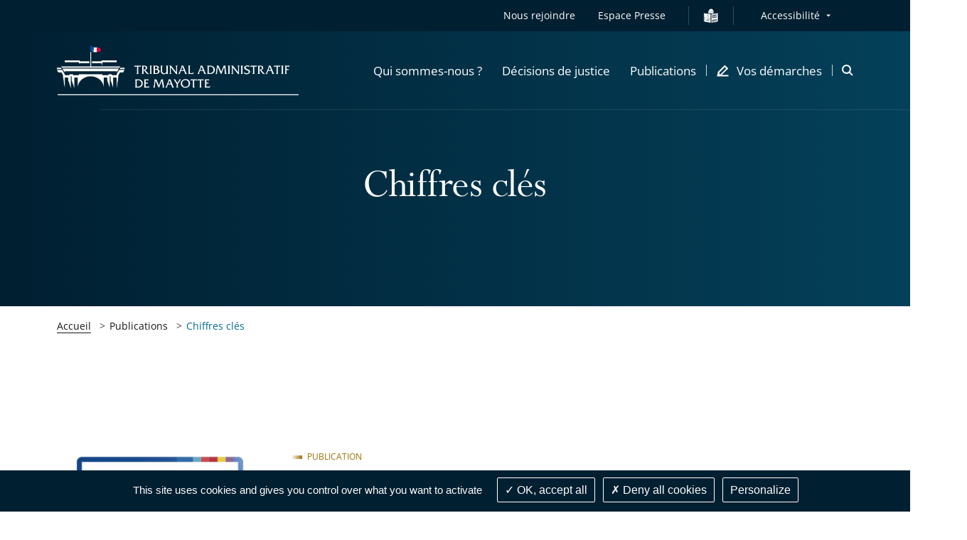

--- FILE ---
content_type: text/html; charset=UTF-8
request_url: https://mayotte.tribunal-administratif.fr/publications/chiffres-cles
body_size: 87366
content:
<!DOCTYPE html>
<html lang=                            fr
 itemscope itemtype="https://schema.org/WebPage">
<head>
        
    <script src="/build/runtime.7576e7bf.js" defer></script><script src="/build/1.7b682573.js" defer></script><script src="/build/tarteaucitron_tacaa.8e9d0133.js" defer></script>

    
            <meta name="keywords" content="" />
    
    
        <meta itemprop="description" content="">
    <meta name="twitter:description" content="">
    <meta property="og:description" content="">

                            <meta itemprop="name" content="Chiffres clés">
        <meta name="twitter:title" content="Chiffres clés">
    
    <meta property="og:title" content="                                                                                                                                                                                                                                                                    Chiffres clés - Tribunal administratif de Mayotte

                    " />
    <meta property="og:url" content="https://mayotte.tribunal-administratif.fr/publications/chiffres-cles">
    <meta property="og:site_name" content="Tribunal administratif de Mayotte">
    <meta property="og:locale" content="fr_FR">
    <meta property="og:type" content="website">

    <title>
                                                                                                                                                                                                                                                                            Chiffres clés - Tribunal administratif de Mayotte

                        </title>

    <!-- include seometas  -->
            <meta http-equiv="Content-Type" content="text/html; charset=utf-8"/>
            <meta name="author" content="Le Conseil d&#039;État"/>
                <meta name="copyright" content="Le Conseil d&#039;État"/>
                <meta name="generator" content="Le Conseil d&#039;État"/>
                <meta name="MSSmartTagsPreventParsing" content="TRUE"/>
    
        <!-- override sw -->
    
                                                        <!-- fallback content is empty -->
                                                                        <!-- fallback content is empty -->
                                                                                                                            <link rel="canonical" href="https://mayotte.tribunal-administratif.fr/publications/chiffres-cles" />
    


                                                <link rel="Index" title="Home" href="/"/>
        
    
    <!-- END include -->

    <meta name="viewport" content="width=device-width, initial-scale=1, user-scalable=no">

    <!-- Styles -->
    <link rel="stylesheet" href="/build/app-juridiction-styles.8c06f037.css" media="screen">
    <link rel="stylesheet" href="/build/app-print-styles.b75974ec.css" media="print">

    <!-- Favicons -->
    <link rel="apple-touch-icon" sizes="180x180" href="/build/favicons/tacaa/apple-touch-icon.png">
    <link rel="icon" type="image/png" sizes="32x32" href="/build/favicons/tacaa/favicon-32x32.png">
    <link rel="icon" type="image/png" sizes="16x16" href="/build/favicons/tacaa/favicon-16x16.png">
    <link rel="manifest" href="/build/favicons/tacaa/site.webmanifest">
    <link rel="mask-icon" href="/build/favicons/tacaa/safari-pinned-tab.svg" color="#005092">
    <link rel="shortcut icon" href="/build/favicons/tacaa/favicon.ico">
    <meta name="msapplication-config" content="/build/favicons/tacaa/browserconfig.xml">
    <meta name="theme-color" content="#ffffff">
    <meta name="msapplication-TileColor" content="#005092">
    <!-- END Favicons -->

            <style>
            .starter-template {
                padding: 3rem 1.5rem;
                text-align: center;
            }
            .query .card-block {
                padding: 1.25rem;
            }
            .ui-autocomplete {
                z-index: 1050 !important;
                cursor: pointer;
                background-color: white;
            }
            .ui-menu-item:hover {
                color:#005092;
            }
        </style>
        <!-- END Styles -->
</head>
<body class="juridiction">
<!-- -!- START Header-->
<header class="header header--transparent-white js-sticky" data-type="header" role="banner" data-offset="40">

            
<div class="skip-to popup disclosure-nav"
     role="region"
     aria-label="Menu d&#039;accès rapide">
    <button class="btn btn--white btn--filled"
            aria-expanded="false"
            aria-controls="skip-to-wrapper">
        Afficher les raccourcis
    </button>
    <ul>
        <li class="landmark">
            <a href="#main" class="label">Contenu principal</a>
        </li>
                <li class="landmark">
            <a href="#header--search" class="label">Recherche : Accès à la recherche</a>
        </li>
                        <li class="landmark">
            <a href="#nav--primary" class="label">Navigation : Navigation principale</a>
        </li>
                <li class="landmark">
            <a href="#nav--secondary" class="label">Navigation : Navigation secondaire</a>
        </li>
    </ul>
</div>

    <div class="header__inner">
        <div class="header__top is-hidden-mtl">
            <div class="header__row">
                <div class="header__top__right">
                    <nav id="nav--secondary" class="nav nav--secondary" role="navigation" aria-label="Navigation secondaire">
                        <ul class="nav__left">
                                <li class="nav__item">
    <a href="/nous-rejoindre"
   class=""
   >
    Nous rejoindre
</a></li>
    <li class="nav__item" >
        <a class="link" href="/espace-presse">Espace Presse</a>
    </li>
            <li class="nav__item">
            <i class="nav__separator"></i>
        </li>
        <li class="nav__item nav__item__falc" >
            <a class="link" href="/facile-a-lire-et-a-comprendre">
                <img src="/build/images/icons/easy-to-read_contrast.svg" alt="Vos démarches en FALC" class="falc__logo--white">
                <img src="/build/images/icons/easy-to-read.svg" alt="Vos démarches en FALC" class="falc__logo--blue">
            </a>
        </li>
    

                        </ul>
                        <!-- START Menu Accessibilité -->
                        <div class="nav__right">
                            <div class="nav__item disclosure-nav">
                                <button class="nav__item has-dropdown" aria-expanded="false" aria-controls="accessibility-dropdown">Accessibilité</button>
                                <ul id="accessibility-dropdown" class="nav__item__dropdown">
                                    <li>
                                        <a class="js-a11y-contrast" href="#">
                                            <svg role="img" class="icon icon--sprite icon--check-circle" focusable="false" aria-label="Version contrastée activée, cliquez à nouveau sur le lien pour la désactiver">
                                                <use xlink:href="#icon-check-circle"></use>
                                            </svg>
                                            Version contrastée
                                        </a>
                                    </li>
                                    <li>
                                        <a class="js-a11y-space" href="#">
                                            <svg role="img" class="icon icon--sprite icon--check-circle" focusable="false" aria-label="Version espacée activée, cliquez à nouveau sur le lien pour la désactiver">
                                                <use xlink:href="#icon-check-circle"></use>
                                            </svg>
                                            Version espacée
                                        </a>
                                    </li>
                                    <li>
                                            <a href="/page-accessibilite">
        Voir la page Accessibilité
    </a>

                                    </li>
                                </ul>
                            </div>
                        </div>
                        <!-- END Menu Accessibilité -->
                    </nav>
                </div>
            </div>
        </div>
        <div class="header__stick">
            <div class="header__body">
                <div class="header__body__inner">
                    <div class="header__row">
                        <div class="header__body__logo">
                                                        <a class="header__logo juridiction" href="/">
                                <img class="header__logo--grey" src="/build/images/logos/grey/tacaa_may.png" alt="Tribunal administratif de Mayotte - Retour à l&#039;accueil">
                                <img class="header__logo--white" src="/build/images/logos/white/tacaa_may.png" alt="Tribunal administratif de Mayotte - Retour à l&#039;accueil">
                            </a>
                        </div>
                        <div class="header__body__nav">
                                                            
    <nav id="nav--primary" class="nav nav--primary nav--juridiction" role="navigation" aria-label="Navigation principale">
        <button class="header__burger js-mobile-nav-btn is-visible-mtl"
                aria-haspopup="menu"
                aria-controls="menu-mobile"
                aria-expanded="false">
            <span class="is-vis-hidden">Menu</span><i></i><i></i><i></i>
        </button>

        <div id="menu-mobile" class="menu-mobile menu-mobile--juridiction js-nav js-mobile-nav">
            <div class="menu-mobile__inner js-mobile-nav-wrapper">


                <ul class="mobile-nav mobile-nav--primary">
                                                                <li class="nav__item">
    <a href="#"
       class="mobile-nav__item js-subnav-juridiction-trigger js-mobile-nav-trigger"
       data-trigger="0"
       role="button"
       aria-expanded="false"
       aria-controls="mobile-nav-holder-0">
        <span>Qui sommes-nous ?</span>
        <svg class="icon icon--sprite icon--arrow-right is-visible-mtl" aria-hidden="true" focusable="false">
            <use xlink:href="#icon-arrow-right"></use>
        </svg>
    </a>
    <!-- First subnav target-->
    <div id="mobile-nav-holder-0" class="menu-mobile__right js-mobile-nav-holder">
        <div class="subnav__item mobile-nav--subnav js-subnav-juridiction-entry js-mobile-nav-subnav" data-id="0">
            <div class="subnav__item__inner">
                <a class="mobile-nav__back js-mobile-nav-back is-visible-mtl" href="#">
                    <svg class="icon icon--sprite icon--24 icon--arrow-left" aria-hidden="true" focusable="false">
                        <use xlink:href="#icon-arrow-left"></use>
                    </svg>
                    <span>Qui sommes-nous ?</span>
                </a>
                <div class="row">
                    <div class="cell-12-tl cell-5">
                        <div class="subnav__left">
                            <div class="subnav__nav" role="list">
                                                                                <div class="subnav__nav__group js-subnav-group-entry" role="listitem">
            <a class="mobile-nav__item subnav__nav__primary"
                                            href="/qui-sommes-nous/la-justice-administrative"
                                >La justice administrative</a>
            
        </div>
                <div class="subnav__nav__group js-subnav-group-entry" role="listitem">
            <a class="mobile-nav__item subnav__nav__primary"
                                            href="/qui-sommes-nous/le-tribunal-administratif-de-mayotte"
                                >Le tribunal administratif de Mayotte</a>
            
        </div>
                <div class="subnav__nav__group js-subnav-group-entry" role="listitem">
            <a class="mobile-nav__item subnav__nav__primary"
                                            href="/qui-sommes-nous/histoire-et-patrimoine"
                                >Histoire et patrimoine</a>
                <ul class="subnav__right ">
        <li>
            <ul>
                                                                                                                                <li class="subnav__nav__subgroup">
                                                    <a href="/qui-sommes-nous/histoire-et-patrimoine/histoire-de-la-justice-administrative" class="mobile-nav__item subnav__nav__secondary">
                                Histoire de la justice administrative
                            </a>
                                            </li>
                                                                                                                                                                <li class="subnav__nav__subgroup">
                                                    <a href="/qui-sommes-nous/histoire-et-patrimoine/histoire-du-tribunal" class="mobile-nav__item subnav__nav__secondary">
                                Histoire du tribunal
                            </a>
                                            </li>
                                                                                                                                                                <li class="subnav__nav__subgroup">
                                                    <a href="/qui-sommes-nous/histoire-et-patrimoine/histoire-du-batiment" class="mobile-nav__item subnav__nav__secondary">
                                Histoire du bâtiment
                            </a>
                                            </li>
                                                        </ul>
        </li>
    </ul>

        </div>
                <div class="subnav__nav__group js-subnav-group-entry" role="listitem">
            <a class="mobile-nav__item subnav__nav__primary"
                                            href="/qui-sommes-nous/vie-du-tribunal"
                                >Vie du tribunal</a>
            
        </div>
    
                                                            </div>
                        </div>
                    </div>
                </div>
            </div>
        </div>
    </div>
</li>
                                                                    <li class="nav__item">
    <a href="#"
       class="mobile-nav__item js-subnav-juridiction-trigger js-mobile-nav-trigger"
       data-trigger="1"
       role="button"
       aria-expanded="false"
       aria-controls="mobile-nav-holder-1">
        <span>Décisions de justice</span>
        <svg class="icon icon--sprite icon--arrow-right is-visible-mtl" aria-hidden="true" focusable="false">
            <use xlink:href="#icon-arrow-right"></use>
        </svg>
    </a>
    <!-- First subnav target-->
    <div id="mobile-nav-holder-1" class="menu-mobile__right js-mobile-nav-holder">
        <div class="subnav__item mobile-nav--subnav js-subnav-juridiction-entry js-mobile-nav-subnav" data-id="1">
            <div class="subnav__item__inner">
                <a class="mobile-nav__back js-mobile-nav-back is-visible-mtl" href="#">
                    <svg class="icon icon--sprite icon--24 icon--arrow-left" aria-hidden="true" focusable="false">
                        <use xlink:href="#icon-arrow-left"></use>
                    </svg>
                    <span>Décisions de justice</span>
                </a>
                <div class="row">
                    <div class="cell-12-tl cell-5">
                        <div class="subnav__left">
                            <div class="subnav__nav" role="list">
                                                                                <div class="subnav__nav__group js-subnav-group-entry" role="listitem">
            <a class="mobile-nav__item subnav__nav__primary"
                                            href="/decisions-de-justice/dernieres-decisions"
                                >Dernières décisions</a>
            
        </div>
                <div class="subnav__nav__group js-subnav-group-entry" role="listitem">
            <a class="mobile-nav__item subnav__nav__primary"
                                            href="/decisions-de-justice/calendrier-des-audiences"
                                >Calendrier des audiences</a>
            
        </div>
                <div class="subnav__nav__group js-subnav-group-entry" role="listitem">
            <a class="mobile-nav__item subnav__nav__primary"
                                            href="/decisions-de-justice/rechercher-une-decision"
                                >Rechercher une décision</a>
            
        </div>
    
                                                            </div>
                        </div>
                    </div>
                </div>
            </div>
        </div>
    </div>
</li>
                                                                    <li class="nav__item">
    <a href="#"
       class="mobile-nav__item js-subnav-juridiction-trigger js-mobile-nav-trigger"
       data-trigger="2"
       role="button"
       aria-expanded="false"
       aria-controls="mobile-nav-holder-2">
        <span>Publications</span>
        <svg class="icon icon--sprite icon--arrow-right is-visible-mtl" aria-hidden="true" focusable="false">
            <use xlink:href="#icon-arrow-right"></use>
        </svg>
    </a>
    <!-- First subnav target-->
    <div id="mobile-nav-holder-2" class="menu-mobile__right js-mobile-nav-holder">
        <div class="subnav__item mobile-nav--subnav js-subnav-juridiction-entry js-mobile-nav-subnav" data-id="2">
            <div class="subnav__item__inner">
                <a class="mobile-nav__back js-mobile-nav-back is-visible-mtl" href="#">
                    <svg class="icon icon--sprite icon--24 icon--arrow-left" aria-hidden="true" focusable="false">
                        <use xlink:href="#icon-arrow-left"></use>
                    </svg>
                    <span>Publications</span>
                </a>
                <div class="row">
                    <div class="cell-12-tl cell-5">
                        <div class="subnav__left">
                            <div class="subnav__nav" role="list">
                                                                                <div class="subnav__nav__group js-subnav-group-entry" role="listitem">
            <a class="mobile-nav__item subnav__nav__primary"
                                            href="/publications/chiffres-cles"
                                >Chiffres clés</a>
            
        </div>
    
                                                            </div>
                        </div>
                    </div>
                </div>
            </div>
        </div>
    </div>
</li>
                                            
                                        <li class="nav__item nav__item--icon nav__item--last">
    <a href="#"
       class="mobile-nav__item js-subnav-juridiction-trigger js-mobile-nav-trigger"
       data-trigger="3"
       role="button"
       aria-expanded="false"
       aria-controls="mobile-nav-holder-3">
        <svg class="icon icon--16 icon--sprite icon--pen is-hidden-mtl" aria-hidden="true" focusable="false">
            <use xlink:href="#icon-demarches"></use>
        </svg>
        <span>Vos démarches</span>
        <svg class="icon icon--sprite icon--arrow-right is-visible-mtl" aria-hidden="true" focusable="false">
            <use xlink:href="#icon-arrow-right"></use>
        </svg>
    </a>
        <div id="mobile-nav-holder-3" class="menu-mobile__right js-mobile-nav-holder">
        <div class="subnav__item mobile-nav--subnav js-subnav-juridiction-entry js-mobile-nav-subnav" data-id="3">
            <div class="subnav__item__inner">
                <a class="mobile-nav__back js-mobile-nav-back is-visible-mtl" href="#">
                    <svg class="icon icon--sprite icon--24 icon--arrow-left" aria-hidden="true" focusable="false">
                        <use xlink:href="#icon-arrow-left"></use>
                    </svg>
                    <span>Vos démarches</span>
                </a>
                <div class="row">
                    <div class="cell-12-tl cell-5">
                        <div class="subnav__left">
                            <div class="subnav__nav" role="list">
                                                                                <div class="subnav__nav__group js-subnav-group-entry" role="listitem">
            <a class="mobile-nav__item subnav__nav__primary"
                                            href="/vos-demarches/je-suis-un-particulier"
                                >Je suis un particulier</a>
                <ul class="subnav__right subnav__right--cols">
        <li>
            <ul>
                                                                                                                                <li class="subnav__nav__subgroup">
                                                    <a href="/vos-demarches/je-suis-un-particulier/deposer-un-recours-contre-une-decision-de-l-administration" class="mobile-nav__item subnav__nav__secondary">
                                Déposer un recours contre une décision de l&#039;administration
                            </a>
                                            </li>
                                                                                                                                                                <li class="subnav__nav__subgroup">
                                                    <a href="/vos-demarches/je-suis-un-particulier/suivre-mon-recours2" class="mobile-nav__item subnav__nav__secondary">
                                Suivre mon recours
                            </a>
                                            </li>
                                                                                                                                                                <li class="subnav__nav__subgroup">
                                                    <a href="/vos-demarches/je-suis-un-particulier/demander-une-aide-juridictionnelle2" class="mobile-nav__item subnav__nav__secondary">
                                Demander une aide juridictionnelle
                            </a>
                                            </li>
                                                                                                                                                                <li class="subnav__nav__subgroup">
                                                    <a href="/vos-demarches/je-suis-un-particulier/recourir-a-la-mediation2" class="mobile-nav__item subnav__nav__secondary">
                                Recourir à la médiation
                            </a>
                                            </li>
                                            </ul>
        </li>
        <li class="subnav__right--cols__last">
            <ul>
                                                                                                                                                <li class="subnav__nav__subgroup">
                                                    <a href="/vos-demarches/je-suis-un-particulier/actions-collectives2" class="mobile-nav__item subnav__nav__secondary">
                                Actions collectives
                            </a>
                                            </li>
                                                                                                                                                                <li class="subnav__nav__subgroup">
                                                    <a href="/vos-demarches/je-suis-un-particulier/faire-executer-une-decision-de-justice2" class="mobile-nav__item subnav__nav__secondary">
                                Faire exécuter une décision de justice
                            </a>
                                            </li>
                                                                                                                                                                <li class="subnav__nav__subgroup">
                                                    <a href="/vos-demarches/je-suis-un-particulier/demander-un-certificat-de-non-recours-non-opposition" class="mobile-nav__item subnav__nav__secondary">
                                Demander un certificat de non-recours / non-opposition
                            </a>
                                            </li>
                                                        </ul>
        </li>
    </ul>

        </div>
                <div class="subnav__nav__group js-subnav-group-entry" role="listitem">
            <a class="mobile-nav__item subnav__nav__primary"
                                            href="/vos-demarches/je-suis-un-avocat-ou-une-administration"
                                >Je suis un avocat ou une administration</a>
            
        </div>
                <div class="subnav__nav__group js-subnav-group-entry" role="listitem">
            <a class="mobile-nav__item subnav__nav__primary"
                                            href="/vos-demarches/francais-facile-a-lire-et-a-comprendre-falc"
                                >Français Facile à lire et à comprendre  (FALC)</a>
            
        </div>
                <div class="subnav__nav__group js-subnav-group-entry" role="listitem">
            <a class="mobile-nav__item subnav__nav__primary"
                                            href="/vos-demarches/contacts-et-informations-pratiques"
                                >Contacts et informations pratiques</a>
            
        </div>
    
                                                            </div>
                        </div>
                    </div>
                </div>
            </div>
        </div>
    </div>
</li>                    
                                            <li class="mobile-nav__item mobile-nav__item--direct is-visible-mtl">
    <a href="/nous-rejoindre"
   class=""
   >
    Nous rejoindre
</a></li>
    <li class="mobile-nav__item mobile-nav__item--direct is-visible-mtl" >
        <a class="link" href="/espace-presse">Espace Presse</a>
    </li>



                                        <li class="nav__item nav__item--mobile">
                        <a href="#"
                           class="mobile-nav__item mobile-nav__item--direct js-subnav-juridiction-trigger js-mobile-nav-trigger"
                           data-trigger="4"
                           role="button"
                           aria-expanded="false"
                           aria-controls="mobile-nav-holder-4">
                            <span>Accessibilité</span>
                            <svg class="icon icon--sprite icon--arrow-right is-visible-mtl" aria-hidden="true" focusable="false">
                                <use xlink:href="#icon-arrow-right"></use>
                            </svg>
                        </a>
                        <div id="mobile-nav-holder-4" class="menu-mobile__right js-mobile-nav-holder">
                            <div class="subnav__item mobile-nav--subnav js-subnav-juridiction-entry js-mobile-nav-subnav" data-id="4">
                                <div class="subnav__item__inner">
                                    <a class="mobile-nav__back js-mobile-nav-back is-visible-mtl" href="#">
                                        <svg class="icon icon--sprite icon--24 icon--arrow-left" aria-hidden="true" focusable="false">
                                            <use xlink:href="#icon-arrow-left"></use>
                                        </svg>
                                        <span>Accessibilité</span>
                                    </a>
                                    <div class="subnav__left">
                                        <div class="subnav__nav" role="list">
                                            <div class="subnav__nav__group" role="listitem">
                                                <a class="js-a11y-contrast mobile-nav__item mobile-nav__item--a11y subnav__nav__primary" href="#">
                                                    Version contrastée
                                                    <svg role="img" class="icon icon--sprite icon--check-circle" focusable="false" aria-label="Version contrastée activée, cliquez à nouveau sur le lien pour la désactiver">
                                                        <use xlink:href="#icon-check-circle"></use>
                                                    </svg>
                                                </a>
                                            </div>
                                            <div class="subnav__nav__group" role="listitem">
                                                <a class="js-a11y-space mobile-nav__item mobile-nav__item--a11y subnav__nav__primary" href="#">
                                                    Version espacée
                                                    <svg role="img" class="icon icon--sprite icon--check-circle" focusable="false" aria-label="Version espacée activée, cliquez à nouveau sur le lien pour la désactiver">
                                                        <use xlink:href="#icon-check-circle"></use>
                                                    </svg>
                                                </a>
                                            </div>
                                            <div class="subnav__nav__group" role="listitem">
                                                    <a href="/page-accessibilite" class="mobile-nav__item subnav__nav__primary">
        Voir la page Accessibilité
    </a>

                                            </div>
                                        </div>
                                    </div>
                                </div>
                            </div>
                        </div>
                                            </li>

                                    </ul>

                <div class="menu-mobile__bottom">
                    <div class="mobile-nav mobile-nav--secondary is-visible-mtl">
                                                                                                                            </div>
                </div>
            </div>
        </div>
    </nav>

                                                    </div>
                        <div class="header__body__search">
                                                            <div id="header--search" class="header__search" role="search" aria-label="Accès à la recherche">
                                    <a class="header__search__item js-search-aside-btn" href="#" aria-haspopup="dialog" role="button">
                                        <span class="is-vis-hidden">Ouvrir la modale de recherche</span>
                                        <svg class="icon icon--32 icon--sprite icon--search is-visible-mtl u-c-brand" aria-hidden="true" focusable="false">
                                            <use xlink:href="#icon-search"></use>
                                        </svg>
                                        <svg class="icon icon--16 icon--sprite icon--search is-hidden-mtl" aria-hidden="true" focusable="false">
                                            <use xlink:href="#icon-search-large"></use>
                                        </svg>
                                    </a>
                                </div>
                        </div>
                    </div>
                </div>
            </div>
        </div>
    </div>
</header>
<!-- -!- END Header-->
    <div class="aside aside--search js-search-aside" role="dialog" aria-label="Recherche">
        <div class="aside__inner">
            <button class="aside__close js-search-aside-btn">
                <span class="is-vis-hidden">Fermer la recherche</span>
                <svg class="icon icon--sprite icon--close" aria-hidden="true" focusable="false">
                    <use xlink:href="#icon-x"></use>
                </svg>
            </button>
            <div class="box box--search">
                <div class="box__inner">
                    <div class="box__group box__group--left">
                        <div class="box__body">
                            <form class="form form--home-search form--full" method="get" action="/recherche">
                                <div class="form__item form__text">
                                    <label for="aside_search_term">Thème recherché</label>
                                    <input id="aside_search_term" name="text" type="text" placeholder="Laïcité, moralisation de la …">
                                </div>
                                <div class="form__item form__submit">
                                    <button class="btn btn--primary btn--blue btn--filled" type="submit"><span>Rechercher</span></button>
                                </div>
                            </form>
                        </div>
                    </div>
                    <div class="box__group box__group--right">
                        <div class="box__bottom">
                            <div class="hero__right">
    <!-- -!- START Box direct access -->
    <div class="box--direct">
        <div class="box__inner">
            <div class="box__body">
                <div class="box__group">
                    <div class="heading-4 u-c-anthracite u-center trailer-16">Accès direct</div>
                                                                <a href="https://citoyens.telerecours.fr"
                           class="btn btn--primary btn--blue btn--filled btn--icon btn--icon--r"
                           title="Télérecours citoyens - Le lien s&#039;ouvrira dans un nouvel onglet"
                           target="_blank"
                           rel="noreferrer noopener">
                            <span>Télérecours citoyens</span>
                            <svg class="icon icon--sprite icon--16 icon--lien-externe" aria-hidden="true" focusable="false">
                                <use xlink:href="#icon-lien-externe"></use>
                            </svg>
                        </a>
                                    </div>
                <div class="box__group">
    <ul class="list list--direct">
            </ul>
</div>            </div>
        </div>
    </div>
    <!-- -!- END Box direct access -->
</div>

                        </div>
                    </div>
                </div>
            </div>
        </div>
    </div>
<main id="main" class="main" role="main">
            <div class="container">
                <!-- -!- START Simple hero-->
    <section class="hero hero--simple hero--dark hero--no-pic">
        <div class="hero__background"
                ></div>
                <div class="hero__inner">
            <div class="row">
                <div class="cell-12">
                    <h1 class="heading-1"><span class="ezstring-field">Chiffres clés</span></h1>
                </div>
            </div>
        </div>
             </section>
    <!-- -!- END Simple hero-->
    <!-- -!- START Breadcrumb-->
    <div class="row is-hidden-m">
    <div class="cell-12 cell-10-tp append-1-tp prepend-1-tp">
        <nav class="breadcrumb" aria-label="Fil d'Ariane">
            <div class="breadcrumb__inner">
                <ol class="list list--breadcrumb">
                                                    <li class="list__item" title="Tribunal administratif de Mayotte">
                    <a href="/" class="clickable ">Accueil</a>
            </li>
                                                    <li class="list__item" title="Publications">
                    <a role="link" aria-disabled="true" >Publications</a>
            </li>
                                                    <li class="list__item" title="Chiffres clés">
                    <a role="link" aria-disabled="true" class="last-item" aria-current="page">Chiffres clés</a>
            </li>
                                    </ol>
            </div>
        </nav>
    </div>
</div>

    <!-- -!- END Breadcrumb-->
    <div class="row leader-40 trailer-56 leader-32-m trailer-40-m">
        <div class="cell-12">
            <h2 class="heading-2 u-c-anthracite"><span class="ezstring-field"></span></h2>
        </div>
    </div>
    <div class="row">
            <div class="cell-12 cell-10-tp append-1-tp prepend-1-tp">
                <div class="article__main">
                    <div class="article__block--chapo">
                        <p class="teasing-1">    </p>
                    </div>
                </div>
            </div>
    </div>
    <div class="row trailer-88 trailer-0-m">
        <div class="cell-12">
            <ul class="list list--push">
                <!-- Normal push-->
                                                            <li class="list__item list__item--push list__item--w-remove">
    <div class="list__item__inner">
        
<div class="list__item__left">
                                                            <a  href="/publications/chiffres-cles/bilan-annuel-2024"  class="u-img-4-3" aria-hidden="true" tabindex="-1">
        <img class="js-image-fit u-fit" src="/var/storage/images/_aliases/thumbnail_listing_children_page/9/1/8/1/2281819-1-fre-FR/9f267f5dd44c-vignette-chiffre_clefs.jpg" alt="">
                    </a>
    </div>
<div class="list__item__right">
    <a class="list__item__body"  href="/publications/chiffres-cles/bilan-annuel-2024" >
                    <p class="list__item__title">Bilan annuel 2024</p>
                                            <p class="list__item__teasing">
    Le bilan 2024 présenté par le Président Thierry Sorin
</p>
    </a>
    <div class="list__item__top">
                    <div class="list__item__tags">
                <span class="tag tag--brun-balor">    Publication</span>
            </div>
                            <time class="list__item__date" datetime="2025-10-03">03 octobre 2025</time>
            </div>
</div>
    </div>
</li>
                                            <li class="list__item list__item--push list__item--w-remove">
    <div class="list__item__inner">
        
<div class="list__item__left">
                                                            <a  href="/publications/chiffres-cles/bilan-annuel-2023"  class="u-img-4-3" aria-hidden="true" tabindex="-1">
        <img class="js-image-fit u-fit" src="/var/storage/images/_aliases/thumbnail_listing_children_page/0/3/3/9/2109330-2-fre-FR/6fb43f5d6e14-capture-d-ecran-2024-03-15-090716.png" alt="">
                    </a>
    </div>
<div class="list__item__right">
    <a class="list__item__body"  href="/publications/chiffres-cles/bilan-annuel-2023" >
                    <p class="list__item__title">Bilan annuel 2023</p>
                                            <p class="list__item__teasing">
    Bilan 2023
</p>
    </a>
    <div class="list__item__top">
                    <div class="list__item__tags">
                <span class="tag tag--brun-balor">    Publication</span>
            </div>
                            <time class="list__item__date" datetime="2024-03-15">15 mars 2024</time>
            </div>
</div>
    </div>
</li>
                                            <li class="list__item list__item--push list__item--w-remove">
    <div class="list__item__inner">
        
<div class="list__item__left">
                                                            <a  href="/publications/chiffres-cles/bilan-annuel-2022"  class="u-img-4-3" aria-hidden="true" tabindex="-1">
        <img class="js-image-fit u-fit" src="/var/storage/images/_aliases/thumbnail_listing_children_page/3/5/4/0/1960453-1-fre-FR/e62d3a35df2e-chiffres-cles-2022-mayotte.jpg" alt="Chiffres clés 2022">
                    </a>
    </div>
<div class="list__item__right">
    <a class="list__item__body"  href="/publications/chiffres-cles/bilan-annuel-2022" >
                    <p class="list__item__title">Bilan annuel 2022</p>
                                            <p class="list__item__teasing">
    Après une nette augmentation des affaires jugées en 2021, la croissance de l’activité du tribunal administratif de Mayotte s’est poursuivie en 202 ...
</p>
    </a>
    <div class="list__item__top">
                    <div class="list__item__tags">
                <span class="tag tag--brun-balor">    Publication</span>
            </div>
                            <time class="list__item__date" datetime="2023-01-04">04 janvier 2023</time>
            </div>
</div>
    </div>
</li>
                                            <li class="list__item list__item--push list__item--w-remove">
    <div class="list__item__inner">
        
<div class="list__item__left">
                                                            <a  href="/publications/chiffres-cles/bilan-annuel-2021"  class="u-img-4-3" aria-hidden="true" tabindex="-1">
        <img class="js-image-fit u-fit" src="/var/storage/images/_aliases/thumbnail_listing_children_page/6/3/1/6/1956136-7-fre-FR/1c1553c1f18d-chiffres-cles-2021-mayotte.jpg" alt="Chiffres clés 2021">
                    </a>
    </div>
<div class="list__item__right">
    <a class="list__item__body"  href="/publications/chiffres-cles/bilan-annuel-2021" >
                    <p class="list__item__title">Bilan annuel 2021</p>
                                            <p class="list__item__teasing">
    Après une nette diminution des affaires enregistrées en 2020, le tribunal administratif de Mayotte a connu, cette année, un regain d’activité maje ...
</p>
    </a>
    <div class="list__item__top">
                    <div class="list__item__tags">
                <span class="tag tag--brun-balor">    Publication</span>
            </div>
                            <time class="list__item__date" datetime="2022-07-19">19 juillet 2022</time>
            </div>
</div>
    </div>
</li>
                                            <li class="list__item list__item--push list__item--w-remove">
    <div class="list__item__inner">
        
<div class="list__item__left">
                                                            <a  href="/publications/chiffres-cles/bilan-annuel-2020"  class="u-img-4-3" aria-hidden="true" tabindex="-1">
        <img class="js-image-fit u-fit" src="/var/storage/images/_aliases/thumbnail_listing_children_page/0/5/0/7/1977050-1-fre-FR/558e887c8533-chiffres-cles-2020-mayotte.jpg" alt="Chiffres clés 2020">
                    </a>
    </div>
<div class="list__item__right">
    <a class="list__item__body"  href="/publications/chiffres-cles/bilan-annuel-2020" >
                    <p class="list__item__title">Bilan annuel 2020</p>
                                            <p class="list__item__teasing">
    Pour cause de pandémie, le tribunal administratif de Mayotte a enregistré cette année 2020 une nette diminution des affaires enregistrées (– 32,1 ...
</p>
    </a>
    <div class="list__item__top">
                    <div class="list__item__tags">
                <span class="tag tag--brun-balor">    Publication</span>
            </div>
                            <time class="list__item__date" datetime="2021-01-06">06 janvier 2021</time>
            </div>
</div>
    </div>
</li>
                                            <li class="list__item list__item--push list__item--w-remove">
    <div class="list__item__inner">
        
<div class="list__item__left">
                                                            <a  href="/publications/chiffres-cles/bilan-annuel-2019"  class="u-img-4-3" aria-hidden="true" tabindex="-1">
        <img class="js-image-fit u-fit" src="/var/storage/images/_aliases/thumbnail_listing_children_page/5/7/6/3/2033675-3-fre-FR/705fb2ca5abc-capture19.png" alt="">
                    </a>
    </div>
<div class="list__item__right">
    <a class="list__item__body"  href="/publications/chiffres-cles/bilan-annuel-2019" >
                    <p class="list__item__title">Bilan annuel 2019</p>
                                            <p class="list__item__teasing">
    Une augmentation constante
</p>
    </a>
    <div class="list__item__top">
                    <div class="list__item__tags">
                <span class="tag tag--brun-balor">    Publication</span>
            </div>
                            <time class="list__item__date" datetime="2020-02-09">09 février 2020</time>
            </div>
</div>
    </div>
</li>
                                            <li class="list__item list__item--push list__item--w-remove">
    <div class="list__item__inner">
        
<div class="list__item__left">
                                                            <a  href="/publications/chiffres-cles/bilan-d-activite-2018"  class="u-img-4-3" aria-hidden="true" tabindex="-1">
        <img class="js-image-fit u-fit" src="/var/storage/images/_aliases/thumbnail_listing_children_page/6/1/7/3/2033716-1-fre-FR/bb541bd1d7b8-capture2018.png" alt="">
                    </a>
    </div>
<div class="list__item__right">
    <a class="list__item__body"  href="/publications/chiffres-cles/bilan-d-activite-2018" >
                    <p class="list__item__title">Bilan d&#039;activité 2018</p>
                                            <p class="list__item__teasing">
    Le nombre de 2 000 dossiers enregistrés atteints
</p>
    </a>
    <div class="list__item__top">
                    <div class="list__item__tags">
                <span class="tag tag--brun-balor">    Publication</span>
            </div>
                            <time class="list__item__date" datetime="2019-03-03">03 mars 2019</time>
            </div>
</div>
    </div>
</li>
                                            <li class="list__item list__item--push list__item--w-remove">
    <div class="list__item__inner">
        
<div class="list__item__left">
                                                            <a  href="/publications/chiffres-cles/bilan-d-activite-2017"  class="u-img-4-3" aria-hidden="true" tabindex="-1">
        <img class="js-image-fit u-fit" src="/var/storage/images/_aliases/thumbnail_listing_children_page/8/8/6/3/2033688-4-fre-FR/718a52ae5259-chiffres-cles-2017.jpg" alt="">
                    </a>
    </div>
<div class="list__item__right">
    <a class="list__item__body"  href="/publications/chiffres-cles/bilan-d-activite-2017" >
                    <p class="list__item__title">Bilan d&#039;activité 2017</p>
                                            <p class="list__item__teasing">
    Pour la deuxième année consécutive, les tribunaux administratifs de La Réunion et de Mayotte ont enregistré une forte hausse globale des requêtes ...
</p>
    </a>
    <div class="list__item__top">
                    <div class="list__item__tags">
                <span class="tag tag--brun-balor">    Publication</span>
            </div>
                            <time class="list__item__date" datetime="2018-03-11">11 mars 2018</time>
            </div>
</div>
    </div>
</li>
                                            <li class="list__item list__item--push list__item--w-remove">
    <div class="list__item__inner">
        
<div class="list__item__left">
                                                            <a  href="/publications/chiffres-cles/bilan-d-activite-2016"  class="u-img-4-3" aria-hidden="true" tabindex="-1">
        <img class="js-image-fit u-fit" src="/var/storage/images/_aliases/thumbnail_listing_children_page/2/9/2/6/1956292-1-fre-FR/ba92fa0e8e22-bilan-activite-2016-image.jpg" alt="">
                    </a>
    </div>
<div class="list__item__right">
    <a class="list__item__body"  href="/publications/chiffres-cles/bilan-d-activite-2016" >
                    <p class="list__item__title">Bilan d&#039;activite 2016</p>
                                            <p class="list__item__teasing">
    Le mot du président et les principaux chiffres de l&#039;année 2016
</p>
    </a>
    <div class="list__item__top">
                    <div class="list__item__tags">
                <span class="tag tag--brun-balor">    Publication</span>
            </div>
                            <time class="list__item__date" datetime="2017-09-18">18 septembre 2017</time>
            </div>
</div>
    </div>
</li>
                                            <li class="list__item list__item--push list__item--w-remove">
    <div class="list__item__inner">
        
<div class="list__item__left">
                                                            <a  href="/publications/chiffres-cles/bilan-d-activite-2015"  class="u-img-4-3" aria-hidden="true" tabindex="-1">
        <img class="js-image-fit u-fit" src="/var/storage/images/_aliases/thumbnail_listing_children_page/9/0/4/6/1956409-1-fre-FR/a67aedac3bd1-ta976-bilan-activite-2015.jpg" alt="">
                    </a>
    </div>
<div class="list__item__right">
    <a class="list__item__body"  href="/publications/chiffres-cles/bilan-d-activite-2015" >
                    <p class="list__item__title">Bilan d&#039;activité 2015</p>
                                            <p class="list__item__teasing">
    Le mot du pr&eacute;sident et les principaux chiffres de l'ann&eacute;e 2015
</p>
    </a>
    <div class="list__item__top">
                    <div class="list__item__tags">
                <span class="tag tag--brun-balor">    Publication</span>
            </div>
                            <time class="list__item__date" datetime="2016-05-31">31 mai 2016</time>
            </div>
</div>
    </div>
</li>
                                                                </ul>
        </div>
    </div>
        </div>
    </main>

<div class="modal modal--gallery js-gallery" tabindex="-1"
     role="alertdialog"
     aria-modal="true"
     aria-labelledby="modal-title">
    <button type="button" class="modal__close js-gallery-close" data-dismiss="modal" aria-label="Fermer" tabindex="-1">
        <span aria-hidden="true">&times;</span>
    </button>
    <div class="modal__inner js-gallery-figure"></div>
</div>

        <footer class="footer footer--main" role="contentinfo">
        <div class="footer__inner">
            <div class="footer__top">
                <div class="row">
                                            <div class="cell-1-5 expand--footer-nav js-carousel-footer-wrapper">
                            <div class="footer__nav">
                                                                <h2>
                                                                        <button type="button" class="js-toggle-footer btn link is-visible-m"
                                         id="footer-btn-1"
                                         aria-expanded="false"
                                         aria-controls="expand-footer-1">
                                        <span class="footer__nav__title">Qui sommes-nous</span>
                                    </button>
                                    <span class="footer__nav__title is-hidden-m">Qui sommes-nous</span>
                                                                    </h2>
                                                                <ul id="expand-footer-1" class="footer__nav__list">
                                                                            <li>
                                                                <a class="footer__nav__item js-footer-nav-item "
            href="/qui-sommes-nous/la-justice-administrative"
        >
            La justice administrative
        </a>
            
                                        </li>
                                                                            <li>
                                                                <a class="footer__nav__item js-footer-nav-item "
            href="/qui-sommes-nous/le-tribunal-administratif-de-mayotte"
        >
            Le tribunal administratif de Mayotte
        </a>
            
                                        </li>
                                                                            <li>
                                                                <a class="footer__nav__item js-footer-nav-item "
            href="/qui-sommes-nous/histoire-et-patrimoine"
        >
            Histoire et patrimoine
        </a>
            
                                        </li>
                                                                            <li>
                                                                <a class="footer__nav__item js-footer-nav-item "
            href="/qui-sommes-nous/vie-du-tribunal"
        >
            Vie du tribunal
        </a>
            
                                        </li>
                                                                    </ul>
                                                            </div>
                        </div>
                                            <div class="cell-1-5 expand--footer-nav js-carousel-footer-wrapper">
                            <div class="footer__nav">
                                                                <h2>
                                                                        <button type="button" class="js-toggle-footer btn link is-visible-m"
                                         id="footer-btn-2"
                                         aria-expanded="false"
                                         aria-controls="expand-footer-2">
                                        <span class="footer__nav__title">Décisions de justice</span>
                                    </button>
                                    <span class="footer__nav__title is-hidden-m">Décisions de justice</span>
                                                                    </h2>
                                                                <ul id="expand-footer-2" class="footer__nav__list">
                                                                            <li>
                                                                <a class="footer__nav__item js-footer-nav-item "
            href="/decisions-de-justice/dernieres-decisions"
        >
            Dernières décisions
        </a>
            
                                        </li>
                                                                            <li>
                                                                <a class="footer__nav__item js-footer-nav-item "
            href="/decisions-de-justice/calendrier-des-audiences"
        >
            Calendrier des audiences
        </a>
            
                                        </li>
                                                                            <li>
                                                                <a class="footer__nav__item js-footer-nav-item "
            href="/decisions-de-justice/rechercher-une-decision"
        >
            Rechercher une décision
        </a>
            
                                        </li>
                                                                    </ul>
                                                            </div>
                        </div>
                                            <div class="cell-1-5 expand--footer-nav js-carousel-footer-wrapper">
                            <div class="footer__nav">
                                                                <h2>
                                                                        <button type="button" class="js-toggle-footer btn link is-visible-m"
                                         id="footer-btn-3"
                                         aria-expanded="false"
                                         aria-controls="expand-footer-3">
                                        <span class="footer__nav__title">Publications</span>
                                    </button>
                                    <span class="footer__nav__title is-hidden-m">Publications</span>
                                                                    </h2>
                                                                <ul id="expand-footer-3" class="footer__nav__list">
                                                                            <li>
                                                                <a class="footer__nav__item js-footer-nav-item "
            href="/publications/chiffres-cles"
        >
            Chiffres clés
        </a>
            
                                        </li>
                                                                    </ul>
                                                            </div>
                        </div>
                                            <div class="cell-1-5 expand--footer-nav js-carousel-footer-wrapper">
                            <div class="footer__nav">
                                                                <h2>
                                                                        <button type="button" class="js-toggle-footer btn link is-visible-m"
                                         id="footer-btn-4"
                                         aria-expanded="false"
                                         aria-controls="expand-footer-4">
                                        <span class="footer__nav__title">Vos démarches</span>
                                    </button>
                                    <span class="footer__nav__title is-hidden-m">Vos démarches</span>
                                                                    </h2>
                                                                <ul id="expand-footer-4" class="footer__nav__list">
                                                                            <li>
                                                                <a class="footer__nav__item js-footer-nav-item "
            href="/vos-demarches/je-suis-un-particulier"
        >
            Je suis un particulier
        </a>
            
                                        </li>
                                                                            <li>
                                                                <a class="footer__nav__item js-footer-nav-item "
            href="/vos-demarches/je-suis-un-avocat-ou-une-administration"
        >
            Je suis un avocat ou une administration
        </a>
            
                                        </li>
                                                                            <li>
                                                                <a class="footer__nav__item js-footer-nav-item "
            href="/vos-demarches/francais-facile-a-lire-et-a-comprendre-falc"
        >
            Français Facile à lire et à comprendre  (FALC)
        </a>
            
                                        </li>
                                                                            <li>
                                                                <a class="footer__nav__item js-footer-nav-item "
            href="/vos-demarches/contacts-et-informations-pratiques"
        >
            Contacts et informations pratiques
        </a>
            
                                        </li>
                                                                    </ul>
                                                            </div>
                        </div>
                                        <div class="cell-1-5">
                        <div class="footer__nav">
                                                        <ul class="footer__nav__list">
                                                                    <li>
                                                            <a class="footer__nav__item js-footer-nav-item is-active"
            href="/nous-rejoindre"
        >
            Nous rejoindre
        </a>
            
                                    </li>
                                                                    <li>
                                                    <a href="https://mayotte.tribunal-administratif.fr/plan_du_site"
   class="footer__nav__item js-footer-nav-item"
   >
    Plan du site
</a>    
                                    </li>
                                                            </ul>
                        </div>
                    </div>
                </div>
            </div>
            <div class="row">
                <div class="cell-12">
                    <hr class="separator">
                </div>
            </div>
            <div class="footer__body">
                <div class="row">
                    <div class="cell-4 trailer-24-m class-coord">
                        <h2 class="heading-6 u-c-white trailer-8">Coordonnées</h2>
                        <address class="u-c-white">
                                <div class="ezrichtext-field"><p>Tribunal administratif de Mayotte<br>731 boulevard Younoussa Bamana<br>97600 Mamoudzou<br>T&eacute;l&eacute;phone : 02 69 61 18 56<br>T&eacute;l&eacute;copie : 02 69 61 18 62<br>Courriel : <a href="mailto:greffe.ta-mayotte@juradm.fr" target="_blank">greffe.ta-mayotte@juradm.fr</a></p>
</div>
    
                        </address>
                    </div>
                    <div class="cell-4 trailer-32-tp">
                        <h2 class="heading-6 u-c-white trailer-8">Horaires</h2>
                        <div class="u-c-white">
                                <div class="ezrichtext-field"><p>Heures d'ouverture au public :<br>du lundi au jeudi de 9h00 &agrave; 12h00 et 14h00 &agrave; 16h00<br>le vendredi de 9h00 &agrave; 12h00 et 14h00 &agrave; 15h30</p>
</div>
    
                        </div>
                    </div>
                    <div class="cell-4">
                                                    <h2 class="heading-6 u-c-white trailer-24 trailer-8-m">Suivez le tribunal administratif</h2>
                                                <ul class="list list--social-footer">
                                                                                        
                                                            <li class="list__item">
                                    <a href="/flux_rss" class="u-c-white u-center link link--primary link--rs">
                                        <span class="is-vis-hidden">Flux RSS</span>
                                        <svg class="icon--sprite" aria-hidden="true" focusable="false">
                                            <use xlink:href="#icon-rss"></use>
                                        </svg>
                                    </a>
                                </li>
                                                    </ul>
                    </div>
                </div>
                <div class="row">
                    <div class="u-c-white content_copyright">
                            <div class="ezrichtext-field"><p><a href="/page-accessibilite">Accessibilit&eacute; : partiellement conforme</a> | <a href="/mentions-legales">Mentions l&eacute;gales</a> | <a href="/cookies">Cookies</a> | <a href="/donnees-personnelles">Donn&eacute;es personnelles</a></p>
</div>
    
                    </div>
                </div>
            </div>
        </div>
    </footer>


<div class="backtop js-backtop">
    <div class="backtop__inner">
        <a class="backtop__item js-backtop-item" href="#top" title="Remonter en haut de la page">
            <svg class="icon icon--sprite icon--16 icon--arrow-up" aria-hidden="true" focusable="false">
                <use xlink:href="#icon-arrow-up"></use>
            </svg>
        </a>
    </div>
</div>
<!-- Matomo Tag Manager -->
<div id="matomo-tag-key" data-matomo="https://stats.conseil-etat.fr/js/container_lfaDPo1n.js"></div>
<!-- End Matomo Tag Manager -->


<script src="/bundles/fosjsrouting/js/router.js"></script>
<script src="/js/routing?callback=fos.Router.setData"></script>

<script>
    var SkipToConfig =  {
        'settings': {
            'skipTo': {
                displayOption: 'popup',
                headings: 'main h1',
                buttonLabel: 'Accéder au contenu', // Change the label for the button.
                buttonTooltipAccesskey: 'Accéder au menu avec "$key"',
                landmarkGroupLabel: 'Zones de contenus',
                headingGroupLabel: 'Titres',
                mainLabel: 'Contenu principal',
                searchLabel: 'Recherche',
                asideLabel: 'Complément',
            }
        }
    };
</script>
<script src="/build/0.a11e63ec.js" defer></script><script src="/build/2.1f51668c.js" defer></script><script src="/build/app.547f88ed.js" defer></script>




<!-- Mobile templating-->
<script type="javascript/x-tmpl-mustache" id="module_content">
    <div class="module__content" aria-hidden="false">
        <div class="module__content__inner">
            <div class="module__content__top">
                <h3 class="module__content__title">{{ data.dept_name }}</h3>
            </div>

            <div class="module__content__body">
                {{{ data.juridiction }}}
            </div>
        </div>
    </div>

</script>
<!-- Desktop templating-->
<script type="javascript/x-tmpl-mustache" id="modal">
    <div class="modal modal--juridictions" aria-hidden="false">
        <div class="modal__inner">
            <button class="modal__close js-modal-close" role="button">
                <span class="is-vis-hidden">Fermer la modale</span>
                <svg class="icon icon--16 icon--close" width="16px" height="16px" viewBox="0 0 16 16" version="1.1" xmlns="https://www.w3.org/2000/svg" xmlns:xlink="https://www.w3.org/1999/xlink">
                    <defs>
                        <polygon id="path-16-2" points="12 -0.0009 6.707 5.2931 1.414 -0.0009 0 1.4141 5.293 6.7071 0 12.0001 1.414 13.4141 6.707 8.1211 12 13.4141 13.415 12.0001 8.121 6.7071 13.415 1.4141"></polygon>
                    </defs>
                    <g id="Page-1" stroke="none" stroke-width="1" fill="none" fill-rule="evenodd">
                        <g id="Icons/16*16/Close">
                            <g id="Color/Blue02" transform="translate(1.000000, 1.000000)">
                                <mask id="mask-2" fill="white">
                                    <use xlink:href="#path-16-2"></use>
                                </mask>
                                <use id="Mask" fill="#042e59" xlink:href="#path-16-2"></use>
                            </g>
                        </g>
                    </g>
                </svg>

            </button>
            <div class="modal__top">
                <h1 class="modal__title">{{ data.dept_name }} ({{ data.dept_num }})</h1>
            </div>

            <div class="modal__body">
                {{{ data.juridiction }}}
            </div>
        </div>
    </div>
</script>


<div class="icon__sprite" aria-hidden="true">
    <svg xmlns="http://www.w3.org/2000/svg" xmlns:xlink="http://www.w3.org/1999/xlink"><defs><symbol viewBox="0 0 24 24" id="icon-a-minus"><path d="M8.028 6h2.925l6.051 16h-2.949l-1.473-4h-6.27l-1.474 4H2L8.028 6Zm1.408 2.757L7.06 16h4.796L9.502 8.757h-.066ZM13.934 5h8v1.999h-8V5Z" /></symbol><symbol viewBox="0 0 24 24" id="icon-a-plus"><path d="M16.935 2h2v3h3v1.999h-3V10h-2V6.999h-3V5h3V2ZM8.028 6h2.925l6.051 16h-2.949l-1.473-4h-6.27l-1.474 4H2L8.028 6Zm1.408 2.757L7.06 16h4.796L9.502 8.757h-.066Z" /></symbol><symbol viewBox="0 0 24 24" id="icon-arrow-down"><path d="m12.536 12.7 4.242-4.242 1.415 1.414-5.657 5.657-5.657-5.657 1.414-1.414 4.243 4.242Z" /></symbol><symbol viewBox="0 0 24 24" id="icon-arrow-left"><path d="m10.828 11.993 4.243 4.243-1.414 1.414L8 11.993l5.657-5.657L15.07 7.75l-4.243 4.243Z" /></symbol><symbol viewBox="0 0 40 40" id="icon-arrow-left-big-circle"><path fill-rule="evenodd" clip-rule="evenodd" d="M20 39c10.493 0 19-8.507 19-19S30.493 1 20 1 1 9.507 1 20s8.507 19 19 19Zm0 1c11.046 0 20-8.954 20-20S31.046 0 20 0 0 8.954 0 20s8.954 20 20 20Z" /><path d="m21.657 14.336 1.414 1.415-4.243 4.242 4.243 4.243-1.414 1.414L16 19.993l5.657-5.657Z" /></symbol><symbol viewBox="0 0 24 24" id="icon-arrow-left-small-circle"><path d="m10.207 12.379 4.243 4.242-1.414 1.415-5.657-5.657 5.657-5.657 1.414 1.414-4.243 4.243ZM12 0c6.627 0 12 5.373 12 12s-5.373 12-12 12S0 18.627 0 12 5.373 0 12 0Zm0 1C5.925 1 1 5.925 1 12s4.925 11 11 11 11-4.925 11-11S18.075 1 12 1Z" /></symbol><symbol viewBox="0 0 24 24" id="icon-arrow-right"><path d="M13.243 11.993 9 7.75l1.414-1.414 5.657 5.657-5.657 5.657L9 16.236l4.243-4.243Z" /></symbol><symbol viewBox="0 0 40 40" id="icon-arrow-right-big-circle"><path fill-rule="evenodd" clip-rule="evenodd" d="M20 1C9.507 1 1 9.507 1 20s8.507 19 19 19 19-8.507 19-19S30.493 1 20 1Zm0-1C8.954 0 0 8.954 0 20s8.954 20 20 20 20-8.954 20-20S31.046 0 20 0Z" /><path d="m18.343 25.664-1.414-1.415 4.243-4.242-4.243-4.243 1.414-1.414L24 20.007l-5.657 5.657Z" /></symbol><symbol viewBox="0 0 24 24" id="icon-arrow-right-small-circle"><path d="M13.793 11.621 9.55 7.38l1.414-1.415 4.243 4.243 1.414 1.414-5.656 5.657-1.415-1.414 4.243-4.243ZM12 24C5.373 24 0 18.627 0 12S5.373 0 12 0s12 5.373 12 12-5.373 12-12 12Zm0-1c6.075 0 11-4.925 11-11S18.075 1 12 1 1 5.925 1 12s4.925 11 11 11Z" /></symbol><symbol viewBox="0 0 24 24" id="icon-arrow-up"><path d="m12.536 11.286-4.243 4.243-1.414-1.415 5.657-5.656 5.657 5.656-1.415 1.415-4.242-4.243Z" /></symbol><symbol viewBox="0 0 24 24" id="icon-bookmark"><path d="M5 2v20l7-5.001L19 22V2H5Zm2 2h10v14.114l-3.837-2.742-1.163-.83-1.163.83L7 18.114V4Z" /></symbol><symbol viewBox="0 0 32 32" id="icon-check-circle"><path d="M16 32C7.163 32 0 24.837 0 16S7.163 0 16 0s16 7.163 16 16-7.163 16-16 16Zm0-2c7.732 0 14-6.268 14-14S23.732 2 16 2 2 8.268 2 16s6.268 14 14 14Zm7.966-19.594 1.414 1.414-10.893 10.893L7.6 15.829l1.415-1.414 5.47 5.471 9.48-9.48Z" /></symbol><symbol viewBox="0 0 24 24" id="icon-clock"><path fill-rule="evenodd" clip-rule="evenodd" d="M4.5 12c0 4.136 3.364 7.5 7.5 7.5s7.5-3.364 7.5-7.5-3.364-7.5-7.5-7.5S4.5 7.864 4.5 12ZM22 12c0-5.522-4.477-10-10-10C6.478 2 2 6.478 2 12c0 5.523 4.478 10 10 10 5.523 0 10-4.477 10-10Zm-8.75-1.25V7h-2.5v6.25h5v-2.5h-2.5Z" /></symbol><symbol viewBox="0 0 40 40" id="icon-close"><path d="M20 40C8.954 40 0 31.046 0 20S8.954 0 20 0s20 8.954 20 20-8.954 20-20 20Zm0-1c10.493 0 19-8.507 19-19S30.493 1 20 1 1 9.507 1 20s8.507 19 19 19Z" /><path d="m24.243 14.343 1.414 1.414L21.414 20l4.243 4.243-1.414 1.414L20 21.414l-4.243 4.243-1.414-1.414L18.586 20l-4.243-4.243 1.415-1.414L20 18.586l4.243-4.243Z" /></symbol><symbol viewBox="0 0 24 24" id="icon-contenu"><path d="M3 2h11v2H3V2ZM3 8h18v2H3V8ZM3 14h14v2H3v-2ZM3 20h16v2H3v-2Z" /></symbol><symbol viewBox="0 0 24 23" id="icon-date"><path fill-rule="evenodd" clip-rule="evenodd" d="M7.5 2H9v1h6V2h1.5v1H21v18H3V3h4.5V2ZM15 5v2h1.5V5H19v4.5H5V5h2.5v2H9V5h6Zm4 6v8H5v-8h14Z" /></symbol><symbol viewBox="0 0 24 24" id="icon-demarches"><path d="M15.557 2 3.322 14.04 2.51 19.5H2V22h20v-2.5H12l-1.982.04L21.7 8.044 15.557 2ZM6.206 15.163l9.53-9.413 2.514 2.484-10.075 9.952-2.425.064.456-3.087Z" /></symbol><symbol viewBox="0 0 24 24" id="icon-document"><path fill-rule="evenodd" clip-rule="evenodd" d="m13.5 2 6 5.714V22h-15V2h9Zm4 7.273H12V4H6.5v16h11V9.273Zm-4-4.773V8H17l-3.5-3.5Z" /></symbol><symbol viewBox="0 0 24 24" id="icon-documents"><path d="M9 5h7v1H9V5ZM9 7h7v1H9V7Z" /><path fill-rule="evenodd" clip-rule="evenodd" d="M19 11.5V2H6v6.5H2V22h20V11.5h-3ZM8 4h9v7.5h-3L13 10h2V9h-2.667L12 8.5H8V4Zm4.93 9-2-3H4v10h16v-7h-7.07Z" /></symbol><symbol viewBox="0 0 26 26" id="icon-external-link"><path d="M19.599 5H14V3h9v9h-2V6.427L13.428 14l-1.414-1.414L19.6 5Z" /><path d="M12 4H3v19h19v-9h-2v7H5V6h7V4Z" /></symbol><symbol viewBox="0 0 32 32" id="icon-facebook"><path d="M17.777 27V15.5h3.353l.412-4.6h-3.59V9.06c0-.896.586-1.104.998-1.104h2.534V4.014L17.994 4c-3.873 0-4.754 2.94-4.754 4.821V10.9H11v4.6h2.259V27h4.518Z" /></symbol><symbol viewBox="0 0 32 32" id="icon-flickr"><path d="M23.601 4c1.131 0 2.262.377 3.017 1.257.88.88 1.256 1.885 1.256 3.016v14.454c0 1.13-.377 2.262-1.256 3.016-.88.88-1.886 1.257-3.017 1.257H9.273c-1.13 0-2.262-.377-3.016-1.257C5.503 24.863 5 23.858 5 22.727V8.399c0-1.131.377-2.262 1.257-3.016.88-.755 1.885-1.257 3.016-1.257C9.273 4 23.601 4 23.601 4Zm-9.05 13.825c.63-.628.88-1.382.88-2.262 0-.88-.376-1.634-.88-2.263-.627-.628-1.382-.88-2.261-.88-.88 0-1.634.378-2.263.88-.628.629-.88 1.383-.88 2.263 0 .88.378 1.634.88 2.262.629.629 1.383.88 2.263.88.88 0 1.634-.251 2.262-.88Zm8.422 0c.628-.628.88-1.382.88-2.262 0-.88-.378-1.634-.88-2.263-.629-.628-1.383-.88-2.263-.88-.88 0-1.634.378-2.262.88-.628.629-.88 1.383-.88 2.263 0 .88.377 1.634.88 2.262.628.629 1.383.88 2.262.88.88.126 1.634-.251 2.263-.88Z" /></symbol><symbol viewBox="0 0 24 24" id="icon-imprimante"><path d="M5 7V2h14v5h3v11h-3v4H5v-4H2V7h3Zm12 0V4H7v3h10ZM5 16v-2h14v2h1V9H4v7h1Zm2 4.001h10V16H7v4.001Zm9-8.501a1.5 1.5 0 1 1 2.999-.001A1.5 1.5 0 0 1 16 11.5Z" /></symbol><symbol viewBox="0 0 24 24" id="icon-info-pratique"><path fill-rule="evenodd" clip-rule="evenodd" d="M2 12C2 6.477 6.477 2 12 2c5.522 0 10 4.477 10 10v10H12C6.477 22 2 17.523 2 12Zm10 8a8 8 0 1 0 0-16 8 8 0 0 0 0 16Z" /><path d="M10.75 11h2.5v6h-2.5v-6ZM13.25 8a1.25 1.25 0 1 1-2.5 0 1.25 1.25 0 0 1 2.5 0Z" /></symbol><symbol viewBox="0 0 24 24" id="icon-information"><path d="M10.75 11h2.5v6h-2.5v-6ZM13.25 8a1.25 1.25 0 1 1-2.5 0 1.25 1.25 0 0 1 2.5 0Z" /><path fill-rule="evenodd" clip-rule="evenodd" d="M10.75 17v-6h2.5v6h-2.5Zm2.5-9a1.25 1.25 0 1 1-2.5 0 1.25 1.25 0 0 1 2.5 0Z" /><path fill-rule="evenodd" clip-rule="evenodd" d="M12 20a8 8 0 1 0 0-16 8 8 0 0 0 0 16Zm0 2c5.523 0 10-4.477 10-10S17.523 2 12 2 2 6.477 2 12s4.477 10 10 10Z" /></symbol><symbol viewBox="0 0 32 32" id="icon-instagram"><path fill-rule="evenodd" clip-rule="evenodd" d="M11.44 5.84a4.6 4.6 0 0 0-4.6 4.6v10.12a4.6 4.6 0 0 0 4.6 4.6h10.12a4.6 4.6 0 0 0 4.6-4.6V10.44a4.6 4.6 0 0 0-4.6-4.6H11.44ZM5 10.44A6.44 6.44 0 0 1 11.44 4h10.12A6.44 6.44 0 0 1 28 10.44v10.12A6.44 6.44 0 0 1 21.56 27H11.44A6.44 6.44 0 0 1 5 20.56V10.44Zm11.5 1.38a3.68 3.68 0 1 0 0 7.36 3.68 3.68 0 0 0 0-7.36Zm-5.52 3.68a5.52 5.52 0 1 1 11.04 0 5.52 5.52 0 0 1-11.04 0Zm12.88-5.98a1.38 1.38 0 1 1-2.76 0 1.38 1.38 0 0 1 2.76 0Z" /></symbol><symbol viewBox="0 0 24 24" id="icon-lettre"><path d="M2 19h20V4H2v15ZM5.414 6h13.172L12 12.586 5.414 6ZM20 7.414V17H4V7.414l8 8 8-8Z" /></symbol><symbol viewBox="0 0 24 24" id="icon-lettre-ouverte"><path d="M15.5 6h-7v1h7V6ZM8.5 8h7v1h-7V8ZM12.5 10h-4v1h4v-1Z" /><path fill-rule="evenodd" clip-rule="evenodd" d="M19.58 2v5H22v15H2V7h2.41V2h15.17ZM6.41 4h11.17v6.006L12 15.586l-5.59-5.59V4ZM20 20v-9.586l-8 8-8-8V20h16Z" /></symbol><symbol viewBox="0 0 20 20" id="icon-lien-externe"><path d="M16.599 2H11V0h9v9h-2V3.427L10.428 11 9.014 9.585 16.6 2Z" /><path d="M9 1H0v19h19v-9h-2v7H2V3h7V1Z" /></symbol><symbol viewBox="0 0 22 22" id="icon-link"><path fill-rule="evenodd" clip-rule="evenodd" d="m6.58 18.955 3.536-3.535 1.415 1.414-4.95 4.95L.217 15.42l9.546-9.546 4.242 4.242-1.414 1.415-2.828-2.829-6.718 6.718 3.536 3.535Z" /><path fill-rule="evenodd" clip-rule="evenodd" d="m15.42 3.045-3.536 3.536-1.414-1.414 4.95-4.95 6.364 6.364-9.546 9.546-4.243-4.243 1.414-1.414 2.829 2.828 6.717-6.717-3.535-3.536Z" /></symbol><symbol viewBox="0 0 32 32" id="icon-linkedin"><path d="M26.115 4H6.634C5.754 4 5 4.754 5 5.634v19.732C5 26.246 5.754 27 6.634 27h19.48c.88 0 1.635-.754 1.635-1.634V5.76C27.874 4.754 27.12 4 26.115 4ZM11.913 23.355h-3.52V12.924h3.52v10.431Zm-1.76-11.814c-1.131 0-1.885-.754-1.885-1.76 0-1.005.754-1.76 2.01-1.76 1.132 0 1.886.755 1.886 1.76 0 .88-.754 1.76-2.011 1.76Zm14.202 11.814h-3.519v-5.53c0-1.382-.503-2.388-1.76-2.388-1.005 0-1.508.629-1.76 1.257-.125.251-.125.503-.125.88v5.781h-3.519V12.924h3.52v1.508c.502-.754 1.256-1.76 3.141-1.76 2.263 0 4.022 1.508 4.022 4.65v6.033Z" /></symbol><symbol viewBox="0 0 32 32" id="icon-linkedin-in"><path d="M27.5 26h-4.823v-7.22c0-1.813-.698-3.05-2.443-3.05-1.333 0-2.126.833-2.474 1.64-.128.288-.16.69-.16 1.093V26h-4.823s.063-12.228 0-13.494h4.824v1.91c.64-.918 1.786-2.228 4.346-2.228 3.175 0 5.553 1.93 5.553 6.074V26ZM7.666 10.663C6.046 10.663 5 9.627 5 8.331 5 7.008 6.078 6 7.728 6c1.65 0 2.666 1.008 2.697 2.33 0 1.297-1.047 2.333-2.728 2.333h-.031ZM5.284 26h4.824V12.506H5.284V26Zm12.317-11.537v-.046c-.011.015-.023.03-.032.046h.032Z" /></symbol><symbol viewBox="0 0 24 24" id="icon-liste"><path d="M8 6h12v2H8V6Zm0 5h12v2H8v-2Zm0 5h12v2H8v-2ZM4 6h2v2H4V6Zm0 5h2v2H4v-2Zm0 5h2v2H4v-2Z" /></symbol><symbol viewBox="0 0 24 24" id="icon-livre"><path fill-rule="evenodd" clip-rule="evenodd" d="M12 3.611 5 1.5V6H2v16h20V6h-3V1.5l-7 2.111ZM4 8h1v10.389L10.342 20H4V8Zm16 12h-6.342L19 18.389V8h1v12ZM12.75 5.474 17 4.192v12.711l-4.25 1.282V5.474Zm-1.5 12.71V5.475L7 4.192v12.711l4.25 1.282Z" /></symbol><symbol viewBox="0 0 24 24" id="icon-mallette"><path fill-rule="evenodd" clip-rule="evenodd" d="M16.5 6V2h-9v4H2v9h1v7h18v-7h1V6h-5.5Zm-7-2h5v2h-5V4ZM19 15h-4.5v1.5h-5V15H5v5h14v-5Zm-9.5-2v-1.5h5V13H20V8H4v5h5.5Zm1.5 0h2v2h-2v-2Z" /></symbol><symbol viewBox="0 0 24 24" id="icon-mediation"><path fill-rule="evenodd" clip-rule="evenodd" d="M4.25 7.185h1.07L7.128 5.89a.83.83 0 0 1 .339-.143l4.644-.809 4.068-.385a.827.827 0 0 1 .612.193l2.959 2.45V5.53H22v11.5h-2.25v-.257a2.098 2.098 0 0 1-1.331.502c-.094.32-.257.614-.484.862a1.938 1.938 0 0 1-1.768.614c-.074.139-.166.27-.276.39-.335.365-.79.574-1.279.574-.49 0-.944-.21-1.279-.574l-.005-.006-.772.841c-.334.365-.79.574-1.279.574-.49 0-.944-.21-1.279-.574a1.91 1.91 0 0 1-.282-.4 1.937 1.937 0 0 1-1.744-.618 2.178 2.178 0 0 1-.487-.872 1.94 1.94 0 0 1-1.418-.644 2.19 2.19 0 0 1-.532-1.056 1.952 1.952 0 0 1-1.285-.732v1.376H2V5.53h2.25v1.655Zm8.335 6.848a1.938 1.938 0 0 0-1.419-.643 2.18 2.18 0 0 0-.485-.872 1.939 1.939 0 0 0-1.435-.643 1.92 1.92 0 0 0-1.278.49 2.123 2.123 0 0 0-.196-.247 1.937 1.937 0 0 0-1.434-.644c-.548 0-1.058.234-1.435.644l-.565.615c-.032.036-.062.07-.088.103V8.973h1.334a.828.828 0 0 0 .482-.156l1.871-1.339.976-.174-1.465 1.413.232.285c.49.603 1.433 1.016 2.39 1.17.898.147 1.914.083 2.72-.353l1.783.648 4.022 4.38a.399.399 0 0 1 .101.273c0 .109-.039.204-.101.272a.273.273 0 0 1-.204.095.272.272 0 0 1-.203-.095l-.194-.21a2.182 2.182 0 0 0-.06-.069l-1.744-1.9a.828.828 0 0 0-1.23 0 .926.926 0 0 0 0 1.24l.217.236a.77.77 0 0 0 .036.042l1.509 1.644s.221.215 0 .471c-.222.256-.425.05-.425.05l-1.82-1.98a.827.827 0 0 0-1.23 0 .896.896 0 0 0-.129.179 2.16 2.16 0 0 0-.533-1.061Zm7.165-.58-4.088-4.381-.001-.001a.852.852 0 0 0-.334-.223l-2.358-.856a.822.822 0 0 0-.783.121c-.344.263-.826.394-1.336.407a3.29 3.29 0 0 1-.7-.058l1.984-1.722 3.857-.373 3.759 3.121v3.964ZM6.541 13.9l-.565.616a.274.274 0 0 1-.204.096.274.274 0 0 1-.204-.095.4.4 0 0 1-.1-.273c0-.109.038-.204.1-.272l.566-.616a.273.273 0 0 1 .204-.095c.07 0 .142.028.203.095a.418.418 0 0 1 0 .544Zm8.023 4-.176-.19c.026-.08.046-.162.061-.245l.211.23a.15.15 0 0 1 .037.102.15.15 0 0 1-.037.103c-.02.022-.036.026-.048.026-.012 0-.029-.004-.048-.026Zm-5.462-.456c0-.109.038-.204.1-.272l1.745-1.9a.272.272 0 0 1 .204-.095c.07 0 .142.028.203.095a.398.398 0 0 1 .101.272c0 .095-.03.18-.08.246l-1.377 1.5a1.77 1.77 0 0 0-.06.069l-.328.358a.273.273 0 0 1-.204.095.273.273 0 0 1-.203-.095.398.398 0 0 1-.101-.273Zm-1.6-1.147a.272.272 0 0 1-.204-.095.399.399 0 0 1-.1-.272c0-.11.038-.205.1-.273l1.745-1.9a.273.273 0 0 1 .203-.095c.07 0 .142.028.204.095a.418.418 0 0 1 0 .544l-1.745 1.9a.273.273 0 0 1-.203.096Zm3.564 2.386a.33.33 0 0 1 .079-.228l1.409-1.612a.226.226 0 0 1 .166-.083.226.226 0 0 1 .171.075.33.33 0 0 1 .09.224.334.334 0 0 1-.062.205l-1.112 1.273-.048.058-.266.303a.226.226 0 0 1-.167.084.226.226 0 0 1-.17-.075.33.33 0 0 1-.09-.224Z" /></symbol><symbol viewBox="0 0 24 24" id="icon-open-data"><path d="M6.25 5H5v1.25h1.25V5ZM7 5h1.25v1.25H7V5ZM9 5h1.25v1.25H9V5ZM5 10.5h1.25v1.25H5V10.5ZM7 10.5h1.25v1.25H7V10.5ZM9 10.5h1.25v1.25H9V10.5Z" /><path fill-rule="evenodd" clip-rule="evenodd" d="M2 2v20h14.5v-2H4v-5h16V2H2Zm16 2H4v4.5h14V4ZM4 14V9.5h14V14H4Z" /><path d="M5 16h1.25v1.25H5V16ZM7 16h1.25v1.25H7V16ZM9 16h1.25v1.25H9V16ZM20.594 20.846a.687.687 0 1 0-.688 0v.779h.688v-.78Z" /><path fill-rule="evenodd" clip-rule="evenodd" d="M23 18.188H19.3V16.92h2.04v.455h.8v-1.25H18.5v2.063h-1V23H23v-4.813Zm-1 1.002h-3.5V22H22v-2.81Z" /></symbol><symbol viewBox="0 0 24 24" id="icon-organigramme"><path fill-rule="evenodd" clip-rule="evenodd" d="M10.5 3.5h3v3h-3v-3ZM9 2h6v6h-2v3h7v5h2v6h-6v-6h2v-3h-5v3h2v6H9v-6h2v-3H6v3h2v6H2v-6h2v-5h7V8H9V2Zm1.5 15.5h3v3h-3v-3Zm-4 0h-3v3h3v-3Zm11 0h3v3h-3v-3Z" /></symbol><symbol viewBox="0 0 40 40" id="icon-pause-circle"><path fill-rule="evenodd" clip-rule="evenodd" d="M20 39c10.493 0 19-8.507 19-19S30.493 1 20 1 1 9.507 1 20s8.507 19 19 19Zm0 1c11.046 0 20-8.954 20-20S31.046 0 20 0 0 8.954 0 20s8.954 20 20 20Z" /><path d="M16.5 14.5h2v11h-2v-11Zm5 0h2v11h-2v-11Z" /></symbol><symbol viewBox="0 0 24 24" id="icon-pin"><path d="M12 2a7.501 7.501 0 0 0-7.5 7.5C4.5 13.641 12 22 12 22s7.5-8.359 7.5-12.5S16.141 2 12 2Zm0 2.5c2.758 0 5 2.242 5 5 0 1.592-2.349 5.314-4.999 8.628C9.344 14.796 7 11.048 7 9.5c0-2.758 2.242-5 5-5Zm0 6.25a1.25 1.25 0 1 0 0-2.5 1.25 1.25 0 0 0 0 2.5Z" /></symbol><symbol viewBox="0 0 24 24" id="icon-play"><path d="M20.572 12 3.429 20.57V3.428L20.572 12Z" /></symbol><symbol viewBox="0 0 40 40" id="icon-play-circle"><path d="M20 40C8.954 40 0 31.046 0 20S8.954 0 20 0s20 8.954 20 20-8.954 20-20 20Zm0-1c10.493 0 19-8.507 19-19S30.493 1 20 1 1 9.507 1 20s8.507 19 19 19Zm4-18.5L17 26V15l7 5.5Z" /></symbol><symbol viewBox="0 0 24 24" id="icon-plus"><path d="M13 11h4v2h-4v4h-2v-4H7v-2h4V7h2v4Z" /></symbol><symbol viewBox="0 0 32 32" id="icon-rss"><path fill-rule="evenodd" clip-rule="evenodd" d="M8.154 20.691a3.154 3.154 0 1 1 0 6.309 3.154 3.154 0 0 1 0-6.309ZM5 11.754c8.42 0 15.245 6.826 15.245 15.246h-4.468A10.778 10.778 0 0 0 5 16.222v-4.468ZM5 4c12.703 0 23 10.297 23 23h-4.6C23.4 16.837 15.163 8.6 5 8.6V4Z" /></symbol><symbol viewBox="0 0 28 28" id="icon-search"><path d="M11.5 21a9.5 9.5 0 1 0 0-19 9.5 9.5 0 0 0 0 19Zm8.808-2.106 6.935 6.934-1.415 1.415-6.934-6.935c-2 1.68-4.578 2.692-7.394 2.692C5.149 23 0 17.851 0 11.5S5.149 0 11.5 0 23 5.149 23 11.5c0 2.816-1.012 5.395-2.692 7.394Z" /></symbol><symbol viewBox="0 0 16 16" id="icon-search-large"><path d="M6.5 11A4.505 4.505 0 0 1 2 6.5C2 4.02 4.019 2 6.5 2S11 4.02 11 6.5C11 8.983 8.981 11 6.5 11Zm9.207 3.294-3.963-3.963A6.465 6.465 0 0 0 13 6.5 6.5 6.5 0 1 0 6.5 13c1.434 0 2.755-.47 3.83-1.256l3.963 3.963 1.414-1.414Z" /></symbol><symbol viewBox="0 0 24 24" id="icon-telecharger"><path d="M20 14h2v7H2v-7h2v5h16v-5Zm-3.707-3.707 1.414 1.414L12 17.414l-5.707-5.707 1.414-1.414L11 13.586V2h2v11.586l3.293-3.293Z" /></symbol><symbol viewBox="0 0 24 24" id="icon-tribunal"><path d="M21.5 20.5v1h-19v-1h19ZM5 10.5h1v8H5v-8Zm4.33 0h1v8h-1v-8Zm4.34 0h1v8h-1v-8Zm4.33 0h1v8h-1v-8Zm-6-7.911 8.5 5.289V8.5h-17v-.622l8.5-5.29ZM12 8a2 2 0 1 0 0-4 2 2 0 0 0 0 4Z" stroke="#044059" /></symbol><symbol viewBox="0 0 32 32" id="icon-twitter"><path d="M10.806 27c10.566 0 16.345-8.848 16.345-16.52 0-.252-.005-.502-.017-.75A11.753 11.753 0 0 0 30 6.722a11.36 11.36 0 0 1-3.299.914 5.816 5.816 0 0 0 2.526-3.212 11.446 11.446 0 0 1-3.648 1.41A5.71 5.71 0 0 0 21.386 4c-3.172 0-5.745 2.6-5.745 5.806 0 .455.05.898.149 1.324-4.775-.243-9.008-2.554-11.841-6.067a5.838 5.838 0 0 0-.778 2.918 5.818 5.818 0 0 0 2.556 4.834 5.656 5.656 0 0 1-2.602-.727v.075c0 2.812 1.98 5.16 4.608 5.691a5.695 5.695 0 0 1-2.594.1c.731 2.307 2.852 3.986 5.366 4.033a11.447 11.447 0 0 1-7.135 2.485c-.463 0-.92-.026-1.37-.08A16.136 16.136 0 0 0 10.806 27Z" /></symbol><symbol viewBox="0 0 24 24" id="icon-video"><path d="M10.5 15.464 15 12l-4.5-3.464v6.928Z" /><path fill-rule="evenodd" clip-rule="evenodd" d="m15 12-4.5 3.464V8.536L15 12Z" /><path fill-rule="evenodd" clip-rule="evenodd" d="M12 20a8 8 0 1 0 0-16 8 8 0 0 0 0 16Zm0 2c5.523 0 10-4.477 10-10S17.523 2 12 2 2 6.477 2 12s4.477 10 10 10Z" /></symbol><symbol viewBox="0 0 32 32" id="icon-vimeo"><path d="M30.098 9.321c-.125 2.588-2.037 6.133-5.733 10.63-3.822 4.7-7.056 7.049-9.701 7.049-1.638 0-3.026-1.43-4.158-4.292l-2.27-7.87c-.84-2.86-1.743-4.292-2.707-4.292-.21 0-.946.418-2.206 1.252L2 10.186a352.364 352.364 0 0 0 4.103-3.46c1.85-1.513 3.239-2.308 4.165-2.388 2.187-.2 3.534 1.215 4.04 4.243.546 3.267.923 5.3 1.136 6.095.63 2.71 1.324 4.063 2.082 4.063.589 0 1.473-.878 2.651-2.636 1.177-1.759 1.808-3.097 1.893-4.016.168-1.517-.463-2.278-1.893-2.278-.673 0-1.367.147-2.08.436 1.381-4.28 4.02-6.359 7.917-6.24 2.888.08 4.25 1.852 4.084 5.316Z" /></symbol><symbol viewBox="0 0 32 32" id="icon-x"><path d="M5.394 4 28.02 26.628l-1.414 1.414L3.98 5.415z" /><path d="M3.979 27 26.606 4.373l1.415 1.414L5.393 28.414z" /></symbol><symbol viewBox="0 0 32 32" id="icon-x-circle"><path d="M16 32C7.163 32 0 24.837 0 16S7.163 0 16 0s16 7.163 16 16-7.163 16-16 16Zm0-2c7.732 0 14-6.268 14-14S23.732 2 16 2 2 8.268 2 16s6.268 14 14 14Z" /><path d="m21.085 10-5.293 5.294L10.499 10l-1.414 1.415 5.293 5.293-5.293 5.293 1.414 1.414 5.293-5.293 5.293 5.293 1.415-1.414-5.294-5.293 5.294-5.293L21.085 10Z" /></symbol><symbol viewBox="0 0 20 20" id="icon-x-small"><path d="M17.89 0 10 7.893 2.107 0 0 2.11 7.891 10 0 17.893 2.108 20 10 12.109 17.89 20 20 17.892 12.107 10 20 2.11 17.89 0Z" /></symbol><symbol viewBox="0 0 32 32" id="icon-youtube"><path d="M12.516 20.232v-9.015l8.583 4.52-8.583 4.495ZM29.033 9.557c-.33-1.45-1.505-2.52-2.919-2.68-3.348-.377-6.736-.378-10.11-.377-3.374-.001-6.763 0-10.111.378-1.413.16-2.588 1.228-2.917 2.68C2.506 11.62 2.5 13.873 2.5 16c0 2.125 0 4.38.471 6.444.33 1.45 1.504 2.52 2.918 2.679 3.347.377 6.736.38 10.11.377 3.375.002 6.763 0 10.11-.377 1.414-.16 2.588-1.23 2.919-2.68.47-2.063.472-4.318.472-6.443 0-2.126.004-4.38-.467-6.443Z" /></symbol></defs></svg>
</div>
<div class="js-base-url" data-base-url="/cookies"></div>
</body>
</html>


--- FILE ---
content_type: text/css
request_url: https://mayotte.tribunal-administratif.fr/build/app-print-styles.b75974ec.css
body_size: 823
content:
@media print{body{width:100%!important;margin:0!important;padding:0!important;line-height:1.45;font-family:Garamond,Times New Roman,serif;color:#000;background:none;font-size:14pt}.heading-1,.heading-2,.heading-3,.heading-4,.heading-5,.heading-6,h1,h2,h3,h4,h5,h6{page-break-after:avoid;font-family:Garamond,Times New Roman,serif;font-weight:700}.heading-1,h1{font-size:19pt}.heading-2,h2{font-size:17pt}.heading-3,h3{font-size:15pt}.heading-4,.heading-5,.heading-6,h4,h5,h6{font-size:14pt}h2,h3,p{orphans:3;widows:3}code{font:12pt Courier,monospace}blockquote{margin:1.2em;padding:1em;font-size:12pt}hr{background-color:#ccc}img{float:none;margin:1em 1.5em 1.5em 0;max-width:100%!important}a img{border:none}.ezrichtext-field>a,.ezrichtext-field>ol li a,.ezrichtext-field>p a,.ezrichtext-field>ul li a,.rte a,.rte ol li a,.rte p a,.rte ul li a,a:link,a:visited{background:transparent;font-weight:700;text-decoration:underline;color:#333}a:link[href^="http://"]:after,a[href^="http://"]:visited:after{content:" (" attr(href) ") ";font-size:90%}abbr[title]:after{content:" (" attr(title) ")"}a[href^="http://"]{color:#000}a[href$=".gif"]:after,a[href$=".jpeg"]:after,a[href$=".jpg"]:after,a[href$=".png"]:after{content:" (" attr(href) ") ";display:none}a[href^="#"]:after,a[href^="javascript:"]:after{content:""}.container{width:100%;max-width:100%}.row,.row [class*=cell]{width:100%;display:block}.row [class*=cell]{float:none}.row [class*=append],.row [class*=prepend]{margin:0}.box *,ul li{display:block}.box *{width:100%}.box--keyfigure .box__body,.box--keyfigure .box__top{display:inline-block;width:auto}.box--keyfigure .box__number{font-weight:700}table{margin:1px;text-align:left}th{font-weight:700}td,th{border-bottom:1px solid #333}td,th{padding:4px 10px 4px 0}tfoot{font-style:italic}caption{background:#fff;margin-bottom:2em;text-align:left}thead{display:table-header-group}img,tr{page-break-inside:avoid}.article-sticky,.article__block--module-map,.article__pushs,.aside,.backtop,.banner--cookie,.breadcrumb,.carousel,.footer,.header__body__burger,.header__logo--white,.header__top,.hero__background,.hero__right,.icon,.icon__sprite,.is-vis-hidden,.links-group,.menu-mobile,.mobile-nav,.modal,.nav,.push--next{display:none}.hero--big .hero__inner,.hero--common .hero__inner{height:auto;padding:0}}

--- FILE ---
content_type: application/javascript
request_url: https://mayotte.tribunal-administratif.fr/build/tarteaucitron_tacaa.8e9d0133.js
body_size: 370
content:
(window.webpackJsonp=window.webpackJsonp||[]).push([["tarteaucitron_tacaa"],{5:function(o,t,e){o.exports=e("G+42")},"G+42":function(o,t,e){"use strict";e.r(t);var a=e("kXZT"),n=document.querySelector(".js-base-url").dataset.baseUrl;a.a.cdn="/build/js/tarteaucitron/",a.a.init({privacyUrl:"",hashtag:"#cookie-consent",cookieName:"accept_cookies",orientation:"bottom",showAlertSmall:!1,cookieslist:!1,showIcon:!1,iconPosition:"BottomRight",adblocker:!1,AcceptAllCta:!0,DenyAllCta:!0,highPrivacy:!0,alwaysNeedConsent:!0,needConsent:!0,handleBrowserDNTRequest:!0,removeCredit:!0,moreInfoLink:!0,useExternalCss:!1,readmoreLink:n,mandatory:!1}),(a.a.job=a.a.job||[]).push("youtube"),(a.a.job=a.a.job||[]).push("youtubeplaylist"),a.a.user.matomotmUrl=document.getElementById("matomo-tag-key").getAttribute("data-matomo"),(a.a.job=a.a.job||[]).push("matomotm")}},[[5,"runtime",1]]]);

--- FILE ---
content_type: application/javascript
request_url: https://mayotte.tribunal-administratif.fr/build/app.547f88ed.js
body_size: 135914
content:
(window.webpackJsonp=window.webpackJsonp||[]).push([["app"],{"02RW":function(t,e,i){var s,n;function o(t){return(o="function"==typeof Symbol&&"symbol"==typeof Symbol.iterator?function(t){return typeof t}:function(t){return t&&"function"==typeof Symbol&&t.constructor===Symbol&&t!==Symbol.prototype?"symbol":typeof t})(t)}!function(r){var a=!1;if(void 0!==(n="function"==typeof(s=r)?s.call(e,i,e,t):s)&&(t.exports=n),a=!0,"object"==o(e)&&(t.exports=r(),a=!0),!a){var l=window.Cookies,h=window.Cookies=r();h.noConflict=function(){return window.Cookies=l,h}}}((function(){function t(){for(var t=0,e={};t<arguments.length;t++){var i=arguments[t];for(var s in i)e[s]=i[s]}return e}return function e(i){function s(e,n,o){var r;if("undefined"!=typeof document){if(1<arguments.length){if("number"==typeof(o=t({path:"/"},s.defaults,o)).expires){var a=new Date;a.setMilliseconds(a.getMilliseconds()+864e5*o.expires),o.expires=a}o.expires=o.expires?o.expires.toUTCString():"";try{r=JSON.stringify(n),/^[\{\[]/.test(r)&&(n=r)}catch(e){}n=i.write?i.write(n,e):encodeURIComponent(String(n)).replace(/%(23|24|26|2B|3A|3C|3E|3D|2F|3F|40|5B|5D|5E|60|7B|7D|7C)/g,decodeURIComponent),e=(e=(e=encodeURIComponent(String(e))).replace(/%(23|24|26|2B|5E|60|7C)/g,decodeURIComponent)).replace(/[\(\)]/g,escape);var l="";for(var h in o)o[h]&&(l+="; "+h,!0!==o[h]&&(l+="="+o[h]));return document.cookie=e+"="+n+l}e||(r={});for(var u=document.cookie?document.cookie.split("; "):[],c=/(%[0-9A-Z]{2})+/g,d=0;d<u.length;d++){var p=u[d].split("="),f=p.slice(1).join("=");this.json||'"'!==f.charAt(0)||(f=f.slice(1,-1));try{var m=p[0].replace(c,decodeURIComponent);if(f=i.read?i.read(f,m):i(f,m)||f.replace(c,decodeURIComponent),this.json)try{f=JSON.parse(f)}catch(e){}if(e===m){r=f;break}e||(r[m]=f)}catch(e){}}return r}}return(s.set=s).get=function(t){return s.call(s,t)},s.getJSON=function(){return s.apply({json:!0},[].slice.call(arguments))},s.defaults={},s.remove=function(e,i){s(e,"",t(i,{expires:-1}))},s.withConverter=e,s}((function(){}))}))},1:function(t,e,i){i("6b7N"),i("Nvki"),i("rqkR"),i("Fu+h"),i("QyGZ"),i("3w7a"),i("RF+W"),i("2hIy"),i("SmDn"),t.exports=i("YfId")},"1EXU":function(t,e,i){"use strict";(function(t){var s=i("mBFZ"),n={initialize:function(){this.isOpen=!1,this.isVisible=!1,this.bindUI(),this.bindEvents(),this.onScroll()},bindUI:function(){this.ui={},this.ui.$filters=t(".js-filters-mobile"),this.ui.$filtersBtn=t(".js-filters-mobile-btn"),this.ui.$filtersTrigger=t(".js-filters-mobile-trigger")},bindEvents:function(){this.ui.$filtersBtn.on("click",this.onClickBtn.bind(this)),s.utils.$win.on("scroll",this.onScroll.bind(this))},onScroll:function(){var t=document.documentElement;(window.pageYOffset||t.scrollTop)-(t.clientTop||0)>this.ui.$filtersTrigger.offset().top-80?this.isVisible||this.showBtn():this.isVisible&&this.hideBtn()},onClickBtn:function(t){t.preventDefault(),this.isOpen?this.closeFilters():this.openFilters()},showBtn:function(){this.isVisible=!0,this.ui.$filters.addClass("is-visible")},hideBtn:function(){this.isVisible=!1,this.ui.$filters.removeClass("is-visible")},openFilters:function(){this.isOpen=!0,s.utils.$body.addClass("is-filters-open"),this.ui.$filters.addClass("is-open")},closeFilters:function(){this.isOpen=!1,s.utils.$body.removeClass("is-filters-open"),this.ui.$filters.removeClass("is-open")}};e.a=n}).call(this,i("EVdn"))},"29dR":function(t,e,i){"use strict";(function(t){var i={initialize:function(){this.bindUI(),this.bindEvents(),this.initFontSize(),this.initSharers()},bindUI:function(){this.ui={},this.ui.$sharersBtn=t(".js-tools-share"),this.ui.$printBtn=t(".js-tools-print")},bindEvents:function(){this.ui.$printBtn.on("click",this.onClickPrint.bind(this))},onClickPrint:function(t){t.preventDefault(),window.print()},onClickFontSize:function(t){t.preventDefault()},initFontSize:function(){this.fontSize.initialize()},initSharers:function(){this.sharers.initialize(this.ui.$sharersBtn)},sharers:{initialize:function(t){this.$sharers=t,this.setPopupOptions(),this.setSizes(),this.computeSizes(),this.bindEvents()},bindUI:function(){this.ui={}},bindEvents:function(){this.$sharers.on("click",this.onClickSharer.bind(this))},unbindEvents:function(){this.$sharers.off("click")},onClickSharer:function(e){e.preventDefault();var i=t(e.currentTarget),s=i.data("type"),n=i.attr("href");switch(s){case"tw":n="".concat(n,"?text=").concat(encodeURIComponent("".concat(document.URL)));break;case"fb":n="".concat(n,"?u=").concat(encodeURIComponent("".concat(document.URL)));break;case"mail":n="".concat(n,"?body=").concat(encodeURIComponent("".concat(document.URL)))}window.open("".concat(n),this.options.windowName,"".concat(this.options.meta,",width=").concat(this.sizes.popup.width,",height=").concat(this.sizes.popup.height,",left=").concat(this.sizes.popup.pos.left,",top=").concat(this.sizes.popup.pos.top))},setPopupOptions:function(){this.options={windowName:"Partager l'article",meta:"scrollbars=yes,resizable=yes,toolbar=no,location=yes"}},setSizes:function(){this.sizes={window:{height:screen.height,width:screen.width},popup:{width:550,height:420,pos:{}}}},computeSizes:function(){this.sizes.popup.pos={left:Math.round(this.sizes.window.width/2-this.sizes.popup.width/2),top:this.sizes.window.height>this.sizes.popup.height?Math.round(this.sizes.window.height/2-this.sizes.popup.height/2):0}},destroy:function(){this.ui.$sharers.length&&(this.unbindEvents(),this.ui={})}},fontSize:{initialize:function(){this.steps={max:2,current:0,min:-2},this.bindUI(),this.checkBtnsState(),this.bindEvents()},bindUI:function(){this.ui={},this.ui.$article=t(".article"),this.ui.$minusBtn=t(".js-fontsize-minus"),this.ui.$plusBtn=t(".js-fontsize-plus")},bindEvents:function(){this.ui.$minusBtn.on("click",this.onClickMinus.bind(this)),this.ui.$plusBtn.on("click",this.onClickPlus.bind(this))},unbindEvents:function(){void 0!==this.ui.$minusBtn&&void 0!==this.ui.$plusBtn&&(this.ui.$minusBtn.off("click"),this.ui.$plusBtn.off("click"))},onClickMinus:function(t){t.preventDefault(),this.steps.current!=this.steps.min&&this.steps.current--,this.checkBtnsState(),this.setCurrentFontSize("minus")},onClickPlus:function(t){t.preventDefault(),this.steps.current!=this.steps.max&&this.steps.current++,this.checkBtnsState(),this.setCurrentFontSize("plus")},checkBtnsState:function(){this.steps.current!==this.steps.min?this.steps.current!==this.steps.max?(this.ui.$minusBtn.removeClass("is-disabled").attr("disabled",!1),this.ui.$plusBtn.removeClass("is-disabled").attr("disabled",!1)):this.ui.$plusBtn.addClass("is-disabled").attr("disabled",!0):this.ui.$minusBtn.addClass("is-disabled").attr("disabled",!0)},setCurrentFontSize:function(t){if(0!=this.steps.current){var e=this.steps.current<0?"down":"up";"minus"==t?this.ui.$article.removeClass("is-".concat(e,"-").concat(Math.abs(this.steps.current+1))):this.ui.$article.removeClass("is-".concat(e,"-").concat(Math.abs(this.steps.current-1))),this.ui.$article.addClass("is-".concat(e,"-").concat(Math.abs(this.steps.current)))}else"minus"==t?this.ui.$article.removeClass("is-up-1"):this.ui.$article.removeClass("is-down-1")},generateTemplate:function(){var e=t('<div class="tooltip__fontsize">');return e.append('<button class="tooltip__fontsize__item tooltip__fontsize__item--minus js-fontsize-minus"><span class="is-vis-hidden">Diminuer la taille de la police</span></button>'),e.append('<button class="tooltip__fontsize__item tooltip__fontsize__item--plus js-fontsize-plus"><span class="is-vis-hidden">Augmenter la taille de la police</span></button>'),e.append("</div>"),e[0]}}};e.a=i}).call(this,i("EVdn"))},"2hIy":function(t,e,i){(function(i){var s;function n(t){return(n="function"==typeof Symbol&&"symbol"==typeof Symbol.iterator?function(t){return typeof t}:function(t){return t&&"function"==typeof Symbol&&t.constructor===Symbol&&t!==Symbol.prototype?"symbol":typeof t})(t)}!function t(e,i,s){function n(r,a){if(!i[r]){if(!e[r]){if(o)return o(r,!0);var l=new Error("Cannot find module '"+r+"'");throw l.code="MODULE_NOT_FOUND",l}var h=i[r]={exports:{}};e[r][0].call(h.exports,(function(t){return n(e[r][1][t]||t)}),h,h.exports,t,e,i,s)}return i[r].exports}for(var o=!1,r=0;r<s.length;r++)n(s[r]);return n}({1:[function(t,e,i){"use strict";Object.defineProperty(i,"__esModule",{value:!0});var s=function(){function t(t,e){for(var i=0;i<e.length;i++){var s=e[i];s.enumerable=s.enumerable||!1,s.configurable=!0,"value"in s&&(s.writable=!0),Object.defineProperty(t,s.key,s)}}return function(e,i,s){return i&&t(e.prototype,i),s&&t(e,s),e}}(),n=t("./ScrollItems"),o=function(){function t(){var e=0<arguments.length&&void 0!==arguments[0]?arguments[0]:{};!function(t,e){if(!(t instanceof e))throw new TypeError("Cannot call a class as a function")}(this,t),this.props=e,this.initialize()}return s(t,[{key:"initialize",value:function(){this.bindUI(),this.bindEvents(),this.initItems()}},{key:"bindUI",value:function(){this.ui={},this.ui.scrollItems=document.querySelectorAll(".js-scrollanimed-item")}},{key:"bindEvents",value:function(){}},{key:"initItems",value:function(){var t=this;this.items=[],[].forEach.call(this.ui.scrollItems,(function(e){var i=null;switch(e.getAttribute("data-scrollanimed-type")){case"left":i=new n.ScrollItemLeft({el:e});break;case"right":i=new n.ScrollItemRight({el:e});break;case"large":i=new n.ScrollItemLarge({el:e})}t.items.push(i)}))}}]),t}();i.default=o},{"./ScrollItems":2}],2:[function(t,e,i){"use strict";Object.defineProperty(i,"__esModule",{value:!0}),i.ScrollItemRight=i.ScrollItemLeft=i.ScrollItemLarge=void 0;var s=function(){function t(t,e){for(var i=0;i<e.length;i++){var s=e[i];s.enumerable=s.enumerable||!1,s.configurable=!0,"value"in s&&(s.writable=!0),Object.defineProperty(t,s.key,s)}}return function(e,i,s){return i&&t(e.prototype,i),s&&t(e,s),e}}(),o=t("gsap");function r(t,e){if(!t)throw new ReferenceError("this hasn't been initialised - super() hasn't been called");return!e||"object"!=n(e)&&"function"!=typeof e?t:e}function a(t,e){if("function"!=typeof e&&null!==e)throw new TypeError("Super expression must either be null or a function, not "+n(e));t.prototype=Object.create(e&&e.prototype,{constructor:{value:t,enumerable:!1,writable:!0,configurable:!0}}),e&&(Object.setPrototypeOf?Object.setPrototypeOf(t,e):t.__proto__=e)}function l(t,e){if(!(t instanceof e))throw new TypeError("Cannot call a class as a function")}t("intersection-observer");var h=function(){function t(e){l(this,t),this.props=e,this.rootMargin="0px 0px -50px 0px",this.observer=null,this.wasAbove=!1,this.bindUI(),this.setObserver(),this.setInitial(),this.setReady()}return s(t,[{key:"bindUI",value:function(){this.ui={},this.ui.picture=this.props.el.querySelector(".js-scrollanimed-image"),this.ui.subtitle=this.props.el.querySelector(".js-scrollanimed-subtitle"),this.ui.title=this.props.el.querySelector(".js-scrollanimed-title")}},{key:"setObserver",value:function(){var t=this;this.observer=new IntersectionObserver((function(e){e.forEach((function(e){var i=e.boundingClientRect.y<e.rootBounds.y;e.isIntersecting?t.setVisible():t.wasAbove?t.setReverse():t.setInitial(),t.wasAbove=i}))}),{root:null,rootMargin:this.rootMargin,threshold:[0,.1,.2,.3,.4,.5,.6,.7,.8,.9,1]}),this.observer.observe(this.props.el)}},{key:"setInitial",value:function(){o.TweenMax.killChildTweensOf(this.props.el),o.TweenMax.set(this.ui.picture,{y:"50px",opacity:0}),o.TweenMax.set(this.ui.title,{y:this.ui.title.clientHeight/2+"px",opacity:0}),o.TweenMax.set(this.ui.subtitle,{y:this.ui.subtitle.clientHeight+"px",opacity:0})}},{key:"setReverse",value:function(){o.TweenMax.killChildTweensOf(this.props.el),o.TweenMax.set(this.ui.picture,{y:"-50px",opacity:0}),o.TweenMax.set(this.ui.title,{y:"-"+this.ui.title.clientHeight/2+"px",opacity:0}),o.TweenMax.set(this.ui.subtitle,{y:"-"+this.ui.subtitle.clientHeight+"px",opacity:0})}},{key:"setReady",value:function(){this.props.el.classList.add("is-ready")}},{key:"setVisible",value:function(){o.TweenMax.to(this.ui.picture,1,{y:0,opacity:1,ease:Quad.easeInOut}),o.TweenMax.to(this.ui.subtitle,.3,{y:0,opacity:1,ease:Quad.easeInOut,delay:.6}),o.TweenMax.to(this.ui.title,.7,{y:0,opacity:1,ease:Quad.easeInOut,delay:.9})}}]),t}(),u=function(t){function e(t){l(this,e);var i=r(this,(e.__proto__||Object.getPrototypeOf(e)).call(this,t));return i.rootMargin="0px 0px 0px 0px",i}return a(e,h),e}(),c=function(t){function e(t){return l(this,e),r(this,(e.__proto__||Object.getPrototypeOf(e)).call(this,t))}return a(e,h),e}(),d=function(t){function e(t){return l(this,e),r(this,(e.__proto__||Object.getPrototypeOf(e)).call(this,t))}return a(e,h),e}();i.ScrollItemLarge=u,i.ScrollItemLeft=c,i.ScrollItemRight=d},{gsap:4,"intersection-observer":5}],3:[function(t,e,i){"use strict";var s,n=(s=t("./classes/ScrollController"))&&s.__esModule?s:{default:s},o={initialize:function(){this.initScrollAnimed()},initScrollAnimed:function(){new n.default({})}};window.addEventListener("load",(function(){o.initialize()}))},{"./classes/ScrollController":1}],4:[function(o,r,a){(function(i){var o=void 0!==r&&r.exports&&void 0!==i?i:this||window;(o._gsQueue||(o._gsQueue=[])).push((function(){"use strict";var t,e,i,s,r,a,l,h,u,c,d,p,f,m,g,v,_;o._gsDefine("TweenMax",["core.Animation","core.SimpleTimeline","TweenLite"],(function(t,e,i){var s=function(t){var e,i=[],s=t.length;for(e=0;e!==s;i.push(t[e++]));return i},n=function(t,e,i){var s,n,o=t.cycle;for(s in o)n=o[s],t[s]="function"==typeof n?n(i,e[i]):n[i%n.length];delete t.cycle},o=function(t,e,s){i.call(this,t,e,s),this._cycle=0,this._yoyo=!0===this.vars.yoyo||!!this.vars.yoyoEase,this._repeat=this.vars.repeat||0,this._repeatDelay=this.vars.repeatDelay||0,this._repeat&&this._uncache(!0),this.render=o.prototype.render},r=1e-10,a=i._internals,l=a.isSelector,h=a.isArray,u=o.prototype=i.to({},.1,{}),c=[];o.version="1.20.3",u.constructor=o,u.kill()._gc=!1,o.killTweensOf=o.killDelayedCallsTo=i.killTweensOf,o.getTweensOf=i.getTweensOf,o.lagSmoothing=i.lagSmoothing,o.ticker=i.ticker,o.render=i.render,u.invalidate=function(){return this._yoyo=!0===this.vars.yoyo||!!this.vars.yoyoEase,this._repeat=this.vars.repeat||0,this._repeatDelay=this.vars.repeatDelay||0,this._yoyoEase=null,this._uncache(!0),i.prototype.invalidate.call(this)},u.updateTo=function(t,e){var s,n=this.ratio,o=this.vars.immediateRender||t.immediateRender;for(s in e&&this._startTime<this._timeline._time&&(this._startTime=this._timeline._time,this._uncache(!1),this._gc?this._enabled(!0,!1):this._timeline.insert(this,this._startTime-this._delay)),t)this.vars[s]=t[s];if(this._initted||o)if(e)this._initted=!1,o&&this.render(0,!0,!0);else if(this._gc&&this._enabled(!0,!1),this._notifyPluginsOfEnabled&&this._firstPT&&i._onPluginEvent("_onDisable",this),.998<this._time/this._duration){var r=this._totalTime;this.render(0,!0,!1),this._initted=!1,this.render(r,!0,!1)}else if(this._initted=!1,this._init(),0<this._time||o)for(var a,l=1/(1-n),h=this._firstPT;h;)a=h.s+h.c,h.c*=l,h.s=a-h.c,h=h._next;return this},u.render=function(t,e,s){this._initted||0===this._duration&&this.vars.repeat&&this.invalidate();var n,o,l,h,u,c,d,p,f,m=this._dirty?this.totalDuration():this._totalDuration,g=this._time,v=this._totalTime,_=this._cycle,b=this._duration,y=this._rawPrevTime;if(m-1e-7<=t&&0<=t?(this._totalTime=m,this._cycle=this._repeat,this._yoyo&&0!=(1&this._cycle)?(this._time=0,this.ratio=this._ease._calcEnd?this._ease.getRatio(0):0):(this._time=b,this.ratio=this._ease._calcEnd?this._ease.getRatio(1):1),this._reversed||(n=!0,o="onComplete",s=s||this._timeline.autoRemoveChildren),0===b&&(this._initted||!this.vars.lazy||s)&&(this._startTime===this._timeline._duration&&(t=0),(y<0||t<=0&&-1e-7<=t||y===r&&"isPause"!==this.data)&&y!==t&&(s=!0,r<y&&(o="onReverseComplete")),this._rawPrevTime=p=!e||t||y===t?t:r)):t<1e-7?(this._totalTime=this._time=this._cycle=0,this.ratio=this._ease._calcEnd?this._ease.getRatio(0):0,(0!==v||0===b&&0<y)&&(o="onReverseComplete",n=this._reversed),t<0&&(this._active=!1,0===b&&(this._initted||!this.vars.lazy||s)&&(0<=y&&(s=!0),this._rawPrevTime=p=!e||t||y===t?t:r)),this._initted||(s=!0)):(this._totalTime=this._time=t,0!==this._repeat&&(h=b+this._repeatDelay,this._cycle=this._totalTime/h>>0,0!==this._cycle&&this._cycle===this._totalTime/h&&v<=t&&this._cycle--,this._time=this._totalTime-this._cycle*h,this._yoyo&&0!=(1&this._cycle)&&(this._time=b-this._time,(f=this._yoyoEase||this.vars.yoyoEase)&&(this._yoyoEase||(!0!==f||this._initted?this._yoyoEase=f=!0===f?this._ease:f instanceof Ease?f:Ease.map[f]:(f=this.vars.ease,this._yoyoEase=f=f?f instanceof Ease?f:"function"==typeof f?new Ease(f,this.vars.easeParams):Ease.map[f]||i.defaultEase:i.defaultEase)),this.ratio=f?1-f.getRatio((b-this._time)/b):0)),this._time>b?this._time=b:this._time<0&&(this._time=0)),this._easeType&&!f?(u=this._time/b,(1===(c=this._easeType)||3===c&&.5<=u)&&(u=1-u),3===c&&(u*=2),1===(d=this._easePower)?u*=u:2===d?u*=u*u:3===d?u*=u*u*u:4===d&&(u*=u*u*u*u),1===c?this.ratio=1-u:2===c?this.ratio=u:this._time/b<.5?this.ratio=u/2:this.ratio=1-u/2):f||(this.ratio=this._ease.getRatio(this._time/b))),g!==this._time||s||_!==this._cycle){if(!this._initted){if(this._init(),!this._initted||this._gc)return;if(!s&&this._firstPT&&(!1!==this.vars.lazy&&this._duration||this.vars.lazy&&!this._duration))return this._time=g,this._totalTime=v,this._rawPrevTime=y,this._cycle=_,a.lazyTweens.push(this),void(this._lazy=[t,e]);!this._time||n||f?n&&this._ease._calcEnd&&!f&&(this.ratio=this._ease.getRatio(0===this._time?0:1)):this.ratio=this._ease.getRatio(this._time/b)}for(!1!==this._lazy&&(this._lazy=!1),this._active||!this._paused&&this._time!==g&&0<=t&&(this._active=!0),0===v&&(2===this._initted&&0<t&&this._init(),this._startAt&&(0<=t?this._startAt.render(t,!0,s):o||(o="_dummyGS")),this.vars.onStart&&(0===this._totalTime&&0!==b||e||this._callback("onStart"))),l=this._firstPT;l;)l.f?l.t[l.p](l.c*this.ratio+l.s):l.t[l.p]=l.c*this.ratio+l.s,l=l._next;this._onUpdate&&(t<0&&this._startAt&&this._startTime&&this._startAt.render(t,!0,s),e||(this._totalTime!==v||o)&&this._callback("onUpdate")),this._cycle!==_&&(e||this._gc||this.vars.onRepeat&&this._callback("onRepeat")),o&&(this._gc&&!s||(t<0&&this._startAt&&!this._onUpdate&&this._startTime&&this._startAt.render(t,!0,s),n&&(this._timeline.autoRemoveChildren&&this._enabled(!1,!1),this._active=!1),!e&&this.vars[o]&&this._callback(o),0===b&&this._rawPrevTime===r&&p!==r&&(this._rawPrevTime=0)))}else v!==this._totalTime&&this._onUpdate&&(e||this._callback("onUpdate"))},o.to=function(t,e,i){return new o(t,e,i)},o.from=function(t,e,i){return i.runBackwards=!0,i.immediateRender=0!=i.immediateRender,new o(t,e,i)},o.fromTo=function(t,e,i,s){return s.startAt=i,s.immediateRender=0!=s.immediateRender&&0!=i.immediateRender,new o(t,e,s)},o.staggerTo=o.allTo=function(t,e,r,a,u,d,p){a=a||0;var f,m,g,v,_=0,b=[],y=function(){r.onComplete&&r.onComplete.apply(r.onCompleteScope||this,arguments),u.apply(p||r.callbackScope||this,d||c)},w=r.cycle,k=r.startAt&&r.startAt.cycle;for(h(t)||("string"==typeof t&&(t=i.selector(t)||t),l(t)&&(t=s(t))),t=t||[],a<0&&((t=s(t)).reverse(),a*=-1),f=t.length-1,g=0;g<=f;g++){for(v in m={},r)m[v]=r[v];if(w&&(n(m,t,g),null!=m.duration&&(e=m.duration,delete m.duration)),k){for(v in k=m.startAt={},r.startAt)k[v]=r.startAt[v];n(m.startAt,t,g)}m.delay=_+(m.delay||0),g===f&&u&&(m.onComplete=y),b[g]=new o(t[g],e,m),_+=a}return b},o.staggerFrom=o.allFrom=function(t,e,i,s,n,r,a){return i.runBackwards=!0,i.immediateRender=0!=i.immediateRender,o.staggerTo(t,e,i,s,n,r,a)},o.staggerFromTo=o.allFromTo=function(t,e,i,s,n,r,a,l){return s.startAt=i,s.immediateRender=0!=s.immediateRender&&0!=i.immediateRender,o.staggerTo(t,e,s,n,r,a,l)},o.delayedCall=function(t,e,i,s,n){return new o(e,0,{delay:t,onComplete:e,onCompleteParams:i,callbackScope:s,onReverseComplete:e,onReverseCompleteParams:i,immediateRender:!1,useFrames:n,overwrite:0})},o.set=function(t,e){return new o(t,0,e)},o.isTweening=function(t){return 0<i.getTweensOf(t,!0).length};var d=function(t,e){for(var s=[],n=0,o=t._first;o;)o instanceof i?s[n++]=o:(e&&(s[n++]=o),n=(s=s.concat(d(o,e))).length),o=o._next;return s},p=o.getAllTweens=function(e){return d(t._rootTimeline,e).concat(d(t._rootFramesTimeline,e))};o.killAll=function(t,i,s,n){null==i&&(i=!0),null==s&&(s=!0);var o,r,a,l=p(0!=n),h=l.length,u=i&&s&&n;for(a=0;a<h;a++)r=l[a],(u||r instanceof e||(o=r.target===r.vars.onComplete)&&s||i&&!o)&&(t?r.totalTime(r._reversed?0:r.totalDuration()):r._enabled(!1,!1))},o.killChildTweensOf=function(t,e){if(null!=t){var n,r,u,c,d,p=a.tweenLookup;if("string"==typeof t&&(t=i.selector(t)||t),l(t)&&(t=s(t)),h(t))for(c=t.length;-1<--c;)o.killChildTweensOf(t[c],e);else{for(u in n=[],p)for(r=p[u].target.parentNode;r;)r===t&&(n=n.concat(p[u].tweens)),r=r.parentNode;for(d=n.length,c=0;c<d;c++)e&&n[c].totalTime(n[c].totalDuration()),n[c]._enabled(!1,!1)}}};var f=function(t,i,s,n){i=!1!==i,s=!1!==s;for(var o,r,a=p(n=!1!==n),l=i&&s&&n,h=a.length;-1<--h;)r=a[h],(l||r instanceof e||(o=r.target===r.vars.onComplete)&&s||i&&!o)&&r.paused(t)};return o.pauseAll=function(t,e,i){f(!0,t,e,i)},o.resumeAll=function(t,e,i){f(!1,t,e,i)},o.globalTimeScale=function(e){var s=t._rootTimeline,n=i.ticker.time;return arguments.length?(e=e||r,s._startTime=n-(n-s._startTime)*s._timeScale/e,s=t._rootFramesTimeline,n=i.ticker.frame,s._startTime=n-(n-s._startTime)*s._timeScale/e,s._timeScale=t._rootTimeline._timeScale=e,e):s._timeScale},u.progress=function(t,e){return arguments.length?this.totalTime(this.duration()*(this._yoyo&&0!=(1&this._cycle)?1-t:t)+this._cycle*(this._duration+this._repeatDelay),e):this._time/this.duration()},u.totalProgress=function(t,e){return arguments.length?this.totalTime(this.totalDuration()*t,e):this._totalTime/this.totalDuration()},u.time=function(t,e){return arguments.length?(this._dirty&&this.totalDuration(),t>this._duration&&(t=this._duration),this._yoyo&&0!=(1&this._cycle)?t=this._duration-t+this._cycle*(this._duration+this._repeatDelay):0!==this._repeat&&(t+=this._cycle*(this._duration+this._repeatDelay)),this.totalTime(t,e)):this._time},u.duration=function(e){return arguments.length?t.prototype.duration.call(this,e):this._duration},u.totalDuration=function(t){return arguments.length?-1===this._repeat?this:this.duration((t-this._repeat*this._repeatDelay)/(this._repeat+1)):(this._dirty&&(this._totalDuration=-1===this._repeat?999999999999:this._duration*(this._repeat+1)+this._repeatDelay*this._repeat,this._dirty=!1),this._totalDuration)},u.repeat=function(t){return arguments.length?(this._repeat=t,this._uncache(!0)):this._repeat},u.repeatDelay=function(t){return arguments.length?(this._repeatDelay=t,this._uncache(!0)):this._repeatDelay},u.yoyo=function(t){return arguments.length?(this._yoyo=t,this):this._yoyo},o}),!0),o._gsDefine("TimelineLite",["core.Animation","core.SimpleTimeline","TweenLite"],(function(t,e,i){var s=function(t){e.call(this,t),this._labels={},this.autoRemoveChildren=!0===this.vars.autoRemoveChildren,this.smoothChildTiming=!0===this.vars.smoothChildTiming,this._sortChildren=!0,this._onUpdate=this.vars.onUpdate;var i,s,n=this.vars;for(s in n)i=n[s],h(i)&&-1!==i.join("").indexOf("{self}")&&(n[s]=this._swapSelfInParams(i));h(n.tweens)&&this.add(n.tweens,0,n.align,n.stagger)},n=1e-10,r=i._internals,a=s._internals={},l=r.isSelector,h=r.isArray,u=r.lazyTweens,c=r.lazyRender,d=o._gsDefine.globals,p=function(t){var e,i={};for(e in t)i[e]=t[e];return i},f=function(t,e,i){var s,n,o=t.cycle;for(s in o)n=o[s],t[s]="function"==typeof n?n(i,e[i]):n[i%n.length];delete t.cycle},m=a.pauseCallback=function(){},g=function(t){var e,i=[],s=t.length;for(e=0;e!==s;i.push(t[e++]));return i},v=s.prototype=new e;return s.version="1.20.3",v.constructor=s,v.kill()._gc=v._forcingPlayhead=v._hasPause=!1,v.to=function(t,e,s,n){var o=s.repeat&&d.TweenMax||i;return e?this.add(new o(t,e,s),n):this.set(t,s,n)},v.from=function(t,e,s,n){return this.add((s.repeat&&d.TweenMax||i).from(t,e,s),n)},v.fromTo=function(t,e,s,n,o){var r=n.repeat&&d.TweenMax||i;return e?this.add(r.fromTo(t,e,s,n),o):this.set(t,n,o)},v.staggerTo=function(t,e,n,o,r,a,h,u){var c,d,m=new s({onComplete:a,onCompleteParams:h,callbackScope:u,smoothChildTiming:this.smoothChildTiming}),v=n.cycle;for("string"==typeof t&&(t=i.selector(t)||t),l(t=t||[])&&(t=g(t)),(o=o||0)<0&&((t=g(t)).reverse(),o*=-1),d=0;d<t.length;d++)(c=p(n)).startAt&&(c.startAt=p(c.startAt),c.startAt.cycle&&f(c.startAt,t,d)),v&&(f(c,t,d),null!=c.duration&&(e=c.duration,delete c.duration)),m.to(t[d],e,c,d*o);return this.add(m,r)},v.staggerFrom=function(t,e,i,s,n,o,r,a){return i.immediateRender=0!=i.immediateRender,i.runBackwards=!0,this.staggerTo(t,e,i,s,n,o,r,a)},v.staggerFromTo=function(t,e,i,s,n,o,r,a,l){return s.startAt=i,s.immediateRender=0!=s.immediateRender&&0!=i.immediateRender,this.staggerTo(t,e,s,n,o,r,a,l)},v.call=function(t,e,s,n){return this.add(i.delayedCall(0,t,e,s),n)},v.set=function(t,e,s){return s=this._parseTimeOrLabel(s,0,!0),null==e.immediateRender&&(e.immediateRender=s===this._time&&!this._paused),this.add(new i(t,0,e),s)},s.exportRoot=function(t,e){null==(t=t||{}).smoothChildTiming&&(t.smoothChildTiming=!0);var n,o,r,a,l=new s(t),h=l._timeline;for(null==e&&(e=!0),h._remove(l,!0),l._startTime=0,l._rawPrevTime=l._time=l._totalTime=h._time,r=h._first;r;)a=r._next,e&&r instanceof i&&r.target===r.vars.onComplete||((o=r._startTime-r._delay)<0&&(n=1),l.add(r,o)),r=a;return h.add(l,0),n&&l.totalDuration(),l},v.add=function(n,o,r,a){var l,u,c,d,p,f;if("number"!=typeof o&&(o=this._parseTimeOrLabel(o,0,!0,n)),!(n instanceof t)){if(n instanceof Array||n&&n.push&&h(n)){for(r=r||"normal",a=a||0,l=o,u=n.length,c=0;c<u;c++)h(d=n[c])&&(d=new s({tweens:d})),this.add(d,l),"string"!=typeof d&&"function"!=typeof d&&("sequence"===r?l=d._startTime+d.totalDuration()/d._timeScale:"start"===r&&(d._startTime-=d.delay())),l+=a;return this._uncache(!0)}if("string"==typeof n)return this.addLabel(n,o);if("function"!=typeof n)throw"Cannot add "+n+" into the timeline; it is not a tween, timeline, function, or string.";n=i.delayedCall(0,n)}if(e.prototype.add.call(this,n,o),n._time&&n.render((this.rawTime()-n._startTime)*n._timeScale,!1,!1),(this._gc||this._time===this._duration)&&!this._paused&&this._duration<this.duration())for(f=(p=this).rawTime()>n._startTime;p._timeline;)f&&p._timeline.smoothChildTiming?p.totalTime(p._totalTime,!0):p._gc&&p._enabled(!0,!1),p=p._timeline;return this},v.remove=function(e){if(e instanceof t){this._remove(e,!1);var i=e._timeline=e.vars.useFrames?t._rootFramesTimeline:t._rootTimeline;return e._startTime=(e._paused?e._pauseTime:i._time)-(e._reversed?e.totalDuration()-e._totalTime:e._totalTime)/e._timeScale,this}if(e instanceof Array||e&&e.push&&h(e)){for(var s=e.length;-1<--s;)this.remove(e[s]);return this}return"string"==typeof e?this.removeLabel(e):this.kill(null,e)},v._remove=function(t,i){return e.prototype._remove.call(this,t,i),this._last?this._time>this.duration()&&(this._time=this._duration,this._totalTime=this._totalDuration):this._time=this._totalTime=this._duration=this._totalDuration=0,this},v.append=function(t,e){return this.add(t,this._parseTimeOrLabel(null,e,!0,t))},v.insert=v.insertMultiple=function(t,e,i,s){return this.add(t,e||0,i,s)},v.appendMultiple=function(t,e,i,s){return this.add(t,this._parseTimeOrLabel(null,e,!0,t),i,s)},v.addLabel=function(t,e){return this._labels[t]=this._parseTimeOrLabel(e),this},v.addPause=function(t,e,s,n){var o=i.delayedCall(0,m,s,n||this);return o.vars.onComplete=o.vars.onReverseComplete=e,o.data="isPause",this._hasPause=!0,this.add(o,t)},v.removeLabel=function(t){return delete this._labels[t],this},v.getLabelTime=function(t){return null!=this._labels[t]?this._labels[t]:-1},v._parseTimeOrLabel=function(e,i,s,n){var o,r;if(n instanceof t&&n.timeline===this)this.remove(n);else if(n&&(n instanceof Array||n.push&&h(n)))for(r=n.length;-1<--r;)n[r]instanceof t&&n[r].timeline===this&&this.remove(n[r]);if(o="number"!=typeof e||i?99999999999<this.duration()?this.recent().endTime(!1):this._duration:0,"string"==typeof i)return this._parseTimeOrLabel(i,s&&"number"==typeof e&&null==this._labels[i]?e-o:0,s);if(i=i||0,"string"!=typeof e||!isNaN(e)&&null==this._labels[e])null==e&&(e=o);else{if(-1===(r=e.indexOf("=")))return null==this._labels[e]?s?this._labels[e]=o+i:i:this._labels[e]+i;i=parseInt(e.charAt(r-1)+"1",10)*Number(e.substr(r+1)),e=1<r?this._parseTimeOrLabel(e.substr(0,r-1),0,s):o}return Number(e)+i},v.seek=function(t,e){return this.totalTime("number"==typeof t?t:this._parseTimeOrLabel(t),!1!==e)},v.stop=function(){return this.paused(!0)},v.gotoAndPlay=function(t,e){return this.play(t,e)},v.gotoAndStop=function(t,e){return this.pause(t,e)},v.render=function(t,e,i){this._gc&&this._enabled(!0,!1);var s,o,r,a,l,h,d,p=this._time,f=this._dirty?this.totalDuration():this._totalDuration,m=this._startTime,g=this._timeScale,v=this._paused;if(p!==this._time&&(t+=this._time-p),f-1e-7<=t&&0<=t)this._totalTime=this._time=f,this._reversed||this._hasPausedChild()||(o=!0,a="onComplete",l=!!this._timeline.autoRemoveChildren,0===this._duration&&(t<=0&&-1e-7<=t||this._rawPrevTime<0||this._rawPrevTime===n)&&this._rawPrevTime!==t&&this._first&&(l=!0,this._rawPrevTime>n&&(a="onReverseComplete"))),this._rawPrevTime=this._duration||!e||t||this._rawPrevTime===t?t:n,t=f+1e-4;else if(t<1e-7)if(this._totalTime=this._time=0,(0!==p||0===this._duration&&this._rawPrevTime!==n&&(0<this._rawPrevTime||t<0&&0<=this._rawPrevTime))&&(a="onReverseComplete",o=this._reversed),t<0)this._active=!1,this._timeline.autoRemoveChildren&&this._reversed?(l=o=!0,a="onReverseComplete"):0<=this._rawPrevTime&&this._first&&(l=!0),this._rawPrevTime=t;else{if(this._rawPrevTime=this._duration||!e||t||this._rawPrevTime===t?t:n,0===t&&o)for(s=this._first;s&&0===s._startTime;)s._duration||(o=!1),s=s._next;t=0,this._initted||(l=!0)}else{if(this._hasPause&&!this._forcingPlayhead&&!e){if(p<=t)for(s=this._first;s&&s._startTime<=t&&!h;)s._duration||"isPause"!==s.data||s.ratio||0===s._startTime&&0===this._rawPrevTime||(h=s),s=s._next;else for(s=this._last;s&&s._startTime>=t&&!h;)s._duration||"isPause"===s.data&&0<s._rawPrevTime&&(h=s),s=s._prev;h&&(this._time=t=h._startTime,this._totalTime=t+this._cycle*(this._totalDuration+this._repeatDelay))}this._totalTime=this._time=this._rawPrevTime=t}if(this._time!==p&&this._first||i||l||h){if(this._initted||(this._initted=!0),this._active||!this._paused&&this._time!==p&&0<t&&(this._active=!0),0===p&&this.vars.onStart&&(0===this._time&&this._duration||e||this._callback("onStart")),p<=(d=this._time))for(s=this._first;s&&(r=s._next,d===this._time&&(!this._paused||v));)(s._active||s._startTime<=d&&!s._paused&&!s._gc)&&(h===s&&this.pause(),s._reversed?s.render((s._dirty?s.totalDuration():s._totalDuration)-(t-s._startTime)*s._timeScale,e,i):s.render((t-s._startTime)*s._timeScale,e,i)),s=r;else for(s=this._last;s&&(r=s._prev,d===this._time&&(!this._paused||v));){if(s._active||s._startTime<=p&&!s._paused&&!s._gc){if(h===s){for(h=s._prev;h&&h.endTime()>this._time;)h.render(h._reversed?h.totalDuration()-(t-h._startTime)*h._timeScale:(t-h._startTime)*h._timeScale,e,i),h=h._prev;h=null,this.pause()}s._reversed?s.render((s._dirty?s.totalDuration():s._totalDuration)-(t-s._startTime)*s._timeScale,e,i):s.render((t-s._startTime)*s._timeScale,e,i)}s=r}this._onUpdate&&(e||(u.length&&c(),this._callback("onUpdate"))),a&&(this._gc||m!==this._startTime&&g===this._timeScale||(0===this._time||f>=this.totalDuration())&&(o&&(u.length&&c(),this._timeline.autoRemoveChildren&&this._enabled(!1,!1),this._active=!1),!e&&this.vars[a]&&this._callback(a)))}},v._hasPausedChild=function(){for(var t=this._first;t;){if(t._paused||t instanceof s&&t._hasPausedChild())return!0;t=t._next}return!1},v.getChildren=function(t,e,s,n){n=n||-9999999999;for(var o=[],r=this._first,a=0;r;)r._startTime<n||(r instanceof i?!1!==e&&(o[a++]=r):(!1!==s&&(o[a++]=r),!1!==t&&(a=(o=o.concat(r.getChildren(!0,e,s))).length))),r=r._next;return o},v.getTweensOf=function(t,e){var s,n,o=this._gc,r=[],a=0;for(o&&this._enabled(!0,!0),n=(s=i.getTweensOf(t)).length;-1<--n;)(s[n].timeline===this||e&&this._contains(s[n]))&&(r[a++]=s[n]);return o&&this._enabled(!1,!0),r},v.recent=function(){return this._recent},v._contains=function(t){for(var e=t.timeline;e;){if(e===this)return!0;e=e.timeline}return!1},v.shiftChildren=function(t,e,i){i=i||0;for(var s,n=this._first,o=this._labels;n;)n._startTime>=i&&(n._startTime+=t),n=n._next;if(e)for(s in o)o[s]>=i&&(o[s]+=t);return this._uncache(!0)},v._kill=function(t,e){if(!t&&!e)return this._enabled(!1,!1);for(var i=e?this.getTweensOf(e):this.getChildren(!0,!0,!1),s=i.length,n=!1;-1<--s;)i[s]._kill(t,e)&&(n=!0);return n},v.clear=function(t){var e=this.getChildren(!1,!0,!0),i=e.length;for(this._time=this._totalTime=0;-1<--i;)e[i]._enabled(!1,!1);return!1!==t&&(this._labels={}),this._uncache(!0)},v.invalidate=function(){for(var e=this._first;e;)e.invalidate(),e=e._next;return t.prototype.invalidate.call(this)},v._enabled=function(t,i){if(t===this._gc)for(var s=this._first;s;)s._enabled(t,!0),s=s._next;return e.prototype._enabled.call(this,t,i)},v.totalTime=function(e,i,s){this._forcingPlayhead=!0;var n=t.prototype.totalTime.apply(this,arguments);return this._forcingPlayhead=!1,n},v.duration=function(t){return arguments.length?(0!==this.duration()&&0!==t&&this.timeScale(this._duration/t),this):(this._dirty&&this.totalDuration(),this._duration)},v.totalDuration=function(t){if(arguments.length)return t&&this.totalDuration()?this.timeScale(this._totalDuration/t):this;if(this._dirty){for(var e,i,s=0,n=this._last,o=999999999999;n;)e=n._prev,n._dirty&&n.totalDuration(),n._startTime>o&&this._sortChildren&&!n._paused&&!this._calculatingDuration?(this._calculatingDuration=1,this.add(n,n._startTime-n._delay),this._calculatingDuration=0):o=n._startTime,n._startTime<0&&!n._paused&&(s-=n._startTime,this._timeline.smoothChildTiming&&(this._startTime+=n._startTime/this._timeScale,this._time-=n._startTime,this._totalTime-=n._startTime,this._rawPrevTime-=n._startTime),this.shiftChildren(-n._startTime,!1,-9999999999),o=0),s<(i=n._startTime+n._totalDuration/n._timeScale)&&(s=i),n=e;this._duration=this._totalDuration=s,this._dirty=!1}return this._totalDuration},v.paused=function(e){if(!e)for(var i=this._first,s=this._time;i;)i._startTime===s&&"isPause"===i.data&&(i._rawPrevTime=0),i=i._next;return t.prototype.paused.apply(this,arguments)},v.usesFrames=function(){for(var e=this._timeline;e._timeline;)e=e._timeline;return e===t._rootFramesTimeline},v.rawTime=function(t){return t&&(this._paused||this._repeat&&0<this.time()&&this.totalProgress()<1)?this._totalTime%(this._duration+this._repeatDelay):this._paused?this._totalTime:(this._timeline.rawTime(t)-this._startTime)*this._timeScale},s}),!0),o._gsDefine("TimelineMax",["TimelineLite","TweenLite","easing.Ease"],(function(t,e,i){var s=function(e){t.call(this,e),this._repeat=this.vars.repeat||0,this._repeatDelay=this.vars.repeatDelay||0,this._cycle=0,this._yoyo=!0===this.vars.yoyo,this._dirty=!0},n=1e-10,r=e._internals,a=r.lazyTweens,l=r.lazyRender,h=o._gsDefine.globals,u=new i(null,null,1,0),c=s.prototype=new t;return c.constructor=s,c.kill()._gc=!1,s.version="1.20.3",c.invalidate=function(){return this._yoyo=!0===this.vars.yoyo,this._repeat=this.vars.repeat||0,this._repeatDelay=this.vars.repeatDelay||0,this._uncache(!0),t.prototype.invalidate.call(this)},c.addCallback=function(t,i,s,n){return this.add(e.delayedCall(0,t,s,n),i)},c.removeCallback=function(t,e){if(t)if(null==e)this._kill(null,t);else for(var i=this.getTweensOf(t,!1),s=i.length,n=this._parseTimeOrLabel(e);-1<--s;)i[s]._startTime===n&&i[s]._enabled(!1,!1);return this},c.removePause=function(e){return this.removeCallback(t._internals.pauseCallback,e)},c.tweenTo=function(t,i){i=i||{};var s,n,o,r={ease:u,useFrames:this.usesFrames(),immediateRender:!1},a=i.repeat&&h.TweenMax||e;for(n in i)r[n]=i[n];return r.time=this._parseTimeOrLabel(t),s=Math.abs(Number(r.time)-this._time)/this._timeScale||.001,o=new a(this,s,r),r.onStart=function(){o.target.paused(!0),o.vars.time!==o.target.time()&&s===o.duration()&&o.duration(Math.abs(o.vars.time-o.target.time())/o.target._timeScale),i.onStart&&i.onStart.apply(i.onStartScope||i.callbackScope||o,i.onStartParams||[])},o},c.tweenFromTo=function(t,e,i){i=i||{},t=this._parseTimeOrLabel(t),i.startAt={onComplete:this.seek,onCompleteParams:[t],callbackScope:this},i.immediateRender=!1!==i.immediateRender;var s=this.tweenTo(e,i);return s.duration(Math.abs(s.vars.time-t)/this._timeScale||.001)},c.render=function(t,e,i){this._gc&&this._enabled(!0,!1);var s,o,r,h,u,c,d,p,f=this._time,m=this._dirty?this.totalDuration():this._totalDuration,g=this._duration,v=this._totalTime,_=this._startTime,b=this._timeScale,y=this._rawPrevTime,w=this._paused,k=this._cycle;if(f!==this._time&&(t+=this._time-f),m-1e-7<=t&&0<=t)this._locked||(this._totalTime=m,this._cycle=this._repeat),this._reversed||this._hasPausedChild()||(o=!0,h="onComplete",u=!!this._timeline.autoRemoveChildren,0===this._duration&&(t<=0&&-1e-7<=t||y<0||y===n)&&y!==t&&this._first&&(u=!0,n<y&&(h="onReverseComplete"))),this._rawPrevTime=this._duration||!e||t||this._rawPrevTime===t?t:n,this._yoyo&&0!=(1&this._cycle)?this._time=t=0:t=(this._time=g)+1e-4;else if(t<1e-7)if(this._locked||(this._totalTime=this._cycle=0),((this._time=0)!==f||0===g&&y!==n&&(0<y||t<0&&0<=y)&&!this._locked)&&(h="onReverseComplete",o=this._reversed),t<0)this._active=!1,this._timeline.autoRemoveChildren&&this._reversed?(u=o=!0,h="onReverseComplete"):0<=y&&this._first&&(u=!0),this._rawPrevTime=t;else{if(this._rawPrevTime=g||!e||t||this._rawPrevTime===t?t:n,0===t&&o)for(s=this._first;s&&0===s._startTime;)s._duration||(o=!1),s=s._next;t=0,this._initted||(u=!0)}else if(0===g&&y<0&&(u=!0),this._time=this._rawPrevTime=t,this._locked||(this._totalTime=t,0!==this._repeat&&(c=g+this._repeatDelay,this._cycle=this._totalTime/c>>0,0!==this._cycle&&this._cycle===this._totalTime/c&&v<=t&&this._cycle--,this._time=this._totalTime-this._cycle*c,this._yoyo&&0!=(1&this._cycle)&&(this._time=g-this._time),this._time>g?t=(this._time=g)+1e-4:this._time<0?this._time=t=0:t=this._time)),this._hasPause&&!this._forcingPlayhead&&!e){if(f<=(t=this._time)||this._repeat&&k!==this._cycle)for(s=this._first;s&&s._startTime<=t&&!d;)s._duration||"isPause"!==s.data||s.ratio||0===s._startTime&&0===this._rawPrevTime||(d=s),s=s._next;else for(s=this._last;s&&s._startTime>=t&&!d;)s._duration||"isPause"===s.data&&0<s._rawPrevTime&&(d=s),s=s._prev;d&&d._startTime<g&&(this._time=t=d._startTime,this._totalTime=t+this._cycle*(this._totalDuration+this._repeatDelay))}if(this._cycle!==k&&!this._locked){var x=this._yoyo&&0!=(1&k),T=x===(this._yoyo&&0!=(1&this._cycle)),C=this._totalTime,D=this._cycle,E=this._rawPrevTime,I=this._time;if(this._totalTime=k*g,this._cycle<k?x=!x:this._totalTime+=g,this._time=f,this._rawPrevTime=0===g?y-1e-4:y,this._cycle=k,this._locked=!0,f=x?0:g,this.render(f,e,0===g),e||this._gc||this.vars.onRepeat&&(this._cycle=D,this._locked=!1,this._callback("onRepeat")),f!==this._time)return;if(T&&(this._cycle=k,this._locked=!0,f=x?g+1e-4:-1e-4,this.render(f,!0,!1)),this._locked=!1,this._paused&&!w)return;this._time=I,this._totalTime=C,this._cycle=D,this._rawPrevTime=E}if(this._time!==f&&this._first||i||u||d){if(this._initted||(this._initted=!0),this._active||!this._paused&&this._totalTime!==v&&0<t&&(this._active=!0),0===v&&this.vars.onStart&&(0===this._totalTime&&this._totalDuration||e||this._callback("onStart")),f<=(p=this._time))for(s=this._first;s&&(r=s._next,p===this._time&&(!this._paused||w));)(s._active||s._startTime<=this._time&&!s._paused&&!s._gc)&&(d===s&&this.pause(),s._reversed?s.render((s._dirty?s.totalDuration():s._totalDuration)-(t-s._startTime)*s._timeScale,e,i):s.render((t-s._startTime)*s._timeScale,e,i)),s=r;else for(s=this._last;s&&(r=s._prev,p===this._time&&(!this._paused||w));){if(s._active||s._startTime<=f&&!s._paused&&!s._gc){if(d===s){for(d=s._prev;d&&d.endTime()>this._time;)d.render(d._reversed?d.totalDuration()-(t-d._startTime)*d._timeScale:(t-d._startTime)*d._timeScale,e,i),d=d._prev;d=null,this.pause()}s._reversed?s.render((s._dirty?s.totalDuration():s._totalDuration)-(t-s._startTime)*s._timeScale,e,i):s.render((t-s._startTime)*s._timeScale,e,i)}s=r}this._onUpdate&&(e||(a.length&&l(),this._callback("onUpdate"))),h&&(this._locked||this._gc||_!==this._startTime&&b===this._timeScale||(0===this._time||m>=this.totalDuration())&&(o&&(a.length&&l(),this._timeline.autoRemoveChildren&&this._enabled(!1,!1),this._active=!1),!e&&this.vars[h]&&this._callback(h)))}else v!==this._totalTime&&this._onUpdate&&(e||this._callback("onUpdate"))},c.getActive=function(t,e,i){null==t&&(t=!0),null==e&&(e=!0),null==i&&(i=!1);var s,n,o=[],r=this.getChildren(t,e,i),a=0,l=r.length;for(s=0;s<l;s++)(n=r[s]).isActive()&&(o[a++]=n);return o},c.getLabelAfter=function(t){t||0!==t&&(t=this._time);var e,i=this.getLabelsArray(),s=i.length;for(e=0;e<s;e++)if(i[e].time>t)return i[e].name;return null},c.getLabelBefore=function(t){null==t&&(t=this._time);for(var e=this.getLabelsArray(),i=e.length;-1<--i;)if(e[i].time<t)return e[i].name;return null},c.getLabelsArray=function(){var t,e=[],i=0;for(t in this._labels)e[i++]={time:this._labels[t],name:t};return e.sort((function(t,e){return t.time-e.time})),e},c.invalidate=function(){return this._locked=!1,t.prototype.invalidate.call(this)},c.progress=function(t,e){return arguments.length?this.totalTime(this.duration()*(this._yoyo&&0!=(1&this._cycle)?1-t:t)+this._cycle*(this._duration+this._repeatDelay),e):this._time/this.duration()||0},c.totalProgress=function(t,e){return arguments.length?this.totalTime(this.totalDuration()*t,e):this._totalTime/this.totalDuration()||0},c.totalDuration=function(e){return arguments.length?-1!==this._repeat&&e?this.timeScale(this.totalDuration()/e):this:(this._dirty&&(t.prototype.totalDuration.call(this),this._totalDuration=-1===this._repeat?999999999999:this._duration*(this._repeat+1)+this._repeatDelay*this._repeat),this._totalDuration)},c.time=function(t,e){return arguments.length?(this._dirty&&this.totalDuration(),t>this._duration&&(t=this._duration),this._yoyo&&0!=(1&this._cycle)?t=this._duration-t+this._cycle*(this._duration+this._repeatDelay):0!==this._repeat&&(t+=this._cycle*(this._duration+this._repeatDelay)),this.totalTime(t,e)):this._time},c.repeat=function(t){return arguments.length?(this._repeat=t,this._uncache(!0)):this._repeat},c.repeatDelay=function(t){return arguments.length?(this._repeatDelay=t,this._uncache(!0)):this._repeatDelay},c.yoyo=function(t){return arguments.length?(this._yoyo=t,this):this._yoyo},c.currentLabel=function(t){return arguments.length?this.seek(t,!0):this.getLabelBefore(this._time+1e-8)},s}),!0),t=180/Math.PI,e=[],i=[],s=[],r={},a=o._gsDefine.globals,l=function(t,e,i,s){i===s&&(i=s-(s-e)/1e6),t===e&&(e=t+(i-t)/1e6),this.a=t,this.b=e,this.c=i,this.d=s,this.da=s-t,this.ca=i-t,this.ba=e-t},h=function(t,e,i,s){var n={a:t},o={},r={},a={c:s},l=(t+e)/2,h=(e+i)/2,u=(i+s)/2,c=(l+h)/2,d=(h+u)/2,p=(d-c)/8;return n.b=l+(t-l)/4,o.b=c+p,n.c=o.a=(n.b+o.b)/2,o.c=r.a=(c+d)/2,r.b=d-p,a.b=u+(s-u)/4,r.c=a.a=(r.b+a.b)/2,[n,o,r,a]},u=function(t,n,o,r,a){var l,u,c,d,p,f,m,g,v,_,b,y,w,k=t.length-1,x=0,T=t[0].a;for(l=0;l<k;l++)u=(p=t[x]).a,c=p.d,d=t[x+1].d,g=a?(b=e[l],w=((y=i[l])+b)*n*.25/(r?.5:s[l]||.5),c-((f=c-(c-u)*(r?.5*n:0!==b?w/b:0))+(((m=c+(d-c)*(r?.5*n:0!==y?w/y:0))-f)*(3*b/(b+y)+.5)/4||0))):c-((f=c-(c-u)*n*.5)+(m=c+(d-c)*n*.5))/2,f+=g,m+=g,p.c=v=f,p.b=0!==l?T:T=p.a+.6*(p.c-p.a),p.da=c-u,p.ca=v-u,p.ba=T-u,o?(_=h(u,T,v,c),t.splice(x,1,_[0],_[1],_[2],_[3]),x+=4):x++,T=m;(p=t[x]).b=T,p.c=T+.4*(p.d-T),p.da=p.d-p.a,p.ca=p.c-p.a,p.ba=T-p.a,o&&(_=h(p.a,T,p.c,p.d),t.splice(x,1,_[0],_[1],_[2],_[3]))},c=function(t,s,n,o){var r,a,h,u,c,d,p=[];if(o)for(a=(t=[o].concat(t)).length;-1<--a;)"string"==typeof(d=t[a][s])&&"="===d.charAt(1)&&(t[a][s]=o[s]+Number(d.charAt(0)+d.substr(2)));if((r=t.length-2)<0)return p[0]=new l(t[0][s],0,0,t[0][s]),p;for(a=0;a<r;a++)h=t[a][s],u=t[a+1][s],p[a]=new l(h,0,0,u),n&&(c=t[a+2][s],e[a]=(e[a]||0)+(u-h)*(u-h),i[a]=(i[a]||0)+(c-u)*(c-u));return p[a]=new l(t[a][s],0,0,t[a+1][s]),p},d=function(t,n,o,a,l,h){var d,p,f,m,g,v,_,b,y={},w=[],k=h||t[0];for(p in l="string"==typeof l?","+l+",":",x,y,z,left,top,right,bottom,marginTop,marginLeft,marginRight,marginBottom,paddingLeft,paddingTop,paddingRight,paddingBottom,backgroundPosition,backgroundPosition_y,",null==n&&(n=1),t[0])w.push(p);if(1<t.length){for(b=t[t.length-1],_=!0,d=w.length;-1<--d;)if(p=w[d],.05<Math.abs(k[p]-b[p])){_=!1;break}_&&(t=t.concat(),h&&t.unshift(h),t.push(t[1]),h=t[t.length-3])}for(e.length=i.length=s.length=0,d=w.length;-1<--d;)p=w[d],r[p]=-1!==l.indexOf(","+p+","),y[p]=c(t,p,r[p],h);for(d=e.length;-1<--d;)e[d]=Math.sqrt(e[d]),i[d]=Math.sqrt(i[d]);if(!a){for(d=w.length;-1<--d;)if(r[p])for(v=(f=y[w[d]]).length-1,m=0;m<v;m++)g=f[m+1].da/i[m]+f[m].da/e[m]||0,s[m]=(s[m]||0)+g*g;for(d=s.length;-1<--d;)s[d]=Math.sqrt(s[d])}for(d=w.length,m=o?4:1;-1<--d;)f=y[p=w[d]],u(f,n,o,a,r[p]),_&&(f.splice(0,m),f.splice(f.length-m,m));return y},p=function(t,e,i){for(var s,n,o,r,a,l,h,u,c,d,p,f=1/i,m=t.length;-1<--m;)for(o=(d=t[m]).a,r=d.d-o,a=d.c-o,l=d.b-o,s=n=0,u=1;u<=i;u++)s=n-(n=((h=f*u)*h*r+3*(c=1-h)*(h*a+c*l))*h),e[p=m*i+u-1]=(e[p]||0)+s*s},f=o._gsDefine.plugin({propName:"bezier",priority:-1,version:"1.3.8",API:2,global:!0,init:function(t,e,i){this._target=t,e instanceof Array&&(e={values:e}),this._func={},this._mod={},this._props=[],this._timeRes=null==e.timeResolution?6:parseInt(e.timeResolution,10);var s,n,o,r,a,h=e.values||[],u={},c=h[0],f=e.autoRotate||i.vars.orientToBezier;for(s in this._autoRotate=f?f instanceof Array?f:[["x","y","rotation",!0===f?0:Number(f)||0]]:null,c)this._props.push(s);for(o=this._props.length;-1<--o;)s=this._props[o],this._overwriteProps.push(s),n=this._func[s]="function"==typeof t[s],u[s]=n?t[s.indexOf("set")||"function"!=typeof t["get"+s.substr(3)]?s:"get"+s.substr(3)]():parseFloat(t[s]),a||u[s]!==h[0][s]&&(a=u);if(this._beziers="cubic"!==e.type&&"quadratic"!==e.type&&"soft"!==e.type?d(h,isNaN(e.curviness)?1:e.curviness,!1,"thruBasic"===e.type,e.correlate,a):function(t,e,i){var s,n,o,r,a,h,u,c,d,p,f,m={},g="cubic"===(e=e||"soft")?3:2,v="soft"===e,_=[];if(v&&i&&(t=[i].concat(t)),null==t||t.length<1+g)throw"invalid Bezier data";for(d in t[0])_.push(d);for(h=_.length;-1<--h;){for(m[d=_[h]]=a=[],p=0,c=t.length,u=0;u<c;u++)s=null==i?t[u][d]:"string"==typeof(f=t[u][d])&&"="===f.charAt(1)?i[d]+Number(f.charAt(0)+f.substr(2)):Number(f),v&&1<u&&u<c-1&&(a[p++]=(s+a[p-2])/2),a[p++]=s;for(c=p-g+1,u=p=0;u<c;u+=g)s=a[u],n=a[u+1],o=a[u+2],r=2==g?0:a[u+3],a[p++]=f=3==g?new l(s,n,o,r):new l(s,(2*n+s)/3,(2*n+o)/3,o);a.length=p}return m}(h,e.type,u),this._segCount=this._beziers[s].length,this._timeRes){var m=function(t,e){var i,s,n,o,r=[],a=[],l=0,h=0,u=(e=e>>0||6)-1,c=[],d=[];for(i in t)p(t[i],r,e);for(n=r.length,s=0;s<n;s++)l+=Math.sqrt(r[s]),d[o=s%e]=l,o===u&&(h+=l,c[o=s/e>>0]=d,a[o]=h,l=0,d=[]);return{length:h,lengths:a,segments:c}}(this._beziers,this._timeRes);this._length=m.length,this._lengths=m.lengths,this._segments=m.segments,this._l1=this._li=this._s1=this._si=0,this._l2=this._lengths[0],this._curSeg=this._segments[0],this._s2=this._curSeg[0],this._prec=1/this._curSeg.length}if(f=this._autoRotate)for(this._initialRotations=[],f[0]instanceof Array||(this._autoRotate=f=[f]),o=f.length;-1<--o;){for(r=0;r<3;r++)s=f[o][r],this._func[s]="function"==typeof t[s]&&t[s.indexOf("set")||"function"!=typeof t["get"+s.substr(3)]?s:"get"+s.substr(3)];s=f[o][2],this._initialRotations[o]=(this._func[s]?this._func[s].call(this._target):this._target[s])||0,this._overwriteProps.push(s)}return this._startRatio=i.vars.runBackwards?1:0,!0},set:function(e){var i,s,n,o,r,a,l,h,u,c,d=this._segCount,p=this._func,f=this._target,m=e!==this._startRatio;if(this._timeRes){if(u=this._lengths,c=this._curSeg,e*=this._length,n=this._li,e>this._l2&&n<d-1){for(h=d-1;n<h&&(this._l2=u[++n])<=e;);this._l1=u[n-1],this._li=n,this._curSeg=c=this._segments[n],this._s2=c[this._s1=this._si=0]}else if(e<this._l1&&0<n){for(;0<n&&(this._l1=u[--n])>=e;);0===n&&e<this._l1?this._l1=0:n++,this._l2=u[n],this._li=n,this._curSeg=c=this._segments[n],this._s1=c[(this._si=c.length-1)-1]||0,this._s2=c[this._si]}if(i=n,e-=this._l1,n=this._si,e>this._s2&&n<c.length-1){for(h=c.length-1;n<h&&(this._s2=c[++n])<=e;);this._s1=c[n-1],this._si=n}else if(e<this._s1&&0<n){for(;0<n&&(this._s1=c[--n])>=e;);0===n&&e<this._s1?this._s1=0:n++,this._s2=c[n],this._si=n}a=(n+(e-this._s1)/(this._s2-this._s1))*this._prec||0}else a=(e-(i=e<0?0:1<=e?d-1:d*e>>0)*(1/d))*d;for(s=1-a,n=this._props.length;-1<--n;)o=this._props[n],l=(a*a*(r=this._beziers[o][i]).da+3*s*(a*r.ca+s*r.ba))*a+r.a,this._mod[o]&&(l=this._mod[o](l,f)),p[o]?f[o](l):f[o]=l;if(this._autoRotate){var g,v,_,b,y,w,k,x=this._autoRotate;for(n=x.length;-1<--n;)o=x[n][2],w=x[n][3]||0,k=!0===x[n][4]?1:t,r=this._beziers[x[n][0]],g=this._beziers[x[n][1]],r&&g&&(r=r[i],g=g[i],v=r.a+(r.b-r.a)*a,v+=((b=r.b+(r.c-r.b)*a)-v)*a,b+=(r.c+(r.d-r.c)*a-b)*a,_=g.a+(g.b-g.a)*a,_+=((y=g.b+(g.c-g.b)*a)-_)*a,y+=(g.c+(g.d-g.c)*a-y)*a,l=m?Math.atan2(y-_,b-v)*k+w:this._initialRotations[n],this._mod[o]&&(l=this._mod[o](l,f)),p[o]?f[o](l):f[o]=l)}}}),m=f.prototype,f.bezierThrough=d,f.cubicToQuadratic=h,f._autoCSS=!0,f.quadraticToCubic=function(t,e,i){return new l(t,(2*e+t)/3,(2*e+i)/3,i)},f._cssRegister=function(){var t=a.CSSPlugin;if(t){var e=t._internals,i=e._parseToProxy,s=e._setPluginRatio,n=e.CSSPropTween;e._registerComplexSpecialProp("bezier",{parser:function(t,e,o,r,a,l){e instanceof Array&&(e={values:e}),l=new f;var h,u,c,d=e.values,p=d.length-1,m=[],g={};if(p<0)return a;for(h=0;h<=p;h++)c=i(t,d[h],r,a,l,p!==h),m[h]=c.end;for(u in e)g[u]=e[u];return g.values=m,(a=new n(t,"bezier",0,0,c.pt,2)).data=c,a.plugin=l,a.setRatio=s,0===g.autoRotate&&(g.autoRotate=!0),!g.autoRotate||g.autoRotate instanceof Array||(h=!0===g.autoRotate?0:Number(g.autoRotate),g.autoRotate=null!=c.end.left?[["left","top","rotation",h,!1]]:null!=c.end.x&&[["x","y","rotation",h,!1]]),g.autoRotate&&(r._transform||r._enableTransforms(!1),c.autoRotate=r._target._gsTransform,c.proxy.rotation=c.autoRotate.rotation||0,r._overwriteProps.push("rotation")),l._onInitTween(c.proxy,g,r._tween),a}})}},m._mod=function(t){for(var e,i=this._overwriteProps,s=i.length;-1<--s;)(e=t[i[s]])&&"function"==typeof e&&(this._mod[i[s]]=e)},m._kill=function(t){var e,i,s=this._props;for(e in this._beziers)if(e in t)for(delete this._beziers[e],delete this._func[e],i=s.length;-1<--i;)s[i]===e&&s.splice(i,1);if(s=this._autoRotate)for(i=s.length;-1<--i;)t[s[i][2]]&&s.splice(i,1);return this._super._kill.call(this,t)},o._gsDefine("plugins.CSSPlugin",["plugins.TweenPlugin","TweenLite"],(function(t,e){var i,s,r,a,l=function(){t.call(this,"css"),this._overwriteProps.length=0,this.setRatio=l.prototype.setRatio},h=o._gsDefine.globals,u={},c=l.prototype=new t("css");(c.constructor=l).version="1.20.3",l.API=2,l.defaultTransformPerspective=0,l.defaultSkewType="compensated",l.defaultSmoothOrigin=!0,c="px",l.suffixMap={top:c,right:c,bottom:c,left:c,width:c,height:c,fontSize:c,padding:c,margin:c,perspective:c,lineHeight:""};var d,p,f,m,g,v,_,b,y,w,k=/(?:\-|\.|\b)(\d|\.|e\-)+/g,x=/(?:\d|\-\d|\.\d|\-\.\d|\+=\d|\-=\d|\+=.\d|\-=\.\d)+/g,T=/(?:\+=|\-=|\-|\b)[\d\-\.]+[a-zA-Z0-9]*(?:%|\b)/gi,C=/(?![+-]?\d*\.?\d+|[+-]|e[+-]\d+)[^0-9]/g,D=/(?:\d|\-|\+|=|#|\.)*/g,E=/opacity *= *([^)]*)/i,I=/opacity:([^;]*)/i,S=/alpha\(opacity *=.+?\)/i,P=/^(rgb|hsl)/,M=/([A-Z])/g,O=/-([a-z])/gi,z=/(^(?:url\(\"|url\())|(?:(\"\))$|\)$)/gi,A=function(t,e){return e.toUpperCase()},$=/(?:Left|Right|Width)/i,j=/(M11|M12|M21|M22)=[\d\-\.e]+/gi,R=/progid\:DXImageTransform\.Microsoft\.Matrix\(.+?\)/i,F=/,(?=[^\)]*(?:\(|$))/gi,N=/[\s,\(]/i,L=Math.PI/180,H=180/Math.PI,B={},W={style:{}},U=o.document||{createElement:function(){return W}},V=function(t,e){return U.createElementNS?U.createElementNS(e||"http://www.w3.org/1999/xhtml",t):U.createElement(t)},Y=V("div"),q=V("img"),X=l._internals={_specialProps:u},K=(o.navigator||{}).userAgent||"",G=(y=K.indexOf("Android"),w=V("a"),f=-1!==K.indexOf("Safari")&&-1===K.indexOf("Chrome")&&(-1===y||3<parseFloat(K.substr(y+8,2))),g=f&&parseFloat(K.substr(K.indexOf("Version/")+8,2))<6,m=-1!==K.indexOf("Firefox"),(/MSIE ([0-9]{1,}[\.0-9]{0,})/.exec(K)||/Trident\/.*rv:([0-9]{1,}[\.0-9]{0,})/.exec(K))&&(v=parseFloat(RegExp.$1)),!!w&&(w.style.cssText="top:1px;opacity:.55;",/^0.55/.test(w.style.opacity))),Z=function(t){return E.test("string"==typeof t?t:(t.currentStyle?t.currentStyle.filter:t.style.filter)||"")?parseFloat(RegExp.$1)/100:1},Q=function(t){o.console},J="",tt="",et=function(t,e){var i,s,n=(e=e||Y).style;if(void 0!==n[t])return t;for(t=t.charAt(0).toUpperCase()+t.substr(1),i=["O","Moz","ms","Ms","Webkit"],s=5;-1<--s&&void 0===n[i[s]+t];);return 0<=s?(J="-"+(tt=3===s?"ms":i[s]).toLowerCase()+"-",tt+t):null},it=U.defaultView?U.defaultView.getComputedStyle:function(){},st=l.getStyle=function(t,e,i,s,n){var o;return G||"opacity"!==e?(!s&&t.style[e]?o=t.style[e]:(i=i||it(t))?o=i[e]||i.getPropertyValue(e)||i.getPropertyValue(e.replace(M,"-$1").toLowerCase()):t.currentStyle&&(o=t.currentStyle[e]),null==n||o&&"none"!==o&&"auto"!==o&&"auto auto"!==o?o:n):Z(t)},nt=X.convertToPixels=function(t,i,s,n,o){if("px"===n||!n&&"lineHeight"!==i)return s;if("auto"===n||!s)return 0;var r,a,h,u=$.test(i),c=t,d=Y.style,p=s<0,f=1===s;if(p&&(s=-s),f&&(s*=100),"lineHeight"!==i||n)if("%"===n&&-1!==i.indexOf("border"))r=s/100*(u?t.clientWidth:t.clientHeight);else{if(d.cssText="border:0 solid red;position:"+st(t,"position")+";line-height:0;","%"!==n&&c.appendChild&&"v"!==n.charAt(0)&&"rem"!==n)d[u?"borderLeftWidth":"borderTopWidth"]=s+n;else{if(c=t.parentNode||U.body,-1!==st(c,"display").indexOf("flex")&&(d.position="absolute"),a=c._gsCache,h=e.ticker.frame,a&&u&&a.time===h)return a.width*s/100;d[u?"width":"height"]=s+n}c.appendChild(Y),r=parseFloat(Y[u?"offsetWidth":"offsetHeight"]),c.removeChild(Y),u&&"%"===n&&!1!==l.cacheWidths&&((a=c._gsCache=c._gsCache||{}).time=h,a.width=r/s*100),0!==r||o||(r=nt(t,i,s,n,!0))}else a=it(t).lineHeight,t.style.lineHeight=s,r=parseFloat(it(t).lineHeight),t.style.lineHeight=a;return f&&(r/=100),p?-r:r},ot=X.calculateOffset=function(t,e,i){if("absolute"!==st(t,"position",i))return 0;var s="left"===e?"Left":"Top",n=st(t,"margin"+s,i);return t["offset"+s]-(nt(t,e,parseFloat(n),n.replace(D,""))||0)},rt=function(t,e){var i,s,n,o={};if(e=e||it(t,null))if(i=e.length)for(;-1<--i;)-1!==(n=e[i]).indexOf("-transform")&&Rt!==n||(o[n.replace(O,A)]=e.getPropertyValue(n));else for(i in e)-1!==i.indexOf("Transform")&&jt!==i||(o[i]=e[i]);else if(e=t.currentStyle||t.style)for(i in e)"string"==typeof i&&void 0===o[i]&&(o[i.replace(O,A)]=e[i]);return G||(o.opacity=Z(t)),s=Gt(t,e,!1),o.rotation=s.rotation,o.skewX=s.skewX,o.scaleX=s.scaleX,o.scaleY=s.scaleY,o.x=s.x,o.y=s.y,Nt&&(o.z=s.z,o.rotationX=s.rotationX,o.rotationY=s.rotationY,o.scaleZ=s.scaleZ),o.filters&&delete o.filters,o},at=function(t,e,i,s,n){var o,r,a,l={},h=t.style;for(r in i)"cssText"!==r&&"length"!==r&&isNaN(r)&&(e[r]!==(o=i[r])||n&&n[r])&&-1===r.indexOf("Origin")&&("number"!=typeof o&&"string"!=typeof o||(l[r]="auto"!==o||"left"!==r&&"top"!==r?""!==o&&"auto"!==o&&"none"!==o||"string"!=typeof e[r]||""===e[r].replace(C,"")?o:0:ot(t,r),void 0!==h[r]&&(a=new kt(h,r,h[r],a))));if(s)for(r in s)"className"!==r&&(l[r]=s[r]);return{difs:l,firstMPT:a}},lt={width:["Left","Right"],height:["Top","Bottom"]},ht=["marginLeft","marginRight","marginTop","marginBottom"],ut=function(t,e,i){if("svg"===(t.nodeName+"").toLowerCase())return(i||it(t))[e]||0;if(t.getCTM&&qt(t))return t.getBBox()[e]||0;var s=parseFloat("width"===e?t.offsetWidth:t.offsetHeight),n=lt[e],o=n.length;for(i=i||it(t,null);-1<--o;)s-=parseFloat(st(t,"padding"+n[o],i,!0))||0,s-=parseFloat(st(t,"border"+n[o]+"Width",i,!0))||0;return s},ct=function(t,e){if("contain"===t||"auto"===t||"auto auto"===t)return t+" ";null!=t&&""!==t||(t="0 0");var i,s=t.split(" "),n=-1!==t.indexOf("left")?"0%":-1!==t.indexOf("right")?"100%":s[0],o=-1!==t.indexOf("top")?"0%":-1!==t.indexOf("bottom")?"100%":s[1];if(3<s.length&&!e){for(s=t.split(", ").join(",").split(","),t=[],i=0;i<s.length;i++)t.push(ct(s[i]));return t.join(",")}return null==o?o="center"===n?"50%":"0":"center"===o&&(o="50%"),("center"===n||isNaN(parseFloat(n))&&-1===(n+"").indexOf("="))&&(n="50%"),t=n+" "+o+(2<s.length?" "+s[2]:""),e&&(e.oxp=-1!==n.indexOf("%"),e.oyp=-1!==o.indexOf("%"),e.oxr="="===n.charAt(1),e.oyr="="===o.charAt(1),e.ox=parseFloat(n.replace(C,"")),e.oy=parseFloat(o.replace(C,"")),e.v=t),e||t},dt=function(t,e){return"function"==typeof t&&(t=t(b,_)),"string"==typeof t&&"="===t.charAt(1)?parseInt(t.charAt(0)+"1",10)*parseFloat(t.substr(2)):parseFloat(t)-parseFloat(e)||0},pt=function(t,e){return"function"==typeof t&&(t=t(b,_)),null==t?e:"string"==typeof t&&"="===t.charAt(1)?parseInt(t.charAt(0)+"1",10)*parseFloat(t.substr(2))+e:parseFloat(t)||0},ft=function(t,e,i,s){var n,o,r,a,l;return"function"==typeof t&&(t=t(b,_)),(a=null==t?e:"number"==typeof t?t:(n=360,o=t.split("_"),r=((l="="===t.charAt(1))?parseInt(t.charAt(0)+"1",10)*parseFloat(o[0].substr(2)):parseFloat(o[0]))*(-1===t.indexOf("rad")?1:H)-(l?0:e),o.length&&(s&&(s[i]=e+r),-1!==t.indexOf("short")&&(r%=n)!=r%180&&(r=r<0?r+n:r-n),-1!==t.indexOf("_cw")&&r<0?r=(r+3599999999640)%n-(r/n|0)*n:-1!==t.indexOf("ccw")&&0<r&&(r=(r-3599999999640)%n-(r/n|0)*n)),e+r))<1e-6&&-1e-6<a&&(a=0),a},mt={aqua:[0,255,255],lime:[0,255,0],silver:[192,192,192],black:[0,0,0],maroon:[128,0,0],teal:[0,128,128],blue:[0,0,255],navy:[0,0,128],white:[255,255,255],fuchsia:[255,0,255],olive:[128,128,0],yellow:[255,255,0],orange:[255,165,0],gray:[128,128,128],purple:[128,0,128],green:[0,128,0],red:[255,0,0],pink:[255,192,203],cyan:[0,255,255],transparent:[255,255,255,0]},gt=function(t,e,i){return 255*(6*(t=t<0?t+1:1<t?t-1:t)<1?e+(i-e)*t*6:t<.5?i:3*t<2?e+(i-e)*(2/3-t)*6:e)+.5|0},vt=l.parseColor=function(t,e){var i,s,n,o,r,a,l,h,u,c,d;if(t)if("number"==typeof t)i=[t>>16,t>>8&255,255&t];else{if(","===t.charAt(t.length-1)&&(t=t.substr(0,t.length-1)),mt[t])i=mt[t];else if("#"===t.charAt(0))4===t.length&&(t="#"+(s=t.charAt(1))+s+(n=t.charAt(2))+n+(o=t.charAt(3))+o),i=[(t=parseInt(t.substr(1),16))>>16,t>>8&255,255&t];else if("hsl"===t.substr(0,3))if(i=d=t.match(k),e){if(-1!==t.indexOf("="))return t.match(x)}else r=Number(i[0])%360/360,a=Number(i[1])/100,s=2*(l=Number(i[2])/100)-(n=l<=.5?l*(a+1):l+a-l*a),3<i.length&&(i[3]=Number(i[3])),i[0]=gt(r+1/3,s,n),i[1]=gt(r,s,n),i[2]=gt(r-1/3,s,n);else i=t.match(k)||mt.transparent;i[0]=Number(i[0]),i[1]=Number(i[1]),i[2]=Number(i[2]),3<i.length&&(i[3]=Number(i[3]))}else i=mt.black;return e&&!d&&(s=i[0]/255,n=i[1]/255,o=i[2]/255,l=((h=Math.max(s,n,o))+(u=Math.min(s,n,o)))/2,h===u?r=a=0:(c=h-u,a=.5<l?c/(2-h-u):c/(h+u),r=h===s?(n-o)/c+(n<o?6:0):h===n?(o-s)/c+2:(s-n)/c+4,r*=60),i[0]=r+.5|0,i[1]=100*a+.5|0,i[2]=100*l+.5|0),i},_t=function(t,e){var i,s,n,o=t.match(bt)||[],r=0,a="";if(!o.length)return t;for(i=0;i<o.length;i++)s=o[i],r+=(n=t.substr(r,t.indexOf(s,r)-r)).length+s.length,3===(s=vt(s,e)).length&&s.push(1),a+=n+(e?"hsla("+s[0]+","+s[1]+"%,"+s[2]+"%,"+s[3]:"rgba("+s.join(","))+")";return a+t.substr(r)},bt="(?:\\b(?:(?:rgb|rgba|hsl|hsla)\\(.+?\\))|\\B#(?:[0-9a-f]{3}){1,2}\\b";for(c in mt)bt+="|"+c+"\\b";bt=new RegExp(bt+")","gi"),l.colorStringFilter=function(t){var e,i=t[0]+" "+t[1];bt.test(i)&&(e=-1!==i.indexOf("hsl(")||-1!==i.indexOf("hsla("),t[0]=_t(t[0],e),t[1]=_t(t[1],e)),bt.lastIndex=0},e.defaultStringFilter||(e.defaultStringFilter=l.colorStringFilter);var yt=function(t,e,i,s){if(null==t)return function(t){return t};var n,o=e?(t.match(bt)||[""])[0]:"",r=t.split(o).join("").match(T)||[],a=t.substr(0,t.indexOf(r[0])),l=")"===t.charAt(t.length-1)?")":"",h=-1!==t.indexOf(" ")?" ":",",u=r.length,c=0<u?r[0].replace(k,""):"";return u?n=e?function(t){var e,d,p,f;if("number"==typeof t)t+=c;else if(s&&F.test(t)){for(f=t.replace(F,"|").split("|"),p=0;p<f.length;p++)f[p]=n(f[p]);return f.join(",")}if(e=(t.match(bt)||[o])[0],p=(d=t.split(e).join("").match(T)||[]).length,u>p--)for(;++p<u;)d[p]=i?d[(p-1)/2|0]:r[p];return a+d.join(h)+h+e+l+(-1!==t.indexOf("inset")?" inset":"")}:function(t){var e,o,d;if("number"==typeof t)t+=c;else if(s&&F.test(t)){for(o=t.replace(F,"|").split("|"),d=0;d<o.length;d++)o[d]=n(o[d]);return o.join(",")}if(d=(e=t.match(T)||[]).length,u>d--)for(;++d<u;)e[d]=i?e[(d-1)/2|0]:r[d];return a+e.join(h)+l}:function(t){return t}},wt=function(t){return t=t.split(","),function(e,i,s,n,o,r,a){var l,h=(i+"").split(" ");for(a={},l=0;l<4;l++)a[t[l]]=h[l]=h[l]||h[(l-1)/2>>0];return n.parse(e,a,o,r)}},kt=(X._setPluginRatio=function(t){this.plugin.setRatio(t);for(var e,i,s,n,o,r=this.data,a=r.proxy,l=r.firstMPT;l;)e=a[l.v],l.r?e=Math.round(e):e<1e-6&&-1e-6<e&&(e=0),l.t[l.p]=e,l=l._next;if(r.autoRotate&&(r.autoRotate.rotation=r.mod?r.mod(a.rotation,this.t):a.rotation),1===t||0===t)for(l=r.firstMPT,o=1===t?"e":"b";l;){if((i=l.t).type){if(1===i.type){for(n=i.xs0+i.s+i.xs1,s=1;s<i.l;s++)n+=i["xn"+s]+i["xs"+(s+1)];i[o]=n}}else i[o]=i.s+i.xs0;l=l._next}},function(t,e,i,s,n){this.t=t,this.p=e,this.v=i,this.r=n,s&&((s._prev=this)._next=s)}),xt=(X._parseToProxy=function(t,e,i,s,n,o){var r,a,l,h,u,c=s,d={},p={},f=i._transform,m=B;for(i._transform=null,B=e,s=u=i.parse(t,e,s,n),B=m,o&&(i._transform=f,c&&(c._prev=null,c._prev&&(c._prev._next=null)));s&&s!==c;){if(s.type<=1&&(p[a=s.p]=s.s+s.c,d[a]=s.s,o||(h=new kt(s,"s",a,h,s.r),s.c=0),1===s.type))for(r=s.l;0<--r;)l="xn"+r,p[a=s.p+"_"+l]=s.data[l],d[a]=s[l],o||(h=new kt(s,l,a,h,s.rxp[l]));s=s._next}return{proxy:d,end:p,firstMPT:h,pt:u}},X.CSSPropTween=function(t,e,s,n,o,r,l,h,u,c,d){this.t=t,this.p=e,this.s=s,this.c=n,this.n=l||e,t instanceof xt||a.push(this.n),this.r=h,this.type=r||0,u&&(this.pr=u,i=!0),this.b=void 0===c?s:c,this.e=void 0===d?s+n:d,o&&((this._next=o)._prev=this)}),Tt=function(t,e,i,s,n,o){var r=new xt(t,e,i,s-i,n,-1,o);return r.b=i,r.e=r.xs0=s,r},Ct=l.parseComplex=function(t,e,i,s,n,o,r,a,h,u){i=i||o||"","function"==typeof s&&(s=s(b,_)),r=new xt(t,e,0,0,r,u?2:1,null,!1,a,i,s),s+="",n&&bt.test(s+i)&&(s=[i,s],l.colorStringFilter(s),i=s[0],s=s[1]);var c,p,f,m,g,v,y,w,T,C,D,E,I,S=i.split(", ").join(",").split(" "),P=s.split(", ").join(",").split(" "),M=S.length,O=!1!==d;for(-1===s.indexOf(",")&&-1===i.indexOf(",")||(P=-1!==(s+i).indexOf("rgb")||-1!==(s+i).indexOf("hsl")?(S=S.join(" ").replace(F,", ").split(" "),P.join(" ").replace(F,", ").split(" ")):(S=S.join(" ").split(",").join(", ").split(" "),P.join(" ").split(",").join(", ").split(" ")),M=S.length),M!==P.length&&(M=(S=(o||"").split(" ")).length),r.plugin=h,r.setRatio=u,c=bt.lastIndex=0;c<M;c++)if(m=S[c],g=P[c],(w=parseFloat(m))||0===w)r.appendXtra("",w,dt(g,w),g.replace(x,""),O&&-1!==g.indexOf("px"),!0);else if(n&&bt.test(m))E=")"+((E=g.indexOf(")")+1)?g.substr(E):""),I=-1!==g.indexOf("hsl")&&G,C=g,m=vt(m,I),g=vt(g,I),(T=6<m.length+g.length)&&!G&&0===g[3]?(r["xs"+r.l]+=r.l?" transparent":"transparent",r.e=r.e.split(P[c]).join("transparent")):(G||(T=!1),I?r.appendXtra(C.substr(0,C.indexOf("hsl"))+(T?"hsla(":"hsl("),m[0],dt(g[0],m[0]),",",!1,!0).appendXtra("",m[1],dt(g[1],m[1]),"%,",!1).appendXtra("",m[2],dt(g[2],m[2]),T?"%,":"%"+E,!1):r.appendXtra(C.substr(0,C.indexOf("rgb"))+(T?"rgba(":"rgb("),m[0],g[0]-m[0],",",!0,!0).appendXtra("",m[1],g[1]-m[1],",",!0).appendXtra("",m[2],g[2]-m[2],T?",":E,!0),T&&(m=m.length<4?1:m[3],r.appendXtra("",m,(g.length<4?1:g[3])-m,E,!1))),bt.lastIndex=0;else if(v=m.match(k)){if(!(y=g.match(x))||y.length!==v.length)return r;for(p=f=0;p<v.length;p++)D=v[p],C=m.indexOf(D,f),r.appendXtra(m.substr(f,C-f),Number(D),dt(y[p],D),"",O&&"px"===m.substr(C+D.length,2),0===p),f=C+D.length;r["xs"+r.l]+=m.substr(f)}else r["xs"+r.l]+=r.l||r["xs"+r.l]?" "+g:g;if(-1!==s.indexOf("=")&&r.data){for(E=r.xs0+r.data.s,c=1;c<r.l;c++)E+=r["xs"+c]+r.data["xn"+c];r.e=E+r["xs"+c]}return r.l||(r.type=-1,r.xs0=r.e),r.xfirst||r},Dt=9;for((c=xt.prototype).l=c.pr=0;0<--Dt;)c["xn"+Dt]=0,c["xs"+Dt]="";c.xs0="",c._next=c._prev=c.xfirst=c.data=c.plugin=c.setRatio=c.rxp=null,c.appendXtra=function(t,e,i,s,n,o){var r=this,a=r.l;return r["xs"+a]+=o&&(a||r["xs"+a])?" "+t:t||"",i||0===a||r.plugin?(r.l++,r.type=r.setRatio?2:1,r["xs"+r.l]=s||"",0<a?(r.data["xn"+a]=e+i,r.rxp["xn"+a]=n,r["xn"+a]=e,r.plugin||(r.xfirst=new xt(r,"xn"+a,e,i,r.xfirst||r,0,r.n,n,r.pr),r.xfirst.xs0=0)):(r.data={s:e+i},r.rxp={},r.s=e,r.c=i,r.r=n),r):(r["xs"+a]+=e+(s||""),r)};var Et=function(t,e){e=e||{},this.p=e.prefix&&et(t)||t,u[t]=u[this.p]=this,this.format=e.formatter||yt(e.defaultValue,e.color,e.collapsible,e.multi),e.parser&&(this.parse=e.parser),this.clrs=e.color,this.multi=e.multi,this.keyword=e.keyword,this.dflt=e.defaultValue,this.pr=e.priority||0},It=X._registerComplexSpecialProp=function(t,e,i){"object"!=n(e)&&(e={parser:i});var s,o=t.split(","),r=e.defaultValue;for(i=i||[r],s=0;s<o.length;s++)e.prefix=0===s&&e.prefix,e.defaultValue=i[s]||r,new Et(o[s],e)},St=X._registerPluginProp=function(t){if(!u[t]){var e=t.charAt(0).toUpperCase()+t.substr(1)+"Plugin";It(t,{parser:function(t,i,s,n,o,r,a){var l=h.com.greensock.plugins[e];return l?(l._cssRegister(),u[s].parse(t,i,s,n,o,r,a)):(Q(),o)}})}};(c=Et.prototype).parseComplex=function(t,e,i,s,n,o){var r,a,l,h,u,c,d=this.keyword;if(this.multi&&(F.test(i)||F.test(e)?(a=e.replace(F,"|").split("|"),l=i.replace(F,"|").split("|")):d&&(a=[e],l=[i])),l){for(h=l.length>a.length?l.length:a.length,r=0;r<h;r++)e=a[r]=a[r]||this.dflt,i=l[r]=l[r]||this.dflt,d&&(u=e.indexOf(d))!==(c=i.indexOf(d))&&(-1===c?a[r]=a[r].split(d).join(""):-1===u&&(a[r]+=" "+d));e=a.join(", "),i=l.join(", ")}return Ct(t,this.p,e,i,this.clrs,this.dflt,s,this.pr,n,o)},c.parse=function(t,e,i,s,n,o,a){return this.parseComplex(t.style,this.format(st(t,this.p,r,!1,this.dflt)),this.format(e),n,o)},l.registerSpecialProp=function(t,e,i){It(t,{parser:function(t,s,n,o,r,a,l){var h=new xt(t,n,0,0,r,2,n,!1,i);return h.plugin=a,h.setRatio=e(t,s,o._tween,n),h},priority:i})},l.useSVGTransformAttr=!0;var Pt,Mt,Ot,zt,At,$t="scaleX,scaleY,scaleZ,x,y,z,skewX,skewY,rotation,rotationX,rotationY,perspective,xPercent,yPercent".split(","),jt=et("transform"),Rt=J+"transform",Ft=et("transformOrigin"),Nt=null!==et("perspective"),Lt=X.Transform=function(){this.perspective=parseFloat(l.defaultTransformPerspective)||0,this.force3D=!(!1===l.defaultForce3D||!Nt)&&(l.defaultForce3D||"auto")},Ht=o.SVGElement,Bt=function(t,e,i){var s,n=U.createElementNS("http://www.w3.org/2000/svg",t),o=/([a-z])([A-Z])/g;for(s in i)n.setAttributeNS(null,s.replace(o,"$1-$2").toLowerCase(),i[s]);return e.appendChild(n),n},Wt=U.documentElement||{},Ut=(At=v||/Android/i.test(K)&&!o.chrome,U.createElementNS&&!At&&(Mt=Bt("svg",Wt),zt=(Ot=Bt("rect",Mt,{width:100,height:50,x:100})).getBoundingClientRect().width,Ot.style[Ft]="50% 50%",Ot.style[jt]="scaleX(0.5)",At=zt===Ot.getBoundingClientRect().width&&!(m&&Nt),Wt.removeChild(Mt)),At),Vt=function(t,e,i,s,n,o){var r,a,h,u,c,d,p,f,m,g,v,_,b,y,w=t._gsTransform,k=Kt(t,!0);w&&(b=w.xOrigin,y=w.yOrigin),(!s||(r=s.split(" ")).length<2)&&(0===(p=t.getBBox()).x&&0===p.y&&p.width+p.height===0&&(p={x:parseFloat(t.hasAttribute("x")?t.getAttribute("x"):t.hasAttribute("cx")?t.getAttribute("cx"):0)||0,y:parseFloat(t.hasAttribute("y")?t.getAttribute("y"):t.hasAttribute("cy")?t.getAttribute("cy"):0)||0,width:0,height:0}),r=[(-1!==(e=ct(e).split(" "))[0].indexOf("%")?parseFloat(e[0])/100*p.width:parseFloat(e[0]))+p.x,(-1!==e[1].indexOf("%")?parseFloat(e[1])/100*p.height:parseFloat(e[1]))+p.y]),i.xOrigin=u=parseFloat(r[0]),i.yOrigin=c=parseFloat(r[1]),s&&k!==Xt&&(d=k[0],p=k[1],f=k[2],m=k[3],g=k[4],v=k[5],(_=d*m-p*f)&&(a=u*(m/_)+c*(-f/_)+(f*v-m*g)/_,h=u*(-p/_)+c*(d/_)-(d*v-p*g)/_,u=i.xOrigin=r[0]=a,c=i.yOrigin=r[1]=h)),w&&(o&&(i.xOffset=w.xOffset,i.yOffset=w.yOffset,w=i),n||!1!==n&&!1!==l.defaultSmoothOrigin?(a=u-b,h=c-y,w.xOffset+=a*k[0]+h*k[2]-a,w.yOffset+=a*k[1]+h*k[3]-h):w.xOffset=w.yOffset=0),o||t.setAttribute("data-svg-origin",r.join(" "))},Yt=function(t){var e,i=V("svg",this.ownerSVGElement&&this.ownerSVGElement.getAttribute("xmlns")||"http://www.w3.org/2000/svg"),s=this.parentNode,n=this.nextSibling,o=this.style.cssText;if(Wt.appendChild(i),i.appendChild(this),this.style.display="block",t)try{e=this.getBBox(),this._originalGetBBox=this.getBBox,this.getBBox=Yt}catch(t){}else this._originalGetBBox&&(e=this._originalGetBBox());return n?s.insertBefore(this,n):s.appendChild(this),Wt.removeChild(i),this.style.cssText=o,e},qt=function(t){return!(!Ht||!t.getCTM||t.parentNode&&!t.ownerSVGElement||!function(t){try{return t.getBBox()}catch(e){return Yt.call(t,!0)}}(t))},Xt=[1,0,0,1,0,0],Kt=function(t,e){var i,s,n,o,r,a,l=t._gsTransform||new Lt,h=t.style;if(jt?s=st(t,Rt,null,!0):t.currentStyle&&(s=(s=t.currentStyle.filter.match(j))&&4===s.length?[s[0].substr(4),Number(s[2].substr(4)),Number(s[1].substr(4)),s[3].substr(4),l.x||0,l.y||0].join(","):""),i=!s||"none"===s||"matrix(1, 0, 0, 1, 0, 0)"===s,!jt||!(a=!it(t)||"none"===it(t).display)&&t.parentNode||(a&&(o=h.display,h.display="block"),t.parentNode||(r=1,Wt.appendChild(t)),i=!(s=st(t,Rt,null,!0))||"none"===s||"matrix(1, 0, 0, 1, 0, 0)"===s,o?h.display=o:a&&te(h,"display"),r&&Wt.removeChild(t)),(l.svg||t.getCTM&&qt(t))&&(i&&-1!==(h[jt]+"").indexOf("matrix")&&(s=h[jt],i=0),n=t.getAttribute("transform"),i&&n&&(-1!==n.indexOf("matrix")?(s=n,i=0):-1!==n.indexOf("translate")&&(s="matrix(1,0,0,1,"+n.match(/(?:\-|\b)[\d\-\.e]+\b/gi).join(",")+")",i=0))),i)return Xt;for(n=(s||"").match(k)||[],Dt=n.length;-1<--Dt;)o=Number(n[Dt]),n[Dt]=(r=o-(o|=0))?(1e5*r+(r<0?-.5:.5)|0)/1e5+o:o;return e&&6<n.length?[n[0],n[1],n[4],n[5],n[12],n[13]]:n},Gt=X.getTransform=function(t,i,s,n){if(t._gsTransform&&s&&!n)return t._gsTransform;var o,r,a,h,u,c,d=s&&t._gsTransform||new Lt,p=d.scaleX<0,f=Nt&&(parseFloat(st(t,Ft,i,!1,"0 0 0").split(" ")[2])||d.zOrigin)||0,m=parseFloat(l.defaultTransformPerspective)||0;if(d.svg=!(!t.getCTM||!qt(t)),d.svg&&(Vt(t,st(t,Ft,i,!1,"50% 50%")+"",d,t.getAttribute("data-svg-origin")),Pt=l.useSVGTransformAttr||Ut),(o=Kt(t))!==Xt){if(16===o.length){var g,v,_,b,y,w=o[0],k=o[1],x=o[2],T=o[3],C=o[4],D=o[5],E=o[6],I=o[7],S=o[8],P=o[9],M=o[10],O=o[12],z=o[13],A=o[14],$=o[11],j=Math.atan2(E,M);d.zOrigin&&(O=S*(A=-d.zOrigin)-o[12],z=P*A-o[13],A=M*A+d.zOrigin-o[14]),d.rotationX=j*H,j&&(g=C*(b=Math.cos(-j))+S*(y=Math.sin(-j)),v=D*b+P*y,_=E*b+M*y,S=C*-y+S*b,P=D*-y+P*b,M=E*-y+M*b,$=I*-y+$*b,C=g,D=v,E=_),j=Math.atan2(-x,M),d.rotationY=j*H,j&&(v=k*(b=Math.cos(-j))-P*(y=Math.sin(-j)),_=x*b-M*y,P=k*y+P*b,M=x*y+M*b,$=T*y+$*b,w=g=w*b-S*y,k=v,x=_),j=Math.atan2(k,w),d.rotation=j*H,j&&(g=w*(b=Math.cos(j))+k*(y=Math.sin(j)),v=C*b+D*y,_=S*b+P*y,k=k*b-w*y,D=D*b-C*y,P=P*b-S*y,w=g,C=v,S=_),d.rotationX&&359.9<Math.abs(d.rotationX)+Math.abs(d.rotation)&&(d.rotationX=d.rotation=0,d.rotationY=180-d.rotationY),j=Math.atan2(C,D),d.scaleX=(1e5*Math.sqrt(w*w+k*k+x*x)+.5|0)/1e5,d.scaleY=(1e5*Math.sqrt(D*D+E*E)+.5|0)/1e5,d.scaleZ=(1e5*Math.sqrt(S*S+P*P+M*M)+.5|0)/1e5,w/=d.scaleX,C/=d.scaleY,k/=d.scaleX,D/=d.scaleY,2e-5<Math.abs(j)?(d.skewX=j*H,C=0,"simple"!==d.skewType&&(d.scaleY*=1/Math.cos(j))):d.skewX=0,d.perspective=$?1/($<0?-$:$):0,d.x=O,d.y=z,d.z=A,d.svg&&(d.x-=d.xOrigin-(d.xOrigin*w-d.yOrigin*C),d.y-=d.yOrigin-(d.yOrigin*k-d.xOrigin*D))}else if(!Nt||n||!o.length||d.x!==o[4]||d.y!==o[5]||!d.rotationX&&!d.rotationY){var R=6<=o.length,F=R?o[0]:1,N=o[1]||0,L=o[2]||0,B=R?o[3]:1;d.x=o[4]||0,d.y=o[5]||0,a=Math.sqrt(F*F+N*N),h=Math.sqrt(B*B+L*L),u=F||N?Math.atan2(N,F)*H:d.rotation||0,c=L||B?Math.atan2(L,B)*H+u:d.skewX||0,d.scaleX=a,d.scaleY=h,d.rotation=u,d.skewX=c,Nt&&(d.rotationX=d.rotationY=d.z=0,d.perspective=m,d.scaleZ=1),d.svg&&(d.x-=d.xOrigin-(d.xOrigin*F+d.yOrigin*L),d.y-=d.yOrigin-(d.xOrigin*N+d.yOrigin*B))}for(r in 90<Math.abs(d.skewX)&&Math.abs(d.skewX)<270&&(p?(d.scaleX*=-1,d.skewX+=d.rotation<=0?180:-180,d.rotation+=d.rotation<=0?180:-180):(d.scaleY*=-1,d.skewX+=d.skewX<=0?180:-180)),d.zOrigin=f,d)d[r]<2e-5&&-2e-5<d[r]&&(d[r]=0)}return s&&(t._gsTransform=d).svg&&(Pt&&t.style[jt]?e.delayedCall(.001,(function(){te(t.style,jt)})):!Pt&&t.getAttribute("transform")&&e.delayedCall(.001,(function(){t.removeAttribute("transform")}))),d},Zt=function(t){var e,i,s=this.data,n=-s.rotation*L,o=n+s.skewX*L,r=1e5,a=(Math.cos(n)*s.scaleX*r|0)/r,l=(Math.sin(n)*s.scaleX*r|0)/r,h=(Math.sin(o)*-s.scaleY*r|0)/r,u=(Math.cos(o)*s.scaleY*r|0)/r,c=this.t.style,d=this.t.currentStyle;if(d){i=l,l=-h,h=-i,e=d.filter,c.filter="";var p,f,m=this.t.offsetWidth,g=this.t.offsetHeight,_="absolute"!==d.position,b="progid:DXImageTransform.Microsoft.Matrix(M11="+a+", M12="+l+", M21="+h+", M22="+u,y=s.x+m*s.xPercent/100,w=s.y+g*s.yPercent/100;if(null!=s.ox&&(y+=(p=(s.oxp?m*s.ox*.01:s.ox)-m/2)-(p*a+(f=(s.oyp?g*s.oy*.01:s.oy)-g/2)*l),w+=f-(p*h+f*u)),b+=_?", Dx="+((p=m/2)-(p*a+(f=g/2)*l)+y)+", Dy="+(f-(p*h+f*u)+w)+")":", sizingMethod='auto expand')",-1!==e.indexOf("DXImageTransform.Microsoft.Matrix(")?c.filter=e.replace(R,b):c.filter=b+" "+e,0!==t&&1!==t||1==a&&0===l&&0===h&&1==u&&(_&&-1===b.indexOf("Dx=0, Dy=0")||E.test(e)&&100!==parseFloat(RegExp.$1)||-1===e.indexOf(e.indexOf("Alpha"))&&c.removeAttribute("filter")),!_){var k,x,T,C=v<8?1:-1;for(p=s.ieOffsetX||0,f=s.ieOffsetY||0,s.ieOffsetX=Math.round((m-((a<0?-a:a)*m+(l<0?-l:l)*g))/2+y),s.ieOffsetY=Math.round((g-((u<0?-u:u)*g+(h<0?-h:h)*m))/2+w),Dt=0;Dt<4;Dt++)T=(i=-1!==(k=d[x=ht[Dt]]).indexOf("px")?parseFloat(k):nt(this.t,x,parseFloat(k),k.replace(D,""))||0)!==s[x]?Dt<2?-s.ieOffsetX:-s.ieOffsetY:Dt<2?p-s.ieOffsetX:f-s.ieOffsetY,c[x]=(s[x]=Math.round(i-T*(0===Dt||2===Dt?1:C)))+"px"}}},Qt=X.set3DTransformRatio=X.setTransformRatio=function(t){var e,i,s,n,o,r,a,l,h,u,c,d,p,f,g,v,_,b,y,w,k,x,T,C=this.data,D=this.t.style,E=C.rotation,I=C.rotationX,S=C.rotationY,P=C.scaleX,M=C.scaleY,O=C.scaleZ,z=C.x,A=C.y,$=C.z,j=C.svg,R=C.perspective,F=C.force3D,N=C.skewY,H=C.skewX;if(N&&(H+=N,E+=N),!((1!==t&&0!==t||"auto"!==F||this.tween._totalTime!==this.tween._totalDuration&&this.tween._totalTime)&&F||$||R||S||I||1!==O)||Pt&&j||!Nt)E||H||j?(E*=L,x=H*L,T=1e5,i=Math.cos(E)*P,o=Math.sin(E)*P,s=Math.sin(E-x)*-M,r=Math.cos(E-x)*M,x&&"simple"===C.skewType&&(e=Math.tan(x-N*L),s*=e=Math.sqrt(1+e*e),r*=e,N&&(e=Math.tan(N*L),i*=e=Math.sqrt(1+e*e),o*=e)),j&&(z+=C.xOrigin-(C.xOrigin*i+C.yOrigin*s)+C.xOffset,A+=C.yOrigin-(C.xOrigin*o+C.yOrigin*r)+C.yOffset,Pt&&(C.xPercent||C.yPercent)&&(g=this.t.getBBox(),z+=.01*C.xPercent*g.width,A+=.01*C.yPercent*g.height),z<(g=1e-6)&&-g<z&&(z=0),A<g&&-g<A&&(A=0)),y=(i*T|0)/T+","+(o*T|0)/T+","+(s*T|0)/T+","+(r*T|0)/T+","+z+","+A+")",j&&Pt?this.t.setAttribute("transform","matrix("+y):D[jt]=(C.xPercent||C.yPercent?"translate("+C.xPercent+"%,"+C.yPercent+"%) matrix(":"matrix(")+y):D[jt]=(C.xPercent||C.yPercent?"translate("+C.xPercent+"%,"+C.yPercent+"%) matrix(":"matrix(")+P+",0,0,"+M+","+z+","+A+")";else{if(m&&(P<(g=1e-4)&&-g<P&&(P=O=2e-5),M<g&&-g<M&&(M=O=2e-5),!R||C.z||C.rotationX||C.rotationY||(R=0)),E||H)E*=L,v=i=Math.cos(E),_=o=Math.sin(E),H&&(E-=H*L,v=Math.cos(E),_=Math.sin(E),"simple"===C.skewType&&(e=Math.tan((H-N)*L),v*=e=Math.sqrt(1+e*e),_*=e,C.skewY&&(e=Math.tan(N*L),i*=e=Math.sqrt(1+e*e),o*=e))),s=-_,r=v;else{if(!(S||I||1!==O||R||j))return void(D[jt]=(C.xPercent||C.yPercent?"translate("+C.xPercent+"%,"+C.yPercent+"%) translate3d(":"translate3d(")+z+"px,"+A+"px,"+$+"px)"+(1!==P||1!==M?" scale("+P+","+M+")":""));i=r=1,s=o=0}u=1,n=a=l=h=c=d=0,p=R?-1/R:0,f=C.zOrigin,g=1e-6,w=",",k="0",(E=S*L)&&(v=Math.cos(E),c=p*(l=-(_=Math.sin(E))),n=i*_,a=o*_,p*=u=v,i*=v,o*=v),(E=I*L)&&(e=s*(v=Math.cos(E))+n*(_=Math.sin(E)),b=r*v+a*_,h=u*_,d=p*_,n=s*-_+n*v,a=r*-_+a*v,u*=v,p*=v,s=e,r=b),1!==O&&(n*=O,a*=O,u*=O,p*=O),1!==M&&(s*=M,r*=M,h*=M,d*=M),1!==P&&(i*=P,o*=P,l*=P,c*=P),(f||j)&&(f&&(z+=n*-f,A+=a*-f,$+=u*-f+f),j&&(z+=C.xOrigin-(C.xOrigin*i+C.yOrigin*s)+C.xOffset,A+=C.yOrigin-(C.xOrigin*o+C.yOrigin*r)+C.yOffset),z<g&&-g<z&&(z=k),A<g&&-g<A&&(A=k),$<g&&-g<$&&($=0)),y=C.xPercent||C.yPercent?"translate("+C.xPercent+"%,"+C.yPercent+"%) matrix3d(":"matrix3d(",y+=(i<g&&-g<i?k:i)+w+(o<g&&-g<o?k:o)+w+(l<g&&-g<l?k:l),y+=w+(c<g&&-g<c?k:c)+w+(s<g&&-g<s?k:s)+w+(r<g&&-g<r?k:r),I||S||1!==O?(y+=w+(h<g&&-g<h?k:h)+w+(d<g&&-g<d?k:d)+w+(n<g&&-g<n?k:n),y+=w+(a<g&&-g<a?k:a)+w+(u<g&&-g<u?k:u)+w+(p<g&&-g<p?k:p)+w):y+=",0,0,0,0,1,0,",y+=z+w+A+w+$+w+(R?1+-$/R:1)+")",D[jt]=y}};(c=Lt.prototype).x=c.y=c.z=c.skewX=c.skewY=c.rotation=c.rotationX=c.rotationY=c.zOrigin=c.xPercent=c.yPercent=c.xOffset=c.yOffset=0,c.scaleX=c.scaleY=c.scaleZ=1,It("transform,scale,scaleX,scaleY,scaleZ,x,y,z,rotation,rotationX,rotationY,rotationZ,skewX,skewY,shortRotation,shortRotationX,shortRotationY,shortRotationZ,transformOrigin,svgOrigin,transformPerspective,directionalRotation,parseTransform,force3D,skewType,xPercent,yPercent,smoothOrigin",{parser:function(t,e,i,s,o,a,h){if(s._lastParsedTransform===h)return o;var u,c=(s._lastParsedTransform=h).scale&&"function"==typeof h.scale?h.scale:0;"function"==typeof h[i]&&(u=h[i],h[i]=e),c&&(h.scale=c(b,t));var d,p,f,m,g,v,y,w,k,x=t._gsTransform,T=t.style,C=$t.length,D=h,E={},I="transformOrigin",S=Gt(t,r,!0,D.parseTransform),P=D.transform&&("function"==typeof D.transform?D.transform(b,_):D.transform);if(S.skewType=D.skewType||S.skewType||l.defaultSkewType,s._transform=S,P&&"string"==typeof P&&jt)(p=Y.style)[jt]=P,p.display="block",p.position="absolute",U.body.appendChild(Y),d=Gt(Y,null,!1),"simple"===S.skewType&&(d.scaleY*=Math.cos(d.skewX*L)),S.svg&&(v=S.xOrigin,y=S.yOrigin,d.x-=S.xOffset,d.y-=S.yOffset,(D.transformOrigin||D.svgOrigin)&&(P={},Vt(t,ct(D.transformOrigin),P,D.svgOrigin,D.smoothOrigin,!0),v=P.xOrigin,y=P.yOrigin,d.x-=P.xOffset-S.xOffset,d.y-=P.yOffset-S.yOffset),(v||y)&&(w=Kt(Y,!0),d.x-=v-(v*w[0]+y*w[2]),d.y-=y-(v*w[1]+y*w[3]))),U.body.removeChild(Y),d.perspective||(d.perspective=S.perspective),null!=D.xPercent&&(d.xPercent=pt(D.xPercent,S.xPercent)),null!=D.yPercent&&(d.yPercent=pt(D.yPercent,S.yPercent));else if("object"==n(D)){if(d={scaleX:pt(null!=D.scaleX?D.scaleX:D.scale,S.scaleX),scaleY:pt(null!=D.scaleY?D.scaleY:D.scale,S.scaleY),scaleZ:pt(D.scaleZ,S.scaleZ),x:pt(D.x,S.x),y:pt(D.y,S.y),z:pt(D.z,S.z),xPercent:pt(D.xPercent,S.xPercent),yPercent:pt(D.yPercent,S.yPercent),perspective:pt(D.transformPerspective,S.perspective)},null!=(g=D.directionalRotation))if("object"==n(g))for(p in g)D[p]=g[p];else D.rotation=g;"string"==typeof D.x&&-1!==D.x.indexOf("%")&&(d.x=0,d.xPercent=pt(D.x,S.xPercent)),"string"==typeof D.y&&-1!==D.y.indexOf("%")&&(d.y=0,d.yPercent=pt(D.y,S.yPercent)),d.rotation=ft("rotation"in D?D.rotation:"shortRotation"in D?D.shortRotation+"_short":"rotationZ"in D?D.rotationZ:S.rotation,S.rotation,"rotation",E),Nt&&(d.rotationX=ft("rotationX"in D?D.rotationX:"shortRotationX"in D?D.shortRotationX+"_short":S.rotationX||0,S.rotationX,"rotationX",E),d.rotationY=ft("rotationY"in D?D.rotationY:"shortRotationY"in D?D.shortRotationY+"_short":S.rotationY||0,S.rotationY,"rotationY",E)),d.skewX=ft(D.skewX,S.skewX),d.skewY=ft(D.skewY,S.skewY)}for(Nt&&null!=D.force3D&&(S.force3D=D.force3D,m=!0),(f=S.force3D||S.z||S.rotationX||S.rotationY||d.z||d.rotationX||d.rotationY||d.perspective)||null==D.scale||(d.scaleZ=1);-1<--C;)(1e-6<(P=d[k=$t[C]]-S[k])||P<-1e-6||null!=D[k]||null!=B[k])&&(m=!0,o=new xt(S,k,S[k],P,o),k in E&&(o.e=E[k]),o.xs0=0,o.plugin=a,s._overwriteProps.push(o.n));return P=D.transformOrigin,S.svg&&(P||D.svgOrigin)&&(v=S.xOffset,y=S.yOffset,Vt(t,ct(P),d,D.svgOrigin,D.smoothOrigin),o=Tt(S,"xOrigin",(x?S:d).xOrigin,d.xOrigin,o,I),o=Tt(S,"yOrigin",(x?S:d).yOrigin,d.yOrigin,o,I),v===S.xOffset&&y===S.yOffset||(o=Tt(S,"xOffset",x?v:S.xOffset,S.xOffset,o,I),o=Tt(S,"yOffset",x?y:S.yOffset,S.yOffset,o,I)),P="0px 0px"),(P||Nt&&f&&S.zOrigin)&&(jt?(m=!0,k=Ft,P=(P||st(t,k,r,!1,"50% 50%"))+"",(o=new xt(T,k,0,0,o,-1,I)).b=T[k],o.plugin=a,Nt?(p=S.zOrigin,P=P.split(" "),S.zOrigin=(2<P.length&&(0===p||"0px"!==P[2])?parseFloat(P[2]):p)||0,o.xs0=o.e=P[0]+" "+(P[1]||"50%")+" 0px",(o=new xt(S,"zOrigin",0,0,o,-1,o.n)).b=p,o.xs0=o.e=S.zOrigin):o.xs0=o.e=P):ct(P+"",S)),m&&(s._transformType=S.svg&&Pt||!f&&3!==this._transformType?2:3),u&&(h[i]=u),c&&(h.scale=c),o},prefix:!0}),It("boxShadow",{defaultValue:"0px 0px 0px 0px #999",prefix:!0,color:!0,multi:!0,keyword:"inset"}),It("borderRadius",{defaultValue:"0px",parser:function(t,e,i,n,o,a){e=this.format(e);var l,h,u,c,d,p,f,m,g,v,_,b,y,w,k,x,T=["borderTopLeftRadius","borderTopRightRadius","borderBottomRightRadius","borderBottomLeftRadius"],C=t.style;for(g=parseFloat(t.offsetWidth),v=parseFloat(t.offsetHeight),l=e.split(" "),h=0;h<T.length;h++)this.p.indexOf("border")&&(T[h]=et(T[h])),-1!==(d=c=st(t,T[h],r,!1,"0px")).indexOf(" ")&&(d=(c=d.split(" "))[0],c=c[1]),p=u=l[h],f=parseFloat(d),b=d.substr((f+"").length),""===(_=(y="="===p.charAt(1))?(m=parseInt(p.charAt(0)+"1",10),p=p.substr(2),m*=parseFloat(p),p.substr((m+"").length-(m<0?1:0))||""):(m=parseFloat(p),p.substr((m+"").length)))&&(_=s[i]||b),_!==b&&(w=nt(t,"borderLeft",f,b),k=nt(t,"borderTop",f,b),c="%"===_?(d=w/g*100+"%",k/v*100+"%"):"em"===_?(d=w/(x=nt(t,"borderLeft",1,"em"))+"em",k/x+"em"):(d=w+"px",k+"px"),y&&(p=parseFloat(d)+m+_,u=parseFloat(c)+m+_)),o=Ct(C,T[h],d+" "+c,p+" "+u,!1,"0px",o);return o},prefix:!0,formatter:yt("0px 0px 0px 0px",!1,!0)}),It("borderBottomLeftRadius,borderBottomRightRadius,borderTopLeftRadius,borderTopRightRadius",{defaultValue:"0px",parser:function(t,e,i,s,n,o){return Ct(t.style,i,this.format(st(t,i,r,!1,"0px 0px")),this.format(e),!1,"0px",n)},prefix:!0,formatter:yt("0px 0px",!1,!0)}),It("backgroundPosition",{defaultValue:"0 0",parser:function(t,e,i,s,n,o){var a,l,h,u,c,d,p="background-position",f=r||it(t,null),m=this.format((f?v?f.getPropertyValue(p+"-x")+" "+f.getPropertyValue(p+"-y"):f.getPropertyValue(p):t.currentStyle.backgroundPositionX+" "+t.currentStyle.backgroundPositionY)||"0 0"),g=this.format(e);if(-1!==m.indexOf("%")!=(-1!==g.indexOf("%"))&&g.split(",").length<2&&(d=st(t,"backgroundImage").replace(z,""))&&"none"!==d){for(a=m.split(" "),l=g.split(" "),q.setAttribute("src",d),h=2;-1<--h;)(u=-1!==(m=a[h]).indexOf("%"))!=(-1!==l[h].indexOf("%"))&&(c=0===h?t.offsetWidth-q.width:t.offsetHeight-q.height,a[h]=u?parseFloat(m)/100*c+"px":parseFloat(m)/c*100+"%");m=a.join(" ")}return this.parseComplex(t.style,m,g,n,o)},formatter:ct}),It("backgroundSize",{defaultValue:"0 0",formatter:function(t){return ct(-1===(t+="").indexOf(" ")?t+" "+t:t)}}),It("perspective",{defaultValue:"0px",prefix:!0}),It("perspectiveOrigin",{defaultValue:"50% 50%",prefix:!0}),It("transformStyle",{prefix:!0}),It("backfaceVisibility",{prefix:!0}),It("userSelect",{prefix:!0}),It("margin",{parser:wt("marginTop,marginRight,marginBottom,marginLeft")}),It("padding",{parser:wt("paddingTop,paddingRight,paddingBottom,paddingLeft")}),It("clip",{defaultValue:"rect(0px,0px,0px,0px)",parser:function(t,e,i,s,n,o){var a,l,h;return e=v<9?(l=t.currentStyle,h=v<8?" ":",",a="rect("+l.clipTop+h+l.clipRight+h+l.clipBottom+h+l.clipLeft+")",this.format(e).split(",").join(h)):(a=this.format(st(t,this.p,r,!1,this.dflt)),this.format(e)),this.parseComplex(t.style,a,e,n,o)}}),It("textShadow",{defaultValue:"0px 0px 0px #999",color:!0,multi:!0}),It("autoRound,strictUnits",{parser:function(t,e,i,s,n){return n}}),It("border",{defaultValue:"0px solid #000",parser:function(t,e,i,s,n,o){var a=st(t,"borderTopWidth",r,!1,"0px"),l=this.format(e).split(" "),h=l[0].replace(D,"");return"px"!==h&&(a=parseFloat(a)/nt(t,"borderTopWidth",1,h)+h),this.parseComplex(t.style,this.format(a+" "+st(t,"borderTopStyle",r,!1,"solid")+" "+st(t,"borderTopColor",r,!1,"#000")),l.join(" "),n,o)},color:!0,formatter:function(t){var e=t.split(" ");return e[0]+" "+(e[1]||"solid")+" "+(t.match(bt)||["#000"])[0]}}),It("borderWidth",{parser:wt("borderTopWidth,borderRightWidth,borderBottomWidth,borderLeftWidth")}),It("float,cssFloat,styleFloat",{parser:function(t,e,i,s,n,o){var r=t.style,a="cssFloat"in r?"cssFloat":"styleFloat";return new xt(r,a,0,0,n,-1,i,!1,0,r[a],e)}});var Jt=function(t){var e,i=this.t,s=i.filter||st(this.data,"filter")||"",n=this.s+this.c*t|0;100==n&&(e=-1===s.indexOf("atrix(")&&-1===s.indexOf("radient(")&&-1===s.indexOf("oader(")?(i.removeAttribute("filter"),!st(this.data,"filter")):(i.filter=s.replace(S,""),!0)),e||(this.xn1&&(i.filter=s=s||"alpha(opacity="+n+")"),-1===s.indexOf("pacity")?0==n&&this.xn1||(i.filter=s+" alpha(opacity="+n+")"):i.filter=s.replace(E,"opacity="+n))};It("opacity,alpha,autoAlpha",{defaultValue:"1",parser:function(t,e,i,s,n,o){var a=parseFloat(st(t,"opacity",r,!1,"1")),l=t.style,h="autoAlpha"===i;return"string"==typeof e&&"="===e.charAt(1)&&(e=("-"===e.charAt(0)?-1:1)*parseFloat(e.substr(2))+a),h&&1===a&&"hidden"===st(t,"visibility",r)&&0!==e&&(a=0),G?n=new xt(l,"opacity",a,e-a,n):((n=new xt(l,"opacity",100*a,100*(e-a),n)).xn1=h?1:0,l.zoom=1,n.type=2,n.b="alpha(opacity="+n.s+")",n.e="alpha(opacity="+(n.s+n.c)+")",n.data=t,n.plugin=o,n.setRatio=Jt),h&&((n=new xt(l,"visibility",0,0,n,-1,null,!1,0,0!==a?"inherit":"hidden",0===e?"hidden":"inherit")).xs0="inherit",s._overwriteProps.push(n.n),s._overwriteProps.push(i)),n}});var te=function(t,e){e&&(t.removeProperty?("ms"!==e.substr(0,2)&&"webkit"!==e.substr(0,6)||(e="-"+e),t.removeProperty(e.replace(M,"-$1").toLowerCase())):t.removeAttribute(e))},ee=function(t){if(this.t._gsClassPT=this,1===t||0===t){this.t.setAttribute("class",0===t?this.b:this.e);for(var e=this.data,i=this.t.style;e;)e.v?i[e.p]=e.v:te(i,e.p),e=e._next;1===t&&this.t._gsClassPT===this&&(this.t._gsClassPT=null)}else this.t.getAttribute("class")!==this.e&&this.t.setAttribute("class",this.e)};It("className",{parser:function(t,e,s,n,o,a,l){var h,u,c,d,p,f=t.getAttribute("class")||"",m=t.style.cssText;if((o=n._classNamePT=new xt(t,s,0,0,o,2)).setRatio=ee,o.pr=-11,i=!0,o.b=f,u=rt(t,r),c=t._gsClassPT){for(d={},p=c.data;p;)d[p.p]=1,p=p._next;c.setRatio(1)}return(t._gsClassPT=o).e="="!==e.charAt(1)?e:f.replace(new RegExp("(?:\\s|^)"+e.substr(2)+"(?![\\w-])"),"")+("+"===e.charAt(0)?" "+e.substr(2):""),t.setAttribute("class",o.e),h=at(t,u,rt(t),l,d),t.setAttribute("class",f),o.data=h.firstMPT,t.style.cssText=m,o.xfirst=n.parse(t,h.difs,o,a)}});var ie=function(t){if((1===t||0===t)&&this.data._totalTime===this.data._totalDuration&&"isFromStart"!==this.data.data){var e,i,s,n,o,r=this.t.style,a=u.transform.parse;if("all"===this.e)n=!(r.cssText="");else for(s=(e=this.e.split(" ").join("").split(",")).length;-1<--s;)i=e[s],u[i]&&(u[i].parse===a?n=!0:i="transformOrigin"===i?Ft:u[i].p),te(r,i);n&&(te(r,jt),(o=this.t._gsTransform)&&(o.svg&&(this.t.removeAttribute("data-svg-origin"),this.t.removeAttribute("transform")),delete this.t._gsTransform))}};for(It("clearProps",{parser:function(t,e,s,n,o){return(o=new xt(t,s,0,0,o,2)).setRatio=ie,o.e=e,o.pr=-10,o.data=n._tween,i=!0,o}}),c="bezier,throwProps,physicsProps,physics2D".split(","),Dt=c.length;Dt--;)St(c[Dt]);(c=l.prototype)._firstPT=c._lastParsedTransform=c._transform=null,c._onInitTween=function(t,e,n,o){if(!t.nodeType)return!1;this._target=_=t,this._tween=n,this._vars=e,b=o,d=e.autoRound,i=!1,s=e.suffixMap||l.suffixMap,r=it(t,""),a=this._overwriteProps;var h,c,m,v,y,w,k,x,T,C=t.style;if(p&&""===C.zIndex&&("auto"!==(h=st(t,"zIndex",r))&&""!==h||this._addLazySet(C,"zIndex",0)),"string"==typeof e&&(v=C.cssText,h=rt(t,r),C.cssText=v+";"+e,h=at(t,h,rt(t)).difs,!G&&I.test(e)&&(h.opacity=parseFloat(RegExp.$1)),e=h,C.cssText=v),e.className?this._firstPT=c=u.className.parse(t,e.className,"className",this,null,null,e):this._firstPT=c=this.parse(t,e,null),this._transformType){for(T=3===this._transformType,jt?f&&(p=!0,""===C.zIndex&&("auto"!==(k=st(t,"zIndex",r))&&""!==k||this._addLazySet(C,"zIndex",0)),g&&this._addLazySet(C,"WebkitBackfaceVisibility",this._vars.WebkitBackfaceVisibility||(T?"visible":"hidden"))):C.zoom=1,m=c;m&&m._next;)m=m._next;x=new xt(t,"transform",0,0,null,2),this._linkCSSP(x,null,m),x.setRatio=jt?Qt:Zt,x.data=this._transform||Gt(t,r,!0),x.tween=n,x.pr=-1,a.pop()}if(i){for(;c;){for(w=c._next,m=v;m&&m.pr>c.pr;)m=m._next;(c._prev=m?m._prev:y)?c._prev._next=c:v=c,(c._next=m)?m._prev=c:y=c,c=w}this._firstPT=v}return!0},c.parse=function(t,e,i,n){var o,a,l,h,c,p,f,m,g,v,y=t.style;for(o in e){if("function"==typeof(p=e[o])&&(p=p(b,_)),a=u[o])i=a.parse(t,p,o,this,i,n,e);else{if("--"===o.substr(0,2)){this._tween._propLookup[o]=this._addTween.call(this._tween,t.style,"setProperty",it(t).getPropertyValue(o)+"",p+"",o,!1,o);continue}c=st(t,o,r)+"",g="string"==typeof p,"color"===o||"fill"===o||"stroke"===o||-1!==o.indexOf("Color")||g&&P.test(p)?(g||(p=(3<(p=vt(p)).length?"rgba(":"rgb(")+p.join(",")+")"),i=Ct(y,o,c,p,!0,"transparent",i,0,n)):g&&N.test(p)?i=Ct(y,o,c,p,!0,null,i,0,n):(f=(l=parseFloat(c))||0===l?c.substr((l+"").length):"",""!==c&&"auto"!==c||(f="width"===o||"height"===o?(l=ut(t,o,r),"px"):"left"===o||"top"===o?(l=ot(t,o,r),"px"):(l="opacity"!==o?0:1,"")),""===(m=(v=g&&"="===p.charAt(1))?(h=parseInt(p.charAt(0)+"1",10),p=p.substr(2),h*=parseFloat(p),p.replace(D,"")):(h=parseFloat(p),g?p.replace(D,""):""))&&(m=o in s?s[o]:f),p=h||0===h?(v?h+l:h)+m:e[o],f!==m&&(""===m&&"lineHeight"!==o||(h||0===h)&&l&&(l=nt(t,o,l,f),"%"===m?(l/=nt(t,o,100,"%")/100,!0!==e.strictUnits&&(c=l+"%")):"em"===m||"rem"===m||"vw"===m||"vh"===m?l/=nt(t,o,1,m):"px"!==m&&(h=nt(t,o,h,m),m="px"),v&&(h||0===h)&&(p=h+l+m))),v&&(h+=l),!l&&0!==l||!h&&0!==h?void 0!==y[o]&&(p||p+""!="NaN"&&null!=p)?(i=new xt(y,o,h||l||0,0,i,-1,o,!1,0,c,p)).xs0="none"!==p||"display"!==o&&-1===o.indexOf("Style")?p:c:Q(e[o]):(i=new xt(y,o,l,h-l,i,0,o,!1!==d&&("px"===m||"zIndex"===o),0,c,p)).xs0=m)}n&&i&&!i.plugin&&(i.plugin=n)}return i},c.setRatio=function(t){var e,i,s,n=this._firstPT;if(1!==t||this._tween._time!==this._tween._duration&&0!==this._tween._time)if(t||this._tween._time!==this._tween._duration&&0!==this._tween._time||-1e-6===this._tween._rawPrevTime)for(;n;){if(e=n.c*t+n.s,n.r?e=Math.round(e):e<1e-6&&-1e-6<e&&(e=0),n.type)if(1===n.type)if(2===(s=n.l))n.t[n.p]=n.xs0+e+n.xs1+n.xn1+n.xs2;else if(3===s)n.t[n.p]=n.xs0+e+n.xs1+n.xn1+n.xs2+n.xn2+n.xs3;else if(4===s)n.t[n.p]=n.xs0+e+n.xs1+n.xn1+n.xs2+n.xn2+n.xs3+n.xn3+n.xs4;else if(5===s)n.t[n.p]=n.xs0+e+n.xs1+n.xn1+n.xs2+n.xn2+n.xs3+n.xn3+n.xs4+n.xn4+n.xs5;else{for(i=n.xs0+e+n.xs1,s=1;s<n.l;s++)i+=n["xn"+s]+n["xs"+(s+1)];n.t[n.p]=i}else-1===n.type?n.t[n.p]=n.xs0:n.setRatio&&n.setRatio(t);else n.t[n.p]=e+n.xs0;n=n._next}else for(;n;)2!==n.type?n.t[n.p]=n.b:n.setRatio(t),n=n._next;else for(;n;){if(2!==n.type)if(n.r&&-1!==n.type)if(e=Math.round(n.s+n.c),n.type){if(1===n.type){for(s=n.l,i=n.xs0+e+n.xs1,s=1;s<n.l;s++)i+=n["xn"+s]+n["xs"+(s+1)];n.t[n.p]=i}}else n.t[n.p]=e+n.xs0;else n.t[n.p]=n.e;else n.setRatio(t);n=n._next}},c._enableTransforms=function(t){this._transform=this._transform||Gt(this._target,r,!0),this._transformType=this._transform.svg&&Pt||!t&&3!==this._transformType?2:3};var se=function(t){this.t[this.p]=this.e,this.data._linkCSSP(this,this._next,null,!0)};c._addLazySet=function(t,e,i){var s=this._firstPT=new xt(t,e,0,0,this._firstPT,2);s.e=i,s.setRatio=se,s.data=this},c._linkCSSP=function(t,e,i,s){return t&&(e&&(e._prev=t),t._next&&(t._next._prev=t._prev),t._prev?t._prev._next=t._next:this._firstPT===t&&(this._firstPT=t._next,s=!0),i?i._next=t:s||null!==this._firstPT||(this._firstPT=t),t._next=e,t._prev=i),t},c._mod=function(t){for(var e=this._firstPT;e;)"function"==typeof t[e.p]&&t[e.p]===Math.round&&(e.r=1),e=e._next},c._kill=function(e){var i,s,n,o=e;if(e.autoAlpha||e.alpha){for(s in o={},e)o[s]=e[s];o.opacity=1,o.autoAlpha&&(o.visibility=1)}for(e.className&&(i=this._classNamePT)&&((n=i.xfirst)&&n._prev?this._linkCSSP(n._prev,i._next,n._prev._prev):n===this._firstPT&&(this._firstPT=i._next),i._next&&this._linkCSSP(i._next,i._next._next,n._prev),this._classNamePT=null),i=this._firstPT;i;)i.plugin&&i.plugin!==s&&i.plugin._kill&&(i.plugin._kill(e),s=i.plugin),i=i._next;return t.prototype._kill.call(this,o)};var ne=function(t,e,i){var s,n,o,r;if(t.slice)for(n=t.length;-1<--n;)ne(t[n],e,i);else for(n=(s=t.childNodes).length;-1<--n;)r=(o=s[n]).type,o.style&&(e.push(rt(o)),i&&i.push(o)),1!==r&&9!==r&&11!==r||!o.childNodes.length||ne(o,e,i)};return l.cascadeTo=function(t,i,s){var n,o,r,a,l=e.to(t,i,s),h=[l],u=[],c=[],d=[],p=e._internals.reservedProps;for(t=l._targets||l.target,ne(t,u,d),l.render(i,!0,!0),ne(t,c),l.render(0,!0,!0),l._enabled(!0),n=d.length;-1<--n;)if((o=at(d[n],u[n],c[n])).firstMPT){for(r in o=o.difs,s)p[r]&&(o[r]=s[r]);for(r in a={},o)a[r]=u[n][r];h.push(e.fromTo(d[n],i,a,o))}return h},t.activate([l]),l}),!0),g=o._gsDefine.plugin({propName:"roundProps",version:"1.6.0",priority:-1,API:2,init:function(t,e,i){return this._tween=i,!0}}),v=function(t){for(;t;)t.f||t.blob||(t.m=Math.round),t=t._next},(_=g.prototype)._onInitAllProps=function(){for(var t,e,i,s=this._tween,n=s.vars.roundProps.join?s.vars.roundProps:s.vars.roundProps.split(","),o=n.length,r={},a=s._propLookup.roundProps;-1<--o;)r[n[o]]=Math.round;for(o=n.length;-1<--o;)for(t=n[o],e=s._firstPT;e;)i=e._next,e.pg?e.t._mod(r):e.n===t&&(2===e.f&&e.t?v(e.t._firstPT):(this._add(e.t,t,e.s,e.c),i&&(i._prev=e._prev),e._prev?e._prev._next=i:s._firstPT===e&&(s._firstPT=i),e._next=e._prev=null,s._propLookup[t]=a)),e=i;return!1},_._add=function(t,e,i,s){this._addTween(t,e,i,i+s,e,Math.round),this._overwriteProps.push(e)},o._gsDefine.plugin({propName:"attr",API:2,version:"0.6.1",init:function(t,e,i,s){var n,o;if("function"!=typeof t.setAttribute)return!1;for(n in e)"function"==typeof(o=e[n])&&(o=o(s,t)),this._addTween(t,"setAttribute",t.getAttribute(n)+"",o+"",n,!1,n),this._overwriteProps.push(n);return!0}}),o._gsDefine.plugin({propName:"directionalRotation",version:"0.3.1",API:2,init:function(t,e,i,s){"object"!=n(e)&&(e={rotation:e}),this.finals={};var o,r,a,l,h,u,c=!0===e.useRadians?2*Math.PI:360;for(o in e)"useRadians"!==o&&("function"==typeof(l=e[o])&&(l=l(s,t)),r=(u=(l+"").split("_"))[0],a=parseFloat("function"!=typeof t[o]?t[o]:t[o.indexOf("set")||"function"!=typeof t["get"+o.substr(3)]?o:"get"+o.substr(3)]()),h=(l=this.finals[o]="string"==typeof r&&"="===r.charAt(1)?a+parseInt(r.charAt(0)+"1",10)*Number(r.substr(2)):Number(r)||0)-a,u.length&&(-1!==(r=u.join("_")).indexOf("short")&&(h%=c)!=h%(c/2)&&(h=h<0?h+c:h-c),-1!==r.indexOf("_cw")&&h<0?h=(h+9999999999*c)%c-(h/c|0)*c:-1!==r.indexOf("ccw")&&0<h&&(h=(h-9999999999*c)%c-(h/c|0)*c)),(1e-6<h||h<-1e-6)&&(this._addTween(t,o,a,a+h,o),this._overwriteProps.push(o)));return!0},set:function(t){var e;if(1!==t)this._super.setRatio.call(this,t);else for(e=this._firstPT;e;)e.f?e.t[e.p](this.finals[e.p]):e.t[e.p]=this.finals[e.p],e=e._next}})._autoCSS=!0,o._gsDefine("easing.Back",["easing.Ease"],(function(t){var e,i,s,n=o.GreenSockGlobals||o,r=n.com.greensock,a=2*Math.PI,l=Math.PI/2,h=r._class,u=function(e,i){var s=h("easing."+e,(function(){}),!0),n=s.prototype=new t;return n.constructor=s,n.getRatio=i,s},c=t.register||function(){},d=function(t,e,i,s,n){var o=h("easing."+t,{easeOut:new e,easeIn:new i,easeInOut:new s},!0);return c(o,t),o},p=function(t,e,i){this.t=t,this.v=e,i&&(((this.next=i).prev=this).c=i.v-e,this.gap=i.t-t)},f=function(e,i){var s=h("easing."+e,(function(t){this._p1=t||0===t?t:1.70158,this._p2=1.525*this._p1}),!0),n=s.prototype=new t;return n.constructor=s,n.getRatio=i,n.config=function(t){return new s(t)},s},m=d("Back",f("BackOut",(function(t){return(t-=1)*t*((this._p1+1)*t+this._p1)+1})),f("BackIn",(function(t){return t*t*((this._p1+1)*t-this._p1)})),f("BackInOut",(function(t){return(t*=2)<1?.5*t*t*((this._p2+1)*t-this._p2):.5*((t-=2)*t*((this._p2+1)*t+this._p2)+2)}))),g=h("easing.SlowMo",(function(t,e,i){e=e||0===e?e:.7,null==t?t=.7:1<t&&(t=1),this._p=1!==t?e:0,this._p1=(1-t)/2,this._p2=t,this._p3=this._p1+this._p2,this._calcEnd=!0===i}),!0),v=g.prototype=new t;return v.constructor=g,v.getRatio=function(t){var e=t+(.5-t)*this._p;return t<this._p1?this._calcEnd?1-(t=1-t/this._p1)*t:e-(t=1-t/this._p1)*t*t*t*e:t>this._p3?this._calcEnd?1===t?0:1-(t=(t-this._p3)/this._p1)*t:e+(t-e)*(t=(t-this._p3)/this._p1)*t*t*t:this._calcEnd?1:e},g.ease=new g(.7,.7),v.config=g.config=function(t,e,i){return new g(t,e,i)},(v=(e=h("easing.SteppedEase",(function(t,e){t=t||1,this._p1=1/t,this._p2=t+(e?0:1),this._p3=e?1:0}),!0)).prototype=new t).constructor=e,v.getRatio=function(t){return t<0?t=0:1<=t&&(t=.999999999),((this._p2*t|0)+this._p3)*this._p1},v.config=e.config=function(t,i){return new e(t,i)},(v=(i=h("easing.RoughEase",(function(e){for(var i,s,n,o,r,a,l=(e=e||{}).taper||"none",h=[],u=0,c=0|(e.points||20),d=c,f=!1!==e.randomize,m=!0===e.clamp,g=e.template instanceof t?e.template:null,v="number"==typeof e.strength?.4*e.strength:.4;-1<--d;)i=f?Math.random():1/c*d,s=g?g.getRatio(i):i,n="none"===l?v:"out"===l?(o=1-i)*o*v:"in"===l?i*i*v:i<.5?(o=2*i)*o*.5*v:(o=2*(1-i))*o*.5*v,f?s+=Math.random()*n-.5*n:d%2?s+=.5*n:s-=.5*n,m&&(1<s?s=1:s<0&&(s=0)),h[u++]={x:i,y:s};for(h.sort((function(t,e){return t.x-e.x})),a=new p(1,1,null),d=c;-1<--d;)r=h[d],a=new p(r.x,r.y,a);this._prev=new p(0,0,0!==a.t?a:a.next)}),!0)).prototype=new t).constructor=i,v.getRatio=function(t){var e=this._prev;if(t>e.t){for(;e.next&&t>=e.t;)e=e.next;e=e.prev}else for(;e.prev&&t<=e.t;)e=e.prev;return(this._prev=e).v+(t-e.t)/e.gap*e.c},v.config=function(t){return new i(t)},i.ease=new i,d("Bounce",u("BounceOut",(function(t){return t<1/2.75?7.5625*t*t:t<2/2.75?7.5625*(t-=1.5/2.75)*t+.75:t<2.5/2.75?7.5625*(t-=2.25/2.75)*t+.9375:7.5625*(t-=2.625/2.75)*t+.984375})),u("BounceIn",(function(t){return(t=1-t)<1/2.75?1-7.5625*t*t:t<2/2.75?1-(7.5625*(t-=1.5/2.75)*t+.75):t<2.5/2.75?1-(7.5625*(t-=2.25/2.75)*t+.9375):1-(7.5625*(t-=2.625/2.75)*t+.984375)})),u("BounceInOut",(function(t){var e=t<.5;return(t=e?1-2*t:2*t-1)<1/2.75?t*=7.5625*t:t=t<2/2.75?7.5625*(t-=1.5/2.75)*t+.75:t<2.5/2.75?7.5625*(t-=2.25/2.75)*t+.9375:7.5625*(t-=2.625/2.75)*t+.984375,e?.5*(1-t):.5*t+.5}))),d("Circ",u("CircOut",(function(t){return Math.sqrt(1-(t-=1)*t)})),u("CircIn",(function(t){return-(Math.sqrt(1-t*t)-1)})),u("CircInOut",(function(t){return(t*=2)<1?-.5*(Math.sqrt(1-t*t)-1):.5*(Math.sqrt(1-(t-=2)*t)+1)}))),d("Elastic",(s=function(e,i,s){var n=h("easing."+e,(function(t,e){this._p1=1<=t?t:1,this._p2=(e||s)/(t<1?t:1),this._p3=this._p2/a*(Math.asin(1/this._p1)||0),this._p2=a/this._p2}),!0),o=n.prototype=new t;return o.constructor=n,o.getRatio=i,o.config=function(t,e){return new n(t,e)},n})("ElasticOut",(function(t){return this._p1*Math.pow(2,-10*t)*Math.sin((t-this._p3)*this._p2)+1}),.3),s("ElasticIn",(function(t){return-this._p1*Math.pow(2,10*(t-=1))*Math.sin((t-this._p3)*this._p2)}),.3),s("ElasticInOut",(function(t){return(t*=2)<1?this._p1*Math.pow(2,10*(t-=1))*Math.sin((t-this._p3)*this._p2)*-.5:this._p1*Math.pow(2,-10*(t-=1))*Math.sin((t-this._p3)*this._p2)*.5+1}),.45)),d("Expo",u("ExpoOut",(function(t){return 1-Math.pow(2,-10*t)})),u("ExpoIn",(function(t){return Math.pow(2,10*(t-1))-.001})),u("ExpoInOut",(function(t){return(t*=2)<1?.5*Math.pow(2,10*(t-1)):.5*(2-Math.pow(2,-10*(t-1)))}))),d("Sine",u("SineOut",(function(t){return Math.sin(t*l)})),u("SineIn",(function(t){return 1-Math.cos(t*l)})),u("SineInOut",(function(t){return-.5*(Math.cos(Math.PI*t)-1)}))),h("easing.EaseLookup",{find:function(e){return t.map[e]}},!0),c(n.SlowMo,"SlowMo","ease,"),c(i,"RoughEase","ease,"),c(e,"SteppedEase","ease,"),m}),!0)})),o._gsDefine&&o._gsQueue.pop()(),function(i,o){"use strict";var a={},l=i.document,h=i.GreenSockGlobals=i.GreenSockGlobals||i;if(!h.TweenLite){var u,c,d,p,f,m,g,v=function(t){var e,i=t.split("."),s=h;for(e=0;e<i.length;e++)s[i[e]]=s=s[i[e]]||{};return s},_=v("com.greensock"),b=1e-10,y=function(t){var e,i=[],s=t.length;for(e=0;e!==s;i.push(t[e++]));return i},w=function(){},k=(m=Object.prototype.toString,g=m.call([]),function(t){return null!=t&&(t instanceof Array||"object"==n(t)&&!!t.push&&m.call(t)===g)}),x={},T=function(i,n,l,u){this.sc=x[i]?x[i].sc:[],(x[i]=this).gsClass=null,this.func=l;var c=[];this.check=function(d){for(var p,f,m,g,_=n.length,b=_;-1<--_;)(p=x[n[_]]||new T(n[_],[])).gsClass?(c[_]=p.gsClass,b--):d&&p.sc.push(this);if(0===b&&l){if(m=(f=("com.greensock."+i).split(".")).pop(),g=v(f.join("."))[m]=this.gsClass=l.apply(l,c),u)if(h[m]=a[m]=g,void 0!==r&&r.exports)if(i===o)for(_ in r.exports=a[o]=g,a)g[_]=a[_];else a[o]&&(a[o][m]=g);else void 0===(s=function(){return g}.apply(e,[]))||(t.exports=s);for(_=0;_<this.sc.length;_++)this.sc[_].check()}},this.check(!0)},C=i._gsDefine=function(t,e,i,s){return new T(t,e,i,s)},D=_._class=function(t,e,i){return e=e||function(){},C(t,[],(function(){return e}),i),e};C.globals=h;var E=[0,0,1,1],I=D("easing.Ease",(function(t,e,i,s){this._func=t,this._type=i||0,this._power=s||0,this._params=e?E.concat(e):E}),!0),S=I.map={},P=I.register=function(t,e,i,s){for(var n,o,r,a,l=e.split(","),h=l.length,u=(i||"easeIn,easeOut,easeInOut").split(",");-1<--h;)for(o=l[h],n=s?D("easing."+o,null,!0):_.easing[o]||{},r=u.length;-1<--r;)a=u[r],S[o+"."+a]=S[a+o]=n[a]=t.getRatio?t:t[a]||new t};for((d=I.prototype)._calcEnd=!1,d.getRatio=function(t){if(this._func)return this._params[0]=t,this._func.apply(null,this._params);var e=this._type,i=this._power,s=1===e?1-t:2===e?t:t<.5?2*t:2*(1-t);return 1===i?s*=s:2===i?s*=s*s:3===i?s*=s*s*s:4===i&&(s*=s*s*s*s),1===e?1-s:2===e?s:t<.5?s/2:1-s/2},c=(u=["Linear","Quad","Cubic","Quart","Quint,Strong"]).length;-1<--c;)d=u[c]+",Power"+c,P(new I(null,null,1,c),d,"easeOut",!0),P(new I(null,null,2,c),d,"easeIn"+(0===c?",easeNone":"")),P(new I(null,null,3,c),d,"easeInOut");S.linear=_.easing.Linear.easeIn,S.swing=_.easing.Quad.easeInOut;var M=D("events.EventDispatcher",(function(t){this._listeners={},this._eventTarget=t||this}));(d=M.prototype).addEventListener=function(t,e,i,s,n){n=n||0;var o,r,a=this._listeners[t],l=0;for(this!==p||f||p.wake(),null==a&&(this._listeners[t]=a=[]),r=a.length;-1<--r;)(o=a[r]).c===e&&o.s===i?a.splice(r,1):0===l&&o.pr<n&&(l=r+1);a.splice(l,0,{c:e,s:i,up:s,pr:n})},d.removeEventListener=function(t,e){var i,s=this._listeners[t];if(s)for(i=s.length;-1<--i;)if(s[i].c===e)return void s.splice(i,1)},d.dispatchEvent=function(t){var e,i,s,n=this._listeners[t];if(n)for(1<(e=n.length)&&(n=n.slice(0)),i=this._eventTarget;-1<--e;)(s=n[e])&&(s.up?s.c.call(s.s||i,{type:t,target:i}):s.c.call(s.s||i))};var O=i.requestAnimationFrame,z=i.cancelAnimationFrame,A=Date.now||function(){return(new Date).getTime()},$=A();for(c=(u=["ms","moz","webkit","o"]).length;-1<--c&&!O;)O=i[u[c]+"RequestAnimationFrame"],z=i[u[c]+"CancelAnimationFrame"]||i[u[c]+"CancelRequestAnimationFrame"];D("Ticker",(function(t,e){var i,s,n,o,r,a=this,h=A(),u=!(!1===e||!O)&&"auto",c=500,d=33,m=function(t){var e,l,u=A()-$;c<u&&(h+=u-d),$+=u,a.time=($-h)/1e3,e=a.time-r,(!i||0<e||!0===t)&&(a.frame++,r+=e+(o<=e?.004:o-e),l=!0),!0!==t&&(n=s(m)),l&&a.dispatchEvent("tick")};M.call(a),a.time=a.frame=0,a.tick=function(){m(!0)},a.lagSmoothing=function(t,e){if(!arguments.length)return c<1e10;c=t||1e10,d=Math.min(e,c,0)},a.sleep=function(){null!=n&&(u&&z?z(n):clearTimeout(n),s=w,n=null,a===p&&(f=!1))},a.wake=function(t){null!==n?a.sleep():t?h+=-$+($=A()):10<a.frame&&($=A()-c+5),s=0===i?w:u&&O?O:function(t){return setTimeout(t,1e3*(r-a.time)+1|0)},a===p&&(f=!0),m(2)},a.fps=function(t){if(!arguments.length)return i;o=1/((i=t)||60),r=this.time+o,a.wake()},a.useRAF=function(t){if(!arguments.length)return u;a.sleep(),u=t,a.fps(i)},a.fps(t),setTimeout((function(){"auto"===u&&a.frame<5&&"hidden"!==l.visibilityState&&a.useRAF(!1)}),1500)})),(d=_.Ticker.prototype=new _.events.EventDispatcher).constructor=_.Ticker;var j=D("core.Animation",(function(t,e){if(this.vars=e=e||{},this._duration=this._totalDuration=t||0,this._delay=Number(e.delay)||0,this._timeScale=1,this._active=!0===e.immediateRender,this.data=e.data,this._reversed=!0===e.reversed,et){f||p.wake();var i=this.vars.useFrames?tt:et;i.add(this,i._time),this.vars.paused&&this.paused(!0)}}));p=j.ticker=new _.Ticker,(d=j.prototype)._dirty=d._gc=d._initted=d._paused=!1,d._totalTime=d._time=0,d._rawPrevTime=-1,d._next=d._last=d._onUpdate=d._timeline=d.timeline=null,d._paused=!1;var R=function(){f&&2e3<A()-$&&("hidden"!==l.visibilityState||!p.lagSmoothing())&&p.wake();var t=setTimeout(R,2e3);t.unref&&t.unref()};R(),d.play=function(t,e){return null!=t&&this.seek(t,e),this.reversed(!1).paused(!1)},d.pause=function(t,e){return null!=t&&this.seek(t,e),this.paused(!0)},d.resume=function(t,e){return null!=t&&this.seek(t,e),this.paused(!1)},d.seek=function(t,e){return this.totalTime(Number(t),!1!==e)},d.restart=function(t,e){return this.reversed(!1).paused(!1).totalTime(t?-this._delay:0,!1!==e,!0)},d.reverse=function(t,e){return null!=t&&this.seek(t||this.totalDuration(),e),this.reversed(!0).paused(!1)},d.render=function(t,e,i){},d.invalidate=function(){return this._time=this._totalTime=0,this._initted=this._gc=!1,this._rawPrevTime=-1,!this._gc&&this.timeline||this._enabled(!0),this},d.isActive=function(){var t,e=this._timeline,i=this._startTime;return!e||!this._gc&&!this._paused&&e.isActive()&&(t=e.rawTime(!0))>=i&&t<i+this.totalDuration()/this._timeScale-1e-7},d._enabled=function(t,e){return f||p.wake(),this._gc=!t,this._active=this.isActive(),!0!==e&&(t&&!this.timeline?this._timeline.add(this,this._startTime-this._delay):!t&&this.timeline&&this._timeline._remove(this,!0)),!1},d._kill=function(t,e){return this._enabled(!1,!1)},d.kill=function(t,e){return this._kill(t,e),this},d._uncache=function(t){for(var e=t?this:this.timeline;e;)e._dirty=!0,e=e.timeline;return this},d._swapSelfInParams=function(t){for(var e=t.length,i=t.concat();-1<--e;)"{self}"===t[e]&&(i[e]=this);return i},d._callback=function(t){var e=this.vars,i=e[t],s=e[t+"Params"],n=e[t+"Scope"]||e.callbackScope||this;switch(s?s.length:0){case 0:i.call(n);break;case 1:i.call(n,s[0]);break;case 2:i.call(n,s[0],s[1]);break;default:i.apply(n,s)}},d.eventCallback=function(t,e,i,s){if("on"===(t||"").substr(0,2)){var n=this.vars;if(1===arguments.length)return n[t];null==e?delete n[t]:(n[t]=e,n[t+"Params"]=k(i)&&-1!==i.join("").indexOf("{self}")?this._swapSelfInParams(i):i,n[t+"Scope"]=s),"onUpdate"===t&&(this._onUpdate=e)}return this},d.delay=function(t){return arguments.length?(this._timeline.smoothChildTiming&&this.startTime(this._startTime+t-this._delay),this._delay=t,this):this._delay},d.duration=function(t){return arguments.length?(this._duration=this._totalDuration=t,this._uncache(!0),this._timeline.smoothChildTiming&&0<this._time&&this._time<this._duration&&0!==t&&this.totalTime(this._totalTime*(t/this._duration),!0),this):(this._dirty=!1,this._duration)},d.totalDuration=function(t){return this._dirty=!1,arguments.length?this.duration(t):this._totalDuration},d.time=function(t,e){return arguments.length?(this._dirty&&this.totalDuration(),this.totalTime(t>this._duration?this._duration:t,e)):this._time},d.totalTime=function(t,e,i){if(f||p.wake(),!arguments.length)return this._totalTime;if(this._timeline){if(t<0&&!i&&(t+=this.totalDuration()),this._timeline.smoothChildTiming){this._dirty&&this.totalDuration();var s=this._totalDuration,n=this._timeline;if(s<t&&!i&&(t=s),this._startTime=(this._paused?this._pauseTime:n._time)-(this._reversed?s-t:t)/this._timeScale,n._dirty||this._uncache(!1),n._timeline)for(;n._timeline;)n._timeline._time!==(n._startTime+n._totalTime)/n._timeScale&&n.totalTime(n._totalTime,!0),n=n._timeline}this._gc&&this._enabled(!0,!1),this._totalTime===t&&0!==this._duration||(H.length&&st(),this.render(t,e,!1),H.length&&st())}return this},d.progress=d.totalProgress=function(t,e){var i=this.duration();return arguments.length?this.totalTime(i*t,e):i?this._time/i:this.ratio},d.startTime=function(t){return arguments.length?(t!==this._startTime&&(this._startTime=t,this.timeline&&this.timeline._sortChildren&&this.timeline.add(this,t-this._delay)),this):this._startTime},d.endTime=function(t){return this._startTime+(0!=t?this.totalDuration():this.duration())/this._timeScale},d.timeScale=function(t){if(!arguments.length)return this._timeScale;var e,i;for(t=t||b,this._timeline&&this._timeline.smoothChildTiming&&(i=(e=this._pauseTime)||0===e?e:this._timeline.totalTime(),this._startTime=i-(i-this._startTime)*this._timeScale/t),this._timeScale=t,i=this.timeline;i&&i.timeline;)i._dirty=!0,i.totalDuration(),i=i.timeline;return this},d.reversed=function(t){return arguments.length?(t!=this._reversed&&(this._reversed=t,this.totalTime(this._timeline&&!this._timeline.smoothChildTiming?this.totalDuration()-this._totalTime:this._totalTime,!0)),this):this._reversed},d.paused=function(t){if(!arguments.length)return this._paused;var e,i,s=this._timeline;return t!=this._paused&&s&&(f||t||p.wake(),i=(e=s.rawTime())-this._pauseTime,!t&&s.smoothChildTiming&&(this._startTime+=i,this._uncache(!1)),this._pauseTime=t?e:null,this._paused=t,this._active=this.isActive(),!t&&0!=i&&this._initted&&this.duration()&&(e=s.smoothChildTiming?this._totalTime:(e-this._startTime)/this._timeScale,this.render(e,e===this._totalTime,!0))),this._gc&&!t&&this._enabled(!0,!1),this};var F=D("core.SimpleTimeline",(function(t){j.call(this,0,t),this.autoRemoveChildren=this.smoothChildTiming=!0}));(d=F.prototype=new j).constructor=F,d.kill()._gc=!1,d._first=d._last=d._recent=null,d._sortChildren=!1,d.add=d.insert=function(t,e,i,s){var n,o;if(t._startTime=Number(e||0)+t._delay,t._paused&&this!==t._timeline&&(t._pauseTime=t._startTime+(this.rawTime()-t._startTime)/t._timeScale),t.timeline&&t.timeline._remove(t,!0),t.timeline=t._timeline=this,t._gc&&t._enabled(!0,!0),n=this._last,this._sortChildren)for(o=t._startTime;n&&n._startTime>o;)n=n._prev;return n?(t._next=n._next,n._next=t):(t._next=this._first,this._first=t),t._next?t._next._prev=t:this._last=t,t._prev=n,this._recent=t,this._timeline&&this._uncache(!0),this},d._remove=function(t,e){return t.timeline===this&&(e||t._enabled(!1,!0),t._prev?t._prev._next=t._next:this._first===t&&(this._first=t._next),t._next?t._next._prev=t._prev:this._last===t&&(this._last=t._prev),t._next=t._prev=t.timeline=null,t===this._recent&&(this._recent=this._last),this._timeline&&this._uncache(!0)),this},d.render=function(t,e,i){var s,n=this._first;for(this._totalTime=this._time=this._rawPrevTime=t;n;)s=n._next,(n._active||t>=n._startTime&&!n._paused&&!n._gc)&&(n._reversed?n.render((n._dirty?n.totalDuration():n._totalDuration)-(t-n._startTime)*n._timeScale,e,i):n.render((t-n._startTime)*n._timeScale,e,i)),n=s},d.rawTime=function(){return f||p.wake(),this._totalTime};var N=D("TweenLite",(function(t,e,s){if(j.call(this,e,s),this.render=N.prototype.render,null==t)throw"Cannot tween a null target.";this.target=t="string"!=typeof t?t:N.selector(t)||t;var n,o,r,a=t.jquery||t.length&&t!==i&&t[0]&&(t[0]===i||t[0].nodeType&&t[0].style&&!t.nodeType),l=this.vars.overwrite;if(this._overwrite=l=null==l?J[N.defaultOverwrite]:"number"==typeof l?l>>0:J[l],(a||t instanceof Array||t.push&&k(t))&&"number"!=typeof t[0])for(this._targets=r=y(t),this._propLookup=[],this._siblings=[],n=0;n<r.length;n++)(o=r[n])?"string"!=typeof o?o.length&&o!==i&&o[0]&&(o[0]===i||o[0].nodeType&&o[0].style&&!o.nodeType)?(r.splice(n--,1),this._targets=r=r.concat(y(o))):(this._siblings[n]=nt(o,this,!1),1===l&&1<this._siblings[n].length&&rt(o,this,null,1,this._siblings[n])):"string"==typeof(o=r[n--]=N.selector(o))&&r.splice(n+1,1):r.splice(n--,1);else this._propLookup={},this._siblings=nt(t,this,!1),1===l&&1<this._siblings.length&&rt(t,this,null,1,this._siblings);(this.vars.immediateRender||0===e&&0===this._delay&&!1!==this.vars.immediateRender)&&(this._time=-b,this.render(Math.min(0,-this._delay)))}),!0),L=function(t){return t&&t.length&&t!==i&&t[0]&&(t[0]===i||t[0].nodeType&&t[0].style&&!t.nodeType)};(d=N.prototype=new j).constructor=N,d.kill()._gc=!1,d.ratio=0,d._firstPT=d._targets=d._overwrittenProps=d._startAt=null,d._notifyPluginsOfEnabled=d._lazy=!1,N.version="1.20.3",N.defaultEase=d._ease=new I(null,null,1,1),N.defaultOverwrite="auto",N.ticker=p,N.autoSleep=120,N.lagSmoothing=function(t,e){p.lagSmoothing(t,e)},N.selector=i.$||i.jQuery||function(t){var e=i.$||i.jQuery;return e?(N.selector=e)(t):void 0===l?t:l.querySelectorAll?l.querySelectorAll(t):l.getElementById("#"===t.charAt(0)?t.substr(1):t)};var H=[],B={},W=/(?:(-|-=|\+=)?\d*\.?\d*(?:e[\-+]?\d+)?)[0-9]/gi,U=/[\+-]=-?[\.\d]/,V=function(t){for(var e,i=this._firstPT;i;)e=i.blob?1===t&&null!=this.end?this.end:t?this.join(""):this.start:i.c*t+i.s,i.m?e=i.m(e,this._target||i.t):e<1e-6&&-1e-6<e&&!i.blob&&(e=0),i.f?i.fp?i.t[i.p](i.fp,e):i.t[i.p](e):i.t[i.p]=e,i=i._next},Y=function(t,e,i,s){var n,o,r,a,l,h,u,c=[],d=0,p="",f=0;for(c.start=t,c.end=e,t=c[0]=t+"",e=c[1]=e+"",i&&(i(c),t=c[0],e=c[1]),c.length=0,n=t.match(W)||[],o=e.match(W)||[],s&&(s._next=null,s.blob=1,c._firstPT=c._applyPT=s),l=o.length,a=0;a<l;a++)u=o[a],p+=(h=e.substr(d,e.indexOf(u,d)-d))||!a?h:",",d+=h.length,f?f=(f+1)%5:"rgba("===h.substr(-5)&&(f=1),u===n[a]||n.length<=a?p+=u:(p&&(c.push(p),p=""),r=parseFloat(n[a]),c.push(r),c._firstPT={_next:c._firstPT,t:c,p:c.length-1,s:r,c:("="===u.charAt(1)?parseInt(u.charAt(0)+"1",10)*parseFloat(u.substr(2)):parseFloat(u)-r)||0,f:0,m:f&&f<4?Math.round:0}),d+=u.length;return(p+=e.substr(d))&&c.push(p),c.setRatio=V,U.test(e)&&(c.end=null),c},q=function(t,e,i,s,o,r,a,l,h){"function"==typeof s&&(s=s(h||0,t));var u=n(t[e]),c="function"!=u?"":e.indexOf("set")||"function"!=typeof t["get"+e.substr(3)]?e:"get"+e.substr(3),d="get"!==i?i:c?a?t[c](a):t[c]():t[e],p="string"==typeof s&&"="===s.charAt(1),f={t:t,p:e,s:d,f:"function"==u,pg:0,n:o||e,m:r?"function"==typeof r?r:Math.round:0,pr:0,c:p?parseInt(s.charAt(0)+"1",10)*parseFloat(s.substr(2)):parseFloat(s)-d||0};if(("number"!=typeof d||"number"!=typeof s&&!p)&&(a||isNaN(d)||!p&&isNaN(s)||"boolean"==typeof d||"boolean"==typeof s?(f.fp=a,f={t:Y(d,p?parseFloat(f.s)+f.c:s,l||N.defaultStringFilter,f),p:"setRatio",s:0,c:1,f:2,pg:0,n:o||e,pr:0,m:0}):(f.s=parseFloat(d),p||(f.c=parseFloat(s)-f.s||0))),f.c)return(f._next=this._firstPT)&&(f._next._prev=f),this._firstPT=f},X=N._internals={isArray:k,isSelector:L,lazyTweens:H,blobDif:Y},K=N._plugins={},G=X.tweenLookup={},Z=0,Q=X.reservedProps={ease:1,delay:1,overwrite:1,onComplete:1,onCompleteParams:1,onCompleteScope:1,useFrames:1,runBackwards:1,startAt:1,onUpdate:1,onUpdateParams:1,onUpdateScope:1,onStart:1,onStartParams:1,onStartScope:1,onReverseComplete:1,onReverseCompleteParams:1,onReverseCompleteScope:1,onRepeat:1,onRepeatParams:1,onRepeatScope:1,easeParams:1,yoyo:1,immediateRender:1,repeat:1,repeatDelay:1,data:1,paused:1,reversed:1,autoCSS:1,lazy:1,onOverwrite:1,callbackScope:1,stringFilter:1,id:1,yoyoEase:1},J={none:0,all:1,auto:2,concurrent:3,allOnStart:4,preexisting:5,true:1,false:0},tt=j._rootFramesTimeline=new F,et=j._rootTimeline=new F,it=30,st=X.lazyRender=function(){var t,e=H.length;for(B={};-1<--e;)(t=H[e])&&!1!==t._lazy&&(t.render(t._lazy[0],t._lazy[1],!0),t._lazy=!1);H.length=0};et._startTime=p.time,tt._startTime=p.frame,et._active=tt._active=!0,setTimeout(st,1),j._updateRoot=N.render=function(){var t,e,i;if(H.length&&st(),et.render((p.time-et._startTime)*et._timeScale,!1,!1),tt.render((p.frame-tt._startTime)*tt._timeScale,!1,!1),H.length&&st(),p.frame>=it){for(i in it=p.frame+(parseInt(N.autoSleep,10)||120),G){for(t=(e=G[i].tweens).length;-1<--t;)e[t]._gc&&e.splice(t,1);0===e.length&&delete G[i]}if((!(i=et._first)||i._paused)&&N.autoSleep&&!tt._first&&1===p._listeners.tick.length){for(;i&&i._paused;)i=i._next;i||p.sleep()}}},p.addEventListener("tick",j._updateRoot);var nt=function(t,e,i){var s,n,o=t._gsTweenID;if(G[o||(t._gsTweenID=o="t"+Z++)]||(G[o]={target:t,tweens:[]}),e&&((s=G[o].tweens)[n=s.length]=e,i))for(;-1<--n;)s[n]===e&&s.splice(n,1);return G[o].tweens},ot=function(t,e,i,s){var n,o,r=t.vars.onOverwrite;return r&&(n=r(t,e,i,s)),(r=N.onOverwrite)&&(o=r(t,e,i,s)),!1!==n&&!1!==o},rt=function(t,e,i,s,n){var o,r,a,l;if(1===s||4<=s){for(l=n.length,o=0;o<l;o++)if((a=n[o])!==e)a._gc||a._kill(null,t,e)&&(r=!0);else if(5===s)break;return r}var h,u=e._startTime+b,c=[],d=0,p=0===e._duration;for(o=n.length;-1<--o;)(a=n[o])===e||a._gc||a._paused||(a._timeline!==e._timeline?(h=h||at(e,0,p),0===at(a,h,p)&&(c[d++]=a)):a._startTime<=u&&a._startTime+a.totalDuration()/a._timeScale>u&&((p||!a._initted)&&u-a._startTime<=2e-10||(c[d++]=a)));for(o=d;-1<--o;)if(a=c[o],2===s&&a._kill(i,t,e)&&(r=!0),2!==s||!a._firstPT&&a._initted){if(2!==s&&!ot(a,e))continue;a._enabled(!1,!1)&&(r=!0)}return r},at=function(t,e,i){for(var s=t._timeline,n=s._timeScale,o=t._startTime;s._timeline;){if(o+=s._startTime,n*=s._timeScale,s._paused)return-100;s=s._timeline}return e<(o/=n)?o-e:i&&o===e||!t._initted&&o-e<2*b?b:(o+=t.totalDuration()/t._timeScale/n)>e+b?0:o-e-b};d._init=function(){var t,e,i,s,n,o,r=this.vars,a=this._overwrittenProps,l=this._duration,h=!!r.immediateRender,u=r.ease;if(r.startAt){for(s in this._startAt&&(this._startAt.render(-1,!0),this._startAt.kill()),n={},r.startAt)n[s]=r.startAt[s];if(n.data="isStart",n.overwrite=!1,n.immediateRender=!0,n.lazy=h&&!1!==r.lazy,n.startAt=n.delay=null,n.onUpdate=r.onUpdate,n.onUpdateParams=r.onUpdateParams,n.onUpdateScope=r.onUpdateScope||r.callbackScope||this,this._startAt=N.to(this.target,0,n),h)if(0<this._time)this._startAt=null;else if(0!==l)return}else if(r.runBackwards&&0!==l)if(this._startAt)this._startAt.render(-1,!0),this._startAt.kill(),this._startAt=null;else{for(s in 0!==this._time&&(h=!1),i={},r)Q[s]&&"autoCSS"!==s||(i[s]=r[s]);if(i.overwrite=0,i.data="isFromStart",i.lazy=h&&!1!==r.lazy,i.immediateRender=h,this._startAt=N.to(this.target,0,i),h){if(0===this._time)return}else this._startAt._init(),this._startAt._enabled(!1),this.vars.immediateRender&&(this._startAt=null)}if(this._ease=u=u?u instanceof I?u:"function"==typeof u?new I(u,r.easeParams):S[u]||N.defaultEase:N.defaultEase,r.easeParams instanceof Array&&u.config&&(this._ease=u.config.apply(u,r.easeParams)),this._easeType=this._ease._type,this._easePower=this._ease._power,this._firstPT=null,this._targets)for(o=this._targets.length,t=0;t<o;t++)this._initProps(this._targets[t],this._propLookup[t]={},this._siblings[t],a?a[t]:null,t)&&(e=!0);else e=this._initProps(this.target,this._propLookup,this._siblings,a,0);if(e&&N._onPluginEvent("_onInitAllProps",this),a&&(this._firstPT||"function"!=typeof this.target&&this._enabled(!1,!1)),r.runBackwards)for(i=this._firstPT;i;)i.s+=i.c,i.c=-i.c,i=i._next;this._onUpdate=r.onUpdate,this._initted=!0},d._initProps=function(t,e,s,n,o){var r,a,l,h,u,c;if(null==t)return!1;for(r in B[t._gsTweenID]&&st(),this.vars.css||t.style&&t!==i&&t.nodeType&&K.css&&!1!==this.vars.autoCSS&&function(t,e){var i,s={};for(i in t)Q[i]||i in e&&"transform"!==i&&"x"!==i&&"y"!==i&&"width"!==i&&"height"!==i&&"className"!==i&&"border"!==i||!(!K[i]||K[i]&&K[i]._autoCSS)||(s[i]=t[i],delete t[i]);t.css=s}(this.vars,t),this.vars)if(c=this.vars[r],Q[r])c&&(c instanceof Array||c.push&&k(c))&&-1!==c.join("").indexOf("{self}")&&(this.vars[r]=c=this._swapSelfInParams(c,this));else if(K[r]&&(h=new K[r])._onInitTween(t,this.vars[r],this,o)){for(this._firstPT=u={_next:this._firstPT,t:h,p:"setRatio",s:0,c:1,f:1,n:r,pg:1,pr:h._priority,m:0},a=h._overwriteProps.length;-1<--a;)e[h._overwriteProps[a]]=this._firstPT;(h._priority||h._onInitAllProps)&&(l=!0),(h._onDisable||h._onEnable)&&(this._notifyPluginsOfEnabled=!0),u._next&&(u._next._prev=u)}else e[r]=q.call(this,t,r,"get",c,r,0,null,this.vars.stringFilter,o);return n&&this._kill(n,t)?this._initProps(t,e,s,n,o):1<this._overwrite&&this._firstPT&&1<s.length&&rt(t,this,e,this._overwrite,s)?(this._kill(e,t),this._initProps(t,e,s,n,o)):(this._firstPT&&(!1!==this.vars.lazy&&this._duration||this.vars.lazy&&!this._duration)&&(B[t._gsTweenID]=!0),l)},d.render=function(t,e,i){var s,n,o,r,a=this._time,l=this._duration,h=this._rawPrevTime;if(l-1e-7<=t&&0<=t)this._totalTime=this._time=l,this.ratio=this._ease._calcEnd?this._ease.getRatio(1):1,this._reversed||(s=!0,n="onComplete",i=i||this._timeline.autoRemoveChildren),0===l&&(this._initted||!this.vars.lazy||i)&&(this._startTime===this._timeline._duration&&(t=0),(h<0||t<=0&&-1e-7<=t||h===b&&"isPause"!==this.data)&&h!==t&&(i=!0,b<h&&(n="onReverseComplete")),this._rawPrevTime=r=!e||t||h===t?t:b);else if(t<1e-7)this._totalTime=this._time=0,this.ratio=this._ease._calcEnd?this._ease.getRatio(0):0,(0!==a||0===l&&0<h)&&(n="onReverseComplete",s=this._reversed),t<0&&(this._active=!1,0===l&&(this._initted||!this.vars.lazy||i)&&(0<=h&&(h!==b||"isPause"!==this.data)&&(i=!0),this._rawPrevTime=r=!e||t||h===t?t:b)),(!this._initted||this._startAt&&this._startAt.progress())&&(i=!0);else if(this._totalTime=this._time=t,this._easeType){var u=t/l,c=this._easeType,d=this._easePower;(1===c||3===c&&.5<=u)&&(u=1-u),3===c&&(u*=2),1===d?u*=u:2===d?u*=u*u:3===d?u*=u*u*u:4===d&&(u*=u*u*u*u),this.ratio=1===c?1-u:2===c?u:t/l<.5?u/2:1-u/2}else this.ratio=this._ease.getRatio(t/l);if(this._time!==a||i){if(!this._initted){if(this._init(),!this._initted||this._gc)return;if(!i&&this._firstPT&&(!1!==this.vars.lazy&&this._duration||this.vars.lazy&&!this._duration))return this._time=this._totalTime=a,this._rawPrevTime=h,H.push(this),void(this._lazy=[t,e]);this._time&&!s?this.ratio=this._ease.getRatio(this._time/l):s&&this._ease._calcEnd&&(this.ratio=this._ease.getRatio(0===this._time?0:1))}for(!1!==this._lazy&&(this._lazy=!1),this._active||!this._paused&&this._time!==a&&0<=t&&(this._active=!0),0===a&&(this._startAt&&(0<=t?this._startAt.render(t,!0,i):n||(n="_dummyGS")),this.vars.onStart&&(0===this._time&&0!==l||e||this._callback("onStart"))),o=this._firstPT;o;)o.f?o.t[o.p](o.c*this.ratio+o.s):o.t[o.p]=o.c*this.ratio+o.s,o=o._next;this._onUpdate&&(t<0&&this._startAt&&-1e-4!==t&&this._startAt.render(t,!0,i),e||(this._time!==a||s||i)&&this._callback("onUpdate")),n&&(this._gc&&!i||(t<0&&this._startAt&&!this._onUpdate&&-1e-4!==t&&this._startAt.render(t,!0,i),s&&(this._timeline.autoRemoveChildren&&this._enabled(!1,!1),this._active=!1),!e&&this.vars[n]&&this._callback(n),0===l&&this._rawPrevTime===b&&r!==b&&(this._rawPrevTime=0)))}},d._kill=function(t,e,i){if("all"===t&&(t=null),null==t&&(null==e||e===this.target))return this._lazy=!1,this._enabled(!1,!1);e="string"!=typeof e?e||this._targets||this.target:N.selector(e)||e;var s,o,r,a,l,h,u,c,d,p=i&&this._time&&i._startTime===this._startTime&&this._timeline===i._timeline;if((k(e)||L(e))&&"number"!=typeof e[0])for(s=e.length;-1<--s;)this._kill(t,e[s],i)&&(h=!0);else{if(this._targets){for(s=this._targets.length;-1<--s;)if(e===this._targets[s]){l=this._propLookup[s]||{},this._overwrittenProps=this._overwrittenProps||[],o=this._overwrittenProps[s]=t?this._overwrittenProps[s]||{}:"all";break}}else{if(e!==this.target)return!1;l=this._propLookup,o=this._overwrittenProps=t?this._overwrittenProps||{}:"all"}if(l){if(u=t||l,c=t!==o&&"all"!==o&&t!==l&&("object"!=n(t)||!t._tempKill),i&&(N.onOverwrite||this.vars.onOverwrite)){for(r in u)l[r]&&(d||(d=[]),d.push(r));if((d||!t)&&!ot(this,i,e,d))return!1}for(r in u)(a=l[r])&&(p&&(a.f?a.t[a.p](a.s):a.t[a.p]=a.s,h=!0),a.pg&&a.t._kill(u)&&(h=!0),a.pg&&0!==a.t._overwriteProps.length||(a._prev?a._prev._next=a._next:a===this._firstPT&&(this._firstPT=a._next),a._next&&(a._next._prev=a._prev),a._next=a._prev=null),delete l[r]),c&&(o[r]=1);!this._firstPT&&this._initted&&this._enabled(!1,!1)}}return h},d.invalidate=function(){return this._notifyPluginsOfEnabled&&N._onPluginEvent("_onDisable",this),this._firstPT=this._overwrittenProps=this._startAt=this._onUpdate=null,this._notifyPluginsOfEnabled=this._active=this._lazy=!1,this._propLookup=this._targets?{}:[],j.prototype.invalidate.call(this),this.vars.immediateRender&&(this._time=-b,this.render(Math.min(0,-this._delay))),this},d._enabled=function(t,e){if(f||p.wake(),t&&this._gc){var i,s=this._targets;if(s)for(i=s.length;-1<--i;)this._siblings[i]=nt(s[i],this,!0);else this._siblings=nt(this.target,this,!0)}return j.prototype._enabled.call(this,t,e),!(!this._notifyPluginsOfEnabled||!this._firstPT)&&N._onPluginEvent(t?"_onEnable":"_onDisable",this)},N.to=function(t,e,i){return new N(t,e,i)},N.from=function(t,e,i){return i.runBackwards=!0,i.immediateRender=0!=i.immediateRender,new N(t,e,i)},N.fromTo=function(t,e,i,s){return s.startAt=i,s.immediateRender=0!=s.immediateRender&&0!=i.immediateRender,new N(t,e,s)},N.delayedCall=function(t,e,i,s,n){return new N(e,0,{delay:t,onComplete:e,onCompleteParams:i,callbackScope:s,onReverseComplete:e,onReverseCompleteParams:i,immediateRender:!1,lazy:!1,useFrames:n,overwrite:0})},N.set=function(t,e){return new N(t,0,e)},N.getTweensOf=function(t,e){if(null==t)return[];var i,s,n,o;if(t="string"!=typeof t?t:N.selector(t)||t,(k(t)||L(t))&&"number"!=typeof t[0]){for(i=t.length,s=[];-1<--i;)s=s.concat(N.getTweensOf(t[i],e));for(i=s.length;-1<--i;)for(o=s[i],n=i;-1<--n;)o===s[n]&&s.splice(i,1)}else if(t._gsTweenID)for(i=(s=nt(t).concat()).length;-1<--i;)(s[i]._gc||e&&!s[i].isActive())&&s.splice(i,1);return s||[]},N.killTweensOf=N.killDelayedCallsTo=function(t,e,i){"object"==n(e)&&(i=e,e=!1);for(var s=N.getTweensOf(t,e),o=s.length;-1<--o;)s[o]._kill(i,t)};var lt=D("plugins.TweenPlugin",(function(t,e){this._overwriteProps=(t||"").split(","),this._propName=this._overwriteProps[0],this._priority=e||0,this._super=lt.prototype}),!0);if(d=lt.prototype,lt.version="1.19.0",lt.API=2,d._firstPT=null,d._addTween=q,d.setRatio=V,d._kill=function(t){var e,i=this._overwriteProps,s=this._firstPT;if(null!=t[this._propName])this._overwriteProps=[];else for(e=i.length;-1<--e;)null!=t[i[e]]&&i.splice(e,1);for(;s;)null!=t[s.n]&&(s._next&&(s._next._prev=s._prev),s._prev?(s._prev._next=s._next,s._prev=null):this._firstPT===s&&(this._firstPT=s._next)),s=s._next;return!1},d._mod=d._roundProps=function(t){for(var e,i=this._firstPT;i;)(e=t[this._propName]||null!=i.n&&t[i.n.split(this._propName+"_").join("")])&&"function"==typeof e&&(2===i.f?i.t._applyPT.m=e:i.m=e),i=i._next},N._onPluginEvent=function(t,e){var i,s,n,o,r,a=e._firstPT;if("_onInitAllProps"===t){for(;a;){for(r=a._next,s=n;s&&s.pr>a.pr;)s=s._next;(a._prev=s?s._prev:o)?a._prev._next=a:n=a,(a._next=s)?s._prev=a:o=a,a=r}a=e._firstPT=n}for(;a;)a.pg&&"function"==typeof a.t[t]&&a.t[t]()&&(i=!0),a=a._next;return i},lt.activate=function(t){for(var e=t.length;-1<--e;)t[e].API===lt.API&&(K[(new t[e])._propName]=t[e]);return!0},C.plugin=function(t){if(!(t&&t.propName&&t.init&&t.API))throw"illegal plugin definition.";var e,i=t.propName,s=t.priority||0,n=t.overwriteProps,o={init:"_onInitTween",set:"setRatio",kill:"_kill",round:"_mod",mod:"_mod",initAll:"_onInitAllProps"},r=D("plugins."+i.charAt(0).toUpperCase()+i.substr(1)+"Plugin",(function(){lt.call(this,i,s),this._overwriteProps=n||[]}),!0===t.global),a=r.prototype=new lt(i);for(e in(a.constructor=r).API=t.API,o)"function"==typeof t[e]&&(a[o[e]]=t[e]);return r.version=t.version,lt.activate([r]),r},u=i._gsQueue){for(c=0;c<u.length;c++)u[c]();for(d in x)x[d].func||i.console.log("GSAP encountered missing dependency: "+d)}f=!1}}(void 0!==r&&r.exports&&void 0!==i?i:this||window,"TweenMax")}).call(this,void 0!==i?i:"undefined"!=typeof self?self:"undefined"!=typeof window?window:{})},{}],5:[function(t,e,i){!function(t,e){"use strict";if("IntersectionObserver"in t&&"IntersectionObserverEntry"in t&&"intersectionRatio"in t.IntersectionObserverEntry.prototype)"isIntersecting"in t.IntersectionObserverEntry.prototype||Object.defineProperty(t.IntersectionObserverEntry.prototype,"isIntersecting",{get:function(){return 0<this.intersectionRatio}});else{var i=[];n.prototype.THROTTLE_TIMEOUT=100,n.prototype.POLL_INTERVAL=null,n.prototype.USE_MUTATION_OBSERVER=!0,n.prototype.observe=function(t){if(!this._observationTargets.some((function(e){return e.element==t}))){if(!t||1!=t.nodeType)throw new Error("target must be an Element");this._registerInstance(),this._observationTargets.push({element:t,entry:null}),this._monitorIntersections(),this._checkForIntersections()}},n.prototype.unobserve=function(t){this._observationTargets=this._observationTargets.filter((function(e){return e.element!=t})),this._observationTargets.length||(this._unmonitorIntersections(),this._unregisterInstance())},n.prototype.disconnect=function(){this._observationTargets=[],this._unmonitorIntersections(),this._unregisterInstance()},n.prototype.takeRecords=function(){var t=this._queuedEntries.slice();return this._queuedEntries=[],t},n.prototype._initThresholds=function(t){var e=t||[0];return Array.isArray(e)||(e=[e]),e.sort().filter((function(t,e,i){if("number"!=typeof t||isNaN(t)||t<0||1<t)throw new Error("threshold must be a number between 0 and 1 inclusively");return t!==i[e-1]}))},n.prototype._parseRootMargin=function(t){var e=(t||"0px").split(/\s+/).map((function(t){var e=/^(-?\d*\.?\d+)(px|%)$/.exec(t);if(!e)throw new Error("rootMargin must be specified in pixels or percent");return{value:parseFloat(e[1]),unit:e[2]}}));return e[1]=e[1]||e[0],e[2]=e[2]||e[0],e[3]=e[3]||e[1],e},n.prototype._monitorIntersections=function(){this._monitoringIntersections||(this._monitoringIntersections=!0,this.POLL_INTERVAL?this._monitoringInterval=setInterval(this._checkForIntersections,this.POLL_INTERVAL):(o(t,"resize",this._checkForIntersections,!0),o(e,"scroll",this._checkForIntersections,!0),this.USE_MUTATION_OBSERVER&&"MutationObserver"in t&&(this._domObserver=new MutationObserver(this._checkForIntersections),this._domObserver.observe(e,{attributes:!0,childList:!0,characterData:!0,subtree:!0}))))},n.prototype._unmonitorIntersections=function(){this._monitoringIntersections&&(this._monitoringIntersections=!1,clearInterval(this._monitoringInterval),this._monitoringInterval=null,r(t,"resize",this._checkForIntersections,!0),r(e,"scroll",this._checkForIntersections,!0),this._domObserver&&(this._domObserver.disconnect(),this._domObserver=null))},n.prototype._checkForIntersections=function(){var e=this._rootIsInDom(),i=e?this._getRootRect():{top:0,bottom:0,left:0,right:0,width:0,height:0};this._observationTargets.forEach((function(n){var o=n.element,r=a(o),l=this._rootContainsTarget(o),h=n.entry,u=e&&l&&this._computeTargetAndRootIntersection(o,i),c=n.entry=new s({time:t.performance&&performance.now&&performance.now(),target:o,boundingClientRect:r,rootBounds:i,intersectionRect:u});h?e&&l?this._hasCrossedThreshold(h,c)&&this._queuedEntries.push(c):h&&h.isIntersecting&&this._queuedEntries.push(c):this._queuedEntries.push(c)}),this),this._queuedEntries.length&&this._callback(this.takeRecords(),this)},n.prototype._computeTargetAndRootIntersection=function(i,s){if("none"!=t.getComputedStyle(i).display){for(var n,o,r,l,u,c,d,p,f=a(i),m=h(i),g=!1;!g;){var v=null,_=1==m.nodeType?t.getComputedStyle(m):{};if("none"==_.display)return;if(m==this.root||m==e?(g=!0,v=s):m!=e.body&&m!=e.documentElement&&"visible"!=_.overflow&&(v=a(m)),v&&(n=v,o=f,r=Math.max(n.top,o.top),l=Math.min(n.bottom,o.bottom),u=Math.max(n.left,o.left),p=l-r,!(f=0<=(d=(c=Math.min(n.right,o.right))-u)&&0<=p&&{top:r,bottom:l,left:u,right:c,width:d,height:p})))break;m=h(m)}return f}},n.prototype._getRootRect=function(){var t;if(this.root)t=a(this.root);else{var i=e.documentElement,s=e.body;t={top:0,left:0,right:i.clientWidth||s.clientWidth,width:i.clientWidth||s.clientWidth,bottom:i.clientHeight||s.clientHeight,height:i.clientHeight||s.clientHeight}}return this._expandRectByRootMargin(t)},n.prototype._expandRectByRootMargin=function(t){var e=this._rootMarginValues.map((function(e,i){return"px"==e.unit?e.value:e.value*(i%2?t.width:t.height)/100})),i={top:t.top-e[0],right:t.right+e[1],bottom:t.bottom+e[2],left:t.left-e[3]};return i.width=i.right-i.left,i.height=i.bottom-i.top,i},n.prototype._hasCrossedThreshold=function(t,e){var i=t&&t.isIntersecting?t.intersectionRatio||0:-1,s=e.isIntersecting?e.intersectionRatio||0:-1;if(i!==s)for(var n=0;n<this.thresholds.length;n++){var o=this.thresholds[n];if(o==i||o==s||o<i!=o<s)return!0}},n.prototype._rootIsInDom=function(){return!this.root||l(e,this.root)},n.prototype._rootContainsTarget=function(t){return l(this.root||e,t)},n.prototype._registerInstance=function(){i.indexOf(this)<0&&i.push(this)},n.prototype._unregisterInstance=function(){var t=i.indexOf(this);-1!=t&&i.splice(t,1)},t.IntersectionObserver=n,t.IntersectionObserverEntry=s}function s(t){this.time=t.time,this.target=t.target,this.rootBounds=t.rootBounds,this.boundingClientRect=t.boundingClientRect,this.intersectionRect=t.intersectionRect||{top:0,bottom:0,left:0,right:0,width:0,height:0},this.isIntersecting=!!t.intersectionRect;var e=this.boundingClientRect,i=e.width*e.height,s=this.intersectionRect,n=s.width*s.height;this.intersectionRatio=i?Number((n/i).toFixed(4)):this.isIntersecting?1:0}function n(t,e){var i=e||{};if("function"!=typeof t)throw new Error("callback must be a function");if(i.root&&1!=i.root.nodeType)throw new Error("root must be an Element");this._checkForIntersections=function(t,e){var i=null;return function(){i||(i=setTimeout((function(){t(),i=null}),e))}}(this._checkForIntersections.bind(this),this.THROTTLE_TIMEOUT),this._callback=t,this._observationTargets=[],this._queuedEntries=[],this._rootMarginValues=this._parseRootMargin(i.rootMargin),this.thresholds=this._initThresholds(i.threshold),this.root=i.root||null,this.rootMargin=this._rootMarginValues.map((function(t){return t.value+t.unit})).join(" ")}function o(t,e,i,s){"function"==typeof t.addEventListener?t.addEventListener(e,i,s||!1):"function"==typeof t.attachEvent&&t.attachEvent("on"+e,i)}function r(t,e,i,s){"function"==typeof t.removeEventListener?t.removeEventListener(e,i,s||!1):"function"==typeof t.detatchEvent&&t.detatchEvent("on"+e,i)}function a(t){var e;try{e=t.getBoundingClientRect()}catch(t){}return e?(e.width&&e.height||(e={top:e.top,right:e.right,bottom:e.bottom,left:e.left,width:e.right-e.left,height:e.bottom-e.top}),e):{top:0,bottom:0,left:0,right:0,width:0,height:0}}function l(t,e){for(var i=e;i;){if(i==t)return!0;i=h(i)}return!1}function h(t){var e=t.parentNode;return e&&11==e.nodeType&&e.host?e.host:e}}(window,document)},{}]},{},[3])}).call(this,i("yLpj"))},"3YjW":function(t,e,i){"use strict";(function(t){var s=i("Mcfr");function n(t){return(n="function"==typeof Symbol&&"symbol"==typeof Symbol.iterator?function(t){return typeof t}:function(t){return t&&"function"==typeof Symbol&&t.constructor===Symbol&&t!==Symbol.prototype?"symbol":typeof t})(t)}function o(t,e){for(var i=0;i<e.length;i++){var s=e[i];s.enumerable=s.enumerable||!1,s.configurable=!0,"value"in s&&(s.writable=!0),Object.defineProperty(t,r(s.key),s)}}function r(t){var e=function(t,e){if("object"!=n(t)||!t)return t;var i=t[Symbol.toPrimitive];if(void 0!==i){var s=i.call(t,e||"default");if("object"!=n(s))return s;throw new TypeError("@@toPrimitive must return a primitive value.")}return("string"===e?String:Number)(t)}(t,"string");return"symbol"==n(e)?e:e+""}i("mBFZ");var a={initialize:function(){this.bindUI(),this.setFiltersMore()},bindUI:function(){this.ui={},this.ui.$filters=t(".js-filter-links")},setFiltersMore:function(){this.ui.$filters.each((function(e,i){var s=t(i);new l(s)}))}},l=function(){return function(t,e,i){return e&&o(t.prototype,e),i&&o(t,i),Object.defineProperty(t,"prototype",{writable:!1}),t}((function t(e){!function(t,e){if(!(t instanceof e))throw new TypeError("Cannot call a class as a function")}(this,t),this.$el=e,this.initialize()}),[{key:"initialize",value:function(){this.isOpen=!1,this.bindUI(),this.bindEvents()}},{key:"bindUI",value:function(){this.ui={},this.ui.$listMore=this.$el.find(".js-filter-more"),this.ui.$btnMore=this.$el.find(".js-filter-btn")}},{key:"bindEvents",value:function(){this.ui.$btnMore.on("click",this.onClickBtn.bind(this))}},{key:"onClickBtn",value:function(t){t.preventDefault(),this.isOpen?this.closeFilters():this.openFilters()}},{key:"openFilters",value:function(){this.isOpen=!0;var t=this.ui.$btnMore.attr("data-title-opened");this.ui.$listMore.removeClass("is-hidden").attr("aria-hidden","false"),this.ui.$btnMore.addClass("is-opened").html(t).attr("aria-expanded","true"),s.default.focusFirstDescendant(this.ui.$listMore.get(0))}},{key:"closeFilters",value:function(){this.isOpen=!1;var t=this.ui.$btnMore.attr("data-title-closed");this.ui.$listMore.addClass("is-hidden").attr("aria-hidden","true"),this.ui.$btnMore.removeClass("is-opened").html(t).attr("aria-expanded","false")}}])}();e.a=a}).call(this,i("EVdn"))},"3d4R":function(t,e,i){"use strict";(function(t){var i={initialize:function(){this.COOKIE_NAME="_ce_cookie_banner_",this.COOKIE_DURATION=30,this.bindUI(),this.bindEvents(),this.checkCookies()},bindUI:function(){this.ui={},this.ui.$banner=t(".js-cookie"),this.ui.$bannerClose=t(".js-cookie-close")},bindEvents:function(){this.ui.$bannerClose.on("click",this.onClickClose.bind(this))},onClickClose:function(t){t.preventDefault(),this.hideBanner()},checkCookies:function(){null==this.getCookie(this.COOKIE_NAME)&&this.showBanner()},setCookies:function(t,e,i){var s="";if(i){var n=new Date;n.setTime(n.getTime()+24*i*60*60*1e3),s="; expires=".concat(n.toUTCString())}document.cookie="".concat(t,"=").concat(e||"").concat(s,"; path=/")},getCookie:function(t){for(var e="".concat(t,"="),i=document.cookie.split(";"),s=0;s<i.length;s++){for(var n=i[s];" "==n.charAt(0);)n=n.substring(1,n.length);if(0==n.indexOf(e))return n.substring(e.length,n.length)}return null},showBanner:function(){this.ui.$banner.addClass("is-visible")},hideBanner:function(){this.ui.$banner.removeClass("is-visible"),this.setCookies(this.COOKIE_NAME,"true",this.COOKIE_DURATION)}};e.a=i}).call(this,i("EVdn"))},"3w7a":function(t,e,i){(function(t){t(document).ready((function(){t(".heading-1").each((function(){var e=t(this).text(),i=t(this).text().trim().length;if(i>100&&(t(this).css("font-size","5rem"),t(this).css("line-height","5.2rem"),i>164)){var s=t.trim(e).substring(0,164).split(" ").slice(0,-1).join(" ")+"...";t(this).text(s)}}))}))}).call(this,i("EVdn"))},"4c1j":function(t,e,i){"use strict";(function(t){var s=i("x9Mt"),n={initialize:function(){this.bindUI(),this.setDropdowns()},bindUI:function(){this.ui={},this.ui.$dropdowns=t(".js-dropdown")},setDropdowns:function(){var t=this;this.dropdowns=[],this.ui.$dropdowns.each((function(e,i){t.dropdowns.push(new s.a({el:i}))}))}};e.a=n}).call(this,i("EVdn"))},"6b7N":function(t,e,i){var s,n,o;function r(t){return(r="function"==typeof Symbol&&"symbol"==typeof Symbol.iterator?function(t){return typeof t}:function(t){return t&&"function"==typeof Symbol&&t.constructor===Symbol&&t!==Symbol.prototype?"symbol":typeof t})(t)}
/*! jQuery UI - v1.12.1 - 2016-09-14
* http://jqueryui.com
* Includes: widget.js, position.js, data.js, disable-selection.js, effect.js, effects/effect-blind.js, effects/effect-bounce.js, effects/effect-clip.js, effects/effect-drop.js, effects/effect-explode.js, effects/effect-fade.js, effects/effect-fold.js, effects/effect-highlight.js, effects/effect-puff.js, effects/effect-pulsate.js, effects/effect-scale.js, effects/effect-shake.js, effects/effect-size.js, effects/effect-slide.js, effects/effect-transfer.js, focusable.js, form-reset-mixin.js, jquery-1-7.js, keycode.js, labels.js, scroll-parent.js, tabbable.js, unique-id.js, widgets/accordion.js, widgets/autocomplete.js, widgets/button.js, widgets/checkboxradio.js, widgets/controlgroup.js, widgets/datepicker.js, widgets/dialog.js, widgets/draggable.js, widgets/droppable.js, widgets/menu.js, widgets/mouse.js, widgets/progressbar.js, widgets/resizable.js, widgets/selectable.js, widgets/selectmenu.js, widgets/slider.js, widgets/sortable.js, widgets/spinner.js, widgets/tabs.js, widgets/tooltip.js
* Copyright jQuery Foundation and other contributors; Licensed MIT */n=[i("EVdn")],void 0===(o="function"==typeof(s=function(t){function e(){this._curInst=null,this._keyEvent=!1,this._disabledInputs=[],this._datepickerShowing=!1,this._inDialog=!1,this._mainDivId="ui-datepicker-div",this._inlineClass="ui-datepicker-inline",this._appendClass="ui-datepicker-append",this._triggerClass="ui-datepicker-trigger",this._dialogClass="ui-datepicker-dialog",this._disableClass="ui-datepicker-disabled",this._unselectableClass="ui-datepicker-unselectable",this._currentClass="ui-datepicker-current-day",this._dayOverClass="ui-datepicker-days-cell-over",this.regional=[],this.regional[""]={closeText:"Done",prevText:"Prev",nextText:"Next",currentText:"Today",monthNames:["January","February","March","April","May","June","July","August","September","October","November","December"],monthNamesShort:["Jan","Feb","Mar","Apr","May","Jun","Jul","Aug","Sep","Oct","Nov","Dec"],dayNames:["Sunday","Monday","Tuesday","Wednesday","Thursday","Friday","Saturday"],dayNamesShort:["Sun","Mon","Tue","Wed","Thu","Fri","Sat"],dayNamesMin:["Su","Mo","Tu","We","Th","Fr","Sa"],weekHeader:"Wk",dateFormat:"mm/dd/yy",firstDay:0,isRTL:!1,showMonthAfterYear:!1,yearSuffix:""},this._defaults={showOn:"focus",showAnim:"fadeIn",showOptions:{},defaultDate:null,appendText:"",buttonText:"...",buttonImage:"",buttonImageOnly:!1,hideIfNoPrevNext:!1,navigationAsDateFormat:!1,gotoCurrent:!1,changeMonth:!1,changeYear:!1,yearRange:"c-10:c+10",showOtherMonths:!1,selectOtherMonths:!1,showWeek:!1,calculateWeek:this.iso8601Week,shortYearCutoff:"+10",minDate:null,maxDate:null,duration:"fast",beforeShowDay:null,beforeShow:null,onSelect:null,onChangeMonthYear:null,onClose:null,numberOfMonths:1,showCurrentAtPos:0,stepMonths:1,stepBigMonths:12,altField:"",altFormat:"",constrainInput:!0,showButtonPanel:!1,autoSize:!1,disabled:!1},t.extend(this._defaults,this.regional[""]),this.regional.en=t.extend(!0,{},this.regional[""]),this.regional["en-US"]=t.extend(!0,{},this.regional.en),this.dpDiv=i(t("<div id='"+this._mainDivId+"' class='ui-datepicker ui-widget ui-widget-content ui-helper-clearfix ui-corner-all'></div>"))}function i(e){var i="button, .ui-datepicker-prev, .ui-datepicker-next, .ui-datepicker-calendar td a";return e.on("mouseout",i,(function(){t(this).removeClass("ui-state-hover"),-1!==this.className.indexOf("ui-datepicker-prev")&&t(this).removeClass("ui-datepicker-prev-hover"),-1!==this.className.indexOf("ui-datepicker-next")&&t(this).removeClass("ui-datepicker-next-hover")})).on("mouseover",i,s)}function s(){t.datepicker._isDisabledDatepicker(p.inline?p.dpDiv.parent()[0]:p.input[0])||(t(this).parents(".ui-datepicker-calendar").find("a").removeClass("ui-state-hover"),t(this).addClass("ui-state-hover"),-1!==this.className.indexOf("ui-datepicker-prev")&&t(this).addClass("ui-datepicker-prev-hover"),-1!==this.className.indexOf("ui-datepicker-next")&&t(this).addClass("ui-datepicker-next-hover"))}function n(e,i){for(var s in t.extend(e,i),i)null==i[s]&&(e[s]=i[s]);return e}function o(t){return function(){var e=this.element.val();t.apply(this,arguments),this._refresh(),e!==this.element.val()&&this._trigger("change")}}t.ui=t.ui||{},t.ui.version="1.12.1";var a=0,l=Array.prototype.slice;t.cleanData=function(e){return function(i){var s,n,o;for(o=0;null!=(n=i[o]);o++)try{(s=t._data(n,"events"))&&s.remove&&t(n).triggerHandler("remove")}catch(t){}e(i)}}(t.cleanData),t.widget=function(e,i,s){var n,o,r,a={},l=e.split(".")[0],h=l+"-"+(e=e.split(".")[1]);return s||(s=i,i=t.Widget),t.isArray(s)&&(s=t.extend.apply(null,[{}].concat(s))),t.expr[":"][h.toLowerCase()]=function(e){return!!t.data(e,h)},t[l]=t[l]||{},n=t[l][e],o=t[l][e]=function(t,e){return this._createWidget?void(arguments.length&&this._createWidget(t,e)):new o(t,e)},t.extend(o,n,{version:s.version,_proto:t.extend({},s),_childConstructors:[]}),(r=new i).options=t.widget.extend({},r.options),t.each(s,(function(e,s){return t.isFunction(s)?void(a[e]=function(){function t(){return i.prototype[e].apply(this,arguments)}function n(t){return i.prototype[e].apply(this,t)}return function(){var e,i=this._super,o=this._superApply;return this._super=t,this._superApply=n,e=s.apply(this,arguments),this._super=i,this._superApply=o,e}}()):void(a[e]=s)})),o.prototype=t.widget.extend(r,{widgetEventPrefix:n&&r.widgetEventPrefix||e},a,{constructor:o,namespace:l,widgetName:e,widgetFullName:h}),n?(t.each(n._childConstructors,(function(e,i){var s=i.prototype;t.widget(s.namespace+"."+s.widgetName,o,i._proto)})),delete n._childConstructors):i._childConstructors.push(o),t.widget.bridge(e,o),o},t.widget.extend=function(e){for(var i,s,n=l.call(arguments,1),o=0,r=n.length;r>o;o++)for(i in n[o])s=n[o][i],n[o].hasOwnProperty(i)&&void 0!==s&&(e[i]=t.isPlainObject(s)?t.isPlainObject(e[i])?t.widget.extend({},e[i],s):t.widget.extend({},s):s);return e},t.widget.bridge=function(e,i){var s=i.prototype.widgetFullName||e;t.fn[e]=function(n){var o="string"==typeof n,r=l.call(arguments,1),a=this;return o?this.length||"instance"!==n?this.each((function(){var i,o=t.data(this,s);return"instance"===n?(a=o,!1):o?t.isFunction(o[n])&&"_"!==n.charAt(0)?(i=o[n].apply(o,r))!==o&&void 0!==i?(a=i&&i.jquery?a.pushStack(i.get()):i,!1):void 0:t.error("no such method '"+n+"' for "+e+" widget instance"):t.error("cannot call methods on "+e+" prior to initialization; attempted to call method '"+n+"'")})):a=void 0:(r.length&&(n=t.widget.extend.apply(null,[n].concat(r))),this.each((function(){var e=t.data(this,s);e?(e.option(n||{}),e._init&&e._init()):t.data(this,s,new i(n,this))}))),a}},t.Widget=function(){},t.Widget._childConstructors=[],t.Widget.prototype={widgetName:"widget",widgetEventPrefix:"",defaultElement:"<div>",options:{classes:{},disabled:!1,create:null},_createWidget:function(e,i){i=t(i||this.defaultElement||this)[0],this.element=t(i),this.uuid=a++,this.eventNamespace="."+this.widgetName+this.uuid,this.bindings=t(),this.hoverable=t(),this.focusable=t(),this.classesElementLookup={},i!==this&&(t.data(i,this.widgetFullName,this),this._on(!0,this.element,{remove:function(t){t.target===i&&this.destroy()}}),this.document=t(i.style?i.ownerDocument:i.document||i),this.window=t(this.document[0].defaultView||this.document[0].parentWindow)),this.options=t.widget.extend({},this.options,this._getCreateOptions(),e),this._create(),this.options.disabled&&this._setOptionDisabled(this.options.disabled),this._trigger("create",null,this._getCreateEventData()),this._init()},_getCreateOptions:function(){return{}},_getCreateEventData:t.noop,_create:t.noop,_init:t.noop,destroy:function(){var e=this;this._destroy(),t.each(this.classesElementLookup,(function(t,i){e._removeClass(i,t)})),this.element.off(this.eventNamespace).removeData(this.widgetFullName),this.widget().off(this.eventNamespace).removeAttr("aria-disabled"),this.bindings.off(this.eventNamespace)},_destroy:t.noop,widget:function(){return this.element},option:function(e,i){var s,n,o,r=e;if(0===arguments.length)return t.widget.extend({},this.options);if("string"==typeof e)if(r={},s=e.split("."),e=s.shift(),s.length){for(n=r[e]=t.widget.extend({},this.options[e]),o=0;s.length-1>o;o++)n[s[o]]=n[s[o]]||{},n=n[s[o]];if(e=s.pop(),1===arguments.length)return void 0===n[e]?null:n[e];n[e]=i}else{if(1===arguments.length)return void 0===this.options[e]?null:this.options[e];r[e]=i}return this._setOptions(r),this},_setOptions:function(t){var e;for(e in t)this._setOption(e,t[e]);return this},_setOption:function(t,e){return"classes"===t&&this._setOptionClasses(e),this.options[t]=e,"disabled"===t&&this._setOptionDisabled(e),this},_setOptionClasses:function(e){var i,s,n;for(i in e)n=this.classesElementLookup[i],e[i]!==this.options.classes[i]&&n&&n.length&&(s=t(n.get()),this._removeClass(n,i),s.addClass(this._classes({element:s,keys:i,classes:e,add:!0})))},_setOptionDisabled:function(t){this._toggleClass(this.widget(),this.widgetFullName+"-disabled",null,!!t),t&&(this._removeClass(this.hoverable,null,"ui-state-hover"),this._removeClass(this.focusable,null,"ui-state-focus"))},enable:function(){return this._setOptions({disabled:!1})},disable:function(){return this._setOptions({disabled:!0})},_classes:function(e){function i(i,o){var r,a;for(a=0;i.length>a;a++)r=n.classesElementLookup[i[a]]||t(),r=e.add?t(t.unique(r.get().concat(e.element.get()))):t(r.not(e.element).get()),n.classesElementLookup[i[a]]=r,s.push(i[a]),o&&e.classes[i[a]]&&s.push(e.classes[i[a]])}var s=[],n=this;return e=t.extend({element:this.element,classes:this.options.classes||{}},e),this._on(e.element,{remove:"_untrackClassesElement"}),e.keys&&i(e.keys.match(/\S+/g)||[],!0),e.extra&&i(e.extra.match(/\S+/g)||[]),s.join(" ")},_untrackClassesElement:function(e){var i=this;t.each(i.classesElementLookup,(function(s,n){-1!==t.inArray(e.target,n)&&(i.classesElementLookup[s]=t(n.not(e.target).get()))}))},_removeClass:function(t,e,i){return this._toggleClass(t,e,i,!1)},_addClass:function(t,e,i){return this._toggleClass(t,e,i,!0)},_toggleClass:function(t,e,i,s){s="boolean"==typeof s?s:i;var n="string"==typeof t||null===t,o={extra:n?e:i,keys:n?t:e,element:n?this.element:t,add:s};return o.element.toggleClass(this._classes(o),s),this},_on:function(e,i,s){var n,o=this;"boolean"!=typeof e&&(s=i,i=e,e=!1),s?(i=n=t(i),this.bindings=this.bindings.add(i)):(s=i,i=this.element,n=this.widget()),t.each(s,(function(s,r){function a(){return e||!0!==o.options.disabled&&!t(this).hasClass("ui-state-disabled")?("string"==typeof r?o[r]:r).apply(o,arguments):void 0}"string"!=typeof r&&(a.guid=r.guid=r.guid||a.guid||t.guid++);var l=s.match(/^([\w:-]*)\s*(.*)$/),h=l[1]+o.eventNamespace,u=l[2];u?n.on(h,u,a):i.on(h,a)}))},_off:function(e,i){i=(i||"").split(" ").join(this.eventNamespace+" ")+this.eventNamespace,e.off(i).off(i),this.bindings=t(this.bindings.not(e).get()),this.focusable=t(this.focusable.not(e).get()),this.hoverable=t(this.hoverable.not(e).get())},_delay:function(t,e){var i=this;return setTimeout((function(){return("string"==typeof t?i[t]:t).apply(i,arguments)}),e||0)},_hoverable:function(e){this.hoverable=this.hoverable.add(e),this._on(e,{mouseenter:function(e){this._addClass(t(e.currentTarget),null,"ui-state-hover")},mouseleave:function(e){this._removeClass(t(e.currentTarget),null,"ui-state-hover")}})},_focusable:function(e){this.focusable=this.focusable.add(e),this._on(e,{focusin:function(e){this._addClass(t(e.currentTarget),null,"ui-state-focus")},focusout:function(e){this._removeClass(t(e.currentTarget),null,"ui-state-focus")}})},_trigger:function(e,i,s){var n,o,r=this.options[e];if(s=s||{},(i=t.Event(i)).type=(e===this.widgetEventPrefix?e:this.widgetEventPrefix+e).toLowerCase(),i.target=this.element[0],o=i.originalEvent)for(n in o)n in i||(i[n]=o[n]);return this.element.trigger(i,s),!(t.isFunction(r)&&!1===r.apply(this.element[0],[i].concat(s))||i.isDefaultPrevented())}},t.each({show:"fadeIn",hide:"fadeOut"},(function(e,i){t.Widget.prototype["_"+e]=function(s,n,o){"string"==typeof n&&(n={effect:n});var r,a=n?!0===n||"number"==typeof n?i:n.effect||i:e;"number"==typeof(n=n||{})&&(n={duration:n}),r=!t.isEmptyObject(n),n.complete=o,n.delay&&s.delay(n.delay),r&&t.effects&&t.effects.effect[a]?s[e](n):a!==e&&s[a]?s[a](n.duration,n.easing,o):s.queue((function(i){t(this)[e](),o&&o.call(s[0]),i()}))}})),t.widget,function(){function e(t,e,i){return[parseFloat(t[0])*(c.test(t[0])?e/100:1),parseFloat(t[1])*(c.test(t[1])?i/100:1)]}function i(e,i){return parseInt(t.css(e,i),10)||0}function s(e){var i=e[0];return 9===i.nodeType?{width:e.width(),height:e.height(),offset:{top:0,left:0}}:t.isWindow(i)?{width:e.width(),height:e.height(),offset:{top:e.scrollTop(),left:e.scrollLeft()}}:i.preventDefault?{width:0,height:0,offset:{top:i.pageY,left:i.pageX}}:{width:e.outerWidth(),height:e.outerHeight(),offset:e.offset()}}var n,o=Math.max,r=Math.abs,a=/left|center|right/,l=/top|center|bottom/,h=/[\+\-]\d+(\.[\d]+)?%?/,u=/^\w+/,c=/%$/,d=t.fn.position;t.position={scrollbarWidth:function(){if(void 0!==n)return n;var e,i,s=t("<div style='display:block;position:absolute;width:50px;height:50px;overflow:hidden;'><div style='height:100px;width:auto;'></div></div>"),o=s.children()[0];return t("body").append(s),e=o.offsetWidth,s.css("overflow","scroll"),e===(i=o.offsetWidth)&&(i=s[0].clientWidth),s.remove(),n=e-i},getScrollInfo:function(e){var i=e.isWindow||e.isDocument?"":e.element.css("overflow-x"),s=e.isWindow||e.isDocument?"":e.element.css("overflow-y"),n="scroll"===i||"auto"===i&&e.width<e.element[0].scrollWidth;return{width:"scroll"===s||"auto"===s&&e.height<e.element[0].scrollHeight?t.position.scrollbarWidth():0,height:n?t.position.scrollbarWidth():0}},getWithinInfo:function(e){var i=t(e||window),s=t.isWindow(i[0]),n=!!i[0]&&9===i[0].nodeType;return{element:i,isWindow:s,isDocument:n,offset:s||n?{left:0,top:0}:t(e).offset(),scrollLeft:i.scrollLeft(),scrollTop:i.scrollTop(),width:i.outerWidth(),height:i.outerHeight()}}},t.fn.position=function(n){if(!n||!n.of)return d.apply(this,arguments);n=t.extend({},n);var c,p,f,m,g,v,_=t(n.of),b=t.position.getWithinInfo(n.within),y=t.position.getScrollInfo(b),w=(n.collision||"flip").split(" "),k={};return v=s(_),_[0].preventDefault&&(n.at="left top"),p=v.width,f=v.height,m=v.offset,g=t.extend({},m),t.each(["my","at"],(function(){var t,e,i=(n[this]||"").split(" ");1===i.length&&(i=a.test(i[0])?i.concat(["center"]):l.test(i[0])?["center"].concat(i):["center","center"]),i[0]=a.test(i[0])?i[0]:"center",i[1]=l.test(i[1])?i[1]:"center",t=h.exec(i[0]),e=h.exec(i[1]),k[this]=[t?t[0]:0,e?e[0]:0],n[this]=[u.exec(i[0])[0],u.exec(i[1])[0]]})),1===w.length&&(w[1]=w[0]),"right"===n.at[0]?g.left+=p:"center"===n.at[0]&&(g.left+=p/2),"bottom"===n.at[1]?g.top+=f:"center"===n.at[1]&&(g.top+=f/2),c=e(k.at,p,f),g.left+=c[0],g.top+=c[1],this.each((function(){var s,a,l=t(this),h=l.outerWidth(),u=l.outerHeight(),d=i(this,"marginLeft"),v=i(this,"marginTop"),x=h+d+i(this,"marginRight")+y.width,T=u+v+i(this,"marginBottom")+y.height,C=t.extend({},g),D=e(k.my,l.outerWidth(),l.outerHeight());"right"===n.my[0]?C.left-=h:"center"===n.my[0]&&(C.left-=h/2),"bottom"===n.my[1]?C.top-=u:"center"===n.my[1]&&(C.top-=u/2),C.left+=D[0],C.top+=D[1],s={marginLeft:d,marginTop:v},t.each(["left","top"],(function(e,i){t.ui.position[w[e]]&&t.ui.position[w[e]][i](C,{targetWidth:p,targetHeight:f,elemWidth:h,elemHeight:u,collisionPosition:s,collisionWidth:x,collisionHeight:T,offset:[c[0]+D[0],c[1]+D[1]],my:n.my,at:n.at,within:b,elem:l})})),n.using&&(a=function(t){var e=m.left-C.left,i=e+p-h,s=m.top-C.top,a=s+f-u,c={target:{element:_,left:m.left,top:m.top,width:p,height:f},element:{element:l,left:C.left,top:C.top,width:h,height:u},horizontal:0>i?"left":e>0?"right":"center",vertical:0>a?"top":s>0?"bottom":"middle"};h>p&&p>r(e+i)&&(c.horizontal="center"),u>f&&f>r(s+a)&&(c.vertical="middle"),c.important=o(r(e),r(i))>o(r(s),r(a))?"horizontal":"vertical",n.using.call(this,t,c)}),l.offset(t.extend(C,{using:a}))}))},t.ui.position={fit:{left:function(t,e){var i,s=e.within,n=s.isWindow?s.scrollLeft:s.offset.left,r=s.width,a=t.left-e.collisionPosition.marginLeft,l=n-a,h=a+e.collisionWidth-r-n;e.collisionWidth>r?l>0&&0>=h?(i=t.left+l+e.collisionWidth-r-n,t.left+=l-i):t.left=h>0&&0>=l?n:l>h?n+r-e.collisionWidth:n:l>0?t.left+=l:h>0?t.left-=h:t.left=o(t.left-a,t.left)},top:function(t,e){var i,s=e.within,n=s.isWindow?s.scrollTop:s.offset.top,r=e.within.height,a=t.top-e.collisionPosition.marginTop,l=n-a,h=a+e.collisionHeight-r-n;e.collisionHeight>r?l>0&&0>=h?(i=t.top+l+e.collisionHeight-r-n,t.top+=l-i):t.top=h>0&&0>=l?n:l>h?n+r-e.collisionHeight:n:l>0?t.top+=l:h>0?t.top-=h:t.top=o(t.top-a,t.top)}},flip:{left:function(t,e){var i,s,n=e.within,o=n.offset.left+n.scrollLeft,a=n.width,l=n.isWindow?n.scrollLeft:n.offset.left,h=t.left-e.collisionPosition.marginLeft,u=h-l,c=h+e.collisionWidth-a-l,d="left"===e.my[0]?-e.elemWidth:"right"===e.my[0]?e.elemWidth:0,p="left"===e.at[0]?e.targetWidth:"right"===e.at[0]?-e.targetWidth:0,f=-2*e.offset[0];0>u?(0>(i=t.left+d+p+f+e.collisionWidth-a-o)||r(u)>i)&&(t.left+=d+p+f):c>0&&((s=t.left-e.collisionPosition.marginLeft+d+p+f-l)>0||c>r(s))&&(t.left+=d+p+f)},top:function(t,e){var i,s,n=e.within,o=n.offset.top+n.scrollTop,a=n.height,l=n.isWindow?n.scrollTop:n.offset.top,h=t.top-e.collisionPosition.marginTop,u=h-l,c=h+e.collisionHeight-a-l,d="top"===e.my[1]?-e.elemHeight:"bottom"===e.my[1]?e.elemHeight:0,p="top"===e.at[1]?e.targetHeight:"bottom"===e.at[1]?-e.targetHeight:0,f=-2*e.offset[1];0>u?(0>(s=t.top+d+p+f+e.collisionHeight-a-o)||r(u)>s)&&(t.top+=d+p+f):c>0&&((i=t.top-e.collisionPosition.marginTop+d+p+f-l)>0||c>r(i))&&(t.top+=d+p+f)}},flipfit:{left:function(){t.ui.position.flip.left.apply(this,arguments),t.ui.position.fit.left.apply(this,arguments)},top:function(){t.ui.position.flip.top.apply(this,arguments),t.ui.position.fit.top.apply(this,arguments)}}}}(),t.ui.position,t.extend(t.expr[":"],{data:t.expr.createPseudo?t.expr.createPseudo((function(e){return function(i){return!!t.data(i,e)}})):function(e,i,s){return!!t.data(e,s[3])}}),t.fn.extend({disableSelection:function(){var t="onselectstart"in document.createElement("div")?"selectstart":"mousedown";return function(){return this.on(t+".ui-disableSelection",(function(t){t.preventDefault()}))}}(),enableSelection:function(){return this.off(".ui-disableSelection")}});var h="ui-effects-",u="ui-effects-style",c="ui-effects-animated",d=t;t.effects={effect:{}},function(t,e){function i(t,e,i){var s=u[e.type]||{};return null==t?i||!e.def?null:e.def:(t=s.floor?~~t:parseFloat(t),isNaN(t)?e.def:s.mod?(t+s.mod)%s.mod:0>t?0:t>s.max?s.max:t)}function s(i){var s=l(),n=s._rgba=[];return i=i.toLowerCase(),p(a,(function(t,o){var r,a=o.re.exec(i),l=a&&o.parse(a),u=o.space||"rgba";return l?(r=s[u](l),s[h[u].cache]=r[h[u].cache],n=s._rgba=r._rgba,!1):e})),n.length?("0,0,0,0"===n.join()&&t.extend(n,o.transparent),s):o[i]}function n(t,e,i){return 1>6*(i=(i+1)%1)?t+6*(e-t)*i:1>2*i?e:2>3*i?t+6*(e-t)*(2/3-i):t}var o,r=/^([\-+])=\s*(\d+\.?\d*)/,a=[{re:/rgba?\(\s*(\d{1,3})\s*,\s*(\d{1,3})\s*,\s*(\d{1,3})\s*(?:,\s*(\d?(?:\.\d+)?)\s*)?\)/,parse:function(t){return[t[1],t[2],t[3],t[4]]}},{re:/rgba?\(\s*(\d+(?:\.\d+)?)\%\s*,\s*(\d+(?:\.\d+)?)\%\s*,\s*(\d+(?:\.\d+)?)\%\s*(?:,\s*(\d?(?:\.\d+)?)\s*)?\)/,parse:function(t){return[2.55*t[1],2.55*t[2],2.55*t[3],t[4]]}},{re:/#([a-f0-9]{2})([a-f0-9]{2})([a-f0-9]{2})/,parse:function(t){return[parseInt(t[1],16),parseInt(t[2],16),parseInt(t[3],16)]}},{re:/#([a-f0-9])([a-f0-9])([a-f0-9])/,parse:function(t){return[parseInt(t[1]+t[1],16),parseInt(t[2]+t[2],16),parseInt(t[3]+t[3],16)]}},{re:/hsla?\(\s*(\d+(?:\.\d+)?)\s*,\s*(\d+(?:\.\d+)?)\%\s*,\s*(\d+(?:\.\d+)?)\%\s*(?:,\s*(\d?(?:\.\d+)?)\s*)?\)/,space:"hsla",parse:function(t){return[t[1],t[2]/100,t[3]/100,t[4]]}}],l=t.Color=function(e,i,s,n){return new t.Color.fn.parse(e,i,s,n)},h={rgba:{props:{red:{idx:0,type:"byte"},green:{idx:1,type:"byte"},blue:{idx:2,type:"byte"}}},hsla:{props:{hue:{idx:0,type:"degrees"},saturation:{idx:1,type:"percent"},lightness:{idx:2,type:"percent"}}}},u={byte:{floor:!0,max:255},percent:{max:1},degrees:{mod:360,floor:!0}},c=l.support={},d=t("<p>")[0],p=t.each;d.style.cssText="background-color:rgba(1,1,1,.5)",c.rgba=d.style.backgroundColor.indexOf("rgba")>-1,p(h,(function(t,e){e.cache="_"+t,e.props.alpha={idx:3,type:"percent",def:1}})),l.fn=t.extend(l.prototype,{parse:function(n,r,a,u){if(n===e)return this._rgba=[null,null,null,null],this;(n.jquery||n.nodeType)&&(n=t(n).css(r),r=e);var c=this,d=t.type(n),f=this._rgba=[];return r!==e&&(n=[n,r,a,u],d="array"),"string"===d?this.parse(s(n)||o._default):"array"===d?(p(h.rgba.props,(function(t,e){f[e.idx]=i(n[e.idx],e)})),this):"object"===d?(p(h,n instanceof l?function(t,e){n[e.cache]&&(c[e.cache]=n[e.cache].slice())}:function(e,s){var o=s.cache;p(s.props,(function(t,e){if(!c[o]&&s.to){if("alpha"===t||null==n[t])return;c[o]=s.to(c._rgba)}c[o][e.idx]=i(n[t],e,!0)})),c[o]&&0>t.inArray(null,c[o].slice(0,3))&&(c[o][3]=1,s.from&&(c._rgba=s.from(c[o])))}),this):e},is:function(t){var i=l(t),s=!0,n=this;return p(h,(function(t,o){var r,a=i[o.cache];return a&&(r=n[o.cache]||o.to&&o.to(n._rgba)||[],p(o.props,(function(t,i){return null!=a[i.idx]?s=a[i.idx]===r[i.idx]:e}))),s})),s},_space:function(){var t=[],e=this;return p(h,(function(i,s){e[s.cache]&&t.push(i)})),t.pop()},transition:function(t,e){var s=l(t),n=s._space(),o=h[n],r=0===this.alpha()?l("transparent"):this,a=r[o.cache]||o.to(r._rgba),c=a.slice();return s=s[o.cache],p(o.props,(function(t,n){var o=n.idx,r=a[o],l=s[o],h=u[n.type]||{};null!==l&&(null===r?c[o]=l:(h.mod&&(l-r>h.mod/2?r+=h.mod:r-l>h.mod/2&&(r-=h.mod)),c[o]=i((l-r)*e+r,n)))})),this[n](c)},blend:function(e){if(1===this._rgba[3])return this;var i=this._rgba.slice(),s=i.pop(),n=l(e)._rgba;return l(t.map(i,(function(t,e){return(1-s)*n[e]+s*t})))},toRgbaString:function(){var e="rgba(",i=t.map(this._rgba,(function(t,e){return null==t?e>2?1:0:t}));return 1===i[3]&&(i.pop(),e="rgb("),e+i.join()+")"},toHslaString:function(){var e="hsla(",i=t.map(this.hsla(),(function(t,e){return null==t&&(t=e>2?1:0),e&&3>e&&(t=Math.round(100*t)+"%"),t}));return 1===i[3]&&(i.pop(),e="hsl("),e+i.join()+")"},toHexString:function(e){var i=this._rgba.slice(),s=i.pop();return e&&i.push(~~(255*s)),"#"+t.map(i,(function(t){return 1===(t=(t||0).toString(16)).length?"0"+t:t})).join("")},toString:function(){return 0===this._rgba[3]?"transparent":this.toRgbaString()}}),l.fn.parse.prototype=l.fn,h.hsla.to=function(t){if(null==t[0]||null==t[1]||null==t[2])return[null,null,null,t[3]];var e,i,s=t[0]/255,n=t[1]/255,o=t[2]/255,r=t[3],a=Math.max(s,n,o),l=Math.min(s,n,o),h=a-l,u=a+l,c=.5*u;return e=l===a?0:s===a?60*(n-o)/h+360:n===a?60*(o-s)/h+120:60*(s-n)/h+240,i=0===h?0:.5>=c?h/u:h/(2-u),[Math.round(e)%360,i,c,null==r?1:r]},h.hsla.from=function(t){if(null==t[0]||null==t[1]||null==t[2])return[null,null,null,t[3]];var e=t[0]/360,i=t[1],s=t[2],o=t[3],r=.5>=s?s*(1+i):s+i-s*i,a=2*s-r;return[Math.round(255*n(a,r,e+1/3)),Math.round(255*n(a,r,e)),Math.round(255*n(a,r,e-1/3)),o]},p(h,(function(s,n){var o=n.props,a=n.cache,h=n.to,u=n.from;l.fn[s]=function(s){if(h&&!this[a]&&(this[a]=h(this._rgba)),s===e)return this[a].slice();var n,r=t.type(s),c="array"===r||"object"===r?s:arguments,d=this[a].slice();return p(o,(function(t,e){var s=c["object"===r?t:e.idx];null==s&&(s=d[e.idx]),d[e.idx]=i(s,e)})),u?((n=l(u(d)))[a]=d,n):l(d)},p(o,(function(e,i){l.fn[e]||(l.fn[e]=function(n){var o,a=t.type(n),l="alpha"===e?this._hsla?"hsla":"rgba":s,h=this[l](),u=h[i.idx];return"undefined"===a?u:("function"===a&&(n=n.call(this,u),a=t.type(n)),null==n&&i.empty?this:("string"===a&&(o=r.exec(n))&&(n=u+parseFloat(o[2])*("+"===o[1]?1:-1)),h[i.idx]=n,this[l](h)))})}))})),l.hook=function(e){var i=e.split(" ");p(i,(function(e,i){t.cssHooks[i]={set:function(e,n){var o,r,a="";if("transparent"!==n&&("string"!==t.type(n)||(o=s(n)))){if(n=l(o||n),!c.rgba&&1!==n._rgba[3]){for(r="backgroundColor"===i?e.parentNode:e;(""===a||"transparent"===a)&&r&&r.style;)try{a=t.css(r,"backgroundColor"),r=r.parentNode}catch(t){}n=n.blend(a&&"transparent"!==a?a:"_default")}n=n.toRgbaString()}try{e.style[i]=n}catch(t){}}},t.fx.step[i]=function(e){e.colorInit||(e.start=l(e.elem,i),e.end=l(e.end),e.colorInit=!0),t.cssHooks[i].set(e.elem,e.start.transition(e.end,e.pos))}}))},l.hook("backgroundColor borderBottomColor borderLeftColor borderRightColor borderTopColor color columnRuleColor outlineColor textDecorationColor textEmphasisColor"),t.cssHooks.borderColor={expand:function(t){var e={};return p(["Top","Right","Bottom","Left"],(function(i,s){e["border"+s+"Color"]=t})),e}},o=t.Color.names={aqua:"#00ffff",black:"#000000",blue:"#0000ff",fuchsia:"#ff00ff",gray:"#808080",green:"#008000",lime:"#00ff00",maroon:"#800000",navy:"#000080",olive:"#808000",purple:"#800080",red:"#ff0000",silver:"#c0c0c0",teal:"#008080",white:"#ffffff",yellow:"#ffff00",transparent:[null,null,null,0],_default:"#ffffff"}}(d),function(){function e(e){var i,s,n=e.ownerDocument.defaultView?e.ownerDocument.defaultView.getComputedStyle(e,null):e.currentStyle,o={};if(n&&n.length&&n[0]&&n[n[0]])for(s=n.length;s--;)"string"==typeof n[i=n[s]]&&(o[t.camelCase(i)]=n[i]);else for(i in n)"string"==typeof n[i]&&(o[i]=n[i]);return o}function i(e,i){var s,o,r={};for(s in i)o=i[s],e[s]!==o&&(n[s]||(t.fx.step[s]||!isNaN(parseFloat(o)))&&(r[s]=o));return r}var s=["add","remove","toggle"],n={border:1,borderBottom:1,borderColor:1,borderLeft:1,borderRight:1,borderTop:1,borderWidth:1,margin:1,padding:1};t.each(["borderLeftStyle","borderRightStyle","borderBottomStyle","borderTopStyle"],(function(e,i){t.fx.step[i]=function(t){("none"!==t.end&&!t.setAttr||1===t.pos&&!t.setAttr)&&(d.style(t.elem,i,t.end),t.setAttr=!0)}})),t.fn.addBack||(t.fn.addBack=function(t){return this.add(null==t?this.prevObject:this.prevObject.filter(t))}),t.effects.animateClass=function(n,o,r,a){var l=t.speed(o,r,a);return this.queue((function(){var o,r=t(this),a=r.attr("class")||"",h=l.children?r.find("*").addBack():r;h=h.map((function(){return{el:t(this),start:e(this)}})),(o=function(){t.each(s,(function(t,e){n[e]&&r[e+"Class"](n[e])}))})(),h=h.map((function(){return this.end=e(this.el[0]),this.diff=i(this.start,this.end),this})),r.attr("class",a),h=h.map((function(){var e=this,i=t.Deferred(),s=t.extend({},l,{queue:!1,complete:function(){i.resolve(e)}});return this.el.animate(this.diff,s),i.promise()})),t.when.apply(t,h.get()).done((function(){o(),t.each(arguments,(function(){var e=this.el;t.each(this.diff,(function(t){e.css(t,"")}))})),l.complete.call(r[0])}))}))},t.fn.extend({addClass:function(e){return function(i,s,n,o){return s?t.effects.animateClass.call(this,{add:i},s,n,o):e.apply(this,arguments)}}(t.fn.addClass),removeClass:function(e){return function(i,s,n,o){return arguments.length>1?t.effects.animateClass.call(this,{remove:i},s,n,o):e.apply(this,arguments)}}(t.fn.removeClass),toggleClass:function(e){return function(i,s,n,o,r){return"boolean"==typeof s||void 0===s?n?t.effects.animateClass.call(this,s?{add:i}:{remove:i},n,o,r):e.apply(this,arguments):t.effects.animateClass.call(this,{toggle:i},s,n,o)}}(t.fn.toggleClass),switchClass:function(e,i,s,n,o){return t.effects.animateClass.call(this,{add:i,remove:e},s,n,o)}})}(),function(){function e(e,i,s,n){return t.isPlainObject(e)&&(i=e,e=e.effect),e={effect:e},null==i&&(i={}),t.isFunction(i)&&(n=i,s=null,i={}),("number"==typeof i||t.fx.speeds[i])&&(n=s,s=i,i={}),t.isFunction(s)&&(n=s,s=null),i&&t.extend(e,i),s=s||i.duration,e.duration=t.fx.off?0:"number"==typeof s?s:s in t.fx.speeds?t.fx.speeds[s]:t.fx.speeds._default,e.complete=n||i.complete,e}function i(e){return!(e&&"number"!=typeof e&&!t.fx.speeds[e])||"string"==typeof e&&!t.effects.effect[e]||!!t.isFunction(e)||"object"==r(e)&&!e.effect}function s(t,e){var i=e.outerWidth(),s=e.outerHeight(),n=/^rect\((-?\d*\.?\d*px|-?\d+%|auto),?\s*(-?\d*\.?\d*px|-?\d+%|auto),?\s*(-?\d*\.?\d*px|-?\d+%|auto),?\s*(-?\d*\.?\d*px|-?\d+%|auto)\)$/.exec(t)||["",0,i,s,0];return{top:parseFloat(n[1])||0,right:"auto"===n[2]?i:parseFloat(n[2]),bottom:"auto"===n[3]?s:parseFloat(n[3]),left:parseFloat(n[4])||0}}t.expr&&t.expr.filters&&t.expr.filters.animated&&(t.expr.filters.animated=function(e){return function(i){return!!t(i).data(c)||e(i)}}(t.expr.filters.animated)),!1!==t.uiBackCompat&&t.extend(t.effects,{save:function(t,e){for(var i=0,s=e.length;s>i;i++)null!==e[i]&&t.data(h+e[i],t[0].style[e[i]])},restore:function(t,e){for(var i,s=0,n=e.length;n>s;s++)null!==e[s]&&(i=t.data(h+e[s]),t.css(e[s],i))},setMode:function(t,e){return"toggle"===e&&(e=t.is(":hidden")?"show":"hide"),e},createWrapper:function(e){if(e.parent().is(".ui-effects-wrapper"))return e.parent();var i={width:e.outerWidth(!0),height:e.outerHeight(!0),float:e.css("float")},s=t("<div></div>").addClass("ui-effects-wrapper").css({fontSize:"100%",background:"transparent",border:"none",margin:0,padding:0}),n={width:e.width(),height:e.height()},o=document.activeElement;try{o.id}catch(t){o=document.body}return e.wrap(s),(e[0]===o||t.contains(e[0],o))&&t(o).trigger("focus"),s=e.parent(),"static"===e.css("position")?(s.css({position:"relative"}),e.css({position:"relative"})):(t.extend(i,{position:e.css("position"),zIndex:e.css("z-index")}),t.each(["top","left","bottom","right"],(function(t,s){i[s]=e.css(s),isNaN(parseInt(i[s],10))&&(i[s]="auto")})),e.css({position:"relative",top:0,left:0,right:"auto",bottom:"auto"})),e.css(n),s.css(i).show()},removeWrapper:function(e){var i=document.activeElement;return e.parent().is(".ui-effects-wrapper")&&(e.parent().replaceWith(e),(e[0]===i||t.contains(e[0],i))&&t(i).trigger("focus")),e}}),t.extend(t.effects,{version:"1.12.1",define:function(e,i,s){return s||(s=i,i="effect"),t.effects.effect[e]=s,t.effects.effect[e].mode=i,s},scaledDimensions:function(t,e,i){if(0===e)return{height:0,width:0,outerHeight:0,outerWidth:0};var s="horizontal"!==i?(e||100)/100:1,n="vertical"!==i?(e||100)/100:1;return{height:t.height()*n,width:t.width()*s,outerHeight:t.outerHeight()*n,outerWidth:t.outerWidth()*s}},clipToBox:function(t){return{width:t.clip.right-t.clip.left,height:t.clip.bottom-t.clip.top,left:t.clip.left,top:t.clip.top}},unshift:function(t,e,i){var s=t.queue();e>1&&s.splice.apply(s,[1,0].concat(s.splice(e,i))),t.dequeue()},saveStyle:function(t){t.data(u,t[0].style.cssText)},restoreStyle:function(t){t[0].style.cssText=t.data(u)||"",t.removeData(u)},mode:function(t,e){var i=t.is(":hidden");return"toggle"===e&&(e=i?"show":"hide"),(i?"hide"===e:"show"===e)&&(e="none"),e},getBaseline:function(t,e){var i,s;switch(t[0]){case"top":i=0;break;case"middle":i=.5;break;case"bottom":i=1;break;default:i=t[0]/e.height}switch(t[1]){case"left":s=0;break;case"center":s=.5;break;case"right":s=1;break;default:s=t[1]/e.width}return{x:s,y:i}},createPlaceholder:function(e){var i,s=e.css("position"),n=e.position();return e.css({marginTop:e.css("marginTop"),marginBottom:e.css("marginBottom"),marginLeft:e.css("marginLeft"),marginRight:e.css("marginRight")}).outerWidth(e.outerWidth()).outerHeight(e.outerHeight()),/^(static|relative)/.test(s)&&(s="absolute",i=t("<"+e[0].nodeName+">").insertAfter(e).css({display:/^(inline|ruby)/.test(e.css("display"))?"inline-block":"block",visibility:"hidden",marginTop:e.css("marginTop"),marginBottom:e.css("marginBottom"),marginLeft:e.css("marginLeft"),marginRight:e.css("marginRight"),float:e.css("float")}).outerWidth(e.outerWidth()).outerHeight(e.outerHeight()).addClass("ui-effects-placeholder"),e.data(h+"placeholder",i)),e.css({position:s,left:n.left,top:n.top}),i},removePlaceholder:function(t){var e=h+"placeholder",i=t.data(e);i&&(i.remove(),t.removeData(e))},cleanUp:function(e){t.effects.restoreStyle(e),t.effects.removePlaceholder(e)},setTransition:function(e,i,s,n){return n=n||{},t.each(i,(function(t,i){var o=e.cssUnit(i);o[0]>0&&(n[i]=o[0]*s+o[1])})),n}}),t.fn.extend({effect:function(){function i(e){function i(){t.isFunction(l)&&l.call(r[0]),t.isFunction(e)&&e()}var r=t(this);s.mode=u.shift(),!1===t.uiBackCompat||o?"none"===s.mode?(r[h](),i()):n.call(r[0],s,(function(){r.removeData(c),t.effects.cleanUp(r),"hide"===s.mode&&r.hide(),i()})):(r.is(":hidden")?"hide"===h:"show"===h)?(r[h](),i()):n.call(r[0],s,i)}var s=e.apply(this,arguments),n=t.effects.effect[s.effect],o=n.mode,r=s.queue,a=r||"fx",l=s.complete,h=s.mode,u=[],d=function(e){var i=t(this),s=t.effects.mode(i,h)||o;i.data(c,!0),u.push(s),o&&("show"===s||s===o&&"hide"===s)&&i.show(),o&&"none"===s||t.effects.saveStyle(i),t.isFunction(e)&&e()};return t.fx.off||!n?h?this[h](s.duration,l):this.each((function(){l&&l.call(this)})):!1===r?this.each(d).each(i):this.queue(a,d).queue(a,i)},show:function(t){return function(s){if(i(s))return t.apply(this,arguments);var n=e.apply(this,arguments);return n.mode="show",this.effect.call(this,n)}}(t.fn.show),hide:function(t){return function(s){if(i(s))return t.apply(this,arguments);var n=e.apply(this,arguments);return n.mode="hide",this.effect.call(this,n)}}(t.fn.hide),toggle:function(t){return function(s){if(i(s)||"boolean"==typeof s)return t.apply(this,arguments);var n=e.apply(this,arguments);return n.mode="toggle",this.effect.call(this,n)}}(t.fn.toggle),cssUnit:function(e){var i=this.css(e),s=[];return t.each(["em","px","%","pt"],(function(t,e){i.indexOf(e)>0&&(s=[parseFloat(i),e])})),s},cssClip:function(t){return t?this.css("clip","rect("+t.top+"px "+t.right+"px "+t.bottom+"px "+t.left+"px)"):s(this.css("clip"),this)},transfer:function(e,i){var s=t(this),n=t(e.to),o="fixed"===n.css("position"),r=t("body"),a=o?r.scrollTop():0,l=o?r.scrollLeft():0,h=n.offset(),u={top:h.top-a,left:h.left-l,height:n.innerHeight(),width:n.innerWidth()},c=s.offset(),d=t("<div class='ui-effects-transfer'></div>").appendTo("body").addClass(e.className).css({top:c.top-a,left:c.left-l,height:s.innerHeight(),width:s.innerWidth(),position:o?"fixed":"absolute"}).animate(u,e.duration,e.easing,(function(){d.remove(),t.isFunction(i)&&i()}))}}),t.fx.step.clip=function(e){e.clipInit||(e.start=t(e.elem).cssClip(),"string"==typeof e.end&&(e.end=s(e.end,e.elem)),e.clipInit=!0),t(e.elem).cssClip({top:e.pos*(e.end.top-e.start.top)+e.start.top,right:e.pos*(e.end.right-e.start.right)+e.start.right,bottom:e.pos*(e.end.bottom-e.start.bottom)+e.start.bottom,left:e.pos*(e.end.left-e.start.left)+e.start.left})}}(),function(){var e={};t.each(["Quad","Cubic","Quart","Quint","Expo"],(function(t,i){e[i]=function(e){return Math.pow(e,t+2)}})),t.extend(e,{Sine:function(t){return 1-Math.cos(t*Math.PI/2)},Circ:function(t){return 1-Math.sqrt(1-t*t)},Elastic:function(t){return 0===t||1===t?t:-Math.pow(2,8*(t-1))*Math.sin((80*(t-1)-7.5)*Math.PI/15)},Back:function(t){return t*t*(3*t-2)},Bounce:function(t){for(var e,i=4;((e=Math.pow(2,--i))-1)/11>t;);return 1/Math.pow(4,3-i)-7.5625*Math.pow((3*e-2)/22-t,2)}}),t.each(e,(function(e,i){t.easing["easeIn"+e]=i,t.easing["easeOut"+e]=function(t){return 1-i(1-t)},t.easing["easeInOut"+e]=function(t){return.5>t?i(2*t)/2:1-i(-2*t+2)/2}}))}(),t.effects,t.effects.define("blind","hide",(function(e,i){var s={up:["bottom","top"],vertical:["bottom","top"],down:["top","bottom"],left:["right","left"],horizontal:["right","left"],right:["left","right"]},n=t(this),o=e.direction||"up",r=n.cssClip(),a={clip:t.extend({},r)},l=t.effects.createPlaceholder(n);a.clip[s[o][0]]=a.clip[s[o][1]],"show"===e.mode&&(n.cssClip(a.clip),l&&l.css(t.effects.clipToBox(a)),a.clip=r),l&&l.animate(t.effects.clipToBox(a),e.duration,e.easing),n.animate(a,{queue:!1,duration:e.duration,easing:e.easing,complete:i})})),t.effects.define("bounce",(function(e,i){var s,n,o,r=t(this),a=e.mode,l="hide"===a,h="show"===a,u=e.direction||"up",c=e.distance,d=e.times||5,p=2*d+(h||l?1:0),f=e.duration/p,m=e.easing,g="up"===u||"down"===u?"top":"left",v="up"===u||"left"===u,_=0,b=r.queue().length;for(t.effects.createPlaceholder(r),o=r.css(g),c||(c=r["top"===g?"outerHeight":"outerWidth"]()/3),h&&((n={opacity:1})[g]=o,r.css("opacity",0).css(g,v?2*-c:2*c).animate(n,f,m)),l&&(c/=Math.pow(2,d-1)),(n={})[g]=o;d>_;_++)(s={})[g]=(v?"-=":"+=")+c,r.animate(s,f,m).animate(n,f,m),c=l?2*c:c/2;l&&((s={opacity:0})[g]=(v?"-=":"+=")+c,r.animate(s,f,m)),r.queue(i),t.effects.unshift(r,b,p+1)})),t.effects.define("clip","hide",(function(e,i){var s,n={},o=t(this),r=e.direction||"vertical",a="both"===r,l=a||"horizontal"===r,h=a||"vertical"===r;s=o.cssClip(),n.clip={top:h?(s.bottom-s.top)/2:s.top,right:l?(s.right-s.left)/2:s.right,bottom:h?(s.bottom-s.top)/2:s.bottom,left:l?(s.right-s.left)/2:s.left},t.effects.createPlaceholder(o),"show"===e.mode&&(o.cssClip(n.clip),n.clip=s),o.animate(n,{queue:!1,duration:e.duration,easing:e.easing,complete:i})})),t.effects.define("drop","hide",(function(e,i){var s,n=t(this),o="show"===e.mode,r=e.direction||"left",a="up"===r||"down"===r?"top":"left",l="up"===r||"left"===r?"-=":"+=",h="+="===l?"-=":"+=",u={opacity:0};t.effects.createPlaceholder(n),s=e.distance||n["top"===a?"outerHeight":"outerWidth"](!0)/2,u[a]=l+s,o&&(n.css(u),u[a]=h+s,u.opacity=1),n.animate(u,{queue:!1,duration:e.duration,easing:e.easing,complete:i})})),t.effects.define("explode","hide",(function(e,i){function s(){v.push(this),v.length===u*c&&(d.css({visibility:"visible"}),t(v).remove(),i())}var n,o,r,a,l,h,u=e.pieces?Math.round(Math.sqrt(e.pieces)):3,c=u,d=t(this),p="show"===e.mode,f=d.show().css("visibility","hidden").offset(),m=Math.ceil(d.outerWidth()/c),g=Math.ceil(d.outerHeight()/u),v=[];for(n=0;u>n;n++)for(a=f.top+n*g,h=n-(u-1)/2,o=0;c>o;o++)r=f.left+o*m,l=o-(c-1)/2,d.clone().appendTo("body").wrap("<div></div>").css({position:"absolute",visibility:"visible",left:-o*m,top:-n*g}).parent().addClass("ui-effects-explode").css({position:"absolute",overflow:"hidden",width:m,height:g,left:r+(p?l*m:0),top:a+(p?h*g:0),opacity:p?0:1}).animate({left:r+(p?0:l*m),top:a+(p?0:h*g),opacity:p?1:0},e.duration||500,e.easing,s)})),t.effects.define("fade","toggle",(function(e,i){var s="show"===e.mode;t(this).css("opacity",s?0:1).animate({opacity:s?1:0},{queue:!1,duration:e.duration,easing:e.easing,complete:i})})),t.effects.define("fold","hide",(function(e,i){var s=t(this),n=e.mode,o="show"===n,r="hide"===n,a=e.size||15,l=/([0-9]+)%/.exec(a),h=e.horizFirst?["right","bottom"]:["bottom","right"],u=e.duration/2,c=t.effects.createPlaceholder(s),d=s.cssClip(),p={clip:t.extend({},d)},f={clip:t.extend({},d)},m=[d[h[0]],d[h[1]]],g=s.queue().length;l&&(a=parseInt(l[1],10)/100*m[r?0:1]),p.clip[h[0]]=a,f.clip[h[0]]=a,f.clip[h[1]]=0,o&&(s.cssClip(f.clip),c&&c.css(t.effects.clipToBox(f)),f.clip=d),s.queue((function(i){c&&c.animate(t.effects.clipToBox(p),u,e.easing).animate(t.effects.clipToBox(f),u,e.easing),i()})).animate(p,u,e.easing).animate(f,u,e.easing).queue(i),t.effects.unshift(s,g,4)})),t.effects.define("highlight","show",(function(e,i){var s=t(this),n={backgroundColor:s.css("backgroundColor")};"hide"===e.mode&&(n.opacity=0),t.effects.saveStyle(s),s.css({backgroundImage:"none",backgroundColor:e.color||"#ffff99"}).animate(n,{queue:!1,duration:e.duration,easing:e.easing,complete:i})})),t.effects.define("size",(function(e,i){var s,n,o,r=t(this),a=["fontSize"],l=["borderTopWidth","borderBottomWidth","paddingTop","paddingBottom"],h=["borderLeftWidth","borderRightWidth","paddingLeft","paddingRight"],u=e.mode,c="effect"!==u,d=e.scale||"both",p=e.origin||["middle","center"],f=r.css("position"),m=r.position(),g=t.effects.scaledDimensions(r),v=e.from||g,_=e.to||t.effects.scaledDimensions(r,0);t.effects.createPlaceholder(r),"show"===u&&(o=v,v=_,_=o),n={from:{y:v.height/g.height,x:v.width/g.width},to:{y:_.height/g.height,x:_.width/g.width}},("box"===d||"both"===d)&&(n.from.y!==n.to.y&&(v=t.effects.setTransition(r,l,n.from.y,v),_=t.effects.setTransition(r,l,n.to.y,_)),n.from.x!==n.to.x&&(v=t.effects.setTransition(r,h,n.from.x,v),_=t.effects.setTransition(r,h,n.to.x,_))),("content"===d||"both"===d)&&n.from.y!==n.to.y&&(v=t.effects.setTransition(r,a,n.from.y,v),_=t.effects.setTransition(r,a,n.to.y,_)),p&&(s=t.effects.getBaseline(p,g),v.top=(g.outerHeight-v.outerHeight)*s.y+m.top,v.left=(g.outerWidth-v.outerWidth)*s.x+m.left,_.top=(g.outerHeight-_.outerHeight)*s.y+m.top,_.left=(g.outerWidth-_.outerWidth)*s.x+m.left),r.css(v),("content"===d||"both"===d)&&(l=l.concat(["marginTop","marginBottom"]).concat(a),h=h.concat(["marginLeft","marginRight"]),r.find("*[width]").each((function(){var i=t(this),s=t.effects.scaledDimensions(i),o={height:s.height*n.from.y,width:s.width*n.from.x,outerHeight:s.outerHeight*n.from.y,outerWidth:s.outerWidth*n.from.x},r={height:s.height*n.to.y,width:s.width*n.to.x,outerHeight:s.height*n.to.y,outerWidth:s.width*n.to.x};n.from.y!==n.to.y&&(o=t.effects.setTransition(i,l,n.from.y,o),r=t.effects.setTransition(i,l,n.to.y,r)),n.from.x!==n.to.x&&(o=t.effects.setTransition(i,h,n.from.x,o),r=t.effects.setTransition(i,h,n.to.x,r)),c&&t.effects.saveStyle(i),i.css(o),i.animate(r,e.duration,e.easing,(function(){c&&t.effects.restoreStyle(i)}))}))),r.animate(_,{queue:!1,duration:e.duration,easing:e.easing,complete:function(){var e=r.offset();0===_.opacity&&r.css("opacity",v.opacity),c||(r.css("position","static"===f?"relative":f).offset(e),t.effects.saveStyle(r)),i()}})})),t.effects.define("scale",(function(e,i){var s=t(this),n=e.mode,o=parseInt(e.percent,10)||(0===parseInt(e.percent,10)||"effect"!==n?0:100),r=t.extend(!0,{from:t.effects.scaledDimensions(s),to:t.effects.scaledDimensions(s,o,e.direction||"both"),origin:e.origin||["middle","center"]},e);e.fade&&(r.from.opacity=1,r.to.opacity=0),t.effects.effect.size.call(this,r,i)})),t.effects.define("puff","hide",(function(e,i){var s=t.extend(!0,{},e,{fade:!0,percent:parseInt(e.percent,10)||150});t.effects.effect.scale.call(this,s,i)})),t.effects.define("pulsate","show",(function(e,i){var s=t(this),n=e.mode,o="show"===n,r=o||"hide"===n,a=2*(e.times||5)+(r?1:0),l=e.duration/a,h=0,u=1,c=s.queue().length;for((o||!s.is(":visible"))&&(s.css("opacity",0).show(),h=1);a>u;u++)s.animate({opacity:h},l,e.easing),h=1-h;s.animate({opacity:h},l,e.easing),s.queue(i),t.effects.unshift(s,c,a+1)})),t.effects.define("shake",(function(e,i){var s=1,n=t(this),o=e.direction||"left",r=e.distance||20,a=e.times||3,l=2*a+1,h=Math.round(e.duration/l),u="up"===o||"down"===o?"top":"left",c="up"===o||"left"===o,d={},p={},f={},m=n.queue().length;for(t.effects.createPlaceholder(n),d[u]=(c?"-=":"+=")+r,p[u]=(c?"+=":"-=")+2*r,f[u]=(c?"-=":"+=")+2*r,n.animate(d,h,e.easing);a>s;s++)n.animate(p,h,e.easing).animate(f,h,e.easing);n.animate(p,h,e.easing).animate(d,h/2,e.easing).queue(i),t.effects.unshift(n,m,l+1)})),t.effects.define("slide","show",(function(e,i){var s,n,o=t(this),r={up:["bottom","top"],down:["top","bottom"],left:["right","left"],right:["left","right"]},a=e.mode,l=e.direction||"left",h="up"===l||"down"===l?"top":"left",u="up"===l||"left"===l,c=e.distance||o["top"===h?"outerHeight":"outerWidth"](!0),d={};t.effects.createPlaceholder(o),s=o.cssClip(),n=o.position()[h],d[h]=(u?-1:1)*c+n,d.clip=o.cssClip(),d.clip[r[l][1]]=d.clip[r[l][0]],"show"===a&&(o.cssClip(d.clip),o.css(h,d[h]),d.clip=s,d[h]=n),o.animate(d,{queue:!1,duration:e.duration,easing:e.easing,complete:i})})),!1!==t.uiBackCompat&&t.effects.define("transfer",(function(e,i){t(this).transfer(e,i)})),t.ui.focusable=function(e,i){var s,n,o,r,a,l=e.nodeName.toLowerCase();return"area"===l?(n=(s=e.parentNode).name,!(!e.href||!n||"map"!==s.nodeName.toLowerCase())&&(o=t("img[usemap='#"+n+"']")).length>0&&o.is(":visible")):(/^(input|select|textarea|button|object)$/.test(l)?(r=!e.disabled)&&(a=t(e).closest("fieldset")[0])&&(r=!a.disabled):r="a"===l&&e.href||i,r&&t(e).is(":visible")&&function(t){for(var e=t.css("visibility");"inherit"===e;)e=(t=t.parent()).css("visibility");return"hidden"!==e}(t(e)))},t.extend(t.expr[":"],{focusable:function(e){return t.ui.focusable(e,null!=t.attr(e,"tabindex"))}}),t.ui.focusable,t.fn.form=function(){return"string"==typeof this[0].form?this.closest("form"):t(this[0].form)},t.ui.formResetMixin={_formResetHandler:function(){var e=t(this);setTimeout((function(){var i=e.data("ui-form-reset-instances");t.each(i,(function(){this.refresh()}))}))},_bindFormResetHandler:function(){if(this.form=this.element.form(),this.form.length){var t=this.form.data("ui-form-reset-instances")||[];t.length||this.form.on("reset.ui-form-reset",this._formResetHandler),t.push(this),this.form.data("ui-form-reset-instances",t)}},_unbindFormResetHandler:function(){if(this.form.length){var e=this.form.data("ui-form-reset-instances");e.splice(t.inArray(this,e),1),e.length?this.form.data("ui-form-reset-instances",e):this.form.removeData("ui-form-reset-instances").off("reset.ui-form-reset")}}},"1.7"===t.fn.jquery.substring(0,3)&&(t.each(["Width","Height"],(function(e,i){function s(e,i,s,o){return t.each(n,(function(){i-=parseFloat(t.css(e,"padding"+this))||0,s&&(i-=parseFloat(t.css(e,"border"+this+"Width"))||0),o&&(i-=parseFloat(t.css(e,"margin"+this))||0)})),i}var n="Width"===i?["Left","Right"]:["Top","Bottom"],o=i.toLowerCase(),r={innerWidth:t.fn.innerWidth,innerHeight:t.fn.innerHeight,outerWidth:t.fn.outerWidth,outerHeight:t.fn.outerHeight};t.fn["inner"+i]=function(e){return void 0===e?r["inner"+i].call(this):this.each((function(){t(this).css(o,s(this,e)+"px")}))},t.fn["outer"+i]=function(e,n){return"number"!=typeof e?r["outer"+i].call(this,e):this.each((function(){t(this).css(o,s(this,e,!0,n)+"px")}))}})),t.fn.addBack=function(t){return this.add(null==t?this.prevObject:this.prevObject.filter(t))}),t.ui.keyCode={BACKSPACE:8,COMMA:188,DELETE:46,DOWN:40,END:35,ENTER:13,ESCAPE:27,HOME:36,LEFT:37,PAGE_DOWN:34,PAGE_UP:33,PERIOD:190,RIGHT:39,SPACE:32,TAB:9,UP:38},t.ui.escapeSelector=function(){var t=/([!"#$%&'()*+,./:;<=>?@[\]^`{|}~])/g;return function(e){return e.replace(t,"\\$1")}}(),t.fn.labels=function(){var e,i,s,n,o;return this[0].labels&&this[0].labels.length?this.pushStack(this[0].labels):(n=this.eq(0).parents("label"),(s=this.attr("id"))&&(o=(e=this.eq(0).parents().last()).add(e.length?e.siblings():this.siblings()),i="label[for='"+t.ui.escapeSelector(s)+"']",n=n.add(o.find(i).addBack(i))),this.pushStack(n))},t.fn.scrollParent=function(e){var i=this.css("position"),s="absolute"===i,n=e?/(auto|scroll|hidden)/:/(auto|scroll)/,o=this.parents().filter((function(){var e=t(this);return(!s||"static"!==e.css("position"))&&n.test(e.css("overflow")+e.css("overflow-y")+e.css("overflow-x"))})).eq(0);return"fixed"!==i&&o.length?o:t(this[0].ownerDocument||document)},t.extend(t.expr[":"],{tabbable:function(e){var i=t.attr(e,"tabindex"),s=null!=i;return(!s||i>=0)&&t.ui.focusable(e,s)}}),t.fn.extend({uniqueId:function(){var t=0;return function(){return this.each((function(){this.id||(this.id="ui-id-"+ ++t)}))}}(),removeUniqueId:function(){return this.each((function(){/^ui-id-\d+$/.test(this.id)&&t(this).removeAttr("id")}))}}),t.widget("ui.accordion",{version:"1.12.1",options:{active:0,animate:{},classes:{"ui-accordion-header":"ui-corner-top","ui-accordion-header-collapsed":"ui-corner-all","ui-accordion-content":"ui-corner-bottom"},collapsible:!1,event:"click",header:"> li > :first-child, > :not(li):even",heightStyle:"auto",icons:{activeHeader:"ui-icon-triangle-1-s",header:"ui-icon-triangle-1-e"},activate:null,beforeActivate:null},hideProps:{borderTopWidth:"hide",borderBottomWidth:"hide",paddingTop:"hide",paddingBottom:"hide",height:"hide"},showProps:{borderTopWidth:"show",borderBottomWidth:"show",paddingTop:"show",paddingBottom:"show",height:"show"},_create:function(){var e=this.options;this.prevShow=this.prevHide=t(),this._addClass("ui-accordion","ui-widget ui-helper-reset"),this.element.attr("role","tablist"),e.collapsible||!1!==e.active&&null!=e.active||(e.active=0),this._processPanels(),0>e.active&&(e.active+=this.headers.length),this._refresh()},_getCreateEventData:function(){return{header:this.active,panel:this.active.length?this.active.next():t()}},_createIcons:function(){var e,i,s=this.options.icons;s&&(e=t("<span>"),this._addClass(e,"ui-accordion-header-icon","ui-icon "+s.header),e.prependTo(this.headers),i=this.active.children(".ui-accordion-header-icon"),this._removeClass(i,s.header)._addClass(i,null,s.activeHeader)._addClass(this.headers,"ui-accordion-icons"))},_destroyIcons:function(){this._removeClass(this.headers,"ui-accordion-icons"),this.headers.children(".ui-accordion-header-icon").remove()},_destroy:function(){var t;this.element.removeAttr("role"),this.headers.removeAttr("role aria-expanded aria-selected aria-controls tabIndex").removeUniqueId(),this._destroyIcons(),t=this.headers.next().css("display","").removeAttr("role aria-hidden aria-labelledby").removeUniqueId(),"content"!==this.options.heightStyle&&t.css("height","")},_setOption:function(t,e){return"active"===t?void this._activate(e):("event"===t&&(this.options.event&&this._off(this.headers,this.options.event),this._setupEvents(e)),this._super(t,e),"collapsible"!==t||e||!1!==this.options.active||this._activate(0),void("icons"===t&&(this._destroyIcons(),e&&this._createIcons())))},_setOptionDisabled:function(t){this._super(t),this.element.attr("aria-disabled",t),this._toggleClass(null,"ui-state-disabled",!!t),this._toggleClass(this.headers.add(this.headers.next()),null,"ui-state-disabled",!!t)},_keydown:function(e){if(!e.altKey&&!e.ctrlKey){var i=t.ui.keyCode,s=this.headers.length,n=this.headers.index(e.target),o=!1;switch(e.keyCode){case i.RIGHT:case i.DOWN:o=this.headers[(n+1)%s];break;case i.LEFT:case i.UP:o=this.headers[(n-1+s)%s];break;case i.SPACE:case i.ENTER:this._eventHandler(e);break;case i.HOME:o=this.headers[0];break;case i.END:o=this.headers[s-1]}o&&(t(e.target).attr("tabIndex",-1),t(o).attr("tabIndex",0),t(o).trigger("focus"),e.preventDefault())}},_panelKeyDown:function(e){e.keyCode===t.ui.keyCode.UP&&e.ctrlKey&&t(e.currentTarget).prev().trigger("focus")},refresh:function(){var e=this.options;this._processPanels(),!1===e.active&&!0===e.collapsible||!this.headers.length?(e.active=!1,this.active=t()):!1===e.active?this._activate(0):this.active.length&&!t.contains(this.element[0],this.active[0])?this.headers.length===this.headers.find(".ui-state-disabled").length?(e.active=!1,this.active=t()):this._activate(Math.max(0,e.active-1)):e.active=this.headers.index(this.active),this._destroyIcons(),this._refresh()},_processPanels:function(){var t=this.headers,e=this.panels;this.headers=this.element.find(this.options.header),this._addClass(this.headers,"ui-accordion-header ui-accordion-header-collapsed","ui-state-default"),this.panels=this.headers.next().filter(":not(.ui-accordion-content-active)").hide(),this._addClass(this.panels,"ui-accordion-content","ui-helper-reset ui-widget-content"),e&&(this._off(t.not(this.headers)),this._off(e.not(this.panels)))},_refresh:function(){var e,i=this.options,s=i.heightStyle,n=this.element.parent();this.active=this._findActive(i.active),this._addClass(this.active,"ui-accordion-header-active","ui-state-active")._removeClass(this.active,"ui-accordion-header-collapsed"),this._addClass(this.active.next(),"ui-accordion-content-active"),this.active.next().show(),this.headers.attr("role","tab").each((function(){var e=t(this),i=e.uniqueId().attr("id"),s=e.next(),n=s.uniqueId().attr("id");e.attr("aria-controls",n),s.attr("aria-labelledby",i)})).next().attr("role","tabpanel"),this.headers.not(this.active).attr({"aria-selected":"false","aria-expanded":"false",tabIndex:-1}).next().attr({"aria-hidden":"true"}).hide(),this.active.length?this.active.attr({"aria-selected":"true","aria-expanded":"true",tabIndex:0}).next().attr({"aria-hidden":"false"}):this.headers.eq(0).attr("tabIndex",0),this._createIcons(),this._setupEvents(i.event),"fill"===s?(e=n.height(),this.element.siblings(":visible").each((function(){var i=t(this),s=i.css("position");"absolute"!==s&&"fixed"!==s&&(e-=i.outerHeight(!0))})),this.headers.each((function(){e-=t(this).outerHeight(!0)})),this.headers.next().each((function(){t(this).height(Math.max(0,e-t(this).innerHeight()+t(this).height()))})).css("overflow","auto")):"auto"===s&&(e=0,this.headers.next().each((function(){var i=t(this).is(":visible");i||t(this).show(),e=Math.max(e,t(this).css("height","").height()),i||t(this).hide()})).height(e))},_activate:function(e){var i=this._findActive(e)[0];i!==this.active[0]&&(i=i||this.active[0],this._eventHandler({target:i,currentTarget:i,preventDefault:t.noop}))},_findActive:function(e){return"number"==typeof e?this.headers.eq(e):t()},_setupEvents:function(e){var i={keydown:"_keydown"};e&&t.each(e.split(" "),(function(t,e){i[e]="_eventHandler"})),this._off(this.headers.add(this.headers.next())),this._on(this.headers,i),this._on(this.headers.next(),{keydown:"_panelKeyDown"}),this._hoverable(this.headers),this._focusable(this.headers)},_eventHandler:function(e){var i,s,n=this.options,o=this.active,r=t(e.currentTarget),a=r[0]===o[0],l=a&&n.collapsible,h=l?t():r.next(),u=o.next(),c={oldHeader:o,oldPanel:u,newHeader:l?t():r,newPanel:h};e.preventDefault(),a&&!n.collapsible||!1===this._trigger("beforeActivate",e,c)||(n.active=!l&&this.headers.index(r),this.active=a?t():r,this._toggle(c),this._removeClass(o,"ui-accordion-header-active","ui-state-active"),n.icons&&(i=o.children(".ui-accordion-header-icon"),this._removeClass(i,null,n.icons.activeHeader)._addClass(i,null,n.icons.header)),a||(this._removeClass(r,"ui-accordion-header-collapsed")._addClass(r,"ui-accordion-header-active","ui-state-active"),n.icons&&(s=r.children(".ui-accordion-header-icon"),this._removeClass(s,null,n.icons.header)._addClass(s,null,n.icons.activeHeader)),this._addClass(r.next(),"ui-accordion-content-active")))},_toggle:function(e){var i=e.newPanel,s=this.prevShow.length?this.prevShow:e.oldPanel;this.prevShow.add(this.prevHide).stop(!0,!0),this.prevShow=i,this.prevHide=s,this.options.animate?this._animate(i,s,e):(s.hide(),i.show(),this._toggleComplete(e)),s.attr({"aria-hidden":"true"}),s.prev().attr({"aria-selected":"false","aria-expanded":"false"}),i.length&&s.length?s.prev().attr({tabIndex:-1,"aria-expanded":"false"}):i.length&&this.headers.filter((function(){return 0===parseInt(t(this).attr("tabIndex"),10)})).attr("tabIndex",-1),i.attr("aria-hidden","false").prev().attr({"aria-selected":"true","aria-expanded":"true",tabIndex:0})},_animate:function(t,e,i){var s,n,o,r=this,a=0,l=t.css("box-sizing"),h=t.length&&(!e.length||t.index()<e.index()),u=this.options.animate||{},c=h&&u.down||u,d=function(){r._toggleComplete(i)};return"number"==typeof c&&(o=c),"string"==typeof c&&(n=c),n=n||c.easing||u.easing,o=o||c.duration||u.duration,e.length?t.length?(s=t.show().outerHeight(),e.animate(this.hideProps,{duration:o,easing:n,step:function(t,e){e.now=Math.round(t)}}),void t.hide().animate(this.showProps,{duration:o,easing:n,complete:d,step:function(t,i){i.now=Math.round(t),"height"!==i.prop?"content-box"===l&&(a+=i.now):"content"!==r.options.heightStyle&&(i.now=Math.round(s-e.outerHeight()-a),a=0)}})):e.animate(this.hideProps,o,n,d):t.animate(this.showProps,o,n,d)},_toggleComplete:function(t){var e=t.oldPanel,i=e.prev();this._removeClass(e,"ui-accordion-content-active"),this._removeClass(i,"ui-accordion-header-active")._addClass(i,"ui-accordion-header-collapsed"),e.length&&(e.parent()[0].className=e.parent()[0].className),this._trigger("activate",null,t)}}),t.ui.safeActiveElement=function(t){var e;try{e=t.activeElement}catch(i){e=t.body}return e||(e=t.body),e.nodeName||(e=t.body),e},t.widget("ui.menu",{version:"1.12.1",defaultElement:"<ul>",delay:300,options:{icons:{submenu:"ui-icon-caret-1-e"},items:"> *",menus:"ul",position:{my:"left top",at:"right top"},role:"menu",blur:null,focus:null,select:null},_create:function(){this.activeMenu=this.element,this.mouseHandled=!1,this.element.uniqueId().attr({role:this.options.role,tabIndex:0}),this._addClass("ui-menu","ui-widget ui-widget-content"),this._on({"mousedown .ui-menu-item":function(t){t.preventDefault()},"click .ui-menu-item":function(e){var i=t(e.target),s=t(t.ui.safeActiveElement(this.document[0]));!this.mouseHandled&&i.not(".ui-state-disabled").length&&(this.select(e),e.isPropagationStopped()||(this.mouseHandled=!0),i.has(".ui-menu").length?this.expand(e):!this.element.is(":focus")&&s.closest(".ui-menu").length&&(this.element.trigger("focus",[!0]),this.active&&1===this.active.parents(".ui-menu").length&&clearTimeout(this.timer)))},"mouseenter .ui-menu-item":function(e){if(!this.previousFilter){var i=t(e.target).closest(".ui-menu-item"),s=t(e.currentTarget);i[0]===s[0]&&(this._removeClass(s.siblings().children(".ui-state-active"),null,"ui-state-active"),this.focus(e,s))}},mouseleave:"collapseAll","mouseleave .ui-menu":"collapseAll",focus:function(t,e){var i=this.active||this.element.find(this.options.items).eq(0);e||this.focus(t,i)},blur:function(e){this._delay((function(){!t.contains(this.element[0],t.ui.safeActiveElement(this.document[0]))&&this.collapseAll(e)}))},keydown:"_keydown"}),this.refresh(),this._on(this.document,{click:function(t){this._closeOnDocumentClick(t)&&this.collapseAll(t),this.mouseHandled=!1}})},_destroy:function(){var e=this.element.find(".ui-menu-item").removeAttr("role aria-disabled").children(".ui-menu-item-wrapper").removeUniqueId().removeAttr("tabIndex role aria-haspopup");this.element.removeAttr("aria-activedescendant").find(".ui-menu").addBack().removeAttr("role aria-labelledby aria-expanded aria-hidden aria-disabled tabIndex").removeUniqueId().show(),e.children().each((function(){var e=t(this);e.data("ui-menu-submenu-caret")&&e.remove()}))},_keydown:function(e){var i,s,n,o,r=!0;switch(e.keyCode){case t.ui.keyCode.PAGE_UP:this.previousPage(e);break;case t.ui.keyCode.PAGE_DOWN:this.nextPage(e);break;case t.ui.keyCode.HOME:this._move("first","first",e);break;case t.ui.keyCode.END:this._move("last","last",e);break;case t.ui.keyCode.UP:this.previous(e);break;case t.ui.keyCode.DOWN:this.next(e);break;case t.ui.keyCode.LEFT:this.collapse(e);break;case t.ui.keyCode.RIGHT:this.active&&!this.active.is(".ui-state-disabled")&&this.expand(e);break;case t.ui.keyCode.ENTER:case t.ui.keyCode.SPACE:this._activate(e);break;case t.ui.keyCode.ESCAPE:this.collapse(e);break;default:r=!1,s=this.previousFilter||"",o=!1,n=e.keyCode>=96&&105>=e.keyCode?""+(e.keyCode-96):String.fromCharCode(e.keyCode),clearTimeout(this.filterTimer),n===s?o=!0:n=s+n,i=this._filterMenuItems(n),(i=o&&-1!==i.index(this.active.next())?this.active.nextAll(".ui-menu-item"):i).length||(n=String.fromCharCode(e.keyCode),i=this._filterMenuItems(n)),i.length?(this.focus(e,i),this.previousFilter=n,this.filterTimer=this._delay((function(){delete this.previousFilter}),1e3)):delete this.previousFilter}r&&e.preventDefault()},_activate:function(t){this.active&&!this.active.is(".ui-state-disabled")&&(this.active.children("[aria-haspopup='true']").length?this.expand(t):this.select(t))},refresh:function(){var e,i,s,n,o=this,r=this.options.icons.submenu,a=this.element.find(this.options.menus);this._toggleClass("ui-menu-icons",null,!!this.element.find(".ui-icon").length),i=a.filter(":not(.ui-menu)").hide().attr({role:this.options.role,"aria-hidden":"true","aria-expanded":"false"}).each((function(){var e=t(this),i=e.prev(),s=t("<span>").data("ui-menu-submenu-caret",!0);o._addClass(s,"ui-menu-icon","ui-icon "+r),i.attr("aria-haspopup","true").prepend(s),e.attr("aria-labelledby",i.attr("id"))})),this._addClass(i,"ui-menu","ui-widget ui-widget-content ui-front"),(e=a.add(this.element).find(this.options.items)).not(".ui-menu-item").each((function(){var e=t(this);o._isDivider(e)&&o._addClass(e,"ui-menu-divider","ui-widget-content")})),n=(s=e.not(".ui-menu-item, .ui-menu-divider")).children().not(".ui-menu").uniqueId().attr({tabIndex:-1,role:this._itemRole()}),this._addClass(s,"ui-menu-item")._addClass(n,"ui-menu-item-wrapper"),e.filter(".ui-state-disabled").attr("aria-disabled","true"),this.active&&!t.contains(this.element[0],this.active[0])&&this.blur()},_itemRole:function(){return{menu:"menuitem",listbox:"option"}[this.options.role]},_setOption:function(t,e){if("icons"===t){var i=this.element.find(".ui-menu-icon");this._removeClass(i,null,this.options.icons.submenu)._addClass(i,null,e.submenu)}this._super(t,e)},_setOptionDisabled:function(t){this._super(t),this.element.attr("aria-disabled",t+""),this._toggleClass(null,"ui-state-disabled",!!t)},focus:function(t,e){var i,s,n;this.blur(t,t&&"focus"===t.type),this._scrollIntoView(e),this.active=e.first(),s=this.active.children(".ui-menu-item-wrapper"),this._addClass(s,null,"ui-state-active"),this.options.role&&this.element.attr("aria-activedescendant",s.attr("id")),n=this.active.parent().closest(".ui-menu-item").children(".ui-menu-item-wrapper"),this._addClass(n,null,"ui-state-active"),t&&"keydown"===t.type?this._close():this.timer=this._delay((function(){this._close()}),this.delay),(i=e.children(".ui-menu")).length&&t&&/^mouse/.test(t.type)&&this._startOpening(i),this.activeMenu=e.parent(),this._trigger("focus",t,{item:e})},_scrollIntoView:function(e){var i,s,n,o,r,a;this._hasScroll()&&(i=parseFloat(t.css(this.activeMenu[0],"borderTopWidth"))||0,s=parseFloat(t.css(this.activeMenu[0],"paddingTop"))||0,n=e.offset().top-this.activeMenu.offset().top-i-s,o=this.activeMenu.scrollTop(),r=this.activeMenu.height(),a=e.outerHeight(),0>n?this.activeMenu.scrollTop(o+n):n+a>r&&this.activeMenu.scrollTop(o+n-r+a))},blur:function(t,e){e||clearTimeout(this.timer),this.active&&(this._removeClass(this.active.children(".ui-menu-item-wrapper"),null,"ui-state-active"),this._trigger("blur",t,{item:this.active}),this.active=null)},_startOpening:function(t){clearTimeout(this.timer),"true"===t.attr("aria-hidden")&&(this.timer=this._delay((function(){this._close(),this._open(t)}),this.delay))},_open:function(e){var i=t.extend({of:this.active},this.options.position);clearTimeout(this.timer),this.element.find(".ui-menu").not(e.parents(".ui-menu")).hide().attr("aria-hidden","true"),e.show().removeAttr("aria-hidden").attr("aria-expanded","true").position(i)},collapseAll:function(e,i){clearTimeout(this.timer),this.timer=this._delay((function(){var s=i?this.element:t(e&&e.target).closest(this.element.find(".ui-menu"));s.length||(s=this.element),this._close(s),this.blur(e),this._removeClass(s.find(".ui-state-active"),null,"ui-state-active"),this.activeMenu=s}),this.delay)},_close:function(t){t||(t=this.active?this.active.parent():this.element),t.find(".ui-menu").hide().attr("aria-hidden","true").attr("aria-expanded","false")},_closeOnDocumentClick:function(e){return!t(e.target).closest(".ui-menu").length},_isDivider:function(t){return!/[^\-\u2014\u2013\s]/.test(t.text())},collapse:function(t){var e=this.active&&this.active.parent().closest(".ui-menu-item",this.element);e&&e.length&&(this._close(),this.focus(t,e))},expand:function(t){var e=this.active&&this.active.children(".ui-menu ").find(this.options.items).first();e&&e.length&&(this._open(e.parent()),this._delay((function(){this.focus(t,e)})))},next:function(t){this._move("next","first",t)},previous:function(t){this._move("prev","last",t)},isFirstItem:function(){return this.active&&!this.active.prevAll(".ui-menu-item").length},isLastItem:function(){return this.active&&!this.active.nextAll(".ui-menu-item").length},_move:function(t,e,i){var s;this.active&&(s="first"===t||"last"===t?this.active["first"===t?"prevAll":"nextAll"](".ui-menu-item").eq(-1):this.active[t+"All"](".ui-menu-item").eq(0)),s&&s.length&&this.active||(s=this.activeMenu.find(this.options.items)[e]()),this.focus(i,s)},nextPage:function(e){var i,s,n;return this.active?void(this.isLastItem()||(this._hasScroll()?(s=this.active.offset().top,n=this.element.height(),this.active.nextAll(".ui-menu-item").each((function(){return 0>(i=t(this)).offset().top-s-n})),this.focus(e,i)):this.focus(e,this.activeMenu.find(this.options.items)[this.active?"last":"first"]()))):void this.next(e)},previousPage:function(e){var i,s,n;return this.active?void(this.isFirstItem()||(this._hasScroll()?(s=this.active.offset().top,n=this.element.height(),this.active.prevAll(".ui-menu-item").each((function(){return(i=t(this)).offset().top-s+n>0})),this.focus(e,i)):this.focus(e,this.activeMenu.find(this.options.items).first()))):void this.next(e)},_hasScroll:function(){return this.element.outerHeight()<this.element.prop("scrollHeight")},select:function(e){this.active=this.active||t(e.target).closest(".ui-menu-item");var i={item:this.active};this.active.has(".ui-menu").length||this.collapseAll(e,!0),this._trigger("select",e,i)},_filterMenuItems:function(e){var i=e.replace(/[\-\[\]{}()*+?.,\\\^$|#\s]/g,"\\$&"),s=RegExp("^"+i,"i");return this.activeMenu.find(this.options.items).filter(".ui-menu-item").filter((function(){return s.test(t.trim(t(this).children(".ui-menu-item-wrapper").text()))}))}}),t.widget("ui.autocomplete",{version:"1.12.1",defaultElement:"<input>",options:{appendTo:null,autoFocus:!1,delay:300,minLength:1,position:{my:"left top",at:"left bottom",collision:"none"},source:null,change:null,close:null,focus:null,open:null,response:null,search:null,select:null},requestIndex:0,pending:0,_create:function(){var e,i,s,n=this.element[0].nodeName.toLowerCase(),o="textarea"===n,r="input"===n;this.isMultiLine=o||!r&&this._isContentEditable(this.element),this.valueMethod=this.element[o||r?"val":"text"],this.isNewMenu=!0,this._addClass("ui-autocomplete-input"),this.element.attr("autocomplete","off"),this._on(this.element,{keydown:function(n){if(this.element.prop("readOnly"))return e=!0,s=!0,void(i=!0);e=!1,s=!1,i=!1;var o=t.ui.keyCode;switch(n.keyCode){case o.PAGE_UP:e=!0,this._move("previousPage",n);break;case o.PAGE_DOWN:e=!0,this._move("nextPage",n);break;case o.UP:e=!0,this._keyEvent("previous",n);break;case o.DOWN:e=!0,this._keyEvent("next",n);break;case o.ENTER:this.menu.active&&(e=!0,n.preventDefault(),this.menu.select(n));break;case o.TAB:this.menu.active&&this.menu.select(n);break;case o.ESCAPE:this.menu.element.is(":visible")&&(this.isMultiLine||this._value(this.term),this.close(n),n.preventDefault());break;default:i=!0,this._searchTimeout(n)}},keypress:function(s){if(e)return e=!1,void((!this.isMultiLine||this.menu.element.is(":visible"))&&s.preventDefault());if(!i){var n=t.ui.keyCode;switch(s.keyCode){case n.PAGE_UP:this._move("previousPage",s);break;case n.PAGE_DOWN:this._move("nextPage",s);break;case n.UP:this._keyEvent("previous",s);break;case n.DOWN:this._keyEvent("next",s)}}},input:function(t){return s?(s=!1,void t.preventDefault()):void this._searchTimeout(t)},focus:function(){this.selectedItem=null,this.previous=this._value()},blur:function(t){return this.cancelBlur?void delete this.cancelBlur:(clearTimeout(this.searching),this.close(t),void this._change(t))}}),this._initSource(),this.menu=t("<ul>").appendTo(this._appendTo()).menu({role:null}).hide().menu("instance"),this._addClass(this.menu.element,"ui-autocomplete","ui-front"),this._on(this.menu.element,{mousedown:function(e){e.preventDefault(),this.cancelBlur=!0,this._delay((function(){delete this.cancelBlur,this.element[0]!==t.ui.safeActiveElement(this.document[0])&&this.element.trigger("focus")}))},menufocus:function(e,i){var s,n;return this.isNewMenu&&(this.isNewMenu=!1,e.originalEvent&&/^mouse/.test(e.originalEvent.type))?(this.menu.blur(),void this.document.one("mousemove",(function(){t(e.target).trigger(e.originalEvent)}))):(n=i.item.data("ui-autocomplete-item"),!1!==this._trigger("focus",e,{item:n})&&e.originalEvent&&/^key/.test(e.originalEvent.type)&&this._value(n.value),void((s=i.item.attr("aria-label")||n.value)&&t.trim(s).length&&(this.liveRegion.children().hide(),t("<div>").text(s).appendTo(this.liveRegion))))},menuselect:function(e,i){var s=i.item.data("ui-autocomplete-item"),n=this.previous;this.element[0]!==t.ui.safeActiveElement(this.document[0])&&(this.element.trigger("focus"),this.previous=n,this._delay((function(){this.previous=n,this.selectedItem=s}))),!1!==this._trigger("select",e,{item:s})&&this._value(s.value),this.term=this._value(),this.close(e),this.selectedItem=s}}),this.liveRegion=t("<div>",{role:"status","aria-live":"assertive","aria-relevant":"additions"}).appendTo(this.document[0].body),this._addClass(this.liveRegion,null,"ui-helper-hidden-accessible"),this._on(this.window,{beforeunload:function(){this.element.removeAttr("autocomplete")}})},_destroy:function(){clearTimeout(this.searching),this.element.removeAttr("autocomplete"),this.menu.element.remove(),this.liveRegion.remove()},_setOption:function(t,e){this._super(t,e),"source"===t&&this._initSource(),"appendTo"===t&&this.menu.element.appendTo(this._appendTo()),"disabled"===t&&e&&this.xhr&&this.xhr.abort()},_isEventTargetInWidget:function(e){var i=this.menu.element[0];return e.target===this.element[0]||e.target===i||t.contains(i,e.target)},_closeOnClickOutside:function(t){this._isEventTargetInWidget(t)||this.close()},_appendTo:function(){var e=this.options.appendTo;return e&&(e=e.jquery||e.nodeType?t(e):this.document.find(e).eq(0)),e&&e[0]||(e=this.element.closest(".ui-front, dialog")),e.length||(e=this.document[0].body),e},_initSource:function(){var e,i,s=this;t.isArray(this.options.source)?(e=this.options.source,this.source=function(i,s){s(t.ui.autocomplete.filter(e,i.term))}):"string"==typeof this.options.source?(i=this.options.source,this.source=function(e,n){s.xhr&&s.xhr.abort(),s.xhr=t.ajax({url:i,data:e,dataType:"json",success:function(t){n(t)},error:function(){n([])}})}):this.source=this.options.source},_searchTimeout:function(t){clearTimeout(this.searching),this.searching=this._delay((function(){var e=this.term===this._value(),i=this.menu.element.is(":visible"),s=t.altKey||t.ctrlKey||t.metaKey||t.shiftKey;(!e||e&&!i&&!s)&&(this.selectedItem=null,this.search(null,t))}),this.options.delay)},search:function(t,e){return t=null!=t?t:this._value(),this.term=this._value(),t.length<this.options.minLength?this.close(e):!1!==this._trigger("search",e)?this._search(t):void 0},_search:function(t){this.pending++,this._addClass("ui-autocomplete-loading"),this.cancelSearch=!1,this.source({term:t},this._response())},_response:function(){var e=++this.requestIndex;return t.proxy((function(t){e===this.requestIndex&&this.__response(t),this.pending--,this.pending||this._removeClass("ui-autocomplete-loading")}),this)},__response:function(t){t&&(t=this._normalize(t)),this._trigger("response",null,{content:t}),!this.options.disabled&&t&&t.length&&!this.cancelSearch?(this._suggest(t),this._trigger("open")):this._close()},close:function(t){this.cancelSearch=!0,this._close(t)},_close:function(t){this._off(this.document,"mousedown"),this.menu.element.is(":visible")&&(this.menu.element.hide(),this.menu.blur(),this.isNewMenu=!0,this._trigger("close",t))},_change:function(t){this.previous!==this._value()&&this._trigger("change",t,{item:this.selectedItem})},_normalize:function(e){return e.length&&e[0].label&&e[0].value?e:t.map(e,(function(e){return"string"==typeof e?{label:e,value:e}:t.extend({},e,{label:e.label||e.value,value:e.value||e.label})}))},_suggest:function(e){var i=this.menu.element.empty();this._renderMenu(i,e),this.isNewMenu=!0,this.menu.refresh(),i.show(),this._resizeMenu(),i.position(t.extend({of:this.element},this.options.position)),this.options.autoFocus&&this.menu.next(),this._on(this.document,{mousedown:"_closeOnClickOutside"})},_resizeMenu:function(){var t=this.menu.element;t.outerWidth(Math.max(t.width("").outerWidth()+1,this.element.outerWidth()))},_renderMenu:function(e,i){var s=this;t.each(i,(function(t,i){s._renderItemData(e,i)}))},_renderItemData:function(t,e){return this._renderItem(t,e).data("ui-autocomplete-item",e)},_renderItem:function(e,i){return t("<li>").append(t("<div>").text(i.label)).appendTo(e)},_move:function(t,e){return this.menu.element.is(":visible")?this.menu.isFirstItem()&&/^previous/.test(t)||this.menu.isLastItem()&&/^next/.test(t)?(this.isMultiLine||this._value(this.term),void this.menu.blur()):void this.menu[t](e):void this.search(null,e)},widget:function(){return this.menu.element},_value:function(){return this.valueMethod.apply(this.element,arguments)},_keyEvent:function(t,e){(!this.isMultiLine||this.menu.element.is(":visible"))&&(this._move(t,e),e.preventDefault())},_isContentEditable:function(t){if(!t.length)return!1;var e=t.prop("contentEditable");return"inherit"===e?this._isContentEditable(t.parent()):"true"===e}}),t.extend(t.ui.autocomplete,{escapeRegex:function(t){return t.replace(/[\-\[\]{}()*+?.,\\\^$|#\s]/g,"\\$&")},filter:function(e,i){var s=RegExp(t.ui.autocomplete.escapeRegex(i),"i");return t.grep(e,(function(t){return s.test(t.label||t.value||t)}))}}),t.widget("ui.autocomplete",t.ui.autocomplete,{options:{messages:{noResults:"No search results.",results:function(t){return t+(t>1?" results are":" result is")+" available, use up and down arrow keys to navigate."}}},__response:function(e){var i;this._superApply(arguments),this.options.disabled||this.cancelSearch||(i=e&&e.length?this.options.messages.results(e.length):this.options.messages.noResults,this.liveRegion.children().hide(),t("<div>").text(i).appendTo(this.liveRegion))}}),t.ui.autocomplete;var p,f=/ui-corner-([a-z]){2,6}/g;t.widget("ui.controlgroup",{version:"1.12.1",defaultElement:"<div>",options:{direction:"horizontal",disabled:null,onlyVisible:!0,items:{button:"input[type=button], input[type=submit], input[type=reset], button, a",controlgroupLabel:".ui-controlgroup-label",checkboxradio:"input[type='checkbox'], input[type='radio']",selectmenu:"select",spinner:".ui-spinner-input"}},_create:function(){this._enhance()},_enhance:function(){this.element.attr("role","toolbar"),this.refresh()},_destroy:function(){this._callChildMethod("destroy"),this.childWidgets.removeData("ui-controlgroup-data"),this.element.removeAttr("role"),this.options.items.controlgroupLabel&&this.element.find(this.options.items.controlgroupLabel).find(".ui-controlgroup-label-contents").contents().unwrap()},_initWidgets:function(){var e=this,i=[];t.each(this.options.items,(function(s,n){var o,r={};return n?"controlgroupLabel"===s?((o=e.element.find(n)).each((function(){var e=t(this);e.children(".ui-controlgroup-label-contents").length||e.contents().wrapAll("<span class='ui-controlgroup-label-contents'></span>")})),e._addClass(o,null,"ui-widget ui-widget-content ui-state-default"),void(i=i.concat(o.get()))):void(t.fn[s]&&(r=e["_"+s+"Options"]?e["_"+s+"Options"]("middle"):{classes:{}},e.element.find(n).each((function(){var n=t(this),o=n[s]("instance"),a=t.widget.extend({},r);if("button"!==s||!n.parent(".ui-spinner").length){o||(o=n[s]()[s]("instance")),o&&(a.classes=e._resolveClassesValues(a.classes,o)),n[s](a);var l=n[s]("widget");t.data(l[0],"ui-controlgroup-data",o||n[s]("instance")),i.push(l[0])}})))):void 0})),this.childWidgets=t(t.unique(i)),this._addClass(this.childWidgets,"ui-controlgroup-item")},_callChildMethod:function(e){this.childWidgets.each((function(){var i=t(this).data("ui-controlgroup-data");i&&i[e]&&i[e]()}))},_updateCornerClass:function(t,e){var i=this._buildSimpleOptions(e,"label").classes.label;this._removeClass(t,null,"ui-corner-top ui-corner-bottom ui-corner-left ui-corner-right ui-corner-all"),this._addClass(t,null,i)},_buildSimpleOptions:function(t,e){var i="vertical"===this.options.direction,s={classes:{}};return s.classes[e]={middle:"",first:"ui-corner-"+(i?"top":"left"),last:"ui-corner-"+(i?"bottom":"right"),only:"ui-corner-all"}[t],s},_spinnerOptions:function(t){var e=this._buildSimpleOptions(t,"ui-spinner");return e.classes["ui-spinner-up"]="",e.classes["ui-spinner-down"]="",e},_buttonOptions:function(t){return this._buildSimpleOptions(t,"ui-button")},_checkboxradioOptions:function(t){return this._buildSimpleOptions(t,"ui-checkboxradio-label")},_selectmenuOptions:function(t){var e="vertical"===this.options.direction;return{width:!!e&&"auto",classes:{middle:{"ui-selectmenu-button-open":"","ui-selectmenu-button-closed":""},first:{"ui-selectmenu-button-open":"ui-corner-"+(e?"top":"tl"),"ui-selectmenu-button-closed":"ui-corner-"+(e?"top":"left")},last:{"ui-selectmenu-button-open":e?"":"ui-corner-tr","ui-selectmenu-button-closed":"ui-corner-"+(e?"bottom":"right")},only:{"ui-selectmenu-button-open":"ui-corner-top","ui-selectmenu-button-closed":"ui-corner-all"}}[t]}},_resolveClassesValues:function(e,i){var s={};return t.each(e,(function(n){var o=i.options.classes[n]||"";o=t.trim(o.replace(f,"")),s[n]=(o+" "+e[n]).replace(/\s+/g," ")})),s},_setOption:function(t,e){return"direction"===t&&this._removeClass("ui-controlgroup-"+this.options.direction),this._super(t,e),"disabled"===t?void this._callChildMethod(e?"disable":"enable"):void this.refresh()},refresh:function(){var e,i=this;this._addClass("ui-controlgroup ui-controlgroup-"+this.options.direction),"horizontal"===this.options.direction&&this._addClass(null,"ui-helper-clearfix"),this._initWidgets(),e=this.childWidgets,this.options.onlyVisible&&(e=e.filter(":visible")),e.length&&(t.each(["first","last"],(function(t,s){var n=e[s]().data("ui-controlgroup-data");if(n&&i["_"+n.widgetName+"Options"]){var o=i["_"+n.widgetName+"Options"](1===e.length?"only":s);o.classes=i._resolveClassesValues(o.classes,n),n.element[n.widgetName](o)}else i._updateCornerClass(e[s](),s)})),this._callChildMethod("refresh"))}}),t.widget("ui.checkboxradio",[t.ui.formResetMixin,{version:"1.12.1",options:{disabled:null,label:null,icon:!0,classes:{"ui-checkboxradio-label":"ui-corner-all","ui-checkboxradio-icon":"ui-corner-all"}},_getCreateOptions:function(){var e,i,s=this,n=this._super()||{};return this._readType(),i=this.element.labels(),this.label=t(i[i.length-1]),this.label.length||t.error("No label found for checkboxradio widget"),this.originalLabel="",this.label.contents().not(this.element[0]).each((function(){s.originalLabel+=3===this.nodeType?t(this).text():this.outerHTML})),this.originalLabel&&(n.label=this.originalLabel),null!=(e=this.element[0].disabled)&&(n.disabled=e),n},_create:function(){var t=this.element[0].checked;this._bindFormResetHandler(),null==this.options.disabled&&(this.options.disabled=this.element[0].disabled),this._setOption("disabled",this.options.disabled),this._addClass("ui-checkboxradio","ui-helper-hidden-accessible"),this._addClass(this.label,"ui-checkboxradio-label","ui-button ui-widget"),"radio"===this.type&&this._addClass(this.label,"ui-checkboxradio-radio-label"),this.options.label&&this.options.label!==this.originalLabel?this._updateLabel():this.originalLabel&&(this.options.label=this.originalLabel),this._enhance(),t&&(this._addClass(this.label,"ui-checkboxradio-checked","ui-state-active"),this.icon&&this._addClass(this.icon,null,"ui-state-hover")),this._on({change:"_toggleClasses",focus:function(){this._addClass(this.label,null,"ui-state-focus ui-visual-focus")},blur:function(){this._removeClass(this.label,null,"ui-state-focus ui-visual-focus")}})},_readType:function(){var e=this.element[0].nodeName.toLowerCase();this.type=this.element[0].type,"input"===e&&/radio|checkbox/.test(this.type)||t.error("Can't create checkboxradio on element.nodeName="+e+" and element.type="+this.type)},_enhance:function(){this._updateIcon(this.element[0].checked)},widget:function(){return this.label},_getRadioGroup:function(){var e=this.element[0].name,i="input[name='"+t.ui.escapeSelector(e)+"']";return e?(this.form.length?t(this.form[0].elements).filter(i):t(i).filter((function(){return 0===t(this).form().length}))).not(this.element):t([])},_toggleClasses:function(){var e=this.element[0].checked;this._toggleClass(this.label,"ui-checkboxradio-checked","ui-state-active",e),this.options.icon&&"checkbox"===this.type&&this._toggleClass(this.icon,null,"ui-icon-check ui-state-checked",e)._toggleClass(this.icon,null,"ui-icon-blank",!e),"radio"===this.type&&this._getRadioGroup().each((function(){var e=t(this).checkboxradio("instance");e&&e._removeClass(e.label,"ui-checkboxradio-checked","ui-state-active")}))},_destroy:function(){this._unbindFormResetHandler(),this.icon&&(this.icon.remove(),this.iconSpace.remove())},_setOption:function(t,e){return"label"!==t||e?(this._super(t,e),"disabled"===t?(this._toggleClass(this.label,null,"ui-state-disabled",e),void(this.element[0].disabled=e)):void this.refresh()):void 0},_updateIcon:function(e){var i="ui-icon ui-icon-background ";this.options.icon?(this.icon||(this.icon=t("<span>"),this.iconSpace=t("<span> </span>"),this._addClass(this.iconSpace,"ui-checkboxradio-icon-space")),"checkbox"===this.type?(i+=e?"ui-icon-check ui-state-checked":"ui-icon-blank",this._removeClass(this.icon,null,e?"ui-icon-blank":"ui-icon-check")):i+="ui-icon-blank",this._addClass(this.icon,"ui-checkboxradio-icon",i),e||this._removeClass(this.icon,null,"ui-icon-check ui-state-checked"),this.icon.prependTo(this.label).after(this.iconSpace)):void 0!==this.icon&&(this.icon.remove(),this.iconSpace.remove(),delete this.icon)},_updateLabel:function(){var t=this.label.contents().not(this.element[0]);this.icon&&(t=t.not(this.icon[0])),this.iconSpace&&(t=t.not(this.iconSpace[0])),t.remove(),this.label.append(this.options.label)},refresh:function(){var t=this.element[0].checked,e=this.element[0].disabled;this._updateIcon(t),this._toggleClass(this.label,"ui-checkboxradio-checked","ui-state-active",t),null!==this.options.label&&this._updateLabel(),e!==this.options.disabled&&this._setOptions({disabled:e})}}]),t.ui.checkboxradio,t.widget("ui.button",{version:"1.12.1",defaultElement:"<button>",options:{classes:{"ui-button":"ui-corner-all"},disabled:null,icon:null,iconPosition:"beginning",label:null,showLabel:!0},_getCreateOptions:function(){var t,e=this._super()||{};return this.isInput=this.element.is("input"),null!=(t=this.element[0].disabled)&&(e.disabled=t),this.originalLabel=this.isInput?this.element.val():this.element.html(),this.originalLabel&&(e.label=this.originalLabel),e},_create:function(){!this.option.showLabel&!this.options.icon&&(this.options.showLabel=!0),null==this.options.disabled&&(this.options.disabled=this.element[0].disabled||!1),this.hasTitle=!!this.element.attr("title"),this.options.label&&this.options.label!==this.originalLabel&&(this.isInput?this.element.val(this.options.label):this.element.html(this.options.label)),this._addClass("ui-button","ui-widget"),this._setOption("disabled",this.options.disabled),this._enhance(),this.element.is("a")&&this._on({keyup:function(e){e.keyCode===t.ui.keyCode.SPACE&&(e.preventDefault(),this.element[0].click?this.element[0].click():this.element.trigger("click"))}})},_enhance:function(){this.element.is("button")||this.element.attr("role","button"),this.options.icon&&(this._updateIcon("icon",this.options.icon),this._updateTooltip())},_updateTooltip:function(){this.title=this.element.attr("title"),this.options.showLabel||this.title||this.element.attr("title",this.options.label)},_updateIcon:function(e,i){var s="iconPosition"!==e,n=s?this.options.iconPosition:i,o="top"===n||"bottom"===n;this.icon?s&&this._removeClass(this.icon,null,this.options.icon):(this.icon=t("<span>"),this._addClass(this.icon,"ui-button-icon","ui-icon"),this.options.showLabel||this._addClass("ui-button-icon-only")),s&&this._addClass(this.icon,null,i),this._attachIcon(n),o?(this._addClass(this.icon,null,"ui-widget-icon-block"),this.iconSpace&&this.iconSpace.remove()):(this.iconSpace||(this.iconSpace=t("<span> </span>"),this._addClass(this.iconSpace,"ui-button-icon-space")),this._removeClass(this.icon,null,"ui-wiget-icon-block"),this._attachIconSpace(n))},_destroy:function(){this.element.removeAttr("role"),this.icon&&this.icon.remove(),this.iconSpace&&this.iconSpace.remove(),this.hasTitle||this.element.removeAttr("title")},_attachIconSpace:function(t){this.icon[/^(?:end|bottom)/.test(t)?"before":"after"](this.iconSpace)},_attachIcon:function(t){this.element[/^(?:end|bottom)/.test(t)?"append":"prepend"](this.icon)},_setOptions:function(t){var e=void 0===t.showLabel?this.options.showLabel:t.showLabel,i=void 0===t.icon?this.options.icon:t.icon;e||i||(t.showLabel=!0),this._super(t)},_setOption:function(t,e){"icon"===t&&(e?this._updateIcon(t,e):this.icon&&(this.icon.remove(),this.iconSpace&&this.iconSpace.remove())),"iconPosition"===t&&this._updateIcon(t,e),"showLabel"===t&&(this._toggleClass("ui-button-icon-only",null,!e),this._updateTooltip()),"label"===t&&(this.isInput?this.element.val(e):(this.element.html(e),this.icon&&(this._attachIcon(this.options.iconPosition),this._attachIconSpace(this.options.iconPosition)))),this._super(t,e),"disabled"===t&&(this._toggleClass(null,"ui-state-disabled",e),this.element[0].disabled=e,e&&this.element.blur())},refresh:function(){var t=this.element.is("input, button")?this.element[0].disabled:this.element.hasClass("ui-button-disabled");t!==this.options.disabled&&this._setOptions({disabled:t}),this._updateTooltip()}}),!1!==t.uiBackCompat&&(t.widget("ui.button",t.ui.button,{options:{text:!0,icons:{primary:null,secondary:null}},_create:function(){this.options.showLabel&&!this.options.text&&(this.options.showLabel=this.options.text),!this.options.showLabel&&this.options.text&&(this.options.text=this.options.showLabel),this.options.icon||!this.options.icons.primary&&!this.options.icons.secondary?this.options.icon&&(this.options.icons.primary=this.options.icon):this.options.icons.primary?this.options.icon=this.options.icons.primary:(this.options.icon=this.options.icons.secondary,this.options.iconPosition="end"),this._super()},_setOption:function(t,e){return"text"===t?void this._super("showLabel",e):("showLabel"===t&&(this.options.text=e),"icon"===t&&(this.options.icons.primary=e),"icons"===t&&(e.primary?(this._super("icon",e.primary),this._super("iconPosition","beginning")):e.secondary&&(this._super("icon",e.secondary),this._super("iconPosition","end"))),void this._superApply(arguments))}}),t.fn.button=function(e){return function(){return!this.length||this.length&&"INPUT"!==this[0].tagName||this.length&&"INPUT"===this[0].tagName&&"checkbox"!==this.attr("type")&&"radio"!==this.attr("type")?e.apply(this,arguments):(t.ui.checkboxradio||t.error("Checkboxradio widget missing"),0===arguments.length?this.checkboxradio({icon:!1}):this.checkboxradio.apply(this,arguments))}}(t.fn.button),t.fn.buttonset=function(){return t.ui.controlgroup||t.error("Controlgroup widget missing"),"option"===arguments[0]&&"items"===arguments[1]&&arguments[2]?this.controlgroup.apply(this,[arguments[0],"items.button",arguments[2]]):"option"===arguments[0]&&"items"===arguments[1]?this.controlgroup.apply(this,[arguments[0],"items.button"]):("object"==r(arguments[0])&&arguments[0].items&&(arguments[0].items={button:arguments[0].items}),this.controlgroup.apply(this,arguments))}),t.ui.button,t.extend(t.ui,{datepicker:{version:"1.12.1"}}),t.extend(e.prototype,{markerClassName:"hasDatepicker",maxRows:4,_widgetDatepicker:function(){return this.dpDiv},setDefaults:function(t){return n(this._defaults,t||{}),this},_attachDatepicker:function(e,i){var s,n,o;n="div"===(s=e.nodeName.toLowerCase())||"span"===s,e.id||(this.uuid+=1,e.id="dp"+this.uuid),(o=this._newInst(t(e),n)).settings=t.extend({},i||{}),"input"===s?this._connectDatepicker(e,o):n&&this._inlineDatepicker(e,o)},_newInst:function(e,s){return{id:e[0].id.replace(/([^A-Za-z0-9_\-])/g,"\\\\$1"),input:e,selectedDay:0,selectedMonth:0,selectedYear:0,drawMonth:0,drawYear:0,inline:s,dpDiv:s?i(t("<div class='"+this._inlineClass+" ui-datepicker ui-widget ui-widget-content ui-helper-clearfix ui-corner-all'></div>")):this.dpDiv}},_connectDatepicker:function(e,i){var s=t(e);i.append=t([]),i.trigger=t([]),s.hasClass(this.markerClassName)||(this._attachments(s,i),s.addClass(this.markerClassName).on("keydown",this._doKeyDown).on("keypress",this._doKeyPress).on("keyup",this._doKeyUp),this._autoSize(i),t.data(e,"datepicker",i),i.settings.disabled&&this._disableDatepicker(e))},_attachments:function(e,i){var s,n,o,r=this._get(i,"appendText"),a=this._get(i,"isRTL");i.append&&i.append.remove(),r&&(i.append=t("<span class='"+this._appendClass+"'>"+r+"</span>"),e[a?"before":"after"](i.append)),e.off("focus",this._showDatepicker),i.trigger&&i.trigger.remove(),("focus"===(s=this._get(i,"showOn"))||"both"===s)&&e.on("focus",this._showDatepicker),("button"===s||"both"===s)&&(n=this._get(i,"buttonText"),o=this._get(i,"buttonImage"),i.trigger=t(this._get(i,"buttonImageOnly")?t("<img/>").addClass(this._triggerClass).attr({src:o,alt:n,title:n}):t("<button type='button'></button>").addClass(this._triggerClass).html(o?t("<img/>").attr({src:o,alt:n,title:n}):n)),e[a?"before":"after"](i.trigger),i.trigger.on("click",(function(){return t.datepicker._datepickerShowing&&t.datepicker._lastInput===e[0]?t.datepicker._hideDatepicker():t.datepicker._datepickerShowing&&t.datepicker._lastInput!==e[0]?(t.datepicker._hideDatepicker(),t.datepicker._showDatepicker(e[0])):t.datepicker._showDatepicker(e[0]),!1})))},_autoSize:function(t){if(this._get(t,"autoSize")&&!t.inline){var e,i,s,n,o=new Date(2009,11,20),r=this._get(t,"dateFormat");r.match(/[DM]/)&&(e=function(t){for(i=0,s=0,n=0;t.length>n;n++)t[n].length>i&&(i=t[n].length,s=n);return s},o.setMonth(e(this._get(t,r.match(/MM/)?"monthNames":"monthNamesShort"))),o.setDate(e(this._get(t,r.match(/DD/)?"dayNames":"dayNamesShort"))+20-o.getDay())),t.input.attr("size",this._formatDate(t,o).length)}},_inlineDatepicker:function(e,i){var s=t(e);s.hasClass(this.markerClassName)||(s.addClass(this.markerClassName).append(i.dpDiv),t.data(e,"datepicker",i),this._setDate(i,this._getDefaultDate(i),!0),this._updateDatepicker(i),this._updateAlternate(i),i.settings.disabled&&this._disableDatepicker(e),i.dpDiv.css("display","block"))},_dialogDatepicker:function(e,i,s,o,r){var a,l,h,u,c,d=this._dialogInst;return d||(this.uuid+=1,a="dp"+this.uuid,this._dialogInput=t("<input type='text' id='"+a+"' style='position: absolute; top: -100px; width: 0px;'/>"),this._dialogInput.on("keydown",this._doKeyDown),t("body").append(this._dialogInput),(d=this._dialogInst=this._newInst(this._dialogInput,!1)).settings={},t.data(this._dialogInput[0],"datepicker",d)),n(d.settings,o||{}),i=i&&i.constructor===Date?this._formatDate(d,i):i,this._dialogInput.val(i),this._pos=r?r.length?r:[r.pageX,r.pageY]:null,this._pos||(l=document.documentElement.clientWidth,h=document.documentElement.clientHeight,u=document.documentElement.scrollLeft||document.body.scrollLeft,c=document.documentElement.scrollTop||document.body.scrollTop,this._pos=[l/2-100+u,h/2-150+c]),this._dialogInput.css("left",this._pos[0]+20+"px").css("top",this._pos[1]+"px"),d.settings.onSelect=s,this._inDialog=!0,this.dpDiv.addClass(this._dialogClass),this._showDatepicker(this._dialogInput[0]),t.blockUI&&t.blockUI(this.dpDiv),t.data(this._dialogInput[0],"datepicker",d),this},_destroyDatepicker:function(e){var i,s=t(e),n=t.data(e,"datepicker");s.hasClass(this.markerClassName)&&(i=e.nodeName.toLowerCase(),t.removeData(e,"datepicker"),"input"===i?(n.append.remove(),n.trigger.remove(),s.removeClass(this.markerClassName).off("focus",this._showDatepicker).off("keydown",this._doKeyDown).off("keypress",this._doKeyPress).off("keyup",this._doKeyUp)):("div"===i||"span"===i)&&s.removeClass(this.markerClassName).empty(),p===n&&(p=null))},_enableDatepicker:function(e){var i,s,n=t(e),o=t.data(e,"datepicker");n.hasClass(this.markerClassName)&&("input"===(i=e.nodeName.toLowerCase())?(e.disabled=!1,o.trigger.filter("button").each((function(){this.disabled=!1})).end().filter("img").css({opacity:"1.0",cursor:""})):("div"===i||"span"===i)&&((s=n.children("."+this._inlineClass)).children().removeClass("ui-state-disabled"),s.find("select.ui-datepicker-month, select.ui-datepicker-year").prop("disabled",!1)),this._disabledInputs=t.map(this._disabledInputs,(function(t){return t===e?null:t})))},_disableDatepicker:function(e){var i,s,n=t(e),o=t.data(e,"datepicker");n.hasClass(this.markerClassName)&&("input"===(i=e.nodeName.toLowerCase())?(e.disabled=!0,o.trigger.filter("button").each((function(){this.disabled=!0})).end().filter("img").css({opacity:"0.5",cursor:"default"})):("div"===i||"span"===i)&&((s=n.children("."+this._inlineClass)).children().addClass("ui-state-disabled"),s.find("select.ui-datepicker-month, select.ui-datepicker-year").prop("disabled",!0)),this._disabledInputs=t.map(this._disabledInputs,(function(t){return t===e?null:t})),this._disabledInputs[this._disabledInputs.length]=e)},_isDisabledDatepicker:function(t){if(!t)return!1;for(var e=0;this._disabledInputs.length>e;e++)if(this._disabledInputs[e]===t)return!0;return!1},_getInst:function(e){try{return t.data(e,"datepicker")}catch(t){throw"Missing instance data for this datepicker"}},_optionDatepicker:function(e,i,s){var o,r,a,l,h=this._getInst(e);return 2===arguments.length&&"string"==typeof i?"defaults"===i?t.extend({},t.datepicker._defaults):h?"all"===i?t.extend({},h.settings):this._get(h,i):null:(o=i||{},"string"==typeof i&&((o={})[i]=s),void(h&&(this._curInst===h&&this._hideDatepicker(),r=this._getDateDatepicker(e,!0),a=this._getMinMaxDate(h,"min"),l=this._getMinMaxDate(h,"max"),n(h.settings,o),null!==a&&void 0!==o.dateFormat&&void 0===o.minDate&&(h.settings.minDate=this._formatDate(h,a)),null!==l&&void 0!==o.dateFormat&&void 0===o.maxDate&&(h.settings.maxDate=this._formatDate(h,l)),"disabled"in o&&(o.disabled?this._disableDatepicker(e):this._enableDatepicker(e)),this._attachments(t(e),h),this._autoSize(h),this._setDate(h,r),this._updateAlternate(h),this._updateDatepicker(h))))},_changeDatepicker:function(t,e,i){this._optionDatepicker(t,e,i)},_refreshDatepicker:function(t){var e=this._getInst(t);e&&this._updateDatepicker(e)},_setDateDatepicker:function(t,e){var i=this._getInst(t);i&&(this._setDate(i,e),this._updateDatepicker(i),this._updateAlternate(i))},_getDateDatepicker:function(t,e){var i=this._getInst(t);return i&&!i.inline&&this._setDateFromField(i,e),i?this._getDate(i):null},_doKeyDown:function(e){var i,s,n,o=t.datepicker._getInst(e.target),r=!0,a=o.dpDiv.is(".ui-datepicker-rtl");if(o._keyEvent=!0,t.datepicker._datepickerShowing)switch(e.keyCode){case 9:t.datepicker._hideDatepicker(),r=!1;break;case 13:return(n=t("td."+t.datepicker._dayOverClass+":not(."+t.datepicker._currentClass+")",o.dpDiv))[0]&&t.datepicker._selectDay(e.target,o.selectedMonth,o.selectedYear,n[0]),(i=t.datepicker._get(o,"onSelect"))?(s=t.datepicker._formatDate(o),i.apply(o.input?o.input[0]:null,[s,o])):t.datepicker._hideDatepicker(),!1;case 27:t.datepicker._hideDatepicker();break;case 33:t.datepicker._adjustDate(e.target,e.ctrlKey?-t.datepicker._get(o,"stepBigMonths"):-t.datepicker._get(o,"stepMonths"),"M");break;case 34:t.datepicker._adjustDate(e.target,e.ctrlKey?+t.datepicker._get(o,"stepBigMonths"):+t.datepicker._get(o,"stepMonths"),"M");break;case 35:(e.ctrlKey||e.metaKey)&&t.datepicker._clearDate(e.target),r=e.ctrlKey||e.metaKey;break;case 36:(e.ctrlKey||e.metaKey)&&t.datepicker._gotoToday(e.target),r=e.ctrlKey||e.metaKey;break;case 37:(e.ctrlKey||e.metaKey)&&t.datepicker._adjustDate(e.target,a?1:-1,"D"),r=e.ctrlKey||e.metaKey,e.originalEvent.altKey&&t.datepicker._adjustDate(e.target,e.ctrlKey?-t.datepicker._get(o,"stepBigMonths"):-t.datepicker._get(o,"stepMonths"),"M");break;case 38:(e.ctrlKey||e.metaKey)&&t.datepicker._adjustDate(e.target,-7,"D"),r=e.ctrlKey||e.metaKey;break;case 39:(e.ctrlKey||e.metaKey)&&t.datepicker._adjustDate(e.target,a?-1:1,"D"),r=e.ctrlKey||e.metaKey,e.originalEvent.altKey&&t.datepicker._adjustDate(e.target,e.ctrlKey?+t.datepicker._get(o,"stepBigMonths"):+t.datepicker._get(o,"stepMonths"),"M");break;case 40:(e.ctrlKey||e.metaKey)&&t.datepicker._adjustDate(e.target,7,"D"),r=e.ctrlKey||e.metaKey;break;default:r=!1}else 36===e.keyCode&&e.ctrlKey?t.datepicker._showDatepicker(this):r=!1;r&&(e.preventDefault(),e.stopPropagation())},_doKeyPress:function(e){var i,s,n=t.datepicker._getInst(e.target);return t.datepicker._get(n,"constrainInput")?(i=t.datepicker._possibleChars(t.datepicker._get(n,"dateFormat")),s=String.fromCharCode(null==e.charCode?e.keyCode:e.charCode),e.ctrlKey||e.metaKey||" ">s||!i||i.indexOf(s)>-1):void 0},_doKeyUp:function(e){var i=t.datepicker._getInst(e.target);if(i.input.val()!==i.lastVal)try{t.datepicker.parseDate(t.datepicker._get(i,"dateFormat"),i.input?i.input.val():null,t.datepicker._getFormatConfig(i))&&(t.datepicker._setDateFromField(i),t.datepicker._updateAlternate(i),t.datepicker._updateDatepicker(i))}catch(t){}return!0},_showDatepicker:function(e){var i,s,o,r,a,l,h;"input"!==(e=e.target||e).nodeName.toLowerCase()&&(e=t("input",e.parentNode)[0]),t.datepicker._isDisabledDatepicker(e)||t.datepicker._lastInput===e||(i=t.datepicker._getInst(e),t.datepicker._curInst&&t.datepicker._curInst!==i&&(t.datepicker._curInst.dpDiv.stop(!0,!0),i&&t.datepicker._datepickerShowing&&t.datepicker._hideDatepicker(t.datepicker._curInst.input[0])),!1!==(o=(s=t.datepicker._get(i,"beforeShow"))?s.apply(e,[e,i]):{})&&(n(i.settings,o),i.lastVal=null,t.datepicker._lastInput=e,t.datepicker._setDateFromField(i),t.datepicker._inDialog&&(e.value=""),t.datepicker._pos||(t.datepicker._pos=t.datepicker._findPos(e),t.datepicker._pos[1]+=e.offsetHeight),r=!1,t(e).parents().each((function(){return!(r|="fixed"===t(this).css("position"))})),a={left:t.datepicker._pos[0],top:t.datepicker._pos[1]},t.datepicker._pos=null,i.dpDiv.empty(),i.dpDiv.css({position:"absolute",display:"block",top:"-1000px"}),t.datepicker._updateDatepicker(i),a=t.datepicker._checkOffset(i,a,r),i.dpDiv.css({position:t.datepicker._inDialog&&t.blockUI?"static":r?"fixed":"absolute",display:"none",left:a.left+"px",top:a.top+"px"}),i.inline||(l=t.datepicker._get(i,"showAnim"),h=t.datepicker._get(i,"duration"),i.dpDiv.css("z-index",function(t){for(var e,i;t.length&&t[0]!==document;){if(("absolute"===(e=t.css("position"))||"relative"===e||"fixed"===e)&&(i=parseInt(t.css("zIndex"),10),!isNaN(i)&&0!==i))return i;t=t.parent()}return 0}(t(e))+1),t.datepicker._datepickerShowing=!0,t.effects&&t.effects.effect[l]?i.dpDiv.show(l,t.datepicker._get(i,"showOptions"),h):i.dpDiv[l||"show"](l?h:null),t.datepicker._shouldFocusInput(i)&&i.input.trigger("focus"),t.datepicker._curInst=i)))},_updateDatepicker:function(e){this.maxRows=4,p=e,e.dpDiv.empty().append(this._generateHTML(e)),this._attachHandlers(e);var i,n=this._getNumberOfMonths(e),o=n[1],r=e.dpDiv.find("."+this._dayOverClass+" a");r.length>0&&s.apply(r.get(0)),e.dpDiv.removeClass("ui-datepicker-multi-2 ui-datepicker-multi-3 ui-datepicker-multi-4").width(""),o>1&&e.dpDiv.addClass("ui-datepicker-multi-"+o).css("width",17*o+"em"),e.dpDiv[(1!==n[0]||1!==n[1]?"add":"remove")+"Class"]("ui-datepicker-multi"),e.dpDiv[(this._get(e,"isRTL")?"add":"remove")+"Class"]("ui-datepicker-rtl"),e===t.datepicker._curInst&&t.datepicker._datepickerShowing&&t.datepicker._shouldFocusInput(e)&&e.input.trigger("focus"),e.yearshtml&&(i=e.yearshtml,setTimeout((function(){i===e.yearshtml&&e.yearshtml&&e.dpDiv.find("select.ui-datepicker-year:first").replaceWith(e.yearshtml),i=e.yearshtml=null}),0))},_shouldFocusInput:function(t){return t.input&&t.input.is(":visible")&&!t.input.is(":disabled")&&!t.input.is(":focus")},_checkOffset:function(e,i,s){var n=e.dpDiv.outerWidth(),o=e.dpDiv.outerHeight(),r=e.input?e.input.outerWidth():0,a=e.input?e.input.outerHeight():0,l=document.documentElement.clientWidth+(s?0:t(document).scrollLeft()),h=document.documentElement.clientHeight+(s?0:t(document).scrollTop());return i.left-=this._get(e,"isRTL")?n-r:0,i.left-=s&&i.left===e.input.offset().left?t(document).scrollLeft():0,i.top-=s&&i.top===e.input.offset().top+a?t(document).scrollTop():0,i.left-=Math.min(i.left,i.left+n>l&&l>n?Math.abs(i.left+n-l):0),i.top-=Math.min(i.top,i.top+o>h&&h>o?Math.abs(o+a):0),i},_findPos:function(e){for(var i,s=this._getInst(e),n=this._get(s,"isRTL");e&&("hidden"===e.type||1!==e.nodeType||t.expr.filters.hidden(e));)e=e[n?"previousSibling":"nextSibling"];return[(i=t(e).offset()).left,i.top]},_hideDatepicker:function(e){var i,s,n,o,r=this._curInst;!r||e&&r!==t.data(e,"datepicker")||this._datepickerShowing&&(i=this._get(r,"showAnim"),s=this._get(r,"duration"),n=function(){t.datepicker._tidyDialog(r)},t.effects&&(t.effects.effect[i]||t.effects[i])?r.dpDiv.hide(i,t.datepicker._get(r,"showOptions"),s,n):r.dpDiv["slideDown"===i?"slideUp":"fadeIn"===i?"fadeOut":"hide"](i?s:null,n),i||n(),this._datepickerShowing=!1,(o=this._get(r,"onClose"))&&o.apply(r.input?r.input[0]:null,[r.input?r.input.val():"",r]),this._lastInput=null,this._inDialog&&(this._dialogInput.css({position:"absolute",left:"0",top:"-100px"}),t.blockUI&&(t.unblockUI(),t("body").append(this.dpDiv))),this._inDialog=!1)},_tidyDialog:function(t){t.dpDiv.removeClass(this._dialogClass).off(".ui-datepicker-calendar")},_checkExternalClick:function(e){if(t.datepicker._curInst){var i=t(e.target),s=t.datepicker._getInst(i[0]);(i[0].id!==t.datepicker._mainDivId&&0===i.parents("#"+t.datepicker._mainDivId).length&&!i.hasClass(t.datepicker.markerClassName)&&!i.closest("."+t.datepicker._triggerClass).length&&t.datepicker._datepickerShowing&&(!t.datepicker._inDialog||!t.blockUI)||i.hasClass(t.datepicker.markerClassName)&&t.datepicker._curInst!==s)&&t.datepicker._hideDatepicker()}},_adjustDate:function(e,i,s){var n=t(e),o=this._getInst(n[0]);this._isDisabledDatepicker(n[0])||(this._adjustInstDate(o,i+("M"===s?this._get(o,"showCurrentAtPos"):0),s),this._updateDatepicker(o))},_gotoToday:function(e){var i,s=t(e),n=this._getInst(s[0]);this._get(n,"gotoCurrent")&&n.currentDay?(n.selectedDay=n.currentDay,n.drawMonth=n.selectedMonth=n.currentMonth,n.drawYear=n.selectedYear=n.currentYear):(i=new Date,n.selectedDay=i.getDate(),n.drawMonth=n.selectedMonth=i.getMonth(),n.drawYear=n.selectedYear=i.getFullYear()),this._notifyChange(n),this._adjustDate(s)},_selectMonthYear:function(e,i,s){var n=t(e),o=this._getInst(n[0]);o["selected"+("M"===s?"Month":"Year")]=o["draw"+("M"===s?"Month":"Year")]=parseInt(i.options[i.selectedIndex].value,10),this._notifyChange(o),this._adjustDate(n)},_selectDay:function(e,i,s,n){var o,r=t(e);t(n).hasClass(this._unselectableClass)||this._isDisabledDatepicker(r[0])||((o=this._getInst(r[0])).selectedDay=o.currentDay=t("a",n).html(),o.selectedMonth=o.currentMonth=i,o.selectedYear=o.currentYear=s,this._selectDate(e,this._formatDate(o,o.currentDay,o.currentMonth,o.currentYear)))},_clearDate:function(e){var i=t(e);this._selectDate(i,"")},_selectDate:function(e,i){var s,n=t(e),o=this._getInst(n[0]);i=null!=i?i:this._formatDate(o),o.input&&o.input.val(i),this._updateAlternate(o),(s=this._get(o,"onSelect"))?s.apply(o.input?o.input[0]:null,[i,o]):o.input&&o.input.trigger("change"),o.inline?this._updateDatepicker(o):(this._hideDatepicker(),this._lastInput=o.input[0],"object"!=r(o.input[0])&&o.input.trigger("focus"),this._lastInput=null)},_updateAlternate:function(e){var i,s,n,o=this._get(e,"altField");o&&(i=this._get(e,"altFormat")||this._get(e,"dateFormat"),s=this._getDate(e),n=this.formatDate(i,s,this._getFormatConfig(e)),t(o).val(n))},noWeekends:function(t){var e=t.getDay();return[e>0&&6>e,""]},iso8601Week:function(t){var e,i=new Date(t.getTime());return i.setDate(i.getDate()+4-(i.getDay()||7)),e=i.getTime(),i.setMonth(0),i.setDate(1),Math.floor(Math.round((e-i)/864e5)/7)+1},parseDate:function(e,i,s){if(null==e||null==i)throw"Invalid arguments";if(""==(i="object"==r(i)?""+i:i+""))return null;var n,o,a,l,h=0,u=(s?s.shortYearCutoff:null)||this._defaults.shortYearCutoff,c="string"!=typeof u?u:(new Date).getFullYear()%100+parseInt(u,10),d=(s?s.dayNamesShort:null)||this._defaults.dayNamesShort,p=(s?s.dayNames:null)||this._defaults.dayNames,f=(s?s.monthNamesShort:null)||this._defaults.monthNamesShort,m=(s?s.monthNames:null)||this._defaults.monthNames,g=-1,v=-1,_=-1,b=-1,y=!1,w=function(t){var i=e.length>n+1&&e.charAt(n+1)===t;return i&&n++,i},k=function(t){var e=w(t),s="@"===t?14:"!"===t?20:"y"===t&&e?4:"o"===t?3:2,n=RegExp("^\\d{"+("y"===t?s:1)+","+s+"}"),o=i.substring(h).match(n);if(!o)throw"Missing number at position "+h;return h+=o[0].length,parseInt(o[0],10)},x=function(e,s,n){var o=-1,r=t.map(w(e)?n:s,(function(t,e){return[[e,t]]})).sort((function(t,e){return-(t[1].length-e[1].length)}));if(t.each(r,(function(t,e){var s=e[1];return i.substr(h,s.length).toLowerCase()===s.toLowerCase()?(o=e[0],h+=s.length,!1):void 0})),-1!==o)return o+1;throw"Unknown name at position "+h},T=function(){if(i.charAt(h)!==e.charAt(n))throw"Unexpected literal at position "+h;h++};for(n=0;e.length>n;n++)if(y)"'"!==e.charAt(n)||w("'")?T():y=!1;else switch(e.charAt(n)){case"d":_=k("d");break;case"D":x("D",d,p);break;case"o":b=k("o");break;case"m":v=k("m");break;case"M":v=x("M",f,m);break;case"y":g=k("y");break;case"@":g=(l=new Date(k("@"))).getFullYear(),v=l.getMonth()+1,_=l.getDate();break;case"!":g=(l=new Date((k("!")-this._ticksTo1970)/1e4)).getFullYear(),v=l.getMonth()+1,_=l.getDate();break;case"'":w("'")?T():y=!0;break;default:T()}if(i.length>h&&(a=i.substr(h),!/^\s+/.test(a)))throw"Extra/unparsed characters found in date: "+a;if(-1===g?g=(new Date).getFullYear():100>g&&(g+=(new Date).getFullYear()-(new Date).getFullYear()%100+(c>=g?0:-100)),b>-1)for(v=1,_=b;!((o=this._getDaysInMonth(g,v-1))>=_);)v++,_-=o;if((l=this._daylightSavingAdjust(new Date(g,v-1,_))).getFullYear()!==g||l.getMonth()+1!==v||l.getDate()!==_)throw"Invalid date";return l},ATOM:"yy-mm-dd",COOKIE:"D, dd M yy",ISO_8601:"yy-mm-dd",RFC_822:"D, d M y",RFC_850:"DD, dd-M-y",RFC_1036:"D, d M y",RFC_1123:"D, d M yy",RFC_2822:"D, d M yy",RSS:"D, d M y",TICKS:"!",TIMESTAMP:"@",W3C:"yy-mm-dd",_ticksTo1970:864e9*(718685+Math.floor(492.5)-Math.floor(19.7)+Math.floor(4.925)),formatDate:function(t,e,i){if(!e)return"";var s,n=(i?i.dayNamesShort:null)||this._defaults.dayNamesShort,o=(i?i.dayNames:null)||this._defaults.dayNames,r=(i?i.monthNamesShort:null)||this._defaults.monthNamesShort,a=(i?i.monthNames:null)||this._defaults.monthNames,l=function(e){var i=t.length>s+1&&t.charAt(s+1)===e;return i&&s++,i},h=function(t,e,i){var s=""+e;if(l(t))for(;i>s.length;)s="0"+s;return s},u=function(t,e,i,s){return l(t)?s[e]:i[e]},c="",d=!1;if(e)for(s=0;t.length>s;s++)if(d)"'"!==t.charAt(s)||l("'")?c+=t.charAt(s):d=!1;else switch(t.charAt(s)){case"d":c+=h("d",e.getDate(),2);break;case"D":c+=u("D",e.getDay(),n,o);break;case"o":c+=h("o",Math.round((new Date(e.getFullYear(),e.getMonth(),e.getDate()).getTime()-new Date(e.getFullYear(),0,0).getTime())/864e5),3);break;case"m":c+=h("m",e.getMonth()+1,2);break;case"M":c+=u("M",e.getMonth(),r,a);break;case"y":c+=l("y")?e.getFullYear():(10>e.getFullYear()%100?"0":"")+e.getFullYear()%100;break;case"@":c+=e.getTime();break;case"!":c+=1e4*e.getTime()+this._ticksTo1970;break;case"'":l("'")?c+="'":d=!0;break;default:c+=t.charAt(s)}return c},_possibleChars:function(t){var e,i="",s=!1,n=function(i){var s=t.length>e+1&&t.charAt(e+1)===i;return s&&e++,s};for(e=0;t.length>e;e++)if(s)"'"!==t.charAt(e)||n("'")?i+=t.charAt(e):s=!1;else switch(t.charAt(e)){case"d":case"m":case"y":case"@":i+="0123456789";break;case"D":case"M":return null;case"'":n("'")?i+="'":s=!0;break;default:i+=t.charAt(e)}return i},_get:function(t,e){return void 0!==t.settings[e]?t.settings[e]:this._defaults[e]},_setDateFromField:function(t,e){if(t.input.val()!==t.lastVal){var i=this._get(t,"dateFormat"),s=t.lastVal=t.input?t.input.val():null,n=this._getDefaultDate(t),o=n,r=this._getFormatConfig(t);try{o=this.parseDate(i,s,r)||n}catch(t){s=e?"":s}t.selectedDay=o.getDate(),t.drawMonth=t.selectedMonth=o.getMonth(),t.drawYear=t.selectedYear=o.getFullYear(),t.currentDay=s?o.getDate():0,t.currentMonth=s?o.getMonth():0,t.currentYear=s?o.getFullYear():0,this._adjustInstDate(t)}},_getDefaultDate:function(t){return this._restrictMinMax(t,this._determineDate(t,this._get(t,"defaultDate"),new Date))},_determineDate:function(e,i,s){var n=null==i||""===i?s:"string"==typeof i?function(i){try{return t.datepicker.parseDate(t.datepicker._get(e,"dateFormat"),i,t.datepicker._getFormatConfig(e))}catch(t){}for(var s=(i.toLowerCase().match(/^c/)?t.datepicker._getDate(e):null)||new Date,n=s.getFullYear(),o=s.getMonth(),r=s.getDate(),a=/([+\-]?[0-9]+)\s*(d|D|w|W|m|M|y|Y)?/g,l=a.exec(i);l;){switch(l[2]||"d"){case"d":case"D":r+=parseInt(l[1],10);break;case"w":case"W":r+=7*parseInt(l[1],10);break;case"m":case"M":o+=parseInt(l[1],10),r=Math.min(r,t.datepicker._getDaysInMonth(n,o));break;case"y":case"Y":n+=parseInt(l[1],10),r=Math.min(r,t.datepicker._getDaysInMonth(n,o))}l=a.exec(i)}return new Date(n,o,r)}(i):"number"==typeof i?isNaN(i)?s:function(t){var e=new Date;return e.setDate(e.getDate()+t),e}(i):new Date(i.getTime());return(n=n&&"Invalid Date"==""+n?s:n)&&(n.setHours(0),n.setMinutes(0),n.setSeconds(0),n.setMilliseconds(0)),this._daylightSavingAdjust(n)},_daylightSavingAdjust:function(t){return t?(t.setHours(t.getHours()>12?t.getHours()+2:0),t):null},_setDate:function(t,e,i){var s=!e,n=t.selectedMonth,o=t.selectedYear,r=this._restrictMinMax(t,this._determineDate(t,e,new Date));t.selectedDay=t.currentDay=r.getDate(),t.drawMonth=t.selectedMonth=t.currentMonth=r.getMonth(),t.drawYear=t.selectedYear=t.currentYear=r.getFullYear(),n===t.selectedMonth&&o===t.selectedYear||i||this._notifyChange(t),this._adjustInstDate(t),t.input&&t.input.val(s?"":this._formatDate(t))},_getDate:function(t){return!t.currentYear||t.input&&""===t.input.val()?null:this._daylightSavingAdjust(new Date(t.currentYear,t.currentMonth,t.currentDay))},_attachHandlers:function(e){var i=this._get(e,"stepMonths"),s="#"+e.id.replace(/\\\\/g,"\\");e.dpDiv.find("[data-handler]").map((function(){var e={prev:function(){t.datepicker._adjustDate(s,-i,"M")},next:function(){t.datepicker._adjustDate(s,+i,"M")},hide:function(){t.datepicker._hideDatepicker()},today:function(){t.datepicker._gotoToday(s)},selectDay:function(){return t.datepicker._selectDay(s,+this.getAttribute("data-month"),+this.getAttribute("data-year"),this),!1},selectMonth:function(){return t.datepicker._selectMonthYear(s,this,"M"),!1},selectYear:function(){return t.datepicker._selectMonthYear(s,this,"Y"),!1}};t(this).on(this.getAttribute("data-event"),e[this.getAttribute("data-handler")])}))},_generateHTML:function(t){var e,i,s,n,o,r,a,l,h,u,c,d,p,f,m,g,v,_,b,y,w,k,x,T,C,D,E,I,S,P,M,O,z,A,$,j,R,F,N,L=new Date,H=this._daylightSavingAdjust(new Date(L.getFullYear(),L.getMonth(),L.getDate())),B=this._get(t,"isRTL"),W=this._get(t,"showButtonPanel"),U=this._get(t,"hideIfNoPrevNext"),V=this._get(t,"navigationAsDateFormat"),Y=this._getNumberOfMonths(t),q=this._get(t,"showCurrentAtPos"),X=this._get(t,"stepMonths"),K=1!==Y[0]||1!==Y[1],G=this._daylightSavingAdjust(t.currentDay?new Date(t.currentYear,t.currentMonth,t.currentDay):new Date(9999,9,9)),Z=this._getMinMaxDate(t,"min"),Q=this._getMinMaxDate(t,"max"),J=t.drawMonth-q,tt=t.drawYear;if(0>J&&(J+=12,tt--),Q)for(e=this._daylightSavingAdjust(new Date(Q.getFullYear(),Q.getMonth()-Y[0]*Y[1]+1,Q.getDate())),e=Z&&Z>e?Z:e;this._daylightSavingAdjust(new Date(tt,J,1))>e;)0>--J&&(J=11,tt--);for(t.drawMonth=J,t.drawYear=tt,i=this._get(t,"prevText"),i=V?this.formatDate(i,this._daylightSavingAdjust(new Date(tt,J-X,1)),this._getFormatConfig(t)):i,s=this._canAdjustMonth(t,-1,tt,J)?"<a class='ui-datepicker-prev ui-corner-all' data-handler='prev' data-event='click' title='"+i+"'><span class='ui-icon ui-icon-circle-triangle-"+(B?"e":"w")+"'>"+i+"</span></a>":U?"":"<a class='ui-datepicker-prev ui-corner-all ui-state-disabled' title='"+i+"'><span class='ui-icon ui-icon-circle-triangle-"+(B?"e":"w")+"'>"+i+"</span></a>",n=this._get(t,"nextText"),n=V?this.formatDate(n,this._daylightSavingAdjust(new Date(tt,J+X,1)),this._getFormatConfig(t)):n,o=this._canAdjustMonth(t,1,tt,J)?"<a class='ui-datepicker-next ui-corner-all' data-handler='next' data-event='click' title='"+n+"'><span class='ui-icon ui-icon-circle-triangle-"+(B?"w":"e")+"'>"+n+"</span></a>":U?"":"<a class='ui-datepicker-next ui-corner-all ui-state-disabled' title='"+n+"'><span class='ui-icon ui-icon-circle-triangle-"+(B?"w":"e")+"'>"+n+"</span></a>",r=this._get(t,"currentText"),a=this._get(t,"gotoCurrent")&&t.currentDay?G:H,r=V?this.formatDate(r,a,this._getFormatConfig(t)):r,l=t.inline?"":"<button type='button' class='ui-datepicker-close ui-state-default ui-priority-primary ui-corner-all' data-handler='hide' data-event='click'>"+this._get(t,"closeText")+"</button>",h=W?"<div class='ui-datepicker-buttonpane ui-widget-content'>"+(B?l:"")+(this._isInRange(t,a)?"<button type='button' class='ui-datepicker-current ui-state-default ui-priority-secondary ui-corner-all' data-handler='today' data-event='click'>"+r+"</button>":"")+(B?"":l)+"</div>":"",u=parseInt(this._get(t,"firstDay"),10),u=isNaN(u)?0:u,c=this._get(t,"showWeek"),d=this._get(t,"dayNames"),p=this._get(t,"dayNamesMin"),f=this._get(t,"monthNames"),m=this._get(t,"monthNamesShort"),g=this._get(t,"beforeShowDay"),v=this._get(t,"showOtherMonths"),_=this._get(t,"selectOtherMonths"),b=this._getDefaultDate(t),y="",k=0;Y[0]>k;k++){for(x="",this.maxRows=4,T=0;Y[1]>T;T++){if(C=this._daylightSavingAdjust(new Date(tt,J,t.selectedDay)),D=" ui-corner-all",E="",K){if(E+="<div class='ui-datepicker-group",Y[1]>1)switch(T){case 0:E+=" ui-datepicker-group-first",D=" ui-corner-"+(B?"right":"left");break;case Y[1]-1:E+=" ui-datepicker-group-last",D=" ui-corner-"+(B?"left":"right");break;default:E+=" ui-datepicker-group-middle",D=""}E+="'>"}for(E+="<div class='ui-datepicker-header ui-widget-header ui-helper-clearfix"+D+"'>"+(/all|left/.test(D)&&0===k?B?o:s:"")+(/all|right/.test(D)&&0===k?B?s:o:"")+this._generateMonthYearHeader(t,J,tt,Z,Q,k>0||T>0,f,m)+"</div><table class='ui-datepicker-calendar'><thead><tr>",I=c?"<th class='ui-datepicker-week-col'>"+this._get(t,"weekHeader")+"</th>":"",w=0;7>w;w++)I+="<th scope='col'"+((w+u+6)%7>=5?" class='ui-datepicker-week-end'":"")+"><span title='"+d[S=(w+u)%7]+"'>"+p[S]+"</span></th>";for(E+=I+"</tr></thead><tbody>",P=this._getDaysInMonth(tt,J),tt===t.selectedYear&&J===t.selectedMonth&&(t.selectedDay=Math.min(t.selectedDay,P)),M=(this._getFirstDayOfMonth(tt,J)-u+7)%7,O=Math.ceil((M+P)/7),z=K&&this.maxRows>O?this.maxRows:O,this.maxRows=z,A=this._daylightSavingAdjust(new Date(tt,J,1-M)),$=0;z>$;$++){for(E+="<tr>",j=c?"<td class='ui-datepicker-week-col'>"+this._get(t,"calculateWeek")(A)+"</td>":"",w=0;7>w;w++)R=g?g.apply(t.input?t.input[0]:null,[A]):[!0,""],N=(F=A.getMonth()!==J)&&!_||!R[0]||Z&&Z>A||Q&&A>Q,j+="<td class='"+((w+u+6)%7>=5?" ui-datepicker-week-end":"")+(F?" ui-datepicker-other-month":"")+(A.getTime()===C.getTime()&&J===t.selectedMonth&&t._keyEvent||b.getTime()===A.getTime()&&b.getTime()===C.getTime()?" "+this._dayOverClass:"")+(N?" "+this._unselectableClass+" ui-state-disabled":"")+(F&&!v?"":" "+R[1]+(A.getTime()===G.getTime()?" "+this._currentClass:"")+(A.getTime()===H.getTime()?" ui-datepicker-today":""))+"'"+(F&&!v||!R[2]?"":" title='"+R[2].replace(/'/g,"&#39;")+"'")+(N?"":" data-handler='selectDay' data-event='click' data-month='"+A.getMonth()+"' data-year='"+A.getFullYear()+"'")+">"+(F&&!v?"&#xa0;":N?"<span class='ui-state-default'>"+A.getDate()+"</span>":"<a class='ui-state-default"+(A.getTime()===H.getTime()?" ui-state-highlight":"")+(A.getTime()===G.getTime()?" ui-state-active":"")+(F?" ui-priority-secondary":"")+"' href='#'>"+A.getDate()+"</a>")+"</td>",A.setDate(A.getDate()+1),A=this._daylightSavingAdjust(A);E+=j+"</tr>"}++J>11&&(J=0,tt++),x+=E+="</tbody></table>"+(K?"</div>"+(Y[0]>0&&T===Y[1]-1?"<div class='ui-datepicker-row-break'></div>":""):"")}y+=x}return y+=h,t._keyEvent=!1,y},_generateMonthYearHeader:function(t,e,i,s,n,o,r,a){var l,h,u,c,d,p,f,m,g=this._get(t,"changeMonth"),v=this._get(t,"changeYear"),_=this._get(t,"showMonthAfterYear"),b="<div class='ui-datepicker-title'>",y="";if(o||!g)y+="<span class='ui-datepicker-month'>"+r[e]+"</span>";else{for(l=s&&s.getFullYear()===i,h=n&&n.getFullYear()===i,y+="<select class='ui-datepicker-month' data-handler='selectMonth' data-event='change'>",u=0;12>u;u++)(!l||u>=s.getMonth())&&(!h||n.getMonth()>=u)&&(y+="<option value='"+u+"'"+(u===e?" selected='selected'":"")+">"+a[u]+"</option>");y+="</select>"}if(_||(b+=y+(!o&&g&&v?"":"&#xa0;")),!t.yearshtml)if(t.yearshtml="",o||!v)b+="<span class='ui-datepicker-year'>"+i+"</span>";else{for(c=this._get(t,"yearRange").split(":"),d=(new Date).getFullYear(),f=(p=function(t){var e=t.match(/c[+\-].*/)?i+parseInt(t.substring(1),10):t.match(/[+\-].*/)?d+parseInt(t,10):parseInt(t,10);return isNaN(e)?d:e})(c[0]),m=Math.max(f,p(c[1]||"")),f=s?Math.max(f,s.getFullYear()):f,m=n?Math.min(m,n.getFullYear()):m,t.yearshtml+="<select class='ui-datepicker-year' data-handler='selectYear' data-event='change'>";m>=f;f++)t.yearshtml+="<option value='"+f+"'"+(f===i?" selected='selected'":"")+">"+f+"</option>";t.yearshtml+="</select>",b+=t.yearshtml,t.yearshtml=null}return b+=this._get(t,"yearSuffix"),_&&(b+=(!o&&g&&v?"":"&#xa0;")+y),b+"</div>"},_adjustInstDate:function(t,e,i){var s=t.selectedYear+("Y"===i?e:0),n=t.selectedMonth+("M"===i?e:0),o=Math.min(t.selectedDay,this._getDaysInMonth(s,n))+("D"===i?e:0),r=this._restrictMinMax(t,this._daylightSavingAdjust(new Date(s,n,o)));t.selectedDay=r.getDate(),t.drawMonth=t.selectedMonth=r.getMonth(),t.drawYear=t.selectedYear=r.getFullYear(),("M"===i||"Y"===i)&&this._notifyChange(t)},_restrictMinMax:function(t,e){var i=this._getMinMaxDate(t,"min"),s=this._getMinMaxDate(t,"max"),n=i&&i>e?i:e;return s&&n>s?s:n},_notifyChange:function(t){var e=this._get(t,"onChangeMonthYear");e&&e.apply(t.input?t.input[0]:null,[t.selectedYear,t.selectedMonth+1,t])},_getNumberOfMonths:function(t){var e=this._get(t,"numberOfMonths");return null==e?[1,1]:"number"==typeof e?[1,e]:e},_getMinMaxDate:function(t,e){return this._determineDate(t,this._get(t,e+"Date"),null)},_getDaysInMonth:function(t,e){return 32-this._daylightSavingAdjust(new Date(t,e,32)).getDate()},_getFirstDayOfMonth:function(t,e){return new Date(t,e,1).getDay()},_canAdjustMonth:function(t,e,i,s){var n=this._getNumberOfMonths(t),o=this._daylightSavingAdjust(new Date(i,s+(0>e?e:n[0]*n[1]),1));return 0>e&&o.setDate(this._getDaysInMonth(o.getFullYear(),o.getMonth())),this._isInRange(t,o)},_isInRange:function(t,e){var i,s,n=this._getMinMaxDate(t,"min"),o=this._getMinMaxDate(t,"max"),r=null,a=null,l=this._get(t,"yearRange");return l&&(i=l.split(":"),s=(new Date).getFullYear(),r=parseInt(i[0],10),a=parseInt(i[1],10),i[0].match(/[+\-].*/)&&(r+=s),i[1].match(/[+\-].*/)&&(a+=s)),(!n||e.getTime()>=n.getTime())&&(!o||e.getTime()<=o.getTime())&&(!r||e.getFullYear()>=r)&&(!a||a>=e.getFullYear())},_getFormatConfig:function(t){var e=this._get(t,"shortYearCutoff");return{shortYearCutoff:e="string"!=typeof e?e:(new Date).getFullYear()%100+parseInt(e,10),dayNamesShort:this._get(t,"dayNamesShort"),dayNames:this._get(t,"dayNames"),monthNamesShort:this._get(t,"monthNamesShort"),monthNames:this._get(t,"monthNames")}},_formatDate:function(t,e,i,s){e||(t.currentDay=t.selectedDay,t.currentMonth=t.selectedMonth,t.currentYear=t.selectedYear);var n=e?"object"==r(e)?e:this._daylightSavingAdjust(new Date(s,i,e)):this._daylightSavingAdjust(new Date(t.currentYear,t.currentMonth,t.currentDay));return this.formatDate(this._get(t,"dateFormat"),n,this._getFormatConfig(t))}}),t.fn.datepicker=function(e){if(!this.length)return this;t.datepicker.initialized||(t(document).on("mousedown",t.datepicker._checkExternalClick),t.datepicker.initialized=!0),0===t("#"+t.datepicker._mainDivId).length&&t("body").append(t.datepicker.dpDiv);var i=Array.prototype.slice.call(arguments,1);return"string"!=typeof e||"isDisabled"!==e&&"getDate"!==e&&"widget"!==e?"option"===e&&2===arguments.length&&"string"==typeof arguments[1]?t.datepicker["_"+e+"Datepicker"].apply(t.datepicker,[this[0]].concat(i)):this.each((function(){"string"==typeof e?t.datepicker["_"+e+"Datepicker"].apply(t.datepicker,[this].concat(i)):t.datepicker._attachDatepicker(this,e)})):t.datepicker["_"+e+"Datepicker"].apply(t.datepicker,[this[0]].concat(i))},t.datepicker=new e,t.datepicker.initialized=!1,t.datepicker.uuid=(new Date).getTime(),t.datepicker.version="1.12.1",t.datepicker,t.ui.ie=!!/msie [\w.]+/.exec(navigator.userAgent.toLowerCase());var m=!1;t(document).on("mouseup",(function(){m=!1})),t.widget("ui.mouse",{version:"1.12.1",options:{cancel:"input, textarea, button, select, option",distance:1,delay:0},_mouseInit:function(){var e=this;this.element.on("mousedown."+this.widgetName,(function(t){return e._mouseDown(t)})).on("click."+this.widgetName,(function(i){return!0===t.data(i.target,e.widgetName+".preventClickEvent")?(t.removeData(i.target,e.widgetName+".preventClickEvent"),i.stopImmediatePropagation(),!1):void 0})),this.started=!1},_mouseDestroy:function(){this.element.off("."+this.widgetName),this._mouseMoveDelegate&&this.document.off("mousemove."+this.widgetName,this._mouseMoveDelegate).off("mouseup."+this.widgetName,this._mouseUpDelegate)},_mouseDown:function(e){if(!m){this._mouseMoved=!1,this._mouseStarted&&this._mouseUp(e),this._mouseDownEvent=e;var i=this,s=1===e.which,n=!("string"!=typeof this.options.cancel||!e.target.nodeName)&&t(e.target).closest(this.options.cancel).length;return!(s&&!n&&this._mouseCapture(e)&&(this.mouseDelayMet=!this.options.delay,this.mouseDelayMet||(this._mouseDelayTimer=setTimeout((function(){i.mouseDelayMet=!0}),this.options.delay)),this._mouseDistanceMet(e)&&this._mouseDelayMet(e)&&(this._mouseStarted=!1!==this._mouseStart(e),!this._mouseStarted)?(e.preventDefault(),0):(!0===t.data(e.target,this.widgetName+".preventClickEvent")&&t.removeData(e.target,this.widgetName+".preventClickEvent"),this._mouseMoveDelegate=function(t){return i._mouseMove(t)},this._mouseUpDelegate=function(t){return i._mouseUp(t)},this.document.on("mousemove."+this.widgetName,this._mouseMoveDelegate).on("mouseup."+this.widgetName,this._mouseUpDelegate),e.preventDefault(),m=!0,0)))}},_mouseMove:function(e){if(this._mouseMoved){if(t.ui.ie&&(!document.documentMode||9>document.documentMode)&&!e.button)return this._mouseUp(e);if(!e.which)if(e.originalEvent.altKey||e.originalEvent.ctrlKey||e.originalEvent.metaKey||e.originalEvent.shiftKey)this.ignoreMissingWhich=!0;else if(!this.ignoreMissingWhich)return this._mouseUp(e)}return(e.which||e.button)&&(this._mouseMoved=!0),this._mouseStarted?(this._mouseDrag(e),e.preventDefault()):(this._mouseDistanceMet(e)&&this._mouseDelayMet(e)&&(this._mouseStarted=!1!==this._mouseStart(this._mouseDownEvent,e),this._mouseStarted?this._mouseDrag(e):this._mouseUp(e)),!this._mouseStarted)},_mouseUp:function(e){this.document.off("mousemove."+this.widgetName,this._mouseMoveDelegate).off("mouseup."+this.widgetName,this._mouseUpDelegate),this._mouseStarted&&(this._mouseStarted=!1,e.target===this._mouseDownEvent.target&&t.data(e.target,this.widgetName+".preventClickEvent",!0),this._mouseStop(e)),this._mouseDelayTimer&&(clearTimeout(this._mouseDelayTimer),delete this._mouseDelayTimer),this.ignoreMissingWhich=!1,m=!1,e.preventDefault()},_mouseDistanceMet:function(t){return Math.max(Math.abs(this._mouseDownEvent.pageX-t.pageX),Math.abs(this._mouseDownEvent.pageY-t.pageY))>=this.options.distance},_mouseDelayMet:function(){return this.mouseDelayMet},_mouseStart:function(){},_mouseDrag:function(){},_mouseStop:function(){},_mouseCapture:function(){return!0}}),t.ui.plugin={add:function(e,i,s){var n,o=t.ui[e].prototype;for(n in s)o.plugins[n]=o.plugins[n]||[],o.plugins[n].push([i,s[n]])},call:function(t,e,i,s){var n,o=t.plugins[e];if(o&&(s||t.element[0].parentNode&&11!==t.element[0].parentNode.nodeType))for(n=0;o.length>n;n++)t.options[o[n][0]]&&o[n][1].apply(t.element,i)}},t.ui.safeBlur=function(e){e&&"body"!==e.nodeName.toLowerCase()&&t(e).trigger("blur")},t.widget("ui.draggable",t.ui.mouse,{version:"1.12.1",widgetEventPrefix:"drag",options:{addClasses:!0,appendTo:"parent",axis:!1,connectToSortable:!1,containment:!1,cursor:"auto",cursorAt:!1,grid:!1,handle:!1,helper:"original",iframeFix:!1,opacity:!1,refreshPositions:!1,revert:!1,revertDuration:500,scope:"default",scroll:!0,scrollSensitivity:20,scrollSpeed:20,snap:!1,snapMode:"both",snapTolerance:20,stack:!1,zIndex:!1,drag:null,start:null,stop:null},_create:function(){"original"===this.options.helper&&this._setPositionRelative(),this.options.addClasses&&this._addClass("ui-draggable"),this._setHandleClassName(),this._mouseInit()},_setOption:function(t,e){this._super(t,e),"handle"===t&&(this._removeHandleClassName(),this._setHandleClassName())},_destroy:function(){return(this.helper||this.element).is(".ui-draggable-dragging")?void(this.destroyOnClear=!0):(this._removeHandleClassName(),void this._mouseDestroy())},_mouseCapture:function(e){var i=this.options;return!(this.helper||i.disabled||t(e.target).closest(".ui-resizable-handle").length>0||(this.handle=this._getHandle(e),!this.handle||(this._blurActiveElement(e),this._blockFrames(!0===i.iframeFix?"iframe":i.iframeFix),0)))},_blockFrames:function(e){this.iframeBlocks=this.document.find(e).map((function(){var e=t(this);return t("<div>").css("position","absolute").appendTo(e.parent()).outerWidth(e.outerWidth()).outerHeight(e.outerHeight()).offset(e.offset())[0]}))},_unblockFrames:function(){this.iframeBlocks&&(this.iframeBlocks.remove(),delete this.iframeBlocks)},_blurActiveElement:function(e){var i=t.ui.safeActiveElement(this.document[0]);t(e.target).closest(i).length||t.ui.safeBlur(i)},_mouseStart:function(e){var i=this.options;return this.helper=this._createHelper(e),this._addClass(this.helper,"ui-draggable-dragging"),this._cacheHelperProportions(),t.ui.ddmanager&&(t.ui.ddmanager.current=this),this._cacheMargins(),this.cssPosition=this.helper.css("position"),this.scrollParent=this.helper.scrollParent(!0),this.offsetParent=this.helper.offsetParent(),this.hasFixedAncestor=this.helper.parents().filter((function(){return"fixed"===t(this).css("position")})).length>0,this.positionAbs=this.element.offset(),this._refreshOffsets(e),this.originalPosition=this.position=this._generatePosition(e,!1),this.originalPageX=e.pageX,this.originalPageY=e.pageY,i.cursorAt&&this._adjustOffsetFromHelper(i.cursorAt),this._setContainment(),!1===this._trigger("start",e)?(this._clear(),!1):(this._cacheHelperProportions(),t.ui.ddmanager&&!i.dropBehaviour&&t.ui.ddmanager.prepareOffsets(this,e),this._mouseDrag(e,!0),t.ui.ddmanager&&t.ui.ddmanager.dragStart(this,e),!0)},_refreshOffsets:function(t){this.offset={top:this.positionAbs.top-this.margins.top,left:this.positionAbs.left-this.margins.left,scroll:!1,parent:this._getParentOffset(),relative:this._getRelativeOffset()},this.offset.click={left:t.pageX-this.offset.left,top:t.pageY-this.offset.top}},_mouseDrag:function(e,i){if(this.hasFixedAncestor&&(this.offset.parent=this._getParentOffset()),this.position=this._generatePosition(e,!0),this.positionAbs=this._convertPositionTo("absolute"),!i){var s=this._uiHash();if(!1===this._trigger("drag",e,s))return this._mouseUp(new t.Event("mouseup",e)),!1;this.position=s.position}return this.helper[0].style.left=this.position.left+"px",this.helper[0].style.top=this.position.top+"px",t.ui.ddmanager&&t.ui.ddmanager.drag(this,e),!1},_mouseStop:function(e){var i=this,s=!1;return t.ui.ddmanager&&!this.options.dropBehaviour&&(s=t.ui.ddmanager.drop(this,e)),this.dropped&&(s=this.dropped,this.dropped=!1),"invalid"===this.options.revert&&!s||"valid"===this.options.revert&&s||!0===this.options.revert||t.isFunction(this.options.revert)&&this.options.revert.call(this.element,s)?t(this.helper).animate(this.originalPosition,parseInt(this.options.revertDuration,10),(function(){!1!==i._trigger("stop",e)&&i._clear()})):!1!==this._trigger("stop",e)&&this._clear(),!1},_mouseUp:function(e){return this._unblockFrames(),t.ui.ddmanager&&t.ui.ddmanager.dragStop(this,e),this.handleElement.is(e.target)&&this.element.trigger("focus"),t.ui.mouse.prototype._mouseUp.call(this,e)},cancel:function(){return this.helper.is(".ui-draggable-dragging")?this._mouseUp(new t.Event("mouseup",{target:this.element[0]})):this._clear(),this},_getHandle:function(e){return!this.options.handle||!!t(e.target).closest(this.element.find(this.options.handle)).length},_setHandleClassName:function(){this.handleElement=this.options.handle?this.element.find(this.options.handle):this.element,this._addClass(this.handleElement,"ui-draggable-handle")},_removeHandleClassName:function(){this._removeClass(this.handleElement,"ui-draggable-handle")},_createHelper:function(e){var i=this.options,s=t.isFunction(i.helper),n=s?t(i.helper.apply(this.element[0],[e])):"clone"===i.helper?this.element.clone().removeAttr("id"):this.element;return n.parents("body").length||n.appendTo("parent"===i.appendTo?this.element[0].parentNode:i.appendTo),s&&n[0]===this.element[0]&&this._setPositionRelative(),n[0]===this.element[0]||/(fixed|absolute)/.test(n.css("position"))||n.css("position","absolute"),n},_setPositionRelative:function(){/^(?:r|a|f)/.test(this.element.css("position"))||(this.element[0].style.position="relative")},_adjustOffsetFromHelper:function(e){"string"==typeof e&&(e=e.split(" ")),t.isArray(e)&&(e={left:+e[0],top:+e[1]||0}),"left"in e&&(this.offset.click.left=e.left+this.margins.left),"right"in e&&(this.offset.click.left=this.helperProportions.width-e.right+this.margins.left),"top"in e&&(this.offset.click.top=e.top+this.margins.top),"bottom"in e&&(this.offset.click.top=this.helperProportions.height-e.bottom+this.margins.top)},_isRootNode:function(t){return/(html|body)/i.test(t.tagName)||t===this.document[0]},_getParentOffset:function(){var e=this.offsetParent.offset(),i=this.document[0];return"absolute"===this.cssPosition&&this.scrollParent[0]!==i&&t.contains(this.scrollParent[0],this.offsetParent[0])&&(e.left+=this.scrollParent.scrollLeft(),e.top+=this.scrollParent.scrollTop()),this._isRootNode(this.offsetParent[0])&&(e={top:0,left:0}),{top:e.top+(parseInt(this.offsetParent.css("borderTopWidth"),10)||0),left:e.left+(parseInt(this.offsetParent.css("borderLeftWidth"),10)||0)}},_getRelativeOffset:function(){if("relative"!==this.cssPosition)return{top:0,left:0};var t=this.element.position(),e=this._isRootNode(this.scrollParent[0]);return{top:t.top-(parseInt(this.helper.css("top"),10)||0)+(e?0:this.scrollParent.scrollTop()),left:t.left-(parseInt(this.helper.css("left"),10)||0)+(e?0:this.scrollParent.scrollLeft())}},_cacheMargins:function(){this.margins={left:parseInt(this.element.css("marginLeft"),10)||0,top:parseInt(this.element.css("marginTop"),10)||0,right:parseInt(this.element.css("marginRight"),10)||0,bottom:parseInt(this.element.css("marginBottom"),10)||0}},_cacheHelperProportions:function(){this.helperProportions={width:this.helper.outerWidth(),height:this.helper.outerHeight()}},_setContainment:function(){var e,i,s,n=this.options,o=this.document[0];return this.relativeContainer=null,n.containment?"window"===n.containment?void(this.containment=[t(window).scrollLeft()-this.offset.relative.left-this.offset.parent.left,t(window).scrollTop()-this.offset.relative.top-this.offset.parent.top,t(window).scrollLeft()+t(window).width()-this.helperProportions.width-this.margins.left,t(window).scrollTop()+(t(window).height()||o.body.parentNode.scrollHeight)-this.helperProportions.height-this.margins.top]):"document"===n.containment?void(this.containment=[0,0,t(o).width()-this.helperProportions.width-this.margins.left,(t(o).height()||o.body.parentNode.scrollHeight)-this.helperProportions.height-this.margins.top]):n.containment.constructor===Array?void(this.containment=n.containment):("parent"===n.containment&&(n.containment=this.helper[0].parentNode),void((s=(i=t(n.containment))[0])&&(e=/(scroll|auto)/.test(i.css("overflow")),this.containment=[(parseInt(i.css("borderLeftWidth"),10)||0)+(parseInt(i.css("paddingLeft"),10)||0),(parseInt(i.css("borderTopWidth"),10)||0)+(parseInt(i.css("paddingTop"),10)||0),(e?Math.max(s.scrollWidth,s.offsetWidth):s.offsetWidth)-(parseInt(i.css("borderRightWidth"),10)||0)-(parseInt(i.css("paddingRight"),10)||0)-this.helperProportions.width-this.margins.left-this.margins.right,(e?Math.max(s.scrollHeight,s.offsetHeight):s.offsetHeight)-(parseInt(i.css("borderBottomWidth"),10)||0)-(parseInt(i.css("paddingBottom"),10)||0)-this.helperProportions.height-this.margins.top-this.margins.bottom],this.relativeContainer=i))):void(this.containment=null)},_convertPositionTo:function(t,e){e||(e=this.position);var i="absolute"===t?1:-1,s=this._isRootNode(this.scrollParent[0]);return{top:e.top+this.offset.relative.top*i+this.offset.parent.top*i-("fixed"===this.cssPosition?-this.offset.scroll.top:s?0:this.offset.scroll.top)*i,left:e.left+this.offset.relative.left*i+this.offset.parent.left*i-("fixed"===this.cssPosition?-this.offset.scroll.left:s?0:this.offset.scroll.left)*i}},_generatePosition:function(t,e){var i,s,n,o,r=this.options,a=this._isRootNode(this.scrollParent[0]),l=t.pageX,h=t.pageY;return a&&this.offset.scroll||(this.offset.scroll={top:this.scrollParent.scrollTop(),left:this.scrollParent.scrollLeft()}),e&&(this.containment&&(this.relativeContainer?(s=this.relativeContainer.offset(),i=[this.containment[0]+s.left,this.containment[1]+s.top,this.containment[2]+s.left,this.containment[3]+s.top]):i=this.containment,t.pageX-this.offset.click.left<i[0]&&(l=i[0]+this.offset.click.left),t.pageY-this.offset.click.top<i[1]&&(h=i[1]+this.offset.click.top),t.pageX-this.offset.click.left>i[2]&&(l=i[2]+this.offset.click.left),t.pageY-this.offset.click.top>i[3]&&(h=i[3]+this.offset.click.top)),r.grid&&(n=r.grid[1]?this.originalPageY+Math.round((h-this.originalPageY)/r.grid[1])*r.grid[1]:this.originalPageY,h=i?n-this.offset.click.top>=i[1]||n-this.offset.click.top>i[3]?n:n-this.offset.click.top>=i[1]?n-r.grid[1]:n+r.grid[1]:n,o=r.grid[0]?this.originalPageX+Math.round((l-this.originalPageX)/r.grid[0])*r.grid[0]:this.originalPageX,l=i?o-this.offset.click.left>=i[0]||o-this.offset.click.left>i[2]?o:o-this.offset.click.left>=i[0]?o-r.grid[0]:o+r.grid[0]:o),"y"===r.axis&&(l=this.originalPageX),"x"===r.axis&&(h=this.originalPageY)),{top:h-this.offset.click.top-this.offset.relative.top-this.offset.parent.top+("fixed"===this.cssPosition?-this.offset.scroll.top:a?0:this.offset.scroll.top),left:l-this.offset.click.left-this.offset.relative.left-this.offset.parent.left+("fixed"===this.cssPosition?-this.offset.scroll.left:a?0:this.offset.scroll.left)}},_clear:function(){this._removeClass(this.helper,"ui-draggable-dragging"),this.helper[0]===this.element[0]||this.cancelHelperRemoval||this.helper.remove(),this.helper=null,this.cancelHelperRemoval=!1,this.destroyOnClear&&this.destroy()},_trigger:function(e,i,s){return s=s||this._uiHash(),t.ui.plugin.call(this,e,[i,s,this],!0),/^(drag|start|stop)/.test(e)&&(this.positionAbs=this._convertPositionTo("absolute"),s.offset=this.positionAbs),t.Widget.prototype._trigger.call(this,e,i,s)},plugins:{},_uiHash:function(){return{helper:this.helper,position:this.position,originalPosition:this.originalPosition,offset:this.positionAbs}}}),t.ui.plugin.add("draggable","connectToSortable",{start:function(e,i,s){var n=t.extend({},i,{item:s.element});s.sortables=[],t(s.options.connectToSortable).each((function(){var i=t(this).sortable("instance");i&&!i.options.disabled&&(s.sortables.push(i),i.refreshPositions(),i._trigger("activate",e,n))}))},stop:function(e,i,s){var n=t.extend({},i,{item:s.element});s.cancelHelperRemoval=!1,t.each(s.sortables,(function(){var t=this;t.isOver?(t.isOver=0,s.cancelHelperRemoval=!0,t.cancelHelperRemoval=!1,t._storedCSS={position:t.placeholder.css("position"),top:t.placeholder.css("top"),left:t.placeholder.css("left")},t._mouseStop(e),t.options.helper=t.options._helper):(t.cancelHelperRemoval=!0,t._trigger("deactivate",e,n))}))},drag:function(e,i,s){t.each(s.sortables,(function(){var n=!1,o=this;o.positionAbs=s.positionAbs,o.helperProportions=s.helperProportions,o.offset.click=s.offset.click,o._intersectsWith(o.containerCache)&&(n=!0,t.each(s.sortables,(function(){return this.positionAbs=s.positionAbs,this.helperProportions=s.helperProportions,this.offset.click=s.offset.click,this!==o&&this._intersectsWith(this.containerCache)&&t.contains(o.element[0],this.element[0])&&(n=!1),n}))),n?(o.isOver||(o.isOver=1,s._parent=i.helper.parent(),o.currentItem=i.helper.appendTo(o.element).data("ui-sortable-item",!0),o.options._helper=o.options.helper,o.options.helper=function(){return i.helper[0]},e.target=o.currentItem[0],o._mouseCapture(e,!0),o._mouseStart(e,!0,!0),o.offset.click.top=s.offset.click.top,o.offset.click.left=s.offset.click.left,o.offset.parent.left-=s.offset.parent.left-o.offset.parent.left,o.offset.parent.top-=s.offset.parent.top-o.offset.parent.top,s._trigger("toSortable",e),s.dropped=o.element,t.each(s.sortables,(function(){this.refreshPositions()})),s.currentItem=s.element,o.fromOutside=s),o.currentItem&&(o._mouseDrag(e),i.position=o.position)):o.isOver&&(o.isOver=0,o.cancelHelperRemoval=!0,o.options._revert=o.options.revert,o.options.revert=!1,o._trigger("out",e,o._uiHash(o)),o._mouseStop(e,!0),o.options.revert=o.options._revert,o.options.helper=o.options._helper,o.placeholder&&o.placeholder.remove(),i.helper.appendTo(s._parent),s._refreshOffsets(e),i.position=s._generatePosition(e,!0),s._trigger("fromSortable",e),s.dropped=!1,t.each(s.sortables,(function(){this.refreshPositions()})))}))}}),t.ui.plugin.add("draggable","cursor",{start:function(e,i,s){var n=t("body"),o=s.options;n.css("cursor")&&(o._cursor=n.css("cursor")),n.css("cursor",o.cursor)},stop:function(e,i,s){var n=s.options;n._cursor&&t("body").css("cursor",n._cursor)}}),t.ui.plugin.add("draggable","opacity",{start:function(e,i,s){var n=t(i.helper),o=s.options;n.css("opacity")&&(o._opacity=n.css("opacity")),n.css("opacity",o.opacity)},stop:function(e,i,s){var n=s.options;n._opacity&&t(i.helper).css("opacity",n._opacity)}}),t.ui.plugin.add("draggable","scroll",{start:function(t,e,i){i.scrollParentNotHidden||(i.scrollParentNotHidden=i.helper.scrollParent(!1)),i.scrollParentNotHidden[0]!==i.document[0]&&"HTML"!==i.scrollParentNotHidden[0].tagName&&(i.overflowOffset=i.scrollParentNotHidden.offset())},drag:function(e,i,s){var n=s.options,o=!1,r=s.scrollParentNotHidden[0],a=s.document[0];r!==a&&"HTML"!==r.tagName?(n.axis&&"x"===n.axis||(s.overflowOffset.top+r.offsetHeight-e.pageY<n.scrollSensitivity?r.scrollTop=o=r.scrollTop+n.scrollSpeed:e.pageY-s.overflowOffset.top<n.scrollSensitivity&&(r.scrollTop=o=r.scrollTop-n.scrollSpeed)),n.axis&&"y"===n.axis||(s.overflowOffset.left+r.offsetWidth-e.pageX<n.scrollSensitivity?r.scrollLeft=o=r.scrollLeft+n.scrollSpeed:e.pageX-s.overflowOffset.left<n.scrollSensitivity&&(r.scrollLeft=o=r.scrollLeft-n.scrollSpeed))):(n.axis&&"x"===n.axis||(e.pageY-t(a).scrollTop()<n.scrollSensitivity?o=t(a).scrollTop(t(a).scrollTop()-n.scrollSpeed):t(window).height()-(e.pageY-t(a).scrollTop())<n.scrollSensitivity&&(o=t(a).scrollTop(t(a).scrollTop()+n.scrollSpeed))),n.axis&&"y"===n.axis||(e.pageX-t(a).scrollLeft()<n.scrollSensitivity?o=t(a).scrollLeft(t(a).scrollLeft()-n.scrollSpeed):t(window).width()-(e.pageX-t(a).scrollLeft())<n.scrollSensitivity&&(o=t(a).scrollLeft(t(a).scrollLeft()+n.scrollSpeed)))),!1!==o&&t.ui.ddmanager&&!n.dropBehaviour&&t.ui.ddmanager.prepareOffsets(s,e)}}),t.ui.plugin.add("draggable","snap",{start:function(e,i,s){var n=s.options;s.snapElements=[],t(n.snap.constructor!==String?n.snap.items||":data(ui-draggable)":n.snap).each((function(){var e=t(this),i=e.offset();this!==s.element[0]&&s.snapElements.push({item:this,width:e.outerWidth(),height:e.outerHeight(),top:i.top,left:i.left})}))},drag:function(e,i,s){var n,o,r,a,l,h,u,c,d,p,f=s.options,m=f.snapTolerance,g=i.offset.left,v=g+s.helperProportions.width,_=i.offset.top,b=_+s.helperProportions.height;for(d=s.snapElements.length-1;d>=0;d--)h=(l=s.snapElements[d].left-s.margins.left)+s.snapElements[d].width,c=(u=s.snapElements[d].top-s.margins.top)+s.snapElements[d].height,l-m>v||g>h+m||u-m>b||_>c+m||!t.contains(s.snapElements[d].item.ownerDocument,s.snapElements[d].item)?(s.snapElements[d].snapping&&s.options.snap.release&&s.options.snap.release.call(s.element,e,t.extend(s._uiHash(),{snapItem:s.snapElements[d].item})),s.snapElements[d].snapping=!1):("inner"!==f.snapMode&&(n=m>=Math.abs(u-b),o=m>=Math.abs(c-_),r=m>=Math.abs(l-v),a=m>=Math.abs(h-g),n&&(i.position.top=s._convertPositionTo("relative",{top:u-s.helperProportions.height,left:0}).top),o&&(i.position.top=s._convertPositionTo("relative",{top:c,left:0}).top),r&&(i.position.left=s._convertPositionTo("relative",{top:0,left:l-s.helperProportions.width}).left),a&&(i.position.left=s._convertPositionTo("relative",{top:0,left:h}).left)),p=n||o||r||a,"outer"!==f.snapMode&&(n=m>=Math.abs(u-_),o=m>=Math.abs(c-b),r=m>=Math.abs(l-g),a=m>=Math.abs(h-v),n&&(i.position.top=s._convertPositionTo("relative",{top:u,left:0}).top),o&&(i.position.top=s._convertPositionTo("relative",{top:c-s.helperProportions.height,left:0}).top),r&&(i.position.left=s._convertPositionTo("relative",{top:0,left:l}).left),a&&(i.position.left=s._convertPositionTo("relative",{top:0,left:h-s.helperProportions.width}).left)),!s.snapElements[d].snapping&&(n||o||r||a||p)&&s.options.snap.snap&&s.options.snap.snap.call(s.element,e,t.extend(s._uiHash(),{snapItem:s.snapElements[d].item})),s.snapElements[d].snapping=n||o||r||a||p)}}),t.ui.plugin.add("draggable","stack",{start:function(e,i,s){var n,o=s.options,r=t.makeArray(t(o.stack)).sort((function(e,i){return(parseInt(t(e).css("zIndex"),10)||0)-(parseInt(t(i).css("zIndex"),10)||0)}));r.length&&(n=parseInt(t(r[0]).css("zIndex"),10)||0,t(r).each((function(e){t(this).css("zIndex",n+e)})),this.css("zIndex",n+r.length))}}),t.ui.plugin.add("draggable","zIndex",{start:function(e,i,s){var n=t(i.helper),o=s.options;n.css("zIndex")&&(o._zIndex=n.css("zIndex")),n.css("zIndex",o.zIndex)},stop:function(e,i,s){var n=s.options;n._zIndex&&t(i.helper).css("zIndex",n._zIndex)}}),t.ui.draggable,t.widget("ui.resizable",t.ui.mouse,{version:"1.12.1",widgetEventPrefix:"resize",options:{alsoResize:!1,animate:!1,animateDuration:"slow",animateEasing:"swing",aspectRatio:!1,autoHide:!1,classes:{"ui-resizable-se":"ui-icon ui-icon-gripsmall-diagonal-se"},containment:!1,ghost:!1,grid:!1,handles:"e,s,se",helper:!1,maxHeight:null,maxWidth:null,minHeight:10,minWidth:10,zIndex:90,resize:null,start:null,stop:null},_num:function(t){return parseFloat(t)||0},_isNumber:function(t){return!isNaN(parseFloat(t))},_hasScroll:function(e,i){if("hidden"===t(e).css("overflow"))return!1;var s=i&&"left"===i?"scrollLeft":"scrollTop",n=!1;return e[s]>0||(e[s]=1,n=e[s]>0,e[s]=0,n)},_create:function(){var e,i=this.options,s=this;this._addClass("ui-resizable"),t.extend(this,{_aspectRatio:!!i.aspectRatio,aspectRatio:i.aspectRatio,originalElement:this.element,_proportionallyResizeElements:[],_helper:i.helper||i.ghost||i.animate?i.helper||"ui-resizable-helper":null}),this.element[0].nodeName.match(/^(canvas|textarea|input|select|button|img)$/i)&&(this.element.wrap(t("<div class='ui-wrapper' style='overflow: hidden;'></div>").css({position:this.element.css("position"),width:this.element.outerWidth(),height:this.element.outerHeight(),top:this.element.css("top"),left:this.element.css("left")})),this.element=this.element.parent().data("ui-resizable",this.element.resizable("instance")),this.elementIsWrapper=!0,e={marginTop:this.originalElement.css("marginTop"),marginRight:this.originalElement.css("marginRight"),marginBottom:this.originalElement.css("marginBottom"),marginLeft:this.originalElement.css("marginLeft")},this.element.css(e),this.originalElement.css("margin",0),this.originalResizeStyle=this.originalElement.css("resize"),this.originalElement.css("resize","none"),this._proportionallyResizeElements.push(this.originalElement.css({position:"static",zoom:1,display:"block"})),this.originalElement.css(e),this._proportionallyResize()),this._setupHandles(),i.autoHide&&t(this.element).on("mouseenter",(function(){i.disabled||(s._removeClass("ui-resizable-autohide"),s._handles.show())})).on("mouseleave",(function(){i.disabled||s.resizing||(s._addClass("ui-resizable-autohide"),s._handles.hide())})),this._mouseInit()},_destroy:function(){this._mouseDestroy();var e,i=function(e){t(e).removeData("resizable").removeData("ui-resizable").off(".resizable").find(".ui-resizable-handle").remove()};return this.elementIsWrapper&&(i(this.element),e=this.element,this.originalElement.css({position:e.css("position"),width:e.outerWidth(),height:e.outerHeight(),top:e.css("top"),left:e.css("left")}).insertAfter(e),e.remove()),this.originalElement.css("resize",this.originalResizeStyle),i(this.originalElement),this},_setOption:function(t,e){switch(this._super(t,e),t){case"handles":this._removeHandles(),this._setupHandles()}},_setupHandles:function(){var e,i,s,n,o,r=this.options,a=this;if(this.handles=r.handles||(t(".ui-resizable-handle",this.element).length?{n:".ui-resizable-n",e:".ui-resizable-e",s:".ui-resizable-s",w:".ui-resizable-w",se:".ui-resizable-se",sw:".ui-resizable-sw",ne:".ui-resizable-ne",nw:".ui-resizable-nw"}:"e,s,se"),this._handles=t(),this.handles.constructor===String)for("all"===this.handles&&(this.handles="n,e,s,w,se,sw,ne,nw"),s=this.handles.split(","),this.handles={},i=0;s.length>i;i++)n="ui-resizable-"+(e=t.trim(s[i])),o=t("<div>"),this._addClass(o,"ui-resizable-handle "+n),o.css({zIndex:r.zIndex}),this.handles[e]=".ui-resizable-"+e,this.element.append(o);this._renderAxis=function(e){var i,s,n,o;for(i in e=e||this.element,this.handles)this.handles[i].constructor===String?this.handles[i]=this.element.children(this.handles[i]).first().show():(this.handles[i].jquery||this.handles[i].nodeType)&&(this.handles[i]=t(this.handles[i]),this._on(this.handles[i],{mousedown:a._mouseDown})),this.elementIsWrapper&&this.originalElement[0].nodeName.match(/^(textarea|input|select|button)$/i)&&(s=t(this.handles[i],this.element),o=/sw|ne|nw|se|n|s/.test(i)?s.outerHeight():s.outerWidth(),n=["padding",/ne|nw|n/.test(i)?"Top":/se|sw|s/.test(i)?"Bottom":/^e$/.test(i)?"Right":"Left"].join(""),e.css(n,o),this._proportionallyResize()),this._handles=this._handles.add(this.handles[i])},this._renderAxis(this.element),this._handles=this._handles.add(this.element.find(".ui-resizable-handle")),this._handles.disableSelection(),this._handles.on("mouseover",(function(){a.resizing||(this.className&&(o=this.className.match(/ui-resizable-(se|sw|ne|nw|n|e|s|w)/i)),a.axis=o&&o[1]?o[1]:"se")})),r.autoHide&&(this._handles.hide(),this._addClass("ui-resizable-autohide"))},_removeHandles:function(){this._handles.remove()},_mouseCapture:function(e){var i,s,n=!1;for(i in this.handles)((s=t(this.handles[i])[0])===e.target||t.contains(s,e.target))&&(n=!0);return!this.options.disabled&&n},_mouseStart:function(e){var i,s,n,o=this.options,r=this.element;return this.resizing=!0,this._renderProxy(),i=this._num(this.helper.css("left")),s=this._num(this.helper.css("top")),o.containment&&(i+=t(o.containment).scrollLeft()||0,s+=t(o.containment).scrollTop()||0),this.offset=this.helper.offset(),this.position={left:i,top:s},this.size=this._helper?{width:this.helper.width(),height:this.helper.height()}:{width:r.width(),height:r.height()},this.originalSize=this._helper?{width:r.outerWidth(),height:r.outerHeight()}:{width:r.width(),height:r.height()},this.sizeDiff={width:r.outerWidth()-r.width(),height:r.outerHeight()-r.height()},this.originalPosition={left:i,top:s},this.originalMousePosition={left:e.pageX,top:e.pageY},this.aspectRatio="number"==typeof o.aspectRatio?o.aspectRatio:this.originalSize.width/this.originalSize.height||1,n=t(".ui-resizable-"+this.axis).css("cursor"),t("body").css("cursor","auto"===n?this.axis+"-resize":n),this._addClass("ui-resizable-resizing"),this._propagate("start",e),!0},_mouseDrag:function(e){var i,s,n=this.originalMousePosition,o=this.axis,r=e.pageX-n.left||0,a=e.pageY-n.top||0,l=this._change[o];return this._updatePrevProperties(),!!l&&(i=l.apply(this,[e,r,a]),this._updateVirtualBoundaries(e.shiftKey),(this._aspectRatio||e.shiftKey)&&(i=this._updateRatio(i,e)),i=this._respectSize(i,e),this._updateCache(i),this._propagate("resize",e),s=this._applyChanges(),!this._helper&&this._proportionallyResizeElements.length&&this._proportionallyResize(),t.isEmptyObject(s)||(this._updatePrevProperties(),this._trigger("resize",e,this.ui()),this._applyChanges()),!1)},_mouseStop:function(e){this.resizing=!1;var i,s,n,o,r,a,l,h=this.options,u=this;return this._helper&&(n=(s=(i=this._proportionallyResizeElements).length&&/textarea/i.test(i[0].nodeName))&&this._hasScroll(i[0],"left")?0:u.sizeDiff.height,o=s?0:u.sizeDiff.width,r={width:u.helper.width()-o,height:u.helper.height()-n},a=parseFloat(u.element.css("left"))+(u.position.left-u.originalPosition.left)||null,l=parseFloat(u.element.css("top"))+(u.position.top-u.originalPosition.top)||null,h.animate||this.element.css(t.extend(r,{top:l,left:a})),u.helper.height(u.size.height),u.helper.width(u.size.width),this._helper&&!h.animate&&this._proportionallyResize()),t("body").css("cursor","auto"),this._removeClass("ui-resizable-resizing"),this._propagate("stop",e),this._helper&&this.helper.remove(),!1},_updatePrevProperties:function(){this.prevPosition={top:this.position.top,left:this.position.left},this.prevSize={width:this.size.width,height:this.size.height}},_applyChanges:function(){var t={};return this.position.top!==this.prevPosition.top&&(t.top=this.position.top+"px"),this.position.left!==this.prevPosition.left&&(t.left=this.position.left+"px"),this.size.width!==this.prevSize.width&&(t.width=this.size.width+"px"),this.size.height!==this.prevSize.height&&(t.height=this.size.height+"px"),this.helper.css(t),t},_updateVirtualBoundaries:function(t){var e,i,s,n,o,r=this.options;o={minWidth:this._isNumber(r.minWidth)?r.minWidth:0,maxWidth:this._isNumber(r.maxWidth)?r.maxWidth:1/0,minHeight:this._isNumber(r.minHeight)?r.minHeight:0,maxHeight:this._isNumber(r.maxHeight)?r.maxHeight:1/0},(this._aspectRatio||t)&&(e=o.minHeight*this.aspectRatio,s=o.minWidth/this.aspectRatio,i=o.maxHeight*this.aspectRatio,n=o.maxWidth/this.aspectRatio,e>o.minWidth&&(o.minWidth=e),s>o.minHeight&&(o.minHeight=s),o.maxWidth>i&&(o.maxWidth=i),o.maxHeight>n&&(o.maxHeight=n)),this._vBoundaries=o},_updateCache:function(t){this.offset=this.helper.offset(),this._isNumber(t.left)&&(this.position.left=t.left),this._isNumber(t.top)&&(this.position.top=t.top),this._isNumber(t.height)&&(this.size.height=t.height),this._isNumber(t.width)&&(this.size.width=t.width)},_updateRatio:function(t){var e=this.position,i=this.size,s=this.axis;return this._isNumber(t.height)?t.width=t.height*this.aspectRatio:this._isNumber(t.width)&&(t.height=t.width/this.aspectRatio),"sw"===s&&(t.left=e.left+(i.width-t.width),t.top=null),"nw"===s&&(t.top=e.top+(i.height-t.height),t.left=e.left+(i.width-t.width)),t},_respectSize:function(t){var e=this._vBoundaries,i=this.axis,s=this._isNumber(t.width)&&e.maxWidth&&e.maxWidth<t.width,n=this._isNumber(t.height)&&e.maxHeight&&e.maxHeight<t.height,o=this._isNumber(t.width)&&e.minWidth&&e.minWidth>t.width,r=this._isNumber(t.height)&&e.minHeight&&e.minHeight>t.height,a=this.originalPosition.left+this.originalSize.width,l=this.originalPosition.top+this.originalSize.height,h=/sw|nw|w/.test(i),u=/nw|ne|n/.test(i);return o&&(t.width=e.minWidth),r&&(t.height=e.minHeight),s&&(t.width=e.maxWidth),n&&(t.height=e.maxHeight),o&&h&&(t.left=a-e.minWidth),s&&h&&(t.left=a-e.maxWidth),r&&u&&(t.top=l-e.minHeight),n&&u&&(t.top=l-e.maxHeight),t.width||t.height||t.left||!t.top?t.width||t.height||t.top||!t.left||(t.left=null):t.top=null,t},_getPaddingPlusBorderDimensions:function(t){for(var e=0,i=[],s=[t.css("borderTopWidth"),t.css("borderRightWidth"),t.css("borderBottomWidth"),t.css("borderLeftWidth")],n=[t.css("paddingTop"),t.css("paddingRight"),t.css("paddingBottom"),t.css("paddingLeft")];4>e;e++)i[e]=parseFloat(s[e])||0,i[e]+=parseFloat(n[e])||0;return{height:i[0]+i[2],width:i[1]+i[3]}},_proportionallyResize:function(){if(this._proportionallyResizeElements.length)for(var t,e=0,i=this.helper||this.element;this._proportionallyResizeElements.length>e;e++)t=this._proportionallyResizeElements[e],this.outerDimensions||(this.outerDimensions=this._getPaddingPlusBorderDimensions(t)),t.css({height:i.height()-this.outerDimensions.height||0,width:i.width()-this.outerDimensions.width||0})},_renderProxy:function(){var e=this.element,i=this.options;this.elementOffset=e.offset(),this._helper?(this.helper=this.helper||t("<div style='overflow:hidden;'></div>"),this._addClass(this.helper,this._helper),this.helper.css({width:this.element.outerWidth(),height:this.element.outerHeight(),position:"absolute",left:this.elementOffset.left+"px",top:this.elementOffset.top+"px",zIndex:++i.zIndex}),this.helper.appendTo("body").disableSelection()):this.helper=this.element},_change:{e:function(t,e){return{width:this.originalSize.width+e}},w:function(t,e){var i=this.originalSize;return{left:this.originalPosition.left+e,width:i.width-e}},n:function(t,e,i){var s=this.originalSize,n=this.originalPosition;return{top:n.top+i,height:s.height-i}},s:function(t,e,i){return{height:this.originalSize.height+i}},se:function(e,i,s){return t.extend(this._change.s.apply(this,arguments),this._change.e.apply(this,[e,i,s]))},sw:function(e,i,s){return t.extend(this._change.s.apply(this,arguments),this._change.w.apply(this,[e,i,s]))},ne:function(e,i,s){return t.extend(this._change.n.apply(this,arguments),this._change.e.apply(this,[e,i,s]))},nw:function(e,i,s){return t.extend(this._change.n.apply(this,arguments),this._change.w.apply(this,[e,i,s]))}},_propagate:function(e,i){t.ui.plugin.call(this,e,[i,this.ui()]),"resize"!==e&&this._trigger(e,i,this.ui())},plugins:{},ui:function(){return{originalElement:this.originalElement,element:this.element,helper:this.helper,position:this.position,size:this.size,originalSize:this.originalSize,originalPosition:this.originalPosition}}}),t.ui.plugin.add("resizable","animate",{stop:function(e){var i=t(this).resizable("instance"),s=i.options,n=i._proportionallyResizeElements,o=n.length&&/textarea/i.test(n[0].nodeName),r=o&&i._hasScroll(n[0],"left")?0:i.sizeDiff.height,a=o?0:i.sizeDiff.width,l={width:i.size.width-a,height:i.size.height-r},h=parseFloat(i.element.css("left"))+(i.position.left-i.originalPosition.left)||null,u=parseFloat(i.element.css("top"))+(i.position.top-i.originalPosition.top)||null;i.element.animate(t.extend(l,u&&h?{top:u,left:h}:{}),{duration:s.animateDuration,easing:s.animateEasing,step:function(){var s={width:parseFloat(i.element.css("width")),height:parseFloat(i.element.css("height")),top:parseFloat(i.element.css("top")),left:parseFloat(i.element.css("left"))};n&&n.length&&t(n[0]).css({width:s.width,height:s.height}),i._updateCache(s),i._propagate("resize",e)}})}}),t.ui.plugin.add("resizable","containment",{start:function(){var e,i,s,n,o,r,a,l=t(this).resizable("instance"),h=l.options,u=l.element,c=h.containment,d=c instanceof t?c.get(0):/parent/.test(c)?u.parent().get(0):c;d&&(l.containerElement=t(d),/document/.test(c)||c===document?(l.containerOffset={left:0,top:0},l.containerPosition={left:0,top:0},l.parentData={element:t(document),left:0,top:0,width:t(document).width(),height:t(document).height()||document.body.parentNode.scrollHeight}):(e=t(d),i=[],t(["Top","Right","Left","Bottom"]).each((function(t,s){i[t]=l._num(e.css("padding"+s))})),l.containerOffset=e.offset(),l.containerPosition=e.position(),l.containerSize={height:e.innerHeight()-i[3],width:e.innerWidth()-i[1]},s=l.containerOffset,n=l.containerSize.height,o=l.containerSize.width,r=l._hasScroll(d,"left")?d.scrollWidth:o,a=l._hasScroll(d)?d.scrollHeight:n,l.parentData={element:d,left:s.left,top:s.top,width:r,height:a}))},resize:function(e){var i,s,n,o,r=t(this).resizable("instance"),a=r.options,l=r.containerOffset,h=r.position,u=r._aspectRatio||e.shiftKey,c={top:0,left:0},d=r.containerElement,p=!0;d[0]!==document&&/static/.test(d.css("position"))&&(c=l),h.left<(r._helper?l.left:0)&&(r.size.width=r.size.width+(r._helper?r.position.left-l.left:r.position.left-c.left),u&&(r.size.height=r.size.width/r.aspectRatio,p=!1),r.position.left=a.helper?l.left:0),h.top<(r._helper?l.top:0)&&(r.size.height=r.size.height+(r._helper?r.position.top-l.top:r.position.top),u&&(r.size.width=r.size.height*r.aspectRatio,p=!1),r.position.top=r._helper?l.top:0),n=r.containerElement.get(0)===r.element.parent().get(0),o=/relative|absolute/.test(r.containerElement.css("position")),n&&o?(r.offset.left=r.parentData.left+r.position.left,r.offset.top=r.parentData.top+r.position.top):(r.offset.left=r.element.offset().left,r.offset.top=r.element.offset().top),i=Math.abs(r.sizeDiff.width+(r._helper?r.offset.left-c.left:r.offset.left-l.left)),s=Math.abs(r.sizeDiff.height+(r._helper?r.offset.top-c.top:r.offset.top-l.top)),i+r.size.width>=r.parentData.width&&(r.size.width=r.parentData.width-i,u&&(r.size.height=r.size.width/r.aspectRatio,p=!1)),s+r.size.height>=r.parentData.height&&(r.size.height=r.parentData.height-s,u&&(r.size.width=r.size.height*r.aspectRatio,p=!1)),p||(r.position.left=r.prevPosition.left,r.position.top=r.prevPosition.top,r.size.width=r.prevSize.width,r.size.height=r.prevSize.height)},stop:function(){var e=t(this).resizable("instance"),i=e.options,s=e.containerOffset,n=e.containerPosition,o=e.containerElement,r=t(e.helper),a=r.offset(),l=r.outerWidth()-e.sizeDiff.width,h=r.outerHeight()-e.sizeDiff.height;e._helper&&!i.animate&&/relative/.test(o.css("position"))&&t(this).css({left:a.left-n.left-s.left,width:l,height:h}),e._helper&&!i.animate&&/static/.test(o.css("position"))&&t(this).css({left:a.left-n.left-s.left,width:l,height:h})}}),t.ui.plugin.add("resizable","alsoResize",{start:function(){var e=t(this).resizable("instance").options;t(e.alsoResize).each((function(){var e=t(this);e.data("ui-resizable-alsoresize",{width:parseFloat(e.width()),height:parseFloat(e.height()),left:parseFloat(e.css("left")),top:parseFloat(e.css("top"))})}))},resize:function(e,i){var s=t(this).resizable("instance"),n=s.options,o=s.originalSize,r=s.originalPosition,a={height:s.size.height-o.height||0,width:s.size.width-o.width||0,top:s.position.top-r.top||0,left:s.position.left-r.left||0};t(n.alsoResize).each((function(){var e=t(this),s=t(this).data("ui-resizable-alsoresize"),n={},o=e.parents(i.originalElement[0]).length?["width","height"]:["width","height","top","left"];t.each(o,(function(t,e){var i=(s[e]||0)+(a[e]||0);i&&i>=0&&(n[e]=i||null)})),e.css(n)}))},stop:function(){t(this).removeData("ui-resizable-alsoresize")}}),t.ui.plugin.add("resizable","ghost",{start:function(){var e=t(this).resizable("instance"),i=e.size;e.ghost=e.originalElement.clone(),e.ghost.css({opacity:.25,display:"block",position:"relative",height:i.height,width:i.width,margin:0,left:0,top:0}),e._addClass(e.ghost,"ui-resizable-ghost"),!1!==t.uiBackCompat&&"string"==typeof e.options.ghost&&e.ghost.addClass(this.options.ghost),e.ghost.appendTo(e.helper)},resize:function(){var e=t(this).resizable("instance");e.ghost&&e.ghost.css({position:"relative",height:e.size.height,width:e.size.width})},stop:function(){var e=t(this).resizable("instance");e.ghost&&e.helper&&e.helper.get(0).removeChild(e.ghost.get(0))}}),t.ui.plugin.add("resizable","grid",{resize:function(){var e,i=t(this).resizable("instance"),s=i.options,n=i.size,o=i.originalSize,r=i.originalPosition,a=i.axis,l="number"==typeof s.grid?[s.grid,s.grid]:s.grid,h=l[0]||1,u=l[1]||1,c=Math.round((n.width-o.width)/h)*h,d=Math.round((n.height-o.height)/u)*u,p=o.width+c,f=o.height+d,m=s.maxWidth&&p>s.maxWidth,g=s.maxHeight&&f>s.maxHeight,v=s.minWidth&&s.minWidth>p,_=s.minHeight&&s.minHeight>f;s.grid=l,v&&(p+=h),_&&(f+=u),m&&(p-=h),g&&(f-=u),/^(se|s|e)$/.test(a)?(i.size.width=p,i.size.height=f):/^(ne)$/.test(a)?(i.size.width=p,i.size.height=f,i.position.top=r.top-d):/^(sw)$/.test(a)?(i.size.width=p,i.size.height=f,i.position.left=r.left-c):((0>=f-u||0>=p-h)&&(e=i._getPaddingPlusBorderDimensions(this)),f-u>0?(i.size.height=f,i.position.top=r.top-d):(f=u-e.height,i.size.height=f,i.position.top=r.top+o.height-f),p-h>0?(i.size.width=p,i.position.left=r.left-c):(p=h-e.width,i.size.width=p,i.position.left=r.left+o.width-p))}}),t.ui.resizable,t.widget("ui.dialog",{version:"1.12.1",options:{appendTo:"body",autoOpen:!0,buttons:[],classes:{"ui-dialog":"ui-corner-all","ui-dialog-titlebar":"ui-corner-all"},closeOnEscape:!0,closeText:"Close",draggable:!0,hide:null,height:"auto",maxHeight:null,maxWidth:null,minHeight:150,minWidth:150,modal:!1,position:{my:"center",at:"center",of:window,collision:"fit",using:function(e){var i=t(this).css(e).offset().top;0>i&&t(this).css("top",e.top-i)}},resizable:!0,show:null,title:null,width:300,beforeClose:null,close:null,drag:null,dragStart:null,dragStop:null,focus:null,open:null,resize:null,resizeStart:null,resizeStop:null},sizeRelatedOptions:{buttons:!0,height:!0,maxHeight:!0,maxWidth:!0,minHeight:!0,minWidth:!0,width:!0},resizableRelatedOptions:{maxHeight:!0,maxWidth:!0,minHeight:!0,minWidth:!0},_create:function(){this.originalCss={display:this.element[0].style.display,width:this.element[0].style.width,minHeight:this.element[0].style.minHeight,maxHeight:this.element[0].style.maxHeight,height:this.element[0].style.height},this.originalPosition={parent:this.element.parent(),index:this.element.parent().children().index(this.element)},this.originalTitle=this.element.attr("title"),null==this.options.title&&null!=this.originalTitle&&(this.options.title=this.originalTitle),this.options.disabled&&(this.options.disabled=!1),this._createWrapper(),this.element.show().removeAttr("title").appendTo(this.uiDialog),this._addClass("ui-dialog-content","ui-widget-content"),this._createTitlebar(),this._createButtonPane(),this.options.draggable&&t.fn.draggable&&this._makeDraggable(),this.options.resizable&&t.fn.resizable&&this._makeResizable(),this._isOpen=!1,this._trackFocus()},_init:function(){this.options.autoOpen&&this.open()},_appendTo:function(){var e=this.options.appendTo;return e&&(e.jquery||e.nodeType)?t(e):this.document.find(e||"body").eq(0)},_destroy:function(){var t,e=this.originalPosition;this._untrackInstance(),this._destroyOverlay(),this.element.removeUniqueId().css(this.originalCss).detach(),this.uiDialog.remove(),this.originalTitle&&this.element.attr("title",this.originalTitle),(t=e.parent.children().eq(e.index)).length&&t[0]!==this.element[0]?t.before(this.element):e.parent.append(this.element)},widget:function(){return this.uiDialog},disable:t.noop,enable:t.noop,close:function(e){var i=this;this._isOpen&&!1!==this._trigger("beforeClose",e)&&(this._isOpen=!1,this._focusedElement=null,this._destroyOverlay(),this._untrackInstance(),this.opener.filter(":focusable").trigger("focus").length||t.ui.safeBlur(t.ui.safeActiveElement(this.document[0])),this._hide(this.uiDialog,this.options.hide,(function(){i._trigger("close",e)})))},isOpen:function(){return this._isOpen},moveToTop:function(){this._moveToTop()},_moveToTop:function(e,i){var s=!1,n=this.uiDialog.siblings(".ui-front:visible").map((function(){return+t(this).css("z-index")})).get(),o=Math.max.apply(null,n);return o>=+this.uiDialog.css("z-index")&&(this.uiDialog.css("z-index",o+1),s=!0),s&&!i&&this._trigger("focus",e),s},open:function(){var e=this;return this._isOpen?void(this._moveToTop()&&this._focusTabbable()):(this._isOpen=!0,this.opener=t(t.ui.safeActiveElement(this.document[0])),this._size(),this._position(),this._createOverlay(),this._moveToTop(null,!0),this.overlay&&this.overlay.css("z-index",this.uiDialog.css("z-index")-1),this._show(this.uiDialog,this.options.show,(function(){e._focusTabbable(),e._trigger("focus")})),this._makeFocusTarget(),void this._trigger("open"))},_focusTabbable:function(){var t=this._focusedElement;t||(t=this.element.find("[autofocus]")),t.length||(t=this.element.find(":tabbable")),t.length||(t=this.uiDialogButtonPane.find(":tabbable")),t.length||(t=this.uiDialogTitlebarClose.filter(":tabbable")),t.length||(t=this.uiDialog),t.eq(0).trigger("focus")},_keepFocus:function(e){function i(){var e=t.ui.safeActiveElement(this.document[0]);this.uiDialog[0]===e||t.contains(this.uiDialog[0],e)||this._focusTabbable()}e.preventDefault(),i.call(this),this._delay(i)},_createWrapper:function(){this.uiDialog=t("<div>").hide().attr({tabIndex:-1,role:"dialog"}).appendTo(this._appendTo()),this._addClass(this.uiDialog,"ui-dialog","ui-widget ui-widget-content ui-front"),this._on(this.uiDialog,{keydown:function(e){if(this.options.closeOnEscape&&!e.isDefaultPrevented()&&e.keyCode&&e.keyCode===t.ui.keyCode.ESCAPE)return e.preventDefault(),void this.close(e);if(e.keyCode===t.ui.keyCode.TAB&&!e.isDefaultPrevented()){var i=this.uiDialog.find(":tabbable"),s=i.filter(":first"),n=i.filter(":last");e.target!==n[0]&&e.target!==this.uiDialog[0]||e.shiftKey?e.target!==s[0]&&e.target!==this.uiDialog[0]||!e.shiftKey||(this._delay((function(){n.trigger("focus")})),e.preventDefault()):(this._delay((function(){s.trigger("focus")})),e.preventDefault())}},mousedown:function(t){this._moveToTop(t)&&this._focusTabbable()}}),this.element.find("[aria-describedby]").length||this.uiDialog.attr({"aria-describedby":this.element.uniqueId().attr("id")})},_createTitlebar:function(){var e;this.uiDialogTitlebar=t("<div>"),this._addClass(this.uiDialogTitlebar,"ui-dialog-titlebar","ui-widget-header ui-helper-clearfix"),this._on(this.uiDialogTitlebar,{mousedown:function(e){t(e.target).closest(".ui-dialog-titlebar-close")||this.uiDialog.trigger("focus")}}),this.uiDialogTitlebarClose=t("<button type='button'></button>").button({label:t("<a>").text(this.options.closeText).html(),icon:"ui-icon-closethick",showLabel:!1}).appendTo(this.uiDialogTitlebar),this._addClass(this.uiDialogTitlebarClose,"ui-dialog-titlebar-close"),this._on(this.uiDialogTitlebarClose,{click:function(t){t.preventDefault(),this.close(t)}}),e=t("<span>").uniqueId().prependTo(this.uiDialogTitlebar),this._addClass(e,"ui-dialog-title"),this._title(e),this.uiDialogTitlebar.prependTo(this.uiDialog),this.uiDialog.attr({"aria-labelledby":e.attr("id")})},_title:function(t){this.options.title?t.text(this.options.title):t.html("&#160;")},_createButtonPane:function(){this.uiDialogButtonPane=t("<div>"),this._addClass(this.uiDialogButtonPane,"ui-dialog-buttonpane","ui-widget-content ui-helper-clearfix"),this.uiButtonSet=t("<div>").appendTo(this.uiDialogButtonPane),this._addClass(this.uiButtonSet,"ui-dialog-buttonset"),this._createButtons()},_createButtons:function(){var e=this,i=this.options.buttons;return this.uiDialogButtonPane.remove(),this.uiButtonSet.empty(),t.isEmptyObject(i)||t.isArray(i)&&!i.length?void this._removeClass(this.uiDialog,"ui-dialog-buttons"):(t.each(i,(function(i,s){var n,o;s=t.isFunction(s)?{click:s,text:i}:s,s=t.extend({type:"button"},s),n=s.click,o={icon:s.icon,iconPosition:s.iconPosition,showLabel:s.showLabel,icons:s.icons,text:s.text},delete s.click,delete s.icon,delete s.iconPosition,delete s.showLabel,delete s.icons,"boolean"==typeof s.text&&delete s.text,t("<button></button>",s).button(o).appendTo(e.uiButtonSet).on("click",(function(){n.apply(e.element[0],arguments)}))})),this._addClass(this.uiDialog,"ui-dialog-buttons"),void this.uiDialogButtonPane.appendTo(this.uiDialog))},_makeDraggable:function(){function e(t){return{position:t.position,offset:t.offset}}var i=this,s=this.options;this.uiDialog.draggable({cancel:".ui-dialog-content, .ui-dialog-titlebar-close",handle:".ui-dialog-titlebar",containment:"document",start:function(s,n){i._addClass(t(this),"ui-dialog-dragging"),i._blockFrames(),i._trigger("dragStart",s,e(n))},drag:function(t,s){i._trigger("drag",t,e(s))},stop:function(n,o){var r=o.offset.left-i.document.scrollLeft(),a=o.offset.top-i.document.scrollTop();s.position={my:"left top",at:"left"+(r>=0?"+":"")+r+" top"+(a>=0?"+":"")+a,of:i.window},i._removeClass(t(this),"ui-dialog-dragging"),i._unblockFrames(),i._trigger("dragStop",n,e(o))}})},_makeResizable:function(){function e(t){return{originalPosition:t.originalPosition,originalSize:t.originalSize,position:t.position,size:t.size}}var i=this,s=this.options,n=s.resizable,o=this.uiDialog.css("position"),r="string"==typeof n?n:"n,e,s,w,se,sw,ne,nw";this.uiDialog.resizable({cancel:".ui-dialog-content",containment:"document",alsoResize:this.element,maxWidth:s.maxWidth,maxHeight:s.maxHeight,minWidth:s.minWidth,minHeight:this._minHeight(),handles:r,start:function(s,n){i._addClass(t(this),"ui-dialog-resizing"),i._blockFrames(),i._trigger("resizeStart",s,e(n))},resize:function(t,s){i._trigger("resize",t,e(s))},stop:function(n,o){var r=i.uiDialog.offset(),a=r.left-i.document.scrollLeft(),l=r.top-i.document.scrollTop();s.height=i.uiDialog.height(),s.width=i.uiDialog.width(),s.position={my:"left top",at:"left"+(a>=0?"+":"")+a+" top"+(l>=0?"+":"")+l,of:i.window},i._removeClass(t(this),"ui-dialog-resizing"),i._unblockFrames(),i._trigger("resizeStop",n,e(o))}}).css("position",o)},_trackFocus:function(){this._on(this.widget(),{focusin:function(e){this._makeFocusTarget(),this._focusedElement=t(e.target)}})},_makeFocusTarget:function(){this._untrackInstance(),this._trackingInstances().unshift(this)},_untrackInstance:function(){var e=this._trackingInstances(),i=t.inArray(this,e);-1!==i&&e.splice(i,1)},_trackingInstances:function(){var t=this.document.data("ui-dialog-instances");return t||(t=[],this.document.data("ui-dialog-instances",t)),t},_minHeight:function(){var t=this.options;return"auto"===t.height?t.minHeight:Math.min(t.minHeight,t.height)},_position:function(){var t=this.uiDialog.is(":visible");t||this.uiDialog.show(),this.uiDialog.position(this.options.position),t||this.uiDialog.hide()},_setOptions:function(e){var i=this,s=!1,n={};t.each(e,(function(t,e){i._setOption(t,e),t in i.sizeRelatedOptions&&(s=!0),t in i.resizableRelatedOptions&&(n[t]=e)})),s&&(this._size(),this._position()),this.uiDialog.is(":data(ui-resizable)")&&this.uiDialog.resizable("option",n)},_setOption:function(e,i){var s,n,o=this.uiDialog;"disabled"!==e&&(this._super(e,i),"appendTo"===e&&this.uiDialog.appendTo(this._appendTo()),"buttons"===e&&this._createButtons(),"closeText"===e&&this.uiDialogTitlebarClose.button({label:t("<a>").text(""+this.options.closeText).html()}),"draggable"===e&&((s=o.is(":data(ui-draggable)"))&&!i&&o.draggable("destroy"),!s&&i&&this._makeDraggable()),"position"===e&&this._position(),"resizable"===e&&((n=o.is(":data(ui-resizable)"))&&!i&&o.resizable("destroy"),n&&"string"==typeof i&&o.resizable("option","handles",i),n||!1===i||this._makeResizable()),"title"===e&&this._title(this.uiDialogTitlebar.find(".ui-dialog-title")))},_size:function(){var t,e,i,s=this.options;this.element.show().css({width:"auto",minHeight:0,maxHeight:"none",height:0}),s.minWidth>s.width&&(s.width=s.minWidth),t=this.uiDialog.css({height:"auto",width:s.width}).outerHeight(),e=Math.max(0,s.minHeight-t),i="number"==typeof s.maxHeight?Math.max(0,s.maxHeight-t):"none","auto"===s.height?this.element.css({minHeight:e,maxHeight:i,height:"auto"}):this.element.height(Math.max(0,s.height-t)),this.uiDialog.is(":data(ui-resizable)")&&this.uiDialog.resizable("option","minHeight",this._minHeight())},_blockFrames:function(){this.iframeBlocks=this.document.find("iframe").map((function(){var e=t(this);return t("<div>").css({position:"absolute",width:e.outerWidth(),height:e.outerHeight()}).appendTo(e.parent()).offset(e.offset())[0]}))},_unblockFrames:function(){this.iframeBlocks&&(this.iframeBlocks.remove(),delete this.iframeBlocks)},_allowInteraction:function(e){return!!t(e.target).closest(".ui-dialog").length||!!t(e.target).closest(".ui-datepicker").length},_createOverlay:function(){if(this.options.modal){var e=!0;this._delay((function(){e=!1})),this.document.data("ui-dialog-overlays")||this._on(this.document,{focusin:function(t){e||this._allowInteraction(t)||(t.preventDefault(),this._trackingInstances()[0]._focusTabbable())}}),this.overlay=t("<div>").appendTo(this._appendTo()),this._addClass(this.overlay,null,"ui-widget-overlay ui-front"),this._on(this.overlay,{mousedown:"_keepFocus"}),this.document.data("ui-dialog-overlays",(this.document.data("ui-dialog-overlays")||0)+1)}},_destroyOverlay:function(){if(this.options.modal&&this.overlay){var t=this.document.data("ui-dialog-overlays")-1;t?this.document.data("ui-dialog-overlays",t):(this._off(this.document,"focusin"),this.document.removeData("ui-dialog-overlays")),this.overlay.remove(),this.overlay=null}}}),!1!==t.uiBackCompat&&t.widget("ui.dialog",t.ui.dialog,{options:{dialogClass:""},_createWrapper:function(){this._super(),this.uiDialog.addClass(this.options.dialogClass)},_setOption:function(t,e){"dialogClass"===t&&this.uiDialog.removeClass(this.options.dialogClass).addClass(e),this._superApply(arguments)}}),t.ui.dialog,t.widget("ui.droppable",{version:"1.12.1",widgetEventPrefix:"drop",options:{accept:"*",addClasses:!0,greedy:!1,scope:"default",tolerance:"intersect",activate:null,deactivate:null,drop:null,out:null,over:null},_create:function(){var e,i=this.options,s=i.accept;this.isover=!1,this.isout=!0,this.accept=t.isFunction(s)?s:function(t){return t.is(s)},this.proportions=function(){return arguments.length?void(e=arguments[0]):e||(e={width:this.element[0].offsetWidth,height:this.element[0].offsetHeight})},this._addToManager(i.scope),i.addClasses&&this._addClass("ui-droppable")},_addToManager:function(e){t.ui.ddmanager.droppables[e]=t.ui.ddmanager.droppables[e]||[],t.ui.ddmanager.droppables[e].push(this)},_splice:function(t){for(var e=0;t.length>e;e++)t[e]===this&&t.splice(e,1)},_destroy:function(){var e=t.ui.ddmanager.droppables[this.options.scope];this._splice(e)},_setOption:function(e,i){if("accept"===e)this.accept=t.isFunction(i)?i:function(t){return t.is(i)};else if("scope"===e){var s=t.ui.ddmanager.droppables[this.options.scope];this._splice(s),this._addToManager(i)}this._super(e,i)},_activate:function(e){var i=t.ui.ddmanager.current;this._addActiveClass(),i&&this._trigger("activate",e,this.ui(i))},_deactivate:function(e){var i=t.ui.ddmanager.current;this._removeActiveClass(),i&&this._trigger("deactivate",e,this.ui(i))},_over:function(e){var i=t.ui.ddmanager.current;i&&(i.currentItem||i.element)[0]!==this.element[0]&&this.accept.call(this.element[0],i.currentItem||i.element)&&(this._addHoverClass(),this._trigger("over",e,this.ui(i)))},_out:function(e){var i=t.ui.ddmanager.current;i&&(i.currentItem||i.element)[0]!==this.element[0]&&this.accept.call(this.element[0],i.currentItem||i.element)&&(this._removeHoverClass(),this._trigger("out",e,this.ui(i)))},_drop:function(e,i){var s=i||t.ui.ddmanager.current,n=!1;return!(!s||(s.currentItem||s.element)[0]===this.element[0])&&(this.element.find(":data(ui-droppable)").not(".ui-draggable-dragging").each((function(){var i=t(this).droppable("instance");return i.options.greedy&&!i.options.disabled&&i.options.scope===s.options.scope&&i.accept.call(i.element[0],s.currentItem||s.element)&&g(s,t.extend(i,{offset:i.element.offset()}),i.options.tolerance,e)?(n=!0,!1):void 0})),!n&&!!this.accept.call(this.element[0],s.currentItem||s.element)&&(this._removeActiveClass(),this._removeHoverClass(),this._trigger("drop",e,this.ui(s)),this.element))},ui:function(t){return{draggable:t.currentItem||t.element,helper:t.helper,position:t.position,offset:t.positionAbs}},_addHoverClass:function(){this._addClass("ui-droppable-hover")},_removeHoverClass:function(){this._removeClass("ui-droppable-hover")},_addActiveClass:function(){this._addClass("ui-droppable-active")},_removeActiveClass:function(){this._removeClass("ui-droppable-active")}});var g=t.ui.intersect=function(){function t(t,e,i){return t>=e&&e+i>t}return function(e,i,s,n){if(!i.offset)return!1;var o=(e.positionAbs||e.position.absolute).left+e.margins.left,r=(e.positionAbs||e.position.absolute).top+e.margins.top,a=o+e.helperProportions.width,l=r+e.helperProportions.height,h=i.offset.left,u=i.offset.top,c=h+i.proportions().width,d=u+i.proportions().height;switch(s){case"fit":return o>=h&&c>=a&&r>=u&&d>=l;case"intersect":return o+e.helperProportions.width/2>h&&c>a-e.helperProportions.width/2&&r+e.helperProportions.height/2>u&&d>l-e.helperProportions.height/2;case"pointer":return t(n.pageY,u,i.proportions().height)&&t(n.pageX,h,i.proportions().width);case"touch":return(r>=u&&d>=r||l>=u&&d>=l||u>r&&l>d)&&(o>=h&&c>=o||a>=h&&c>=a||h>o&&a>c);default:return!1}}}();t.ui.ddmanager={current:null,droppables:{default:[]},prepareOffsets:function(e,i){var s,n,o=t.ui.ddmanager.droppables[e.options.scope]||[],r=i?i.type:null,a=(e.currentItem||e.element).find(":data(ui-droppable)").addBack();t:for(s=0;o.length>s;s++)if(!(o[s].options.disabled||e&&!o[s].accept.call(o[s].element[0],e.currentItem||e.element))){for(n=0;a.length>n;n++)if(a[n]===o[s].element[0]){o[s].proportions().height=0;continue t}o[s].visible="none"!==o[s].element.css("display"),o[s].visible&&("mousedown"===r&&o[s]._activate.call(o[s],i),o[s].offset=o[s].element.offset(),o[s].proportions({width:o[s].element[0].offsetWidth,height:o[s].element[0].offsetHeight}))}},drop:function(e,i){var s=!1;return t.each((t.ui.ddmanager.droppables[e.options.scope]||[]).slice(),(function(){this.options&&(!this.options.disabled&&this.visible&&g(e,this,this.options.tolerance,i)&&(s=this._drop.call(this,i)||s),!this.options.disabled&&this.visible&&this.accept.call(this.element[0],e.currentItem||e.element)&&(this.isout=!0,this.isover=!1,this._deactivate.call(this,i)))})),s},dragStart:function(e,i){e.element.parentsUntil("body").on("scroll.droppable",(function(){e.options.refreshPositions||t.ui.ddmanager.prepareOffsets(e,i)}))},drag:function(e,i){e.options.refreshPositions&&t.ui.ddmanager.prepareOffsets(e,i),t.each(t.ui.ddmanager.droppables[e.options.scope]||[],(function(){if(!this.options.disabled&&!this.greedyChild&&this.visible){var s,n,o,r=g(e,this,this.options.tolerance,i),a=!r&&this.isover?"isout":r&&!this.isover?"isover":null;a&&(this.options.greedy&&(n=this.options.scope,(o=this.element.parents(":data(ui-droppable)").filter((function(){return t(this).droppable("instance").options.scope===n}))).length&&((s=t(o[0]).droppable("instance")).greedyChild="isover"===a)),s&&"isover"===a&&(s.isover=!1,s.isout=!0,s._out.call(s,i)),this[a]=!0,this["isout"===a?"isover":"isout"]=!1,this["isover"===a?"_over":"_out"].call(this,i),s&&"isout"===a&&(s.isout=!1,s.isover=!0,s._over.call(s,i)))}}))},dragStop:function(e,i){e.element.parentsUntil("body").off("scroll.droppable"),e.options.refreshPositions||t.ui.ddmanager.prepareOffsets(e,i)}},!1!==t.uiBackCompat&&t.widget("ui.droppable",t.ui.droppable,{options:{hoverClass:!1,activeClass:!1},_addActiveClass:function(){this._super(),this.options.activeClass&&this.element.addClass(this.options.activeClass)},_removeActiveClass:function(){this._super(),this.options.activeClass&&this.element.removeClass(this.options.activeClass)},_addHoverClass:function(){this._super(),this.options.hoverClass&&this.element.addClass(this.options.hoverClass)},_removeHoverClass:function(){this._super(),this.options.hoverClass&&this.element.removeClass(this.options.hoverClass)}}),t.ui.droppable,t.widget("ui.progressbar",{version:"1.12.1",options:{classes:{"ui-progressbar":"ui-corner-all","ui-progressbar-value":"ui-corner-left","ui-progressbar-complete":"ui-corner-right"},max:100,value:0,change:null,complete:null},min:0,_create:function(){this.oldValue=this.options.value=this._constrainedValue(),this.element.attr({role:"progressbar","aria-valuemin":this.min}),this._addClass("ui-progressbar","ui-widget ui-widget-content"),this.valueDiv=t("<div>").appendTo(this.element),this._addClass(this.valueDiv,"ui-progressbar-value","ui-widget-header"),this._refreshValue()},_destroy:function(){this.element.removeAttr("role aria-valuemin aria-valuemax aria-valuenow"),this.valueDiv.remove()},value:function(t){return void 0===t?this.options.value:(this.options.value=this._constrainedValue(t),void this._refreshValue())},_constrainedValue:function(t){return void 0===t&&(t=this.options.value),this.indeterminate=!1===t,"number"!=typeof t&&(t=0),!this.indeterminate&&Math.min(this.options.max,Math.max(this.min,t))},_setOptions:function(t){var e=t.value;delete t.value,this._super(t),this.options.value=this._constrainedValue(e),this._refreshValue()},_setOption:function(t,e){"max"===t&&(e=Math.max(this.min,e)),this._super(t,e)},_setOptionDisabled:function(t){this._super(t),this.element.attr("aria-disabled",t),this._toggleClass(null,"ui-state-disabled",!!t)},_percentage:function(){return this.indeterminate?100:100*(this.options.value-this.min)/(this.options.max-this.min)},_refreshValue:function(){var e=this.options.value,i=this._percentage();this.valueDiv.toggle(this.indeterminate||e>this.min).width(i.toFixed(0)+"%"),this._toggleClass(this.valueDiv,"ui-progressbar-complete",null,e===this.options.max)._toggleClass("ui-progressbar-indeterminate",null,this.indeterminate),this.indeterminate?(this.element.removeAttr("aria-valuenow"),this.overlayDiv||(this.overlayDiv=t("<div>").appendTo(this.valueDiv),this._addClass(this.overlayDiv,"ui-progressbar-overlay"))):(this.element.attr({"aria-valuemax":this.options.max,"aria-valuenow":e}),this.overlayDiv&&(this.overlayDiv.remove(),this.overlayDiv=null)),this.oldValue!==e&&(this.oldValue=e,this._trigger("change")),e===this.options.max&&this._trigger("complete")}}),t.widget("ui.selectable",t.ui.mouse,{version:"1.12.1",options:{appendTo:"body",autoRefresh:!0,distance:0,filter:"*",tolerance:"touch",selected:null,selecting:null,start:null,stop:null,unselected:null,unselecting:null},_create:function(){var e=this;this._addClass("ui-selectable"),this.dragged=!1,this.refresh=function(){e.elementPos=t(e.element[0]).offset(),e.selectees=t(e.options.filter,e.element[0]),e._addClass(e.selectees,"ui-selectee"),e.selectees.each((function(){var i=t(this),s=i.offset(),n={left:s.left-e.elementPos.left,top:s.top-e.elementPos.top};t.data(this,"selectable-item",{element:this,$element:i,left:n.left,top:n.top,right:n.left+i.outerWidth(),bottom:n.top+i.outerHeight(),startselected:!1,selected:i.hasClass("ui-selected"),selecting:i.hasClass("ui-selecting"),unselecting:i.hasClass("ui-unselecting")})}))},this.refresh(),this._mouseInit(),this.helper=t("<div>"),this._addClass(this.helper,"ui-selectable-helper")},_destroy:function(){this.selectees.removeData("selectable-item"),this._mouseDestroy()},_mouseStart:function(e){var i=this,s=this.options;this.opos=[e.pageX,e.pageY],this.elementPos=t(this.element[0]).offset(),this.options.disabled||(this.selectees=t(s.filter,this.element[0]),this._trigger("start",e),t(s.appendTo).append(this.helper),this.helper.css({left:e.pageX,top:e.pageY,width:0,height:0}),s.autoRefresh&&this.refresh(),this.selectees.filter(".ui-selected").each((function(){var s=t.data(this,"selectable-item");s.startselected=!0,e.metaKey||e.ctrlKey||(i._removeClass(s.$element,"ui-selected"),s.selected=!1,i._addClass(s.$element,"ui-unselecting"),s.unselecting=!0,i._trigger("unselecting",e,{unselecting:s.element}))})),t(e.target).parents().addBack().each((function(){var s,n=t.data(this,"selectable-item");return n?(s=!e.metaKey&&!e.ctrlKey||!n.$element.hasClass("ui-selected"),i._removeClass(n.$element,s?"ui-unselecting":"ui-selected")._addClass(n.$element,s?"ui-selecting":"ui-unselecting"),n.unselecting=!s,n.selecting=s,n.selected=s,s?i._trigger("selecting",e,{selecting:n.element}):i._trigger("unselecting",e,{unselecting:n.element}),!1):void 0})))},_mouseDrag:function(e){if(this.dragged=!0,!this.options.disabled){var i,s=this,n=this.options,o=this.opos[0],r=this.opos[1],a=e.pageX,l=e.pageY;return o>a&&(i=a,a=o,o=i),r>l&&(i=l,l=r,r=i),this.helper.css({left:o,top:r,width:a-o,height:l-r}),this.selectees.each((function(){var i=t.data(this,"selectable-item"),h=!1,u={};i&&i.element!==s.element[0]&&(u.left=i.left+s.elementPos.left,u.right=i.right+s.elementPos.left,u.top=i.top+s.elementPos.top,u.bottom=i.bottom+s.elementPos.top,"touch"===n.tolerance?h=!(u.left>a||o>u.right||u.top>l||r>u.bottom):"fit"===n.tolerance&&(h=u.left>o&&a>u.right&&u.top>r&&l>u.bottom),h?(i.selected&&(s._removeClass(i.$element,"ui-selected"),i.selected=!1),i.unselecting&&(s._removeClass(i.$element,"ui-unselecting"),i.unselecting=!1),i.selecting||(s._addClass(i.$element,"ui-selecting"),i.selecting=!0,s._trigger("selecting",e,{selecting:i.element}))):(i.selecting&&((e.metaKey||e.ctrlKey)&&i.startselected?(s._removeClass(i.$element,"ui-selecting"),i.selecting=!1,s._addClass(i.$element,"ui-selected"),i.selected=!0):(s._removeClass(i.$element,"ui-selecting"),i.selecting=!1,i.startselected&&(s._addClass(i.$element,"ui-unselecting"),i.unselecting=!0),s._trigger("unselecting",e,{unselecting:i.element}))),i.selected&&(e.metaKey||e.ctrlKey||i.startselected||(s._removeClass(i.$element,"ui-selected"),i.selected=!1,s._addClass(i.$element,"ui-unselecting"),i.unselecting=!0,s._trigger("unselecting",e,{unselecting:i.element})))))})),!1}},_mouseStop:function(e){var i=this;return this.dragged=!1,t(".ui-unselecting",this.element[0]).each((function(){var s=t.data(this,"selectable-item");i._removeClass(s.$element,"ui-unselecting"),s.unselecting=!1,s.startselected=!1,i._trigger("unselected",e,{unselected:s.element})})),t(".ui-selecting",this.element[0]).each((function(){var s=t.data(this,"selectable-item");i._removeClass(s.$element,"ui-selecting")._addClass(s.$element,"ui-selected"),s.selecting=!1,s.selected=!0,s.startselected=!0,i._trigger("selected",e,{selected:s.element})})),this._trigger("stop",e),this.helper.remove(),!1}}),t.widget("ui.selectmenu",[t.ui.formResetMixin,{version:"1.12.1",defaultElement:"<select>",options:{appendTo:null,classes:{"ui-selectmenu-button-open":"ui-corner-top","ui-selectmenu-button-closed":"ui-corner-all"},disabled:null,icons:{button:"ui-icon-triangle-1-s"},position:{my:"left top",at:"left bottom",collision:"none"},width:!1,change:null,close:null,focus:null,open:null,select:null},_create:function(){var e=this.element.uniqueId().attr("id");this.ids={element:e,button:e+"-button",menu:e+"-menu"},this._drawButton(),this._drawMenu(),this._bindFormResetHandler(),this._rendered=!1,this.menuItems=t()},_drawButton:function(){var e,i=this,s=this._parseOption(this.element.find("option:selected"),this.element[0].selectedIndex);this.labels=this.element.labels().attr("for",this.ids.button),this._on(this.labels,{click:function(t){this.button.focus(),t.preventDefault()}}),this.element.hide(),this.button=t("<span>",{tabindex:this.options.disabled?-1:0,id:this.ids.button,role:"combobox","aria-expanded":"false","aria-autocomplete":"list","aria-owns":this.ids.menu,"aria-haspopup":"true",title:this.element.attr("title")}).insertAfter(this.element),this._addClass(this.button,"ui-selectmenu-button ui-selectmenu-button-closed","ui-button ui-widget"),e=t("<span>").appendTo(this.button),this._addClass(e,"ui-selectmenu-icon","ui-icon "+this.options.icons.button),this.buttonItem=this._renderButtonItem(s).appendTo(this.button),!1!==this.options.width&&this._resizeButton(),this._on(this.button,this._buttonEvents),this.button.one("focusin",(function(){i._rendered||i._refreshMenu()}))},_drawMenu:function(){var e=this;this.menu=t("<ul>",{"aria-hidden":"true","aria-labelledby":this.ids.button,id:this.ids.menu}),this.menuWrap=t("<div>").append(this.menu),this._addClass(this.menuWrap,"ui-selectmenu-menu","ui-front"),this.menuWrap.appendTo(this._appendTo()),this.menuInstance=this.menu.menu({classes:{"ui-menu":"ui-corner-bottom"},role:"listbox",select:function(t,i){t.preventDefault(),e._setSelection(),e._select(i.item.data("ui-selectmenu-item"),t)},focus:function(t,i){var s=i.item.data("ui-selectmenu-item");null!=e.focusIndex&&s.index!==e.focusIndex&&(e._trigger("focus",t,{item:s}),e.isOpen||e._select(s,t)),e.focusIndex=s.index,e.button.attr("aria-activedescendant",e.menuItems.eq(s.index).attr("id"))}}).menu("instance"),this.menuInstance._off(this.menu,"mouseleave"),this.menuInstance._closeOnDocumentClick=function(){return!1},this.menuInstance._isDivider=function(){return!1}},refresh:function(){this._refreshMenu(),this.buttonItem.replaceWith(this.buttonItem=this._renderButtonItem(this._getSelectedItem().data("ui-selectmenu-item")||{})),null===this.options.width&&this._resizeButton()},_refreshMenu:function(){var t,e=this.element.find("option");this.menu.empty(),this._parseOptions(e),this._renderMenu(this.menu,this.items),this.menuInstance.refresh(),this.menuItems=this.menu.find("li").not(".ui-selectmenu-optgroup").find(".ui-menu-item-wrapper"),this._rendered=!0,e.length&&(t=this._getSelectedItem(),this.menuInstance.focus(null,t),this._setAria(t.data("ui-selectmenu-item")),this._setOption("disabled",this.element.prop("disabled")))},open:function(t){this.options.disabled||(this._rendered?(this._removeClass(this.menu.find(".ui-state-active"),null,"ui-state-active"),this.menuInstance.focus(null,this._getSelectedItem())):this._refreshMenu(),this.menuItems.length&&(this.isOpen=!0,this._toggleAttr(),this._resizeMenu(),this._position(),this._on(this.document,this._documentClick),this._trigger("open",t)))},_position:function(){this.menuWrap.position(t.extend({of:this.button},this.options.position))},close:function(t){this.isOpen&&(this.isOpen=!1,this._toggleAttr(),this.range=null,this._off(this.document),this._trigger("close",t))},widget:function(){return this.button},menuWidget:function(){return this.menu},_renderButtonItem:function(e){var i=t("<span>");return this._setText(i,e.label),this._addClass(i,"ui-selectmenu-text"),i},_renderMenu:function(e,i){var s=this,n="";t.each(i,(function(i,o){var r;o.optgroup!==n&&(r=t("<li>",{text:o.optgroup}),s._addClass(r,"ui-selectmenu-optgroup","ui-menu-divider"+(o.element.parent("optgroup").prop("disabled")?" ui-state-disabled":"")),r.appendTo(e),n=o.optgroup),s._renderItemData(e,o)}))},_renderItemData:function(t,e){return this._renderItem(t,e).data("ui-selectmenu-item",e)},_renderItem:function(e,i){var s=t("<li>"),n=t("<div>",{title:i.element.attr("title")});return i.disabled&&this._addClass(s,null,"ui-state-disabled"),this._setText(n,i.label),s.append(n).appendTo(e)},_setText:function(t,e){e?t.text(e):t.html("&#160;")},_move:function(t,e){var i,s,n=".ui-menu-item";this.isOpen?i=this.menuItems.eq(this.focusIndex).parent("li"):(i=this.menuItems.eq(this.element[0].selectedIndex).parent("li"),n+=":not(.ui-state-disabled)"),(s="first"===t||"last"===t?i["first"===t?"prevAll":"nextAll"](n).eq(-1):i[t+"All"](n).eq(0)).length&&this.menuInstance.focus(e,s)},_getSelectedItem:function(){return this.menuItems.eq(this.element[0].selectedIndex).parent("li")},_toggle:function(t){this[this.isOpen?"close":"open"](t)},_setSelection:function(){var t;this.range&&(window.getSelection?((t=window.getSelection()).removeAllRanges(),t.addRange(this.range)):this.range.select(),this.button.focus())},_documentClick:{mousedown:function(e){this.isOpen&&(t(e.target).closest(".ui-selectmenu-menu, #"+t.ui.escapeSelector(this.ids.button)).length||this.close(e))}},_buttonEvents:{mousedown:function(){var t;window.getSelection?(t=window.getSelection()).rangeCount&&(this.range=t.getRangeAt(0)):this.range=document.selection.createRange()},click:function(t){this._setSelection(),this._toggle(t)},keydown:function(e){var i=!0;switch(e.keyCode){case t.ui.keyCode.TAB:case t.ui.keyCode.ESCAPE:this.close(e),i=!1;break;case t.ui.keyCode.ENTER:this.isOpen&&this._selectFocusedItem(e);break;case t.ui.keyCode.UP:e.altKey?this._toggle(e):this._move("prev",e);break;case t.ui.keyCode.DOWN:e.altKey?this._toggle(e):this._move("next",e);break;case t.ui.keyCode.SPACE:this.isOpen?this._selectFocusedItem(e):this._toggle(e);break;case t.ui.keyCode.LEFT:this._move("prev",e);break;case t.ui.keyCode.RIGHT:this._move("next",e);break;case t.ui.keyCode.HOME:case t.ui.keyCode.PAGE_UP:this._move("first",e);break;case t.ui.keyCode.END:case t.ui.keyCode.PAGE_DOWN:this._move("last",e);break;default:this.menu.trigger(e),i=!1}i&&e.preventDefault()}},_selectFocusedItem:function(t){var e=this.menuItems.eq(this.focusIndex).parent("li");e.hasClass("ui-state-disabled")||this._select(e.data("ui-selectmenu-item"),t)},_select:function(t,e){var i=this.element[0].selectedIndex;this.element[0].selectedIndex=t.index,this.buttonItem.replaceWith(this.buttonItem=this._renderButtonItem(t)),this._setAria(t),this._trigger("select",e,{item:t}),t.index!==i&&this._trigger("change",e,{item:t}),this.close(e)},_setAria:function(t){var e=this.menuItems.eq(t.index).attr("id");this.button.attr({"aria-labelledby":e,"aria-activedescendant":e}),this.menu.attr("aria-activedescendant",e)},_setOption:function(t,e){if("icons"===t){var i=this.button.find("span.ui-icon");this._removeClass(i,null,this.options.icons.button)._addClass(i,null,e.button)}this._super(t,e),"appendTo"===t&&this.menuWrap.appendTo(this._appendTo()),"width"===t&&this._resizeButton()},_setOptionDisabled:function(t){this._super(t),this.menuInstance.option("disabled",t),this.button.attr("aria-disabled",t),this._toggleClass(this.button,null,"ui-state-disabled",t),this.element.prop("disabled",t),t?(this.button.attr("tabindex",-1),this.close()):this.button.attr("tabindex",0)},_appendTo:function(){var e=this.options.appendTo;return e&&(e=e.jquery||e.nodeType?t(e):this.document.find(e).eq(0)),e&&e[0]||(e=this.element.closest(".ui-front, dialog")),e.length||(e=this.document[0].body),e},_toggleAttr:function(){this.button.attr("aria-expanded",this.isOpen),this._removeClass(this.button,"ui-selectmenu-button-"+(this.isOpen?"closed":"open"))._addClass(this.button,"ui-selectmenu-button-"+(this.isOpen?"open":"closed"))._toggleClass(this.menuWrap,"ui-selectmenu-open",null,this.isOpen),this.menu.attr("aria-hidden",!this.isOpen)},_resizeButton:function(){var t=this.options.width;return!1===t?void this.button.css("width",""):(null===t&&(t=this.element.show().outerWidth(),this.element.hide()),void this.button.outerWidth(t))},_resizeMenu:function(){this.menu.outerWidth(Math.max(this.button.outerWidth(),this.menu.width("").outerWidth()+1))},_getCreateOptions:function(){var t=this._super();return t.disabled=this.element.prop("disabled"),t},_parseOptions:function(e){var i=this,s=[];e.each((function(e,n){s.push(i._parseOption(t(n),e))})),this.items=s},_parseOption:function(t,e){var i=t.parent("optgroup");return{element:t,index:e,value:t.val(),label:t.text(),optgroup:i.attr("label")||"",disabled:i.prop("disabled")||t.prop("disabled")}},_destroy:function(){this._unbindFormResetHandler(),this.menuWrap.remove(),this.button.remove(),this.element.show(),this.element.removeUniqueId(),this.labels.attr("for",this.ids.element)}}]),t.widget("ui.slider",t.ui.mouse,{version:"1.12.1",widgetEventPrefix:"slide",options:{animate:!1,classes:{"ui-slider":"ui-corner-all","ui-slider-handle":"ui-corner-all","ui-slider-range":"ui-corner-all ui-widget-header"},distance:0,max:100,min:0,orientation:"horizontal",range:!1,step:1,value:0,values:null,change:null,slide:null,start:null,stop:null},numPages:5,_create:function(){this._keySliding=!1,this._mouseSliding=!1,this._animateOff=!0,this._handleIndex=null,this._detectOrientation(),this._mouseInit(),this._calculateNewMax(),this._addClass("ui-slider ui-slider-"+this.orientation,"ui-widget ui-widget-content"),this._refresh(),this._animateOff=!1},_refresh:function(){this._createRange(),this._createHandles(),this._setupEvents(),this._refreshValue()},_createHandles:function(){var e,i,s=this.options,n=this.element.find(".ui-slider-handle"),o=[];for(i=s.values&&s.values.length||1,n.length>i&&(n.slice(i).remove(),n=n.slice(0,i)),e=n.length;i>e;e++)o.push("<span tabindex='0'></span>");this.handles=n.add(t(o.join("")).appendTo(this.element)),this._addClass(this.handles,"ui-slider-handle","ui-state-default"),this.handle=this.handles.eq(0),this.handles.each((function(e){t(this).data("ui-slider-handle-index",e).attr("tabIndex",0)}))},_createRange:function(){var e=this.options;e.range?(!0===e.range&&(e.values?e.values.length&&2!==e.values.length?e.values=[e.values[0],e.values[0]]:t.isArray(e.values)&&(e.values=e.values.slice(0)):e.values=[this._valueMin(),this._valueMin()]),this.range&&this.range.length?(this._removeClass(this.range,"ui-slider-range-min ui-slider-range-max"),this.range.css({left:"",bottom:""})):(this.range=t("<div>").appendTo(this.element),this._addClass(this.range,"ui-slider-range")),("min"===e.range||"max"===e.range)&&this._addClass(this.range,"ui-slider-range-"+e.range)):(this.range&&this.range.remove(),this.range=null)},_setupEvents:function(){this._off(this.handles),this._on(this.handles,this._handleEvents),this._hoverable(this.handles),this._focusable(this.handles)},_destroy:function(){this.handles.remove(),this.range&&this.range.remove(),this._mouseDestroy()},_mouseCapture:function(e){var i,s,n,o,r,a,l,h=this,u=this.options;return!u.disabled&&(this.elementSize={width:this.element.outerWidth(),height:this.element.outerHeight()},this.elementOffset=this.element.offset(),i={x:e.pageX,y:e.pageY},s=this._normValueFromMouse(i),n=this._valueMax()-this._valueMin()+1,this.handles.each((function(e){var i=Math.abs(s-h.values(e));(n>i||n===i&&(e===h._lastChangedValue||h.values(e)===u.min))&&(n=i,o=t(this),r=e)})),!1!==this._start(e,r)&&(this._mouseSliding=!0,this._handleIndex=r,this._addClass(o,null,"ui-state-active"),o.trigger("focus"),a=o.offset(),l=!t(e.target).parents().addBack().is(".ui-slider-handle"),this._clickOffset=l?{left:0,top:0}:{left:e.pageX-a.left-o.width()/2,top:e.pageY-a.top-o.height()/2-(parseInt(o.css("borderTopWidth"),10)||0)-(parseInt(o.css("borderBottomWidth"),10)||0)+(parseInt(o.css("marginTop"),10)||0)},this.handles.hasClass("ui-state-hover")||this._slide(e,r,s),this._animateOff=!0,!0))},_mouseStart:function(){return!0},_mouseDrag:function(t){var e={x:t.pageX,y:t.pageY},i=this._normValueFromMouse(e);return this._slide(t,this._handleIndex,i),!1},_mouseStop:function(t){return this._removeClass(this.handles,null,"ui-state-active"),this._mouseSliding=!1,this._stop(t,this._handleIndex),this._change(t,this._handleIndex),this._handleIndex=null,this._clickOffset=null,this._animateOff=!1,!1},_detectOrientation:function(){this.orientation="vertical"===this.options.orientation?"vertical":"horizontal"},_normValueFromMouse:function(t){var e,i,s,n,o;return"horizontal"===this.orientation?(e=this.elementSize.width,i=t.x-this.elementOffset.left-(this._clickOffset?this._clickOffset.left:0)):(e=this.elementSize.height,i=t.y-this.elementOffset.top-(this._clickOffset?this._clickOffset.top:0)),(s=i/e)>1&&(s=1),0>s&&(s=0),"vertical"===this.orientation&&(s=1-s),n=this._valueMax()-this._valueMin(),o=this._valueMin()+s*n,this._trimAlignValue(o)},_uiHash:function(t,e,i){var s={handle:this.handles[t],handleIndex:t,value:void 0!==e?e:this.value()};return this._hasMultipleValues()&&(s.value=void 0!==e?e:this.values(t),s.values=i||this.values()),s},_hasMultipleValues:function(){return this.options.values&&this.options.values.length},_start:function(t,e){return this._trigger("start",t,this._uiHash(e))},_slide:function(t,e,i){var s,n=this.value(),o=this.values();this._hasMultipleValues()&&(s=this.values(e?0:1),n=this.values(e),2===this.options.values.length&&!0===this.options.range&&(i=0===e?Math.min(s,i):Math.max(s,i)),o[e]=i),i!==n&&!1!==this._trigger("slide",t,this._uiHash(e,i,o))&&(this._hasMultipleValues()?this.values(e,i):this.value(i))},_stop:function(t,e){this._trigger("stop",t,this._uiHash(e))},_change:function(t,e){this._keySliding||this._mouseSliding||(this._lastChangedValue=e,this._trigger("change",t,this._uiHash(e)))},value:function(t){return arguments.length?(this.options.value=this._trimAlignValue(t),this._refreshValue(),void this._change(null,0)):this._value()},values:function(e,i){var s,n,o;if(arguments.length>1)return this.options.values[e]=this._trimAlignValue(i),this._refreshValue(),void this._change(null,e);if(!arguments.length)return this._values();if(!t.isArray(arguments[0]))return this._hasMultipleValues()?this._values(e):this.value();for(s=this.options.values,n=arguments[0],o=0;s.length>o;o+=1)s[o]=this._trimAlignValue(n[o]),this._change(null,o);this._refreshValue()},_setOption:function(e,i){var s,n=0;switch("range"===e&&!0===this.options.range&&("min"===i?(this.options.value=this._values(0),this.options.values=null):"max"===i&&(this.options.value=this._values(this.options.values.length-1),this.options.values=null)),t.isArray(this.options.values)&&(n=this.options.values.length),this._super(e,i),e){case"orientation":this._detectOrientation(),this._removeClass("ui-slider-horizontal ui-slider-vertical")._addClass("ui-slider-"+this.orientation),this._refreshValue(),this.options.range&&this._refreshRange(i),this.handles.css("horizontal"===i?"bottom":"left","");break;case"value":this._animateOff=!0,this._refreshValue(),this._change(null,0),this._animateOff=!1;break;case"values":for(this._animateOff=!0,this._refreshValue(),s=n-1;s>=0;s--)this._change(null,s);this._animateOff=!1;break;case"step":case"min":case"max":this._animateOff=!0,this._calculateNewMax(),this._refreshValue(),this._animateOff=!1;break;case"range":this._animateOff=!0,this._refresh(),this._animateOff=!1}},_setOptionDisabled:function(t){this._super(t),this._toggleClass(null,"ui-state-disabled",!!t)},_value:function(){var t=this.options.value;return this._trimAlignValue(t)},_values:function(t){var e,i,s;if(arguments.length)return e=this.options.values[t],this._trimAlignValue(e);if(this._hasMultipleValues()){for(i=this.options.values.slice(),s=0;i.length>s;s+=1)i[s]=this._trimAlignValue(i[s]);return i}return[]},_trimAlignValue:function(t){if(this._valueMin()>=t)return this._valueMin();if(t>=this._valueMax())return this._valueMax();var e=this.options.step>0?this.options.step:1,i=(t-this._valueMin())%e,s=t-i;return 2*Math.abs(i)>=e&&(s+=i>0?e:-e),parseFloat(s.toFixed(5))},_calculateNewMax:function(){var t=this.options.max,e=this._valueMin(),i=this.options.step;(t=Math.round((t-e)/i)*i+e)>this.options.max&&(t-=i),this.max=parseFloat(t.toFixed(this._precision()))},_precision:function(){var t=this._precisionOf(this.options.step);return null!==this.options.min&&(t=Math.max(t,this._precisionOf(this.options.min))),t},_precisionOf:function(t){var e=""+t,i=e.indexOf(".");return-1===i?0:e.length-i-1},_valueMin:function(){return this.options.min},_valueMax:function(){return this.max},_refreshRange:function(t){"vertical"===t&&this.range.css({width:"",left:""}),"horizontal"===t&&this.range.css({height:"",bottom:""})},_refreshValue:function(){var e,i,s,n,o,r=this.options.range,a=this.options,l=this,h=!this._animateOff&&a.animate,u={};this._hasMultipleValues()?this.handles.each((function(s){i=(l.values(s)-l._valueMin())/(l._valueMax()-l._valueMin())*100,u["horizontal"===l.orientation?"left":"bottom"]=i+"%",t(this).stop(1,1)[h?"animate":"css"](u,a.animate),!0===l.options.range&&("horizontal"===l.orientation?(0===s&&l.range.stop(1,1)[h?"animate":"css"]({left:i+"%"},a.animate),1===s&&l.range[h?"animate":"css"]({width:i-e+"%"},{queue:!1,duration:a.animate})):(0===s&&l.range.stop(1,1)[h?"animate":"css"]({bottom:i+"%"},a.animate),1===s&&l.range[h?"animate":"css"]({height:i-e+"%"},{queue:!1,duration:a.animate}))),e=i})):(s=this.value(),n=this._valueMin(),o=this._valueMax(),i=o!==n?(s-n)/(o-n)*100:0,u["horizontal"===this.orientation?"left":"bottom"]=i+"%",this.handle.stop(1,1)[h?"animate":"css"](u,a.animate),"min"===r&&"horizontal"===this.orientation&&this.range.stop(1,1)[h?"animate":"css"]({width:i+"%"},a.animate),"max"===r&&"horizontal"===this.orientation&&this.range.stop(1,1)[h?"animate":"css"]({width:100-i+"%"},a.animate),"min"===r&&"vertical"===this.orientation&&this.range.stop(1,1)[h?"animate":"css"]({height:i+"%"},a.animate),"max"===r&&"vertical"===this.orientation&&this.range.stop(1,1)[h?"animate":"css"]({height:100-i+"%"},a.animate))},_handleEvents:{keydown:function(e){var i,s,n,o=t(e.target).data("ui-slider-handle-index");switch(e.keyCode){case t.ui.keyCode.HOME:case t.ui.keyCode.END:case t.ui.keyCode.PAGE_UP:case t.ui.keyCode.PAGE_DOWN:case t.ui.keyCode.UP:case t.ui.keyCode.RIGHT:case t.ui.keyCode.DOWN:case t.ui.keyCode.LEFT:if(e.preventDefault(),!this._keySliding&&(this._keySliding=!0,this._addClass(t(e.target),null,"ui-state-active"),!1===this._start(e,o)))return}switch(n=this.options.step,i=s=this._hasMultipleValues()?this.values(o):this.value(),e.keyCode){case t.ui.keyCode.HOME:s=this._valueMin();break;case t.ui.keyCode.END:s=this._valueMax();break;case t.ui.keyCode.PAGE_UP:s=this._trimAlignValue(i+(this._valueMax()-this._valueMin())/this.numPages);break;case t.ui.keyCode.PAGE_DOWN:s=this._trimAlignValue(i-(this._valueMax()-this._valueMin())/this.numPages);break;case t.ui.keyCode.UP:case t.ui.keyCode.RIGHT:if(i===this._valueMax())return;s=this._trimAlignValue(i+n);break;case t.ui.keyCode.DOWN:case t.ui.keyCode.LEFT:if(i===this._valueMin())return;s=this._trimAlignValue(i-n)}this._slide(e,o,s)},keyup:function(e){var i=t(e.target).data("ui-slider-handle-index");this._keySliding&&(this._keySliding=!1,this._stop(e,i),this._change(e,i),this._removeClass(t(e.target),null,"ui-state-active"))}}}),t.widget("ui.sortable",t.ui.mouse,{version:"1.12.1",widgetEventPrefix:"sort",ready:!1,options:{appendTo:"parent",axis:!1,connectWith:!1,containment:!1,cursor:"auto",cursorAt:!1,dropOnEmpty:!0,forcePlaceholderSize:!1,forceHelperSize:!1,grid:!1,handle:!1,helper:"original",items:"> *",opacity:!1,placeholder:!1,revert:!1,scroll:!0,scrollSensitivity:20,scrollSpeed:20,scope:"default",tolerance:"intersect",zIndex:1e3,activate:null,beforeStop:null,change:null,deactivate:null,out:null,over:null,receive:null,remove:null,sort:null,start:null,stop:null,update:null},_isOverAxis:function(t,e,i){return t>=e&&e+i>t},_isFloating:function(t){return/left|right/.test(t.css("float"))||/inline|table-cell/.test(t.css("display"))},_create:function(){this.containerCache={},this._addClass("ui-sortable"),this.refresh(),this.offset=this.element.offset(),this._mouseInit(),this._setHandleClassName(),this.ready=!0},_setOption:function(t,e){this._super(t,e),"handle"===t&&this._setHandleClassName()},_setHandleClassName:function(){var e=this;this._removeClass(this.element.find(".ui-sortable-handle"),"ui-sortable-handle"),t.each(this.items,(function(){e._addClass(this.instance.options.handle?this.item.find(this.instance.options.handle):this.item,"ui-sortable-handle")}))},_destroy:function(){this._mouseDestroy();for(var t=this.items.length-1;t>=0;t--)this.items[t].item.removeData(this.widgetName+"-item");return this},_mouseCapture:function(e,i){var s=null,n=!1,o=this;return!(this.reverting||this.options.disabled||"static"===this.options.type||(this._refreshItems(e),t(e.target).parents().each((function(){return t.data(this,o.widgetName+"-item")===o?(s=t(this),!1):void 0})),t.data(e.target,o.widgetName+"-item")===o&&(s=t(e.target)),!s||this.options.handle&&!i&&(t(this.options.handle,s).find("*").addBack().each((function(){this===e.target&&(n=!0)})),!n)||(this.currentItem=s,this._removeCurrentsFromItems(),0)))},_mouseStart:function(e,i,s){var n,o,r=this.options;if(this.currentContainer=this,this.refreshPositions(),this.helper=this._createHelper(e),this._cacheHelperProportions(),this._cacheMargins(),this.scrollParent=this.helper.scrollParent(),this.offset=this.currentItem.offset(),this.offset={top:this.offset.top-this.margins.top,left:this.offset.left-this.margins.left},t.extend(this.offset,{click:{left:e.pageX-this.offset.left,top:e.pageY-this.offset.top},parent:this._getParentOffset(),relative:this._getRelativeOffset()}),this.helper.css("position","absolute"),this.cssPosition=this.helper.css("position"),this.originalPosition=this._generatePosition(e),this.originalPageX=e.pageX,this.originalPageY=e.pageY,r.cursorAt&&this._adjustOffsetFromHelper(r.cursorAt),this.domPosition={prev:this.currentItem.prev()[0],parent:this.currentItem.parent()[0]},this.helper[0]!==this.currentItem[0]&&this.currentItem.hide(),this._createPlaceholder(),r.containment&&this._setContainment(),r.cursor&&"auto"!==r.cursor&&(o=this.document.find("body"),this.storedCursor=o.css("cursor"),o.css("cursor",r.cursor),this.storedStylesheet=t("<style>*{ cursor: "+r.cursor+" !important; }</style>").appendTo(o)),r.opacity&&(this.helper.css("opacity")&&(this._storedOpacity=this.helper.css("opacity")),this.helper.css("opacity",r.opacity)),r.zIndex&&(this.helper.css("zIndex")&&(this._storedZIndex=this.helper.css("zIndex")),this.helper.css("zIndex",r.zIndex)),this.scrollParent[0]!==this.document[0]&&"HTML"!==this.scrollParent[0].tagName&&(this.overflowOffset=this.scrollParent.offset()),this._trigger("start",e,this._uiHash()),this._preserveHelperProportions||this._cacheHelperProportions(),!s)for(n=this.containers.length-1;n>=0;n--)this.containers[n]._trigger("activate",e,this._uiHash(this));return t.ui.ddmanager&&(t.ui.ddmanager.current=this),t.ui.ddmanager&&!r.dropBehaviour&&t.ui.ddmanager.prepareOffsets(this,e),this.dragging=!0,this._addClass(this.helper,"ui-sortable-helper"),this._mouseDrag(e),!0},_mouseDrag:function(e){var i,s,n,o,r=this.options,a=!1;for(this.position=this._generatePosition(e),this.positionAbs=this._convertPositionTo("absolute"),this.lastPositionAbs||(this.lastPositionAbs=this.positionAbs),this.options.scroll&&(this.scrollParent[0]!==this.document[0]&&"HTML"!==this.scrollParent[0].tagName?(this.overflowOffset.top+this.scrollParent[0].offsetHeight-e.pageY<r.scrollSensitivity?this.scrollParent[0].scrollTop=a=this.scrollParent[0].scrollTop+r.scrollSpeed:e.pageY-this.overflowOffset.top<r.scrollSensitivity&&(this.scrollParent[0].scrollTop=a=this.scrollParent[0].scrollTop-r.scrollSpeed),this.overflowOffset.left+this.scrollParent[0].offsetWidth-e.pageX<r.scrollSensitivity?this.scrollParent[0].scrollLeft=a=this.scrollParent[0].scrollLeft+r.scrollSpeed:e.pageX-this.overflowOffset.left<r.scrollSensitivity&&(this.scrollParent[0].scrollLeft=a=this.scrollParent[0].scrollLeft-r.scrollSpeed)):(e.pageY-this.document.scrollTop()<r.scrollSensitivity?a=this.document.scrollTop(this.document.scrollTop()-r.scrollSpeed):this.window.height()-(e.pageY-this.document.scrollTop())<r.scrollSensitivity&&(a=this.document.scrollTop(this.document.scrollTop()+r.scrollSpeed)),e.pageX-this.document.scrollLeft()<r.scrollSensitivity?a=this.document.scrollLeft(this.document.scrollLeft()-r.scrollSpeed):this.window.width()-(e.pageX-this.document.scrollLeft())<r.scrollSensitivity&&(a=this.document.scrollLeft(this.document.scrollLeft()+r.scrollSpeed))),!1!==a&&t.ui.ddmanager&&!r.dropBehaviour&&t.ui.ddmanager.prepareOffsets(this,e)),this.positionAbs=this._convertPositionTo("absolute"),this.options.axis&&"y"===this.options.axis||(this.helper[0].style.left=this.position.left+"px"),this.options.axis&&"x"===this.options.axis||(this.helper[0].style.top=this.position.top+"px"),i=this.items.length-1;i>=0;i--)if(n=(s=this.items[i]).item[0],(o=this._intersectsWithPointer(s))&&s.instance===this.currentContainer&&n!==this.currentItem[0]&&this.placeholder[1===o?"next":"prev"]()[0]!==n&&!t.contains(this.placeholder[0],n)&&("semi-dynamic"!==this.options.type||!t.contains(this.element[0],n))){if(this.direction=1===o?"down":"up","pointer"!==this.options.tolerance&&!this._intersectsWithSides(s))break;this._rearrange(e,s),this._trigger("change",e,this._uiHash());break}return this._contactContainers(e),t.ui.ddmanager&&t.ui.ddmanager.drag(this,e),this._trigger("sort",e,this._uiHash()),this.lastPositionAbs=this.positionAbs,!1},_mouseStop:function(e,i){if(e){if(t.ui.ddmanager&&!this.options.dropBehaviour&&t.ui.ddmanager.drop(this,e),this.options.revert){var s=this,n=this.placeholder.offset(),o=this.options.axis,r={};o&&"x"!==o||(r.left=n.left-this.offset.parent.left-this.margins.left+(this.offsetParent[0]===this.document[0].body?0:this.offsetParent[0].scrollLeft)),o&&"y"!==o||(r.top=n.top-this.offset.parent.top-this.margins.top+(this.offsetParent[0]===this.document[0].body?0:this.offsetParent[0].scrollTop)),this.reverting=!0,t(this.helper).animate(r,parseInt(this.options.revert,10)||500,(function(){s._clear(e)}))}else this._clear(e,i);return!1}},cancel:function(){if(this.dragging){this._mouseUp(new t.Event("mouseup",{target:null})),"original"===this.options.helper?(this.currentItem.css(this._storedCSS),this._removeClass(this.currentItem,"ui-sortable-helper")):this.currentItem.show();for(var e=this.containers.length-1;e>=0;e--)this.containers[e]._trigger("deactivate",null,this._uiHash(this)),this.containers[e].containerCache.over&&(this.containers[e]._trigger("out",null,this._uiHash(this)),this.containers[e].containerCache.over=0)}return this.placeholder&&(this.placeholder[0].parentNode&&this.placeholder[0].parentNode.removeChild(this.placeholder[0]),"original"!==this.options.helper&&this.helper&&this.helper[0].parentNode&&this.helper.remove(),t.extend(this,{helper:null,dragging:!1,reverting:!1,_noFinalSort:null}),this.domPosition.prev?t(this.domPosition.prev).after(this.currentItem):t(this.domPosition.parent).prepend(this.currentItem)),this},serialize:function(e){var i=this._getItemsAsjQuery(e&&e.connected),s=[];return e=e||{},t(i).each((function(){var i=(t(e.item||this).attr(e.attribute||"id")||"").match(e.expression||/(.+)[\-=_](.+)/);i&&s.push((e.key||i[1]+"[]")+"="+(e.key&&e.expression?i[1]:i[2]))})),!s.length&&e.key&&s.push(e.key+"="),s.join("&")},toArray:function(e){var i=this._getItemsAsjQuery(e&&e.connected),s=[];return e=e||{},i.each((function(){s.push(t(e.item||this).attr(e.attribute||"id")||"")})),s},_intersectsWith:function(t){var e=this.positionAbs.left,i=e+this.helperProportions.width,s=this.positionAbs.top,n=s+this.helperProportions.height,o=t.left,r=o+t.width,a=t.top,l=a+t.height,h=this.offset.click.top,u=this.offset.click.left,c="x"===this.options.axis||s+h>a&&l>s+h,d="y"===this.options.axis||e+u>o&&r>e+u,p=c&&d;return"pointer"===this.options.tolerance||this.options.forcePointerForContainers||"pointer"!==this.options.tolerance&&this.helperProportions[this.floating?"width":"height"]>t[this.floating?"width":"height"]?p:e+this.helperProportions.width/2>o&&r>i-this.helperProportions.width/2&&s+this.helperProportions.height/2>a&&l>n-this.helperProportions.height/2},_intersectsWithPointer:function(t){var e,i,s="x"===this.options.axis||this._isOverAxis(this.positionAbs.top+this.offset.click.top,t.top,t.height),n="y"===this.options.axis||this._isOverAxis(this.positionAbs.left+this.offset.click.left,t.left,t.width);return!(!s||!n)&&(e=this._getDragVerticalDirection(),i=this._getDragHorizontalDirection(),this.floating?"right"===i||"down"===e?2:1:e&&("down"===e?2:1))},_intersectsWithSides:function(t){var e=this._isOverAxis(this.positionAbs.top+this.offset.click.top,t.top+t.height/2,t.height),i=this._isOverAxis(this.positionAbs.left+this.offset.click.left,t.left+t.width/2,t.width),s=this._getDragVerticalDirection(),n=this._getDragHorizontalDirection();return this.floating&&n?"right"===n&&i||"left"===n&&!i:s&&("down"===s&&e||"up"===s&&!e)},_getDragVerticalDirection:function(){var t=this.positionAbs.top-this.lastPositionAbs.top;return 0!==t&&(t>0?"down":"up")},_getDragHorizontalDirection:function(){var t=this.positionAbs.left-this.lastPositionAbs.left;return 0!==t&&(t>0?"right":"left")},refresh:function(t){return this._refreshItems(t),this._setHandleClassName(),this.refreshPositions(),this},_connectWith:function(){var t=this.options;return t.connectWith.constructor===String?[t.connectWith]:t.connectWith},_getItemsAsjQuery:function(e){function i(){a.push(this)}var s,n,o,r,a=[],l=[],h=this._connectWith();if(h&&e)for(s=h.length-1;s>=0;s--)for(n=(o=t(h[s],this.document[0])).length-1;n>=0;n--)(r=t.data(o[n],this.widgetFullName))&&r!==this&&!r.options.disabled&&l.push([t.isFunction(r.options.items)?r.options.items.call(r.element):t(r.options.items,r.element).not(".ui-sortable-helper").not(".ui-sortable-placeholder"),r]);for(l.push([t.isFunction(this.options.items)?this.options.items.call(this.element,null,{options:this.options,item:this.currentItem}):t(this.options.items,this.element).not(".ui-sortable-helper").not(".ui-sortable-placeholder"),this]),s=l.length-1;s>=0;s--)l[s][0].each(i);return t(a)},_removeCurrentsFromItems:function(){var e=this.currentItem.find(":data("+this.widgetName+"-item)");this.items=t.grep(this.items,(function(t){for(var i=0;e.length>i;i++)if(e[i]===t.item[0])return!1;return!0}))},_refreshItems:function(e){this.items=[],this.containers=[this];var i,s,n,o,r,a,l,h,u=this.items,c=[[t.isFunction(this.options.items)?this.options.items.call(this.element[0],e,{item:this.currentItem}):t(this.options.items,this.element),this]],d=this._connectWith();if(d&&this.ready)for(i=d.length-1;i>=0;i--)for(s=(n=t(d[i],this.document[0])).length-1;s>=0;s--)(o=t.data(n[s],this.widgetFullName))&&o!==this&&!o.options.disabled&&(c.push([t.isFunction(o.options.items)?o.options.items.call(o.element[0],e,{item:this.currentItem}):t(o.options.items,o.element),o]),this.containers.push(o));for(i=c.length-1;i>=0;i--)for(r=c[i][1],s=0,h=(a=c[i][0]).length;h>s;s++)(l=t(a[s])).data(this.widgetName+"-item",r),u.push({item:l,instance:r,width:0,height:0,left:0,top:0})},refreshPositions:function(e){var i,s,n,o;for(this.floating=!!this.items.length&&("x"===this.options.axis||this._isFloating(this.items[0].item)),this.offsetParent&&this.helper&&(this.offset.parent=this._getParentOffset()),i=this.items.length-1;i>=0;i--)(s=this.items[i]).instance!==this.currentContainer&&this.currentContainer&&s.item[0]!==this.currentItem[0]||(n=this.options.toleranceElement?t(this.options.toleranceElement,s.item):s.item,e||(s.width=n.outerWidth(),s.height=n.outerHeight()),o=n.offset(),s.left=o.left,s.top=o.top);if(this.options.custom&&this.options.custom.refreshContainers)this.options.custom.refreshContainers.call(this);else for(i=this.containers.length-1;i>=0;i--)o=this.containers[i].element.offset(),this.containers[i].containerCache.left=o.left,this.containers[i].containerCache.top=o.top,this.containers[i].containerCache.width=this.containers[i].element.outerWidth(),this.containers[i].containerCache.height=this.containers[i].element.outerHeight();return this},_createPlaceholder:function(e){var i,s=(e=e||this).options;s.placeholder&&s.placeholder.constructor!==String||(i=s.placeholder,s.placeholder={element:function(){var s=e.currentItem[0].nodeName.toLowerCase(),n=t("<"+s+">",e.document[0]);return e._addClass(n,"ui-sortable-placeholder",i||e.currentItem[0].className)._removeClass(n,"ui-sortable-helper"),"tbody"===s?e._createTrPlaceholder(e.currentItem.find("tr").eq(0),t("<tr>",e.document[0]).appendTo(n)):"tr"===s?e._createTrPlaceholder(e.currentItem,n):"img"===s&&n.attr("src",e.currentItem.attr("src")),i||n.css("visibility","hidden"),n},update:function(t,n){(!i||s.forcePlaceholderSize)&&(n.height()||n.height(e.currentItem.innerHeight()-parseInt(e.currentItem.css("paddingTop")||0,10)-parseInt(e.currentItem.css("paddingBottom")||0,10)),n.width()||n.width(e.currentItem.innerWidth()-parseInt(e.currentItem.css("paddingLeft")||0,10)-parseInt(e.currentItem.css("paddingRight")||0,10)))}}),e.placeholder=t(s.placeholder.element.call(e.element,e.currentItem)),e.currentItem.after(e.placeholder),s.placeholder.update(e,e.placeholder)},_createTrPlaceholder:function(e,i){var s=this;e.children().each((function(){t("<td>&#160;</td>",s.document[0]).attr("colspan",t(this).attr("colspan")||1).appendTo(i)}))},_contactContainers:function(e){var i,s,n,o,r,a,l,h,u,c,d=null,p=null;for(i=this.containers.length-1;i>=0;i--)if(!t.contains(this.currentItem[0],this.containers[i].element[0]))if(this._intersectsWith(this.containers[i].containerCache)){if(d&&t.contains(this.containers[i].element[0],d.element[0]))continue;d=this.containers[i],p=i}else this.containers[i].containerCache.over&&(this.containers[i]._trigger("out",e,this._uiHash(this)),this.containers[i].containerCache.over=0);if(d)if(1===this.containers.length)this.containers[p].containerCache.over||(this.containers[p]._trigger("over",e,this._uiHash(this)),this.containers[p].containerCache.over=1);else{for(n=1e4,o=null,r=(u=d.floating||this._isFloating(this.currentItem))?"left":"top",a=u?"width":"height",c=u?"pageX":"pageY",s=this.items.length-1;s>=0;s--)t.contains(this.containers[p].element[0],this.items[s].item[0])&&this.items[s].item[0]!==this.currentItem[0]&&(l=this.items[s].item.offset()[r],h=!1,e[c]-l>this.items[s][a]/2&&(h=!0),n>Math.abs(e[c]-l)&&(n=Math.abs(e[c]-l),o=this.items[s],this.direction=h?"up":"down"));if(!o&&!this.options.dropOnEmpty)return;if(this.currentContainer===this.containers[p])return void(this.currentContainer.containerCache.over||(this.containers[p]._trigger("over",e,this._uiHash()),this.currentContainer.containerCache.over=1));o?this._rearrange(e,o,null,!0):this._rearrange(e,null,this.containers[p].element,!0),this._trigger("change",e,this._uiHash()),this.containers[p]._trigger("change",e,this._uiHash(this)),this.currentContainer=this.containers[p],this.options.placeholder.update(this.currentContainer,this.placeholder),this.containers[p]._trigger("over",e,this._uiHash(this)),this.containers[p].containerCache.over=1}},_createHelper:function(e){var i=this.options,s=t.isFunction(i.helper)?t(i.helper.apply(this.element[0],[e,this.currentItem])):"clone"===i.helper?this.currentItem.clone():this.currentItem;return s.parents("body").length||t("parent"!==i.appendTo?i.appendTo:this.currentItem[0].parentNode)[0].appendChild(s[0]),s[0]===this.currentItem[0]&&(this._storedCSS={width:this.currentItem[0].style.width,height:this.currentItem[0].style.height,position:this.currentItem.css("position"),top:this.currentItem.css("top"),left:this.currentItem.css("left")}),(!s[0].style.width||i.forceHelperSize)&&s.width(this.currentItem.width()),(!s[0].style.height||i.forceHelperSize)&&s.height(this.currentItem.height()),s},_adjustOffsetFromHelper:function(e){"string"==typeof e&&(e=e.split(" ")),t.isArray(e)&&(e={left:+e[0],top:+e[1]||0}),"left"in e&&(this.offset.click.left=e.left+this.margins.left),"right"in e&&(this.offset.click.left=this.helperProportions.width-e.right+this.margins.left),"top"in e&&(this.offset.click.top=e.top+this.margins.top),"bottom"in e&&(this.offset.click.top=this.helperProportions.height-e.bottom+this.margins.top)},_getParentOffset:function(){this.offsetParent=this.helper.offsetParent();var e=this.offsetParent.offset();return"absolute"===this.cssPosition&&this.scrollParent[0]!==this.document[0]&&t.contains(this.scrollParent[0],this.offsetParent[0])&&(e.left+=this.scrollParent.scrollLeft(),e.top+=this.scrollParent.scrollTop()),(this.offsetParent[0]===this.document[0].body||this.offsetParent[0].tagName&&"html"===this.offsetParent[0].tagName.toLowerCase()&&t.ui.ie)&&(e={top:0,left:0}),{top:e.top+(parseInt(this.offsetParent.css("borderTopWidth"),10)||0),left:e.left+(parseInt(this.offsetParent.css("borderLeftWidth"),10)||0)}},_getRelativeOffset:function(){if("relative"===this.cssPosition){var t=this.currentItem.position();return{top:t.top-(parseInt(this.helper.css("top"),10)||0)+this.scrollParent.scrollTop(),left:t.left-(parseInt(this.helper.css("left"),10)||0)+this.scrollParent.scrollLeft()}}return{top:0,left:0}},_cacheMargins:function(){this.margins={left:parseInt(this.currentItem.css("marginLeft"),10)||0,top:parseInt(this.currentItem.css("marginTop"),10)||0}},_cacheHelperProportions:function(){this.helperProportions={width:this.helper.outerWidth(),height:this.helper.outerHeight()}},_setContainment:function(){var e,i,s,n=this.options;"parent"===n.containment&&(n.containment=this.helper[0].parentNode),("document"===n.containment||"window"===n.containment)&&(this.containment=[0-this.offset.relative.left-this.offset.parent.left,0-this.offset.relative.top-this.offset.parent.top,"document"===n.containment?this.document.width():this.window.width()-this.helperProportions.width-this.margins.left,("document"===n.containment?this.document.height()||document.body.parentNode.scrollHeight:this.window.height()||this.document[0].body.parentNode.scrollHeight)-this.helperProportions.height-this.margins.top]),/^(document|window|parent)$/.test(n.containment)||(e=t(n.containment)[0],i=t(n.containment).offset(),s="hidden"!==t(e).css("overflow"),this.containment=[i.left+(parseInt(t(e).css("borderLeftWidth"),10)||0)+(parseInt(t(e).css("paddingLeft"),10)||0)-this.margins.left,i.top+(parseInt(t(e).css("borderTopWidth"),10)||0)+(parseInt(t(e).css("paddingTop"),10)||0)-this.margins.top,i.left+(s?Math.max(e.scrollWidth,e.offsetWidth):e.offsetWidth)-(parseInt(t(e).css("borderLeftWidth"),10)||0)-(parseInt(t(e).css("paddingRight"),10)||0)-this.helperProportions.width-this.margins.left,i.top+(s?Math.max(e.scrollHeight,e.offsetHeight):e.offsetHeight)-(parseInt(t(e).css("borderTopWidth"),10)||0)-(parseInt(t(e).css("paddingBottom"),10)||0)-this.helperProportions.height-this.margins.top])},_convertPositionTo:function(e,i){i||(i=this.position);var s="absolute"===e?1:-1,n="absolute"!==this.cssPosition||this.scrollParent[0]!==this.document[0]&&t.contains(this.scrollParent[0],this.offsetParent[0])?this.scrollParent:this.offsetParent,o=/(html|body)/i.test(n[0].tagName);return{top:i.top+this.offset.relative.top*s+this.offset.parent.top*s-("fixed"===this.cssPosition?-this.scrollParent.scrollTop():o?0:n.scrollTop())*s,left:i.left+this.offset.relative.left*s+this.offset.parent.left*s-("fixed"===this.cssPosition?-this.scrollParent.scrollLeft():o?0:n.scrollLeft())*s}},_generatePosition:function(e){var i,s,n=this.options,o=e.pageX,r=e.pageY,a="absolute"!==this.cssPosition||this.scrollParent[0]!==this.document[0]&&t.contains(this.scrollParent[0],this.offsetParent[0])?this.scrollParent:this.offsetParent,l=/(html|body)/i.test(a[0].tagName);return"relative"!==this.cssPosition||this.scrollParent[0]!==this.document[0]&&this.scrollParent[0]!==this.offsetParent[0]||(this.offset.relative=this._getRelativeOffset()),this.originalPosition&&(this.containment&&(e.pageX-this.offset.click.left<this.containment[0]&&(o=this.containment[0]+this.offset.click.left),e.pageY-this.offset.click.top<this.containment[1]&&(r=this.containment[1]+this.offset.click.top),e.pageX-this.offset.click.left>this.containment[2]&&(o=this.containment[2]+this.offset.click.left),e.pageY-this.offset.click.top>this.containment[3]&&(r=this.containment[3]+this.offset.click.top)),n.grid&&(i=this.originalPageY+Math.round((r-this.originalPageY)/n.grid[1])*n.grid[1],r=this.containment?i-this.offset.click.top>=this.containment[1]&&i-this.offset.click.top<=this.containment[3]?i:i-this.offset.click.top>=this.containment[1]?i-n.grid[1]:i+n.grid[1]:i,s=this.originalPageX+Math.round((o-this.originalPageX)/n.grid[0])*n.grid[0],o=this.containment?s-this.offset.click.left>=this.containment[0]&&s-this.offset.click.left<=this.containment[2]?s:s-this.offset.click.left>=this.containment[0]?s-n.grid[0]:s+n.grid[0]:s)),{top:r-this.offset.click.top-this.offset.relative.top-this.offset.parent.top+("fixed"===this.cssPosition?-this.scrollParent.scrollTop():l?0:a.scrollTop()),left:o-this.offset.click.left-this.offset.relative.left-this.offset.parent.left+("fixed"===this.cssPosition?-this.scrollParent.scrollLeft():l?0:a.scrollLeft())}},_rearrange:function(t,e,i,s){i?i[0].appendChild(this.placeholder[0]):e.item[0].parentNode.insertBefore(this.placeholder[0],"down"===this.direction?e.item[0]:e.item[0].nextSibling),this.counter=this.counter?++this.counter:1;var n=this.counter;this._delay((function(){n===this.counter&&this.refreshPositions(!s)}))},_clear:function(t,e){function i(t,e,i){return function(s){i._trigger(t,s,e._uiHash(e))}}this.reverting=!1;var s,n=[];if(!this._noFinalSort&&this.currentItem.parent().length&&this.placeholder.before(this.currentItem),this._noFinalSort=null,this.helper[0]===this.currentItem[0]){for(s in this._storedCSS)("auto"===this._storedCSS[s]||"static"===this._storedCSS[s])&&(this._storedCSS[s]="");this.currentItem.css(this._storedCSS),this._removeClass(this.currentItem,"ui-sortable-helper")}else this.currentItem.show();for(this.fromOutside&&!e&&n.push((function(t){this._trigger("receive",t,this._uiHash(this.fromOutside))})),!this.fromOutside&&this.domPosition.prev===this.currentItem.prev().not(".ui-sortable-helper")[0]&&this.domPosition.parent===this.currentItem.parent()[0]||e||n.push((function(t){this._trigger("update",t,this._uiHash())})),this!==this.currentContainer&&(e||(n.push((function(t){this._trigger("remove",t,this._uiHash())})),n.push(function(t){return function(e){t._trigger("receive",e,this._uiHash(this))}}.call(this,this.currentContainer)),n.push(function(t){return function(e){t._trigger("update",e,this._uiHash(this))}}.call(this,this.currentContainer)))),s=this.containers.length-1;s>=0;s--)e||n.push(i("deactivate",this,this.containers[s])),this.containers[s].containerCache.over&&(n.push(i("out",this,this.containers[s])),this.containers[s].containerCache.over=0);if(this.storedCursor&&(this.document.find("body").css("cursor",this.storedCursor),this.storedStylesheet.remove()),this._storedOpacity&&this.helper.css("opacity",this._storedOpacity),this._storedZIndex&&this.helper.css("zIndex","auto"===this._storedZIndex?"":this._storedZIndex),this.dragging=!1,e||this._trigger("beforeStop",t,this._uiHash()),this.placeholder[0].parentNode.removeChild(this.placeholder[0]),this.cancelHelperRemoval||(this.helper[0]!==this.currentItem[0]&&this.helper.remove(),this.helper=null),!e){for(s=0;n.length>s;s++)n[s].call(this,t);this._trigger("stop",t,this._uiHash())}return this.fromOutside=!1,!this.cancelHelperRemoval},_trigger:function(){!1===t.Widget.prototype._trigger.apply(this,arguments)&&this.cancel()},_uiHash:function(e){var i=e||this;return{helper:i.helper,placeholder:i.placeholder||t([]),position:i.position,originalPosition:i.originalPosition,offset:i.positionAbs,item:i.currentItem,sender:e?e.element:null}}}),t.widget("ui.spinner",{version:"1.12.1",defaultElement:"<input>",widgetEventPrefix:"spin",options:{classes:{"ui-spinner":"ui-corner-all","ui-spinner-down":"ui-corner-br","ui-spinner-up":"ui-corner-tr"},culture:null,icons:{down:"ui-icon-triangle-1-s",up:"ui-icon-triangle-1-n"},incremental:!0,max:null,min:null,numberFormat:null,page:10,step:1,change:null,spin:null,start:null,stop:null},_create:function(){this._setOption("max",this.options.max),this._setOption("min",this.options.min),this._setOption("step",this.options.step),""!==this.value()&&this._value(this.element.val(),!0),this._draw(),this._on(this._events),this._refresh(),this._on(this.window,{beforeunload:function(){this.element.removeAttr("autocomplete")}})},_getCreateOptions:function(){var e=this._super(),i=this.element;return t.each(["min","max","step"],(function(t,s){var n=i.attr(s);null!=n&&n.length&&(e[s]=n)})),e},_events:{keydown:function(t){this._start(t)&&this._keydown(t)&&t.preventDefault()},keyup:"_stop",focus:function(){this.previous=this.element.val()},blur:function(t){return this.cancelBlur?void delete this.cancelBlur:(this._stop(),this._refresh(),void(this.previous!==this.element.val()&&this._trigger("change",t)))},mousewheel:function(t,e){if(e){if(!this.spinning&&!this._start(t))return!1;this._spin((e>0?1:-1)*this.options.step,t),clearTimeout(this.mousewheelTimer),this.mousewheelTimer=this._delay((function(){this.spinning&&this._stop(t)}),100),t.preventDefault()}},"mousedown .ui-spinner-button":function(e){function i(){this.element[0]===t.ui.safeActiveElement(this.document[0])||(this.element.trigger("focus"),this.previous=s,this._delay((function(){this.previous=s})))}var s;s=this.element[0]===t.ui.safeActiveElement(this.document[0])?this.previous:this.element.val(),e.preventDefault(),i.call(this),this.cancelBlur=!0,this._delay((function(){delete this.cancelBlur,i.call(this)})),!1!==this._start(e)&&this._repeat(null,t(e.currentTarget).hasClass("ui-spinner-up")?1:-1,e)},"mouseup .ui-spinner-button":"_stop","mouseenter .ui-spinner-button":function(e){return t(e.currentTarget).hasClass("ui-state-active")?!1!==this._start(e)&&void this._repeat(null,t(e.currentTarget).hasClass("ui-spinner-up")?1:-1,e):void 0},"mouseleave .ui-spinner-button":"_stop"},_enhance:function(){this.uiSpinner=this.element.attr("autocomplete","off").wrap("<span>").parent().append("<a></a><a></a>")},_draw:function(){this._enhance(),this._addClass(this.uiSpinner,"ui-spinner","ui-widget ui-widget-content"),this._addClass("ui-spinner-input"),this.element.attr("role","spinbutton"),this.buttons=this.uiSpinner.children("a").attr("tabIndex",-1).attr("aria-hidden",!0).button({classes:{"ui-button":""}}),this._removeClass(this.buttons,"ui-corner-all"),this._addClass(this.buttons.first(),"ui-spinner-button ui-spinner-up"),this._addClass(this.buttons.last(),"ui-spinner-button ui-spinner-down"),this.buttons.first().button({icon:this.options.icons.up,showLabel:!1}),this.buttons.last().button({icon:this.options.icons.down,showLabel:!1}),this.buttons.height()>Math.ceil(.5*this.uiSpinner.height())&&this.uiSpinner.height()>0&&this.uiSpinner.height(this.uiSpinner.height())},_keydown:function(e){var i=this.options,s=t.ui.keyCode;switch(e.keyCode){case s.UP:return this._repeat(null,1,e),!0;case s.DOWN:return this._repeat(null,-1,e),!0;case s.PAGE_UP:return this._repeat(null,i.page,e),!0;case s.PAGE_DOWN:return this._repeat(null,-i.page,e),!0}return!1},_start:function(t){return!(!this.spinning&&!1===this._trigger("start",t)||(this.counter||(this.counter=1),this.spinning=!0,0))},_repeat:function(t,e,i){t=t||500,clearTimeout(this.timer),this.timer=this._delay((function(){this._repeat(40,e,i)}),t),this._spin(e*this.options.step,i)},_spin:function(t,e){var i=this.value()||0;this.counter||(this.counter=1),i=this._adjustValue(i+t*this._increment(this.counter)),this.spinning&&!1===this._trigger("spin",e,{value:i})||(this._value(i),this.counter++)},_increment:function(e){var i=this.options.incremental;return i?t.isFunction(i)?i(e):Math.floor(e*e*e/5e4-e*e/500+17*e/200+1):1},_precision:function(){var t=this._precisionOf(this.options.step);return null!==this.options.min&&(t=Math.max(t,this._precisionOf(this.options.min))),t},_precisionOf:function(t){var e=""+t,i=e.indexOf(".");return-1===i?0:e.length-i-1},_adjustValue:function(t){var e,i,s=this.options;return i=t-(e=null!==s.min?s.min:0),t=e+(i=Math.round(i/s.step)*s.step),t=parseFloat(t.toFixed(this._precision())),null!==s.max&&t>s.max?s.max:null!==s.min&&s.min>t?s.min:t},_stop:function(t){this.spinning&&(clearTimeout(this.timer),clearTimeout(this.mousewheelTimer),this.counter=0,this.spinning=!1,this._trigger("stop",t))},_setOption:function(t,e){var i,s,n;return"culture"===t||"numberFormat"===t?(i=this._parse(this.element.val()),this.options[t]=e,void this.element.val(this._format(i))):(("max"===t||"min"===t||"step"===t)&&"string"==typeof e&&(e=this._parse(e)),"icons"===t&&(s=this.buttons.first().find(".ui-icon"),this._removeClass(s,null,this.options.icons.up),this._addClass(s,null,e.up),n=this.buttons.last().find(".ui-icon"),this._removeClass(n,null,this.options.icons.down),this._addClass(n,null,e.down)),void this._super(t,e))},_setOptionDisabled:function(t){this._super(t),this._toggleClass(this.uiSpinner,null,"ui-state-disabled",!!t),this.element.prop("disabled",!!t),this.buttons.button(t?"disable":"enable")},_setOptions:o((function(t){this._super(t)})),_parse:function(t){return"string"==typeof t&&""!==t&&(t=window.Globalize&&this.options.numberFormat?Globalize.parseFloat(t,10,this.options.culture):+t),""===t||isNaN(t)?null:t},_format:function(t){return""===t?"":window.Globalize&&this.options.numberFormat?Globalize.format(t,this.options.numberFormat,this.options.culture):t},_refresh:function(){this.element.attr({"aria-valuemin":this.options.min,"aria-valuemax":this.options.max,"aria-valuenow":this._parse(this.element.val())})},isValid:function(){var t=this.value();return null!==t&&t===this._adjustValue(t)},_value:function(t,e){var i;""!==t&&null!==(i=this._parse(t))&&(e||(i=this._adjustValue(i)),t=this._format(i)),this.element.val(t),this._refresh()},_destroy:function(){this.element.prop("disabled",!1).removeAttr("autocomplete role aria-valuemin aria-valuemax aria-valuenow"),this.uiSpinner.replaceWith(this.element)},stepUp:o((function(t){this._stepUp(t)})),_stepUp:function(t){this._start()&&(this._spin((t||1)*this.options.step),this._stop())},stepDown:o((function(t){this._stepDown(t)})),_stepDown:function(t){this._start()&&(this._spin((t||1)*-this.options.step),this._stop())},pageUp:o((function(t){this._stepUp((t||1)*this.options.page)})),pageDown:o((function(t){this._stepDown((t||1)*this.options.page)})),value:function(t){return arguments.length?void o(this._value).call(this,t):this._parse(this.element.val())},widget:function(){return this.uiSpinner}}),!1!==t.uiBackCompat&&t.widget("ui.spinner",t.ui.spinner,{_enhance:function(){this.uiSpinner=this.element.attr("autocomplete","off").wrap(this._uiSpinnerHtml()).parent().append(this._buttonHtml())},_uiSpinnerHtml:function(){return"<span>"},_buttonHtml:function(){return"<a></a><a></a>"}}),t.ui.spinner,t.widget("ui.tabs",{version:"1.12.1",delay:300,options:{active:null,classes:{"ui-tabs":"ui-corner-all","ui-tabs-nav":"ui-corner-all","ui-tabs-panel":"ui-corner-bottom","ui-tabs-tab":"ui-corner-top"},collapsible:!1,event:"click",heightStyle:"content",hide:null,show:null,activate:null,beforeActivate:null,beforeLoad:null,load:null},_isLocal:function(){var t=/#.*$/;return function(e){var i,s;i=e.href.replace(t,""),s=location.href.replace(t,"");try{i=decodeURIComponent(i)}catch(t){}try{s=decodeURIComponent(s)}catch(t){}return e.hash.length>1&&i===s}}(),_create:function(){var e=this,i=this.options;this.running=!1,this._addClass("ui-tabs","ui-widget ui-widget-content"),this._toggleClass("ui-tabs-collapsible",null,i.collapsible),this._processTabs(),i.active=this._initialActive(),t.isArray(i.disabled)&&(i.disabled=t.unique(i.disabled.concat(t.map(this.tabs.filter(".ui-state-disabled"),(function(t){return e.tabs.index(t)})))).sort()),this.active=!1!==this.options.active&&this.anchors.length?this._findActive(i.active):t(),this._refresh(),this.active.length&&this.load(i.active)},_initialActive:function(){var e=this.options.active,i=this.options.collapsible,s=location.hash.substring(1);return null===e&&(s&&this.tabs.each((function(i,n){return t(n).attr("aria-controls")===s?(e=i,!1):void 0})),null===e&&(e=this.tabs.index(this.tabs.filter(".ui-tabs-active"))),(null===e||-1===e)&&(e=!!this.tabs.length&&0)),!1!==e&&-1===(e=this.tabs.index(this.tabs.eq(e)))&&(e=!i&&0),!i&&!1===e&&this.anchors.length&&(e=0),e},_getCreateEventData:function(){return{tab:this.active,panel:this.active.length?this._getPanelForTab(this.active):t()}},_tabKeydown:function(e){var i=t(t.ui.safeActiveElement(this.document[0])).closest("li"),s=this.tabs.index(i),n=!0;if(!this._handlePageNav(e)){switch(e.keyCode){case t.ui.keyCode.RIGHT:case t.ui.keyCode.DOWN:s++;break;case t.ui.keyCode.UP:case t.ui.keyCode.LEFT:n=!1,s--;break;case t.ui.keyCode.END:s=this.anchors.length-1;break;case t.ui.keyCode.HOME:s=0;break;case t.ui.keyCode.SPACE:return e.preventDefault(),clearTimeout(this.activating),void this._activate(s);case t.ui.keyCode.ENTER:return e.preventDefault(),clearTimeout(this.activating),void this._activate(s!==this.options.active&&s);default:return}e.preventDefault(),clearTimeout(this.activating),s=this._focusNextTab(s,n),e.ctrlKey||e.metaKey||(i.attr("aria-selected","false"),this.tabs.eq(s).attr("aria-selected","true"),this.activating=this._delay((function(){this.option("active",s)}),this.delay))}},_panelKeydown:function(e){this._handlePageNav(e)||e.ctrlKey&&e.keyCode===t.ui.keyCode.UP&&(e.preventDefault(),this.active.trigger("focus"))},_handlePageNav:function(e){return e.altKey&&e.keyCode===t.ui.keyCode.PAGE_UP?(this._activate(this._focusNextTab(this.options.active-1,!1)),!0):e.altKey&&e.keyCode===t.ui.keyCode.PAGE_DOWN?(this._activate(this._focusNextTab(this.options.active+1,!0)),!0):void 0},_findNextTab:function(e,i){for(var s=this.tabs.length-1;-1!==t.inArray((e>s&&(e=0),0>e&&(e=s),e),this.options.disabled);)e=i?e+1:e-1;return e},_focusNextTab:function(t,e){return t=this._findNextTab(t,e),this.tabs.eq(t).trigger("focus"),t},_setOption:function(t,e){return"active"===t?void this._activate(e):(this._super(t,e),"collapsible"===t&&(this._toggleClass("ui-tabs-collapsible",null,e),e||!1!==this.options.active||this._activate(0)),"event"===t&&this._setupEvents(e),void("heightStyle"===t&&this._setupHeightStyle(e)))},_sanitizeSelector:function(t){return t?t.replace(/[!"$%&'()*+,.\/:;<=>?@\[\]\^`{|}~]/g,"\\$&"):""},refresh:function(){var e=this.options,i=this.tablist.children(":has(a[href])");e.disabled=t.map(i.filter(".ui-state-disabled"),(function(t){return i.index(t)})),this._processTabs(),!1!==e.active&&this.anchors.length?this.active.length&&!t.contains(this.tablist[0],this.active[0])?this.tabs.length===e.disabled.length?(e.active=!1,this.active=t()):this._activate(this._findNextTab(Math.max(0,e.active-1),!1)):e.active=this.tabs.index(this.active):(e.active=!1,this.active=t()),this._refresh()},_refresh:function(){this._setOptionDisabled(this.options.disabled),this._setupEvents(this.options.event),this._setupHeightStyle(this.options.heightStyle),this.tabs.not(this.active).attr({"aria-selected":"false","aria-expanded":"false",tabIndex:-1}),this.panels.not(this._getPanelForTab(this.active)).hide().attr({"aria-hidden":"true"}),this.active.length?(this.active.attr({"aria-selected":"true","aria-expanded":"true",tabIndex:0}),this._addClass(this.active,"ui-tabs-active","ui-state-active"),this._getPanelForTab(this.active).show().attr({"aria-hidden":"false"})):this.tabs.eq(0).attr("tabIndex",0)},_processTabs:function(){var e=this,i=this.tabs,s=this.anchors,n=this.panels;this.tablist=this._getList().attr("role","tablist"),this._addClass(this.tablist,"ui-tabs-nav","ui-helper-reset ui-helper-clearfix ui-widget-header"),this.tablist.on("mousedown"+this.eventNamespace,"> li",(function(e){t(this).is(".ui-state-disabled")&&e.preventDefault()})).on("focus"+this.eventNamespace,".ui-tabs-anchor",(function(){t(this).closest("li").is(".ui-state-disabled")&&this.blur()})),this.tabs=this.tablist.find("> li:has(a[href])").attr({role:"tab",tabIndex:-1}),this._addClass(this.tabs,"ui-tabs-tab","ui-state-default"),this.anchors=this.tabs.map((function(){return t("a",this)[0]})).attr({role:"presentation",tabIndex:-1}),this._addClass(this.anchors,"ui-tabs-anchor"),this.panels=t(),this.anchors.each((function(i,s){var n,o,r,a=t(s).uniqueId().attr("id"),l=t(s).closest("li"),h=l.attr("aria-controls");e._isLocal(s)?(r=(n=s.hash).substring(1),o=e.element.find(e._sanitizeSelector(n))):(n="#"+(r=l.attr("aria-controls")||t({}).uniqueId()[0].id),(o=e.element.find(n)).length||(o=e._createPanel(r)).insertAfter(e.panels[i-1]||e.tablist),o.attr("aria-live","polite")),o.length&&(e.panels=e.panels.add(o)),h&&l.data("ui-tabs-aria-controls",h),l.attr({"aria-controls":r,"aria-labelledby":a}),o.attr("aria-labelledby",a)})),this.panels.attr("role","tabpanel"),this._addClass(this.panels,"ui-tabs-panel","ui-widget-content"),i&&(this._off(i.not(this.tabs)),this._off(s.not(this.anchors)),this._off(n.not(this.panels)))},_getList:function(){return this.tablist||this.element.find("ol, ul").eq(0)},_createPanel:function(e){return t("<div>").attr("id",e).data("ui-tabs-destroy",!0)},_setOptionDisabled:function(e){var i,s,n;for(t.isArray(e)&&(e.length?e.length===this.anchors.length&&(e=!0):e=!1),n=0;s=this.tabs[n];n++)i=t(s),!0===e||-1!==t.inArray(n,e)?(i.attr("aria-disabled","true"),this._addClass(i,null,"ui-state-disabled")):(i.removeAttr("aria-disabled"),this._removeClass(i,null,"ui-state-disabled"));this.options.disabled=e,this._toggleClass(this.widget(),this.widgetFullName+"-disabled",null,!0===e)},_setupEvents:function(e){var i={};e&&t.each(e.split(" "),(function(t,e){i[e]="_eventHandler"})),this._off(this.anchors.add(this.tabs).add(this.panels)),this._on(!0,this.anchors,{click:function(t){t.preventDefault()}}),this._on(this.anchors,i),this._on(this.tabs,{keydown:"_tabKeydown"}),this._on(this.panels,{keydown:"_panelKeydown"}),this._focusable(this.tabs),this._hoverable(this.tabs)},_setupHeightStyle:function(e){var i,s=this.element.parent();"fill"===e?(i=s.height(),i-=this.element.outerHeight()-this.element.height(),this.element.siblings(":visible").each((function(){var e=t(this),s=e.css("position");"absolute"!==s&&"fixed"!==s&&(i-=e.outerHeight(!0))})),this.element.children().not(this.panels).each((function(){i-=t(this).outerHeight(!0)})),this.panels.each((function(){t(this).height(Math.max(0,i-t(this).innerHeight()+t(this).height()))})).css("overflow","auto")):"auto"===e&&(i=0,this.panels.each((function(){i=Math.max(i,t(this).height("").height())})).height(i))},_eventHandler:function(e){var i=this.options,s=this.active,n=t(e.currentTarget).closest("li"),o=n[0]===s[0],r=o&&i.collapsible,a=r?t():this._getPanelForTab(n),l=s.length?this._getPanelForTab(s):t(),h={oldTab:s,oldPanel:l,newTab:r?t():n,newPanel:a};e.preventDefault(),n.hasClass("ui-state-disabled")||n.hasClass("ui-tabs-loading")||this.running||o&&!i.collapsible||!1===this._trigger("beforeActivate",e,h)||(i.active=!r&&this.tabs.index(n),this.active=o?t():n,this.xhr&&this.xhr.abort(),l.length||a.length||t.error("jQuery UI Tabs: Mismatching fragment identifier."),a.length&&this.load(this.tabs.index(n),e),this._toggle(e,h))},_toggle:function(e,i){function s(){o.running=!1,o._trigger("activate",e,i)}function n(){o._addClass(i.newTab.closest("li"),"ui-tabs-active","ui-state-active"),r.length&&o.options.show?o._show(r,o.options.show,s):(r.show(),s())}var o=this,r=i.newPanel,a=i.oldPanel;this.running=!0,a.length&&this.options.hide?this._hide(a,this.options.hide,(function(){o._removeClass(i.oldTab.closest("li"),"ui-tabs-active","ui-state-active"),n()})):(this._removeClass(i.oldTab.closest("li"),"ui-tabs-active","ui-state-active"),a.hide(),n()),a.attr("aria-hidden","true"),i.oldTab.attr({"aria-selected":"false","aria-expanded":"false"}),r.length&&a.length?i.oldTab.attr("tabIndex",-1):r.length&&this.tabs.filter((function(){return 0===t(this).attr("tabIndex")})).attr("tabIndex",-1),r.attr("aria-hidden","false"),i.newTab.attr({"aria-selected":"true","aria-expanded":"true",tabIndex:0})},_activate:function(e){var i,s=this._findActive(e);s[0]!==this.active[0]&&(s.length||(s=this.active),i=s.find(".ui-tabs-anchor")[0],this._eventHandler({target:i,currentTarget:i,preventDefault:t.noop}))},_findActive:function(e){return!1===e?t():this.tabs.eq(e)},_getIndex:function(e){return"string"==typeof e&&(e=this.anchors.index(this.anchors.filter("[href$='"+t.ui.escapeSelector(e)+"']"))),e},_destroy:function(){this.xhr&&this.xhr.abort(),this.tablist.removeAttr("role").off(this.eventNamespace),this.anchors.removeAttr("role tabIndex").removeUniqueId(),this.tabs.add(this.panels).each((function(){t.data(this,"ui-tabs-destroy")?t(this).remove():t(this).removeAttr("role tabIndex aria-live aria-busy aria-selected aria-labelledby aria-hidden aria-expanded")})),this.tabs.each((function(){var e=t(this),i=e.data("ui-tabs-aria-controls");i?e.attr("aria-controls",i).removeData("ui-tabs-aria-controls"):e.removeAttr("aria-controls")})),this.panels.show(),"content"!==this.options.heightStyle&&this.panels.css("height","")},enable:function(e){var i=this.options.disabled;!1!==i&&(void 0===e?i=!1:(e=this._getIndex(e),i=t.isArray(i)?t.map(i,(function(t){return t!==e?t:null})):t.map(this.tabs,(function(t,i){return i!==e?i:null}))),this._setOptionDisabled(i))},disable:function(e){var i=this.options.disabled;if(!0!==i){if(void 0===e)i=!0;else{if(e=this._getIndex(e),-1!==t.inArray(e,i))return;i=t.isArray(i)?t.merge([e],i).sort():[e]}this._setOptionDisabled(i)}},load:function(e,i){e=this._getIndex(e);var s=this,n=this.tabs.eq(e),o=n.find(".ui-tabs-anchor"),r=this._getPanelForTab(n),a={tab:n,panel:r},l=function(t,e){"abort"===e&&s.panels.stop(!1,!0),s._removeClass(n,"ui-tabs-loading"),r.removeAttr("aria-busy"),t===s.xhr&&delete s.xhr};this._isLocal(o[0])||(this.xhr=t.ajax(this._ajaxSettings(o,i,a)),this.xhr&&"canceled"!==this.xhr.statusText&&(this._addClass(n,"ui-tabs-loading"),r.attr("aria-busy","true"),this.xhr.done((function(t,e,n){setTimeout((function(){r.html(t),s._trigger("load",i,a),l(n,e)}),1)})).fail((function(t,e){setTimeout((function(){l(t,e)}),1)}))))},_ajaxSettings:function(e,i,s){var n=this;return{url:e.attr("href").replace(/#.*$/,""),beforeSend:function(e,o){return n._trigger("beforeLoad",i,t.extend({jqXHR:e,ajaxSettings:o},s))}}},_getPanelForTab:function(e){var i=t(e).attr("aria-controls");return this.element.find(this._sanitizeSelector("#"+i))}}),!1!==t.uiBackCompat&&t.widget("ui.tabs",t.ui.tabs,{_processTabs:function(){this._superApply(arguments),this._addClass(this.tabs,"ui-tab")}}),t.ui.tabs,t.widget("ui.tooltip",{version:"1.12.1",options:{classes:{"ui-tooltip":"ui-corner-all ui-widget-shadow"},content:function(){var e=t(this).attr("title")||"";return t("<a>").text(e).html()},hide:!0,items:"[title]:not([disabled])",position:{my:"left top+15",at:"left bottom",collision:"flipfit flip"},show:!0,track:!1,close:null,open:null},_addDescribedBy:function(e,i){var s=(e.attr("aria-describedby")||"").split(/\s+/);s.push(i),e.data("ui-tooltip-id",i).attr("aria-describedby",t.trim(s.join(" ")))},_removeDescribedBy:function(e){var i=e.data("ui-tooltip-id"),s=(e.attr("aria-describedby")||"").split(/\s+/),n=t.inArray(i,s);-1!==n&&s.splice(n,1),e.removeData("ui-tooltip-id"),(s=t.trim(s.join(" ")))?e.attr("aria-describedby",s):e.removeAttr("aria-describedby")},_create:function(){this._on({mouseover:"open",focusin:"open"}),this.tooltips={},this.parents={},this.liveRegion=t("<div>").attr({role:"log","aria-live":"assertive","aria-relevant":"additions"}).appendTo(this.document[0].body),this._addClass(this.liveRegion,null,"ui-helper-hidden-accessible"),this.disabledTitles=t([])},_setOption:function(e,i){var s=this;this._super(e,i),"content"===e&&t.each(this.tooltips,(function(t,e){s._updateContent(e.element)}))},_setOptionDisabled:function(t){this[t?"_disable":"_enable"]()},_disable:function(){var e=this;t.each(this.tooltips,(function(i,s){var n=t.Event("blur");n.target=n.currentTarget=s.element[0],e.close(n,!0)})),this.disabledTitles=this.disabledTitles.add(this.element.find(this.options.items).addBack().filter((function(){var e=t(this);return e.is("[title]")?e.data("ui-tooltip-title",e.attr("title")).removeAttr("title"):void 0})))},_enable:function(){this.disabledTitles.each((function(){var e=t(this);e.data("ui-tooltip-title")&&e.attr("title",e.data("ui-tooltip-title"))})),this.disabledTitles=t([])},open:function(e){var i=this,s=t(e?e.target:this.element).closest(this.options.items);s.length&&!s.data("ui-tooltip-id")&&(s.attr("title")&&s.data("ui-tooltip-title",s.attr("title")),s.data("ui-tooltip-open",!0),e&&"mouseover"===e.type&&s.parents().each((function(){var e,s=t(this);s.data("ui-tooltip-open")&&((e=t.Event("blur")).target=e.currentTarget=this,i.close(e,!0)),s.attr("title")&&(s.uniqueId(),i.parents[this.id]={element:this,title:s.attr("title")},s.attr("title",""))})),this._registerCloseHandlers(e,s),this._updateContent(s,e))},_updateContent:function(t,e){var i,s=this.options.content,n=this,o=e?e.type:null;return"string"==typeof s||s.nodeType||s.jquery?this._open(e,t,s):void((i=s.call(t[0],(function(i){n._delay((function(){t.data("ui-tooltip-open")&&(e&&(e.type=o),this._open(e,t,i))}))})))&&this._open(e,t,i))},_open:function(e,i,s){function n(t){h.of=t,r.is(":hidden")||r.position(h)}var o,r,a,l,h=t.extend({},this.options.position);if(s){if(o=this._find(i))return void o.tooltip.find(".ui-tooltip-content").html(s);i.is("[title]")&&(e&&"mouseover"===e.type?i.attr("title",""):i.removeAttr("title")),o=this._tooltip(i),r=o.tooltip,this._addDescribedBy(i,r.attr("id")),r.find(".ui-tooltip-content").html(s),this.liveRegion.children().hide(),(l=t("<div>").html(r.find(".ui-tooltip-content").html())).removeAttr("name").find("[name]").removeAttr("name"),l.removeAttr("id").find("[id]").removeAttr("id"),l.appendTo(this.liveRegion),this.options.track&&e&&/^mouse/.test(e.type)?(this._on(this.document,{mousemove:n}),n(e)):r.position(t.extend({of:i},this.options.position)),r.hide(),this._show(r,this.options.show),this.options.track&&this.options.show&&this.options.show.delay&&(a=this.delayedShow=setInterval((function(){r.is(":visible")&&(n(h.of),clearInterval(a))}),t.fx.interval)),this._trigger("open",e,{tooltip:r})}},_registerCloseHandlers:function(e,i){var s={keyup:function(e){if(e.keyCode===t.ui.keyCode.ESCAPE){var s=t.Event(e);s.currentTarget=i[0],this.close(s,!0)}}};i[0]!==this.element[0]&&(s.remove=function(){this._removeTooltip(this._find(i).tooltip)}),e&&"mouseover"!==e.type||(s.mouseleave="close"),e&&"focusin"!==e.type||(s.focusout="close"),this._on(!0,i,s)},close:function(e){var i,s=this,n=t(e?e.currentTarget:this.element),o=this._find(n);return o?(i=o.tooltip,void(o.closing||(clearInterval(this.delayedShow),n.data("ui-tooltip-title")&&!n.attr("title")&&n.attr("title",n.data("ui-tooltip-title")),this._removeDescribedBy(n),o.hiding=!0,i.stop(!0),this._hide(i,this.options.hide,(function(){s._removeTooltip(t(this))})),n.removeData("ui-tooltip-open"),this._off(n,"mouseleave focusout keyup"),n[0]!==this.element[0]&&this._off(n,"remove"),this._off(this.document,"mousemove"),e&&"mouseleave"===e.type&&t.each(this.parents,(function(e,i){t(i.element).attr("title",i.title),delete s.parents[e]})),o.closing=!0,this._trigger("close",e,{tooltip:i}),o.hiding||(o.closing=!1)))):void n.removeData("ui-tooltip-open")},_tooltip:function(e){var i=t("<div>").attr("role","tooltip"),s=t("<div>").appendTo(i),n=i.uniqueId().attr("id");return this._addClass(s,"ui-tooltip-content"),this._addClass(i,"ui-tooltip","ui-widget ui-widget-content"),i.appendTo(this._appendTo(e)),this.tooltips[n]={element:e,tooltip:i}},_find:function(t){var e=t.data("ui-tooltip-id");return e?this.tooltips[e]:null},_removeTooltip:function(t){t.remove(),delete this.tooltips[t.attr("id")]},_appendTo:function(t){var e=t.closest(".ui-front, dialog");return e.length||(e=this.document[0].body),e},_destroy:function(){var e=this;t.each(this.tooltips,(function(i,s){var n=t.Event("blur"),o=s.element;n.target=n.currentTarget=o[0],e.close(n,!0),t("#"+i).remove(),o.data("ui-tooltip-title")&&(o.attr("title")||o.attr("title",o.data("ui-tooltip-title")),o.removeData("ui-tooltip-title"))})),this.liveRegion.remove()}}),!1!==t.uiBackCompat&&t.widget("ui.tooltip",t.ui.tooltip,{options:{tooltipClass:null},_tooltip:function(){var t=this._superApply(arguments);return this.options.tooltipClass&&t.tooltip.addClass(this.options.tooltipClass),t}}),t.ui.tooltip})?s.apply(e,n):s)||(t.exports=o)},"8GoQ":function(t,e,i){"use strict";(function(t){var s=i("Mcfr"),n=i("mBFZ"),o={initialize:function(){this.isAsideOpen=!1,this.onClickOutside=this.onClickOutside.bind(this),this.bindUI(),this.bindEvents()},bindUI:function(){this.ui={},this.ui.$asideBtn=t(".js-search-aside-btn"),this.ui.$aside=t(".js-search-aside"),this.modal=document.getElementsByClassName("js-search-aside")[0],this.Utils=s.default.Utils||{},this.Utils.IgnoreUtilFocusChanges=!1,this.bindTrapFocus=this.trapFocus.bind(this)},bindEvents:function(){this.ui.$asideBtn.on("click",this.onClickBtn.bind(this)),n.utils.$body.on("keydown",this.onKeyDown.bind(this))},bindEventsInside:function(){document.addEventListener("focus",this.bindTrapFocus,!0)},unbindEventsInside:function(){document.removeEventListener("focus",this.bindTrapFocus,!0)},bindEventsOutside:function(){var t=this;setTimeout((function(){n.utils.$body.on("click touchstart",t.onClickOutside)}),100)},unbindEventsOutside:function(){var t=this;setTimeout((function(){n.utils.$body.off("click touchstart",t.onClickOutside)}),100)},onClickOutside:function(t){this.isAsideOpen&&(this.ui.$aside.is(t.target)||0!==this.ui.$aside.has(t.target).length||this.closeAside())},onKeyDown:function(t){this.isAsideOpen&&27==t.keyCode&&this.closeAside()},onClickBtn:function(t){t.preventDefault(),this.isAsideOpen?this.closeAside():this.openAside()},openAside:function(){this.isAsideOpen=!0,this.ui.$aside.show(0),n.utils.$body.addClass("is-search-open"),s.default.focusFirstDescendant(this.modal),this.bindEventsInside(),this.bindEventsOutside()},closeAside:function(){var e=this;this.isAsideOpen=!1,n.utils.$body.removeClass("is-search-open"),setTimeout((function(){e.ui.$aside.hide(0)}),350),this.unbindEventsInside(),this.unbindEventsOutside(),t(".nav__search").find(this.ui.$asideBtn).focus()},trapFocus:function(t){this.Utils.IgnoreUtilFocusChanges||(this.currentDialog=this.modal,this.currentDialog.contains(t.target)?this.currentDialog.lastFocus=t.target:(s.default.focusFirstDescendant(this.currentDialog),this.currentDialog.lastFocus===document.activeElement&&s.default.focusLastDescendant(this.currentDialog),this.currentDialog.lastFocus=document.activeElement))}};e.a=o}).call(this,i("EVdn"))},"8c5E":function(t,e,i){"use strict";(function(t){var i={initialize:function(){this.WPM=200,this.bindUI(),this.bindEvents(),this.computeTime()},bindUI:function(){this.ui={},this.ui.articleBlocks=document.querySelectorAll(".article__block"),this.ui.$ETRLabel=t(".js-article-etr")},bindEvents:function(){},countWords:function(t){for(var e=0,i=0;i<t.length;i++)for(var s=t[i].textContent.split(/\s/),n=0;n<s.length;n++)s[n].length&&e++;return e},computeTime:function(){var t=Math.round(this.countWords(this.ui.articleBlocks)/this.WPM);this.ui.$ETRLabel.html("".concat(t," minute").concat(t>1?"s":""))}};e.a=i}).call(this,i("EVdn"))},"9lMu":function(t,e,i){"use strict";(function(t){var i={initialize:function(){this.bindUI(),this.bindEvents()},bindUI:function(){this.ui={},this.ui.$toggler=t(".js-grid-toggle"),this.ui.$markers=t(".js-grid-markers")},bindEvents:function(){this.ui.$toggler.on("click",this.onClickToggle.bind(this))},onClickToggle:function(t){t.preventDefault(),this.ui.$markers.toggleClass("is-active")}};e.a=i}).call(this,i("EVdn"))},B0Jn:function(t,e,i){"use strict";(function(t){var i={TIMER_TRIGGER:600,initialize:function(){this.bindUI(),this.bindEvents()},bindUI:function(){this.ui={},this.ui.$body=t("body"),this.ui.$header=t(".header"),this.ui.$headerInner=t(".header__inner")},bindEvents:function(){this.ui.$headerInner.on("mouseover",this.onTriggerMouseEnter.bind(this)),this.ui.$headerInner.on("mouseleave",this.onTriggerMouseLeave.bind(this))},onTriggerMouseEnter:function(){clearTimeout(this.enterTimeout),this.ui.$header.addClass("hover")},onTriggerMouseLeave:function(){var t=this;clearTimeout(this.enterTimeout),this.ui.$body.hasClass("is-layered")?this.enterTimeout=setTimeout((function(){t.ui.$header.removeClass("hover")}),this.TIMER_TRIGGER):this.ui.$header.removeClass("hover")}};e.a=i}).call(this,i("EVdn"))},Blor:function(t,e,i){"use strict";(function(t){var s=i("Mcfr"),n=i("mBFZ"),o={initialize:function(){this.isModalOpen=!1,this.bindUI(),this.bindEvents()},bindUI:function(){this.ui={},this.ui.$trigger=t(".js-modal-trigger"),this.ui.$modal=t(".js-modal-video"),this.ui.$modalBG=t(".js-modal-background"),this.ui.$modalClose=this.ui.$modal.find(".js-modal-close"),this.trapFocus=this.trapFocus.bind(this)},bindEvents:function(){this.ui.$modalBG.on("click",this.onClickModalBG.bind(this)),this.ui.$trigger.on("click",this.onClickTrigger.bind(this)),this.ui.$modalClose.on("click",this.onClickClose.bind(this)),n.utils.$body.on("keydown",this.onKeyDown.bind(this))},onClickModalBG:function(t){t.stopPropagation(),this.isModalOpen&&this.closeModal()},onClickTrigger:function(t){t.preventDefault(),this.isModalOpen||this.openModal()},onClickClose:function(t){t.preventDefault(),this.isModalOpen&&this.closeModal()},bindEventsInside:function(){document.addEventListener("focus",this.trapFocus,!0)},unbindEventsInside:function(){document.removeEventListener("focus",this.trapFocus,!0)},onKeyDown:function(t){this.isModalOpen&&27==t.keyCode&&this.closeModal()},openModal:function(){this.isModalOpen=!0,this.ui.$trigger.attr("aria-expanded","true"),this.ui.$modal.show(0).addClass("is-active"),n.utils.$body.addClass("is-modal-open"),s.default.focusFirstDescendant(this.ui.$modal.get(0)),this.bindEventsInside()},closeModal:function(){this.isModalOpen=!1,this.ui.$trigger.attr("aria-expanded","false"),this.ui.$modal.removeClass("is-active").hide(0),n.utils.$body.removeClass("is-modal-open"),s.default.attemptFocus(this.ui.$trigger.get(0)),this.unbindEventsInside()},trapFocus:function(t){s.default.Utils.IgnoreUtilFocusChanges||(this.currentDialog=this.ui.$modal.get(0),this.currentDialog.contains(t.target)?this.currentDialog.lastFocus=t.target:(s.default.focusFirstDescendant(this.currentDialog),this.currentDialog.lastFocus===document.activeElement&&s.default.focusLastDescendant(this.currentDialog),this.currentDialog.lastFocus=document.activeElement))}};e.a=o}).call(this,i("EVdn"))},BpCB:function(t,e,i){"use strict";(function(t){var s=i("Mcfr"),n=i("mBFZ"),o={TIMER_TRIGGER:600,initialize:function(){this.bindUI(),this.bindEvents()},bindUI:function(){this.ui={},this.ui.$nav=t(".js-nav"),this.ui.$subnavTriggers=t(".js-subnav-juridiction-trigger"),this.ui.$subnavEntries=t(".js-subnav-juridiction-entry"),this.ui.$subnavGroupEntries=t(".js-subnav-group-entry"),this.ui.$subnavHolder=t(".js-subnav-juridiction-holder"),this.ui.$subnavLinks=t(".js-subnav-juridiction-link"),this.Utils=s.default.Utils||{},this.Utils.IgnoreUtilFocusChanges=!1,this.storeLastTriggers()},bindEvents:function(){n.utils.$win.on("resize",this.onResize.bind(this)),this.ui.$subnavTriggers.on("mouseenter",this.onTriggerMouseEnter.bind(this)),this.ui.$subnavTriggers.on("mouseleave",this.onTriggerMouseLeave.bind(this)),this.ui.$subnavTriggers.on("keydown",this.onTriggerKeyDown.bind(this)),this.ui.$subnavLinks.on("keydown",this.onLinkKeyDown.bind(this)),this.ui.$subnavEntries.on("mouseenter",this.onEntryMouseEnter.bind(this)),this.ui.$subnavEntries.on("mouseleave",this.onEntryMouseLeave.bind(this)),this.ui.$subnavGroupEntries.on("mouseenter",this.onGroupEntryMouseEnter.bind(this)),this.ui.$subnavTriggers.on("focus",this.onTriggerMouseEnter.bind(this)),this.ui.$subnavEntries.on("focus",this.onEntryMouseEnter.bind(this))},onResize:function(t){},onTriggerMouseEnter:function(e){var i=this,s=t(e.currentTarget),n=1*s.data("trigger"),o=null!==s.parent().css("padding-left")?parseInt(s.parent().css("padding-left")):0,r=s.offset().left-o;clearTimeout(this.enterTimeout),clearTimeout(this.triggerTimeout),this.enterTimeout=setTimeout((function(){i.unactiveTrigger(),i.closeOpenedEntry(),clearTimeout(i.triggerTimeout),i.setEntryOffsetLeft(i.ui.$subnavEntries.eq(n),-r),i.openEntry(n),i.activeTrigger(n),i.activeSubmenu();var e=t('.subnav__item[data-id="'+n+'"]');e.find(".subnav__nav")[0].offsetWidth,parseInt(e.find(".subnav__left").css("padding-left"));e.find(".subnav__nav__primary").each((function(){t(this).siblings().length>0&&t(this).addClass("siblings")}))}),this.TIMER_TRIGGER/3)},onGroupEntryMouseEnter:function(e){t(".subnav__left").css("min-height",e.currentTarget.lastElementChild.offsetHeight)},onTriggerMouseLeave:function(){var t=this;clearTimeout(this.enterTimeout),this.triggerTimeout=setTimeout((function(){t.closeOpenedEntry(),t.unactiveSubmenu(),t.unactiveTrigger()}),this.TIMER_TRIGGER)},onEntryMouseEnter:function(e){var i=t(e.currentTarget),s=1*i.data("id");clearTimeout(this.triggerTimeout),this.activeTrigger(s),i.addClass("is-visible"),this.activeSubmenu()},onEntryMouseLeave:function(e){var i=this,s=t(e.currentTarget);this.triggerTimeout=setTimeout((function(){i.unactiveTrigger(),s.removeClass("is-visible"),i.unactiveSubmenu()}),this.TIMER_TRIGGER)},onTriggerKeyDown:function(e){if(" "===event.key||"ArrowRight"===event.key){event.preventDefault();var i=t(e.target).attr("aria-controls"),n=this.getEntry(i);s.default.focusFirstDescendant(n.get(0))}},onLastTriggerKeyDown:function(e){if("Tab"===e.key&&!e.shiftKey){e.preventDefault();var i=t(e.target),s=this.isLastTrigger(i);if(s>-1){var n=t(this.ui.$mainNavTriggers.get(s+1));n.length?n.focus():t(".js-search-aside-btn").focus()}}},onLinkKeyDown:function(e){var i=this.getActiveTrigger(),n=t(e.target).closest("li");"ArrowLeft"===e.key&&(e.preventDefault(),i.focus()),"ArrowDown"===e.key&&(e.preventDefault(),n.is(":last-child")?i.next().length&&(i.focus(),i.next().focus()):s.default.focusFirstDescendant(n.next().get(0))),"Tab"!==e.key||e.shiftKey||n.is(":last-child")&&(e.preventDefault(),i.focus()),"ArrowUp"===e.key&&(e.preventDefault(),n.is(":first-child")?i.focus():s.default.focusFirstDescendant(n.prev().get(0))),e.shiftKey&&"Tab"===e.key&&n.is(":first-child")&&(e.preventDefault(),i.focus())},setEntryOffsetLeft:function(t,e){t.css({left:e})},closeOpenedEntry:function(){this.ui.$subnavEntries.filter(".is-visible").removeClass("is-visible"),this.unactiveTrigger()},openEntry:function(t){this.activeTrigger(t),this.ui.$subnavEntries.eq(t).addClass("is-visible")},getEntry:function(e){var i=null;return t.map(this.ui.$subnavEntries,(function(s){t(s).is("#"+e)&&(i=t(s))})),i},activeSubmenu:function(){n.utils.$body.addClass("is-layered")},unactiveSubmenu:function(){n.utils.$body.removeClass("is-layered")},activeTrigger:function(t){this.getTrigger(t).addClass("is-active").attr("aria-expanded","true")},unactiveTrigger:function(){this.ui.$subnavTriggers.removeClass("is-active").attr("aria-expanded","false")},storeLastTriggers:function(){var e=this;this.lastTriggers=[],this.ui.$subnavHolder.each((function(i,s){var n=t(s).find(e.ui.$subnavTriggers).last();n.on("keydown",e.onLastTriggerKeyDown.bind(e)),e.lastTriggers.push({id:i,$el:n})}))},isLastTrigger:function(e){var i=-1;return t.map(this.lastTriggers,(function(t,s){t.$el.is(e)&&(i=s)})),i},getTrigger:function(e){var i=null;return t.map(this.ui.$subnavTriggers,(function(s){t(s).is('[aria-controls="mobile-nav-holder-'+e+'"]')&&(i=t(s))})),i},getActiveTrigger:function(){var e=null;return t.map(this.ui.$subnavTriggers,(function(i){t(i).is(".is-active")&&(e=t(i))})),e},getActiveMainTriggerIndex:function(){var e=null;return t.map(this.ui.$mainNavTriggers,(function(i,s){t(i).is(".is-active")&&(e=s)})),e}};e.a=o}).call(this,i("EVdn"))},Bwzk:function(t,e,i){"use strict";(function(t){var i={initialize:function(){this.bindUI(),this.bindEvents()},bindUI:function(){this.ui={},this.ui.$navItems=t(".js-map-edito-toggler"),this.ui.$select=t(".js-map-edito-select"),this.ui.$mapItems=t(".js-map-edito-item")},bindEvents:function(){this.ui.$navItems.on("click",this.onClickToggler.bind(this)),this.ui.$select.on("change",this.onChange.bind(this))},onChange:function(t){var e=1*this.ui.$select.val();this.hideMaps(),this.showMap(e)},onClickToggler:function(e){e.preventDefault();var i=t(e.currentTarget),s=1*i.data("toggler");i.hasClass("is-active")||(this.disableTogglers(),this.hideMaps(),i.addClass("is-active"),this.showMap(s))},disableTogglers:function(){this.ui.$navItems.removeClass("is-active")},hideMaps:function(){this.ui.$mapItems.removeClass("is-active")},showMap:function(t){this.ui.$mapItems.eq(t).addClass("is-active")}};e.a=i}).call(this,i("EVdn"))},"Fu+h":function(t,e,i){(function(t){t(document).ready((function(){t("input[name=order]").on("click",(function(e){window.location=t(this).data("url")}))}))}).call(this,i("EVdn"))},GPMt:function(t,e,i){"use strict";var s=i("o/V/"),n=(i("mBFZ"),{initialize:function(){this.bindUI(),this.navtabs=[],this.setNavtabs(),this.bindEvents()},bindUI:function(){this.ui={},this.ui.navtabsTicker=document.querySelectorAll('.js-navtabs[data-type="ticker"]')},bindEvents:function(){},setNavtabs:function(){var t=this;[].forEach.call(this.ui.navtabsTicker,(function(e){t.navtabs.push(new s.a({el:e,hasTarget:!0,target:e.parentNode.querySelector(".js-navtab-target")}))}))}});e.a=n},KJ95:function(t,e,i){"use strict";var s=i("FOa4"),n={initialize:function(){this.bindUI(),this.bindEvents(),this.datepickers=[],this.initDatepickers()},bindUI:function(){this.ui={},this.ui.datepickers=document.querySelectorAll(".js-datepicker")},bindEvents:function(){},initDatepickers:function(){var t=this;[].forEach.call(this.ui.datepickers,(function(e){t.datepickers.push(new s({field:e,firstDay:1,format:"DD/MM/YYYY",i18n:{previousMonth:"Mois précédent",nextMonth:"Mois suivant",months:["Janvier","Février","Mars","Avril","Mai","Juin","Juillet","Août","Septembre","Octobre","Novembre","Décembre"],weekdays:["Dimanche","Lundi","Mardi","Mercredi","Jeudi","Vendredi","Samedi"],weekdaysShort:["Dim","Lun","Mar","Mer","Jeu","Ven","Sam"]}}))}))}};e.a=n},LFvD:function(t,e,i){"use strict";(function(t){i.d(e,"a",(function(){return l}));var s=i("GSm+");function n(t){return(n="function"==typeof Symbol&&"symbol"==typeof Symbol.iterator?function(t){return typeof t}:function(t){return t&&"function"==typeof Symbol&&t.constructor===Symbol&&t!==Symbol.prototype?"symbol":typeof t})(t)}function o(t,e){if(!(t instanceof e))throw new TypeError("Cannot call a class as a function")}function r(t,e){for(var i=0;i<e.length;i++){var s=e[i];s.enumerable=s.enumerable||!1,s.configurable=!0,"value"in s&&(s.writable=!0),Object.defineProperty(t,a(s.key),s)}}function a(t){var e=function(t,e){if("object"!=n(t)||!t)return t;var i=t[Symbol.toPrimitive];if(void 0!==i){var s=i.call(t,e||"default");if("object"!=n(s))return s;throw new TypeError("@@toPrimitive must return a primitive value.")}return("string"===e?String:Number)(t)}(t,"string");return"symbol"==n(e)?e:e+""}var l=function(){return e=function t(){var e=arguments.length>0&&void 0!==arguments[0]?arguments[0]:{};o(this,t),this.props=e,this.initialize()},(i=[{key:"initialize",value:function(){this.bindUI(),this.setElements(),this.bindEvents()}},{key:"bindUI",value:function(){this.ui={},this.ui.$body=t("body"),this.ui.$tooltip=t(".js-map-tooltip"),this.ui.$mapHolder=t(".js-map-holder"),this.ui.$mapItem=t('.js-map-item[data-slug="amer"]'),this.ui.$mapSVG=t(".js-map-tom"),this.ui.$depts=s.select(".js-map-amer-dept"),this.ui.$zones=s.select(".js-map-amer-zone")}},{key:"bindEvents",value:function(){var e=this,i=this;this.ui.$zones.mouseover((function(t){var e=this.select(".js-map-amer-dept").members;i.ui.$tooltip.html("<span>".concat(this.data("dept-num")<10?"0".concat(this.data("dept-num")):this.data("dept-num")," - ").concat(this.data("dept-name"),"</span>")),i.ui.$tooltip.css({opacity:1,left:t.layerX,top:t.layerY});for(var s=0,n=e.length;s<n;s++)e[s].attr({fill:"#042E59",stroke:"#042E59",style:"cursor:pointer;"});this.attr({style:"cursor:pointer;"})})),this.ui.$zones.mouseout((function(){e.ui.$depts.attr({fill:"#fff",stroke:"#042E59"}),e.ui.$tooltip.css({opacity:0})})),this.ui.$zones.click((function(t){var e=this.select(".js-map-amer-dept").members;i.ui.$body.trigger("map:open:dept",{numDept:this.data("dept-num")<10?"0".concat(this.data("dept-num")):"".concat(this.data("dept-num")),nameDept:this.data("dept-name")}),i.ui.$tooltip.css({opacity:0});for(var s=0,n=e.length;s<n;s++)e[s].attr({fill:"#042E59",stroke:"#042E59"})})),t("body").on("map:close:dept",this.onMapCloseDept.bind(this)),t("body").on("map:hide",this.onMapHide.bind(this)),t("body").on("map:show:amer",this.onMapToggle.bind(this))}},{key:"onMapCloseDept",value:function(){for(var t=0,e=this.ui.$depts.members.length;t<e;t++)this.ui.$depts.members[t].attr({stroke:"#042E59","stroke-width":"1",fill:"#fff"})}},{key:"onMapHide",value:function(){this.ui.$mapItem.removeClass("is-active")}},{key:"onMapToggle",value:function(){var t=this.ui.$mapSVG.height();this.ui.$mapItem.addClass("is-active"),this.ui.$mapHolder.css({height:t})}},{key:"setElements",value:function(){for(var t=0,e=this.ui.$zones.members.length;t<e;t++){var i=this.ui.$zones.members[t],s=i.bbox();i.rect(s.w,s.h).attr({x:s.x,y:s.y,fill:"transparent"})}for(var n=0,o=this.ui.$depts.members.length;n<o;n++)this.ui.$depts.members[n].attr({stroke:"#042E59","stroke-width":"1",fill:"#fff"})}}])&&r(e.prototype,i),n&&r(e,n),Object.defineProperty(e,"prototype",{writable:!1}),e;var e,i,n}()}).call(this,i("EVdn"))},MV57:function(t,e,i){"use strict";function s(t){return 1e3*parseFloat(getComputedStyle(t).transitionDuration)}i.d(e,"a",(function(){return s}))},Mcfr:function(t,e,i){"use strict";i.r(e);var s={Utils:{IgnoreUtilFocusChanges:!1},focusFirstDescendant:function(t){for(var e=0;e<t.childNodes.length;e++){var i=t.childNodes[e];if(this.attemptFocus(i)||this.focusFirstDescendant(i))return!0}return!1},focusLastDescendant:function(t){for(var e=t.childNodes.length-1;e>=0;e--){var i=t.childNodes[e];if(this.attemptFocus(i)||this.focusLastDescendant(i))return!0}return!1},attemptFocus:function(t){if(!this.isFocusable(t))return!1;this.Utils.IgnoreUtilFocusChanges=!0;try{t.focus()}catch(t){}return this.Utils.IgnoreUtilFocusChanges=!1,document.activeElement===t},isFocusable:function(t){if(t.tabIndex<0)return!1;if(t.disabled)return!1;switch(t.nodeName){case"A":return!!t.href&&"ignore"!==t.rel;case"INPUT":return"hidden"!==t.type;case"BUTTON":case"SELECT":case"TEXTAREA":return!0;default:return!1}}};e.default=s},Nvki:function(t,e,i){"use strict";i.r(e),function(t){var e,s,n=i("mBFZ"),o=i.n(n),r=i("UsF0"),a=i.n(r),l=i("oe1x"),h=i.n(l),u=i("PCVm"),c=i("lQcg"),d=i("RGdX"),p=i("iu4y"),f=i("3YjW"),m=i("KJ95"),g=i("xbH/"),v=i("SI50"),_=i("gSoO"),b=i("P+0j"),y=i("1EXU"),w=i("Vkku"),k=i("B0Jn"),x=i("RdHb"),T=i("BpCB"),C=i("8GoQ"),D=i("WtYa"),E=i("zhno"),I=i("Bwzk"),S=i("GPMt"),P=i("UbD+"),M=i("4c1j"),O=i("29dR"),z=i("8c5E"),A=i("qlrv"),$=i("3d4R"),j=i("Blor"),R=i("yVbz"),F=i("9lMu"),N=i("PinE"),L=i("hAwz");i("WOhI"),window.$=t.noConflict(),e=t,s=o.a,window,e((function(){var t={initialize:function(){this.bindUI(),this.bindEvents(),this.sptk.initialize(this),a.a.initialize()},bindUI:function(){this.ui={},this.ui.$body=e("body"),this.ui.$win=e(window)},bindEvents:function(){},sync:{ctx:null,initialize:function(t){this.ctx=t,console.log("Coucou sync!"),s.utils.isMobileTablet?this.initMobileOnlyModules():this.initDesktopOnlyModules(),this.initCommonModules()},initDesktopOnlyModules:function(){F.a.initialize(),x.a.initialize(),k.a.initialize(),T.a.initialize()},initMobileOnlyModules:function(){this.ctx.sptk.conditionalLoad(".js-filters-mobile",y.a.initialize.bind(y.a))},initCommonModules:function(){this.ctx.sptk.conditionalLoad(".js-item-glossaire",g.a.initialize.bind(g.a)),this.ctx.sptk.conditionalLoad(".js-search-aside",C.a.initialize.bind(C.a)),this.ctx.sptk.conditionalLoad(".js-tools",O.a.initialize.bind(O.a)),this.ctx.sptk.conditionalLoad(".js-article-etr",z.a.initialize.bind(z.a)),this.ctx.sptk.conditionalLoad(".js-loadmore",R.a.initialize.bind(R.a)),this.ctx.sptk.conditionalLoad(".js-anchor-menu",N.a.initialize.bind(N.a)),this.ctx.sptk.conditionalLoad(".js-copy-to-clipboard",L.a.initialize.bind(L.a)),$.a.initialize(),p.a.initialize(),P.a.initialize(),_.a.initialize(),M.a.initialize(),A.a.initialize()}},async:{ctx:null,initialize:function(t){this.ctx=t,console.log("Coucou async!"),s.utils.isMobileTablet?this.initMobileOnlyModules():this.initDesktopOnlyModules(),this.initCommonModules()},initDesktopOnlyModules:function(){},initMobileOnlyModules:function(){},initCommonModules:function(){u.a.initialize(),c.a.initialize(),d.a.initialize(),m.a.initialize(),this.ctx.sptk.conditionalLoad(".js-navtabs",S.a.initialize.bind(S.a)),this.ctx.sptk.conditionalLoad(".js-map-edito",I.a.initialize.bind(I.a)),this.ctx.sptk.conditionalLoad(".js-gallery",E.a.initialize.bind(E.a)),this.ctx.sptk.conditionalLoad(".js-sentence-share",D.a.initialize.bind(D.a)),this.ctx.sptk.conditionalLoad(".js-tooltip",w.a.initialize.bind(w.a)),this.ctx.sptk.conditionalLoad(".js-backtop",v.a.initialize.bind(v.a)),this.ctx.sptk.conditionalLoad(".js-filter-links",f.a.initialize.bind(f.a)),this.ctx.sptk.conditionalLoad(".js-fit-image",b.a.initialize.bind(b.a)),this.ctx.sptk.conditionalLoad(".js-modal-video",j.a.initialize.bind(j.a)),s.utils.$body.trigger("expands:reset")}},sptk:{ctx:null,initialize:function(t){this.ctx=t,this.initModules(),this.initVariables(),this.checkBrowsers()},initModules:function(){s.utils.placeholder(),s.utils.externalLinks()},initVariables:function(){s.utils.$body=this.ctx.ui.$body,s.utils.$html=this.ctx.ui.$html,s.utils.$win=this.ctx.ui.$win},checkIE10:function(){var t,e,i,s;return t=!1,i={5.5:"5.5",5.6:"6",5.7:"7",5.8:"8",9:"9",10:"10"},void 0!==(s=new Function("/*@cc_on return @_jscript_version; @*/")())&&(t=!0,e=i[s]),{isTheBrowser:t,actualVersion:e}},checkBrowsers:function(){var t=this.checkIE10();t.isTheBrowser&&"10"===t.actualVersion&&(window.isIE10=!0,window.isIE=!0,s.utils.$body.addClass("is-ie"),s.utils.$body.addClass("is-ie10"),h.a.initialize()),navigator.userAgent.match(/Opera Mini/i)&&(window.isOperaMini=!0,s.utils.$body.addClass("is-opera-mini")),-1!==navigator.userAgent.indexOf("Trident")&&-1!==navigator.userAgent.indexOf("rv:11")&&(window.isIE11=!0,window.isIE=!0,s.utils.$body.addClass("is-ie"),s.utils.$body.addClass("is-ie11"),h.a.initialize()),navigator.userAgent.match(/Version\/[\d\.]+.*Safari/)&&(window.isSafari=!0,s.utils.$body.addClass("is-safari"))},conditionalLoad:function(t,e){document.querySelectorAll(t).length&&e()}}};t.initialize(),e(document).ready((function(){t.sync.initialize(t);var e=window.location.hash,i=e.substring(1,e.length);i.length>0&&document.getElementById(i).scrollIntoView(!0)})),t.async.initialize(t)}))}.call(this,i("EVdn"))},"P+0j":function(t,e,i){"use strict";var s=i("C331"),n={initialize:function(){this.bindUI(),this.bindEvents(),this.setObjectFit()},bindUI:function(){this.ui={},this.ui.$imagesToFit=document.querySelectorAll(".js-fit-image")},bindEvents:function(){},setObjectFit:function(){s(this.ui.$imagesToFit)}};e.a=n},PCVm:function(t,e,i){"use strict";function s(t){var e=t.getBoundingClientRect(),i=document.body,s=document.documentElement,n=window.pageYOffset||s.scrollTop||i.scrollTop,o=window.pageXOffset||s.scrollLeft||i.scrollLeft,r=s.clientTop||i.clientTop||0,a=s.clientLeft||i.clientLeft||0,l=e.top+n-r,h=e.left+o-a;return{top:Math.round(l),left:Math.round(h)}}function n(t){var e=t.offsetHeight,i=getComputedStyle(t);return e+=parseInt(i.marginTop)+parseInt(i.marginBottom)}function o(t){return(o="function"==typeof Symbol&&"symbol"==typeof Symbol.iterator?function(t){return typeof t}:function(t){return t&&"function"==typeof Symbol&&t.constructor===Symbol&&t!==Symbol.prototype?"symbol":typeof t})(t)}function r(t,e){for(var i=0;i<e.length;i++){var s=e[i];s.enumerable=s.enumerable||!1,s.configurable=!0,"value"in s&&(s.writable=!0),Object.defineProperty(t,a(s.key),s)}}function a(t){var e=function(t,e){if("object"!=o(t)||!t)return t;var i=t[Symbol.toPrimitive];if(void 0!==i){var s=i.call(t,e||"default");if("object"!=o(s))return s;throw new TypeError("@@toPrimitive must return a primitive value.")}return("string"===e?String:Number)(t)}(t,"string");return"symbol"==o(e)?e:e+""}var l=i("mBFZ"),h=function(){return function(t,e,i){return e&&r(t.prototype,e),i&&r(t,i),Object.defineProperty(t,"prototype",{writable:!1}),t}((function t(e){!function(t,e){if(!(t instanceof e))throw new TypeError("Cannot call a class as a function")}(this,t),this.options=e,this.$el=e.el,this.isSticky=!1,this.isStickyBottom=!1,this.initialize()}),[{key:"initialize",value:function(){this.bindUI(),this.storeSizes(),this.options.contained&&this.setContainedProps(),this.options.anchors&&(this.setAnchors(),this.bindAnchorsEvents()),this.bindEvents()}},{key:"bindUI",value:function(){this.ui={}}},{key:"bindEvents",value:function(){}},{key:"bindAnchorsEvents",value:function(){var t=this;[].forEach.call(this.ui.$anchors,(function(e){e.addEventListener("click",t.onClickAnchor.bind(t))}))}},{key:"onClickAnchor",value:function(t){t.preventDefault();var e=t.currentTarget.getAttribute("href"),i=this.anchors.findIndex((function(t){return e===t.id}));l.utils.goTo(this.anchors[i].offsetTop+1,750)}},{key:"update",value:function(){var t=this,e=arguments.length>0&&void 0!==arguments[0]?arguments[0]:0;this.unstick(),this.unstickBottom(),this.storeSizes(),this.options.anchors&&this.setAnchors(),setTimeout((function(){t.options.contained&&t.setContainedProps(),t.options.anchors&&t.checkAnchors(e),t.checkScroll(e)}),200)}},{key:"updateOffsetBottom",value:function(t){var e=this;this.sizes.height=this.$el.clientHeight,this.options.contained?this.sizes.offsetBottom=this.sizes.offsetTop+n(this.ui.$parent)-this.sizes.height:this.sizes.offsetBottom=document.body.clientHeight,setTimeout((function(){e.options.anchors&&e.checkAnchors(t),e.checkScroll(t)}),200)}},{key:"setContainedProps",value:function(){var t,e,i;this.$el.style.width="auto",this.ui.$parent=this.$el.closest(this.options.parent),this.sizes.offsetBottom=this.sizes.offsetTop+n(this.ui.$parent)-this.sizes.height,this.sizes.width=(t=this.ui.$parent,e=t.clientWidth,i=getComputedStyle(t),e-=parseFloat(i.paddingLeft)+parseFloat(i.paddingRight)),this.$el.style.width="".concat(this.sizes.width,"px")}},{key:"storeSizes",value:function(){this.sizes={offsetTop:s(this.$el).top+(this.options.offsetTop||0),offsetBottom:document.body.clientHeight,width:this.$el.clientWidth,height:this.$el.clientHeight}}},{key:"setAnchors",value:function(){var t=this;this.ui.$anchors=this.$el.querySelectorAll(this.options.anchors),this.anchors=[],[].forEach.call(this.ui.$anchors,(function(e){var i=e.getAttribute("href"),n=document.querySelector(i);n&&t.anchors.push({id:i,$el:e,offsetTop:s(n).top+(t.options.offsetTop||0),isActive:!1})}))}},{key:"unstick",value:function(){this.isSticky=!1,this.$el.classList.remove("is-sticky")}},{key:"stick",value:function(){this.isSticky=!0,this.$el.classList.add("is-sticky")}},{key:"unstickBottom",value:function(){this.isStickyBottom=!1,this.$el.classList.remove("is-sticky-bottom")}},{key:"stickBottom",value:function(){this.isStickyBottom=!0,this.$el.classList.add("is-sticky-bottom")}},{key:"setPadded",value:function(){this.$el.classList.add("is-padded")}},{key:"unsetPadded",value:function(){this.$el.classList.remove("is-padded")}},{key:"activeAnchor",value:function(t){t.isActive=!0,t.$el.classList.add("is-active")}},{key:"unactiveAnchor",value:function(t){t.isActive=!1,t.$el.classList.remove("is-active")}},{key:"checkAnchors",value:function(t){for(var e=0,i=this.anchors.length;e<i;e++){var s=this.anchors[e];t>s.offsetTop?s.isActive||this.activeAnchor(s):s.isActive&&this.unactiveAnchor(s)}}},{key:"checkScroll",value:function(t){t>this.sizes.offsetTop?t<this.sizes.offsetBottom?(this.isSticky||this.stick(),this.isStickyBottom&&this.unstickBottom()):(this.isSticky&&this.unstick(),this.isStickyBottom||this.stickBottom()):(this.isSticky&&this.unstick(),this.isStickyBottom&&this.unstickBottom())}}])}(),u=i("mBFZ"),c={initialize:function(){this.bindUI(),this.stickies=[],this.setStickies(),this.bindEvents()},bindUI:function(){this.ui={},this.ui.stickyHeader=document.querySelectorAll('.js-sticky[data-type="header"]'),this.ui.stickyAside=document.querySelectorAll('.js-sticky[data-type="aside"]')},bindEvents:function(){this.stickies.length&&(u.utils.$win.on("scroll",this.onScroll.bind(this)),u.utils.$win.on("resize",this.update.bind(this)),u.utils.$body.on("expand:toggle",this.onExpandToggle.bind(this)))},onScroll:function(){var t=document.documentElement,e=(window.pageYOffset||t.scrollTop)-(t.clientTop||0);this.stickies.forEach((function(t,i){t.checkScroll(e),t.anchors&&t.checkAnchors(e)}))},update:function(){var t=document.documentElement,e=(window.pageYOffset||t.scrollTop)-(t.clientTop||0);this.stickies.forEach((function(t,i){t.update(e)}))},onExpandToggle:function(){var t=document.documentElement,e=(window.pageYOffset||t.scrollTop)-(t.clientTop||0);this.stickies.forEach((function(t,i){t.updateOffsetBottom(e)}))},setStickies:function(){var t=this;u.utils.isMobileTablet||[].forEach.call(this.ui.stickyHeader,(function(e){var i=1*e.getAttribute("data-offset")||0;t.stickies.push(new h({el:e,contained:!1,parent:"",offsetTop:i,anchors:!1}))})),[].forEach.call(this.ui.stickyAside,(function(e){var i=1*e.getAttribute("data-offset")||0;t.stickies.push(new h({el:e,contained:!0,parent:".js-sticky-ref",offsetTop:i,anchors:".js-sticky-anchor"}))}))}};e.a=c},PinE:function(t,e,i){"use strict";(function(t){var i={initialize:function(){this.bindUI(),this.bindEvents(),this.initMenu()},bindUI:function(){this.ui={},this.ui.$menu=t(".js-anchor-menu"),this.ui.$menuContent=t(".js-anchor-menu-content"),this.ui.$titles=t(".article__content__left .ezrichtext-field h2")},bindEvents:function(){},onClickToggle:function(t){t.preventDefault(),this.ui.$markers.toggleClass("is-active")},addChapter:function(t,e){return'<li class="subexpand subexpand--subchapters">\n    <div class="subexpand__inner">\n        <div class="subexpand__line">\n            <span class="subexpand__title"><span><a class="js-sticky-anchor" href="#anchor'+e+'">'+t+"</a></span></span>\n        </div>\n    </div>\n</li>"},addComplexChapter:function(t,e){return'<li class="subexpand subexpand--subchapters js-expand-subchapters">\n    <div class="subexpand__inner js-expand-inner">\n       <div class="subexpand__line">\n           <span class="subexpand__title"><span><a class="js-sticky-anchor" href="#anchor'+e+'">'+t+'</a></span>           <button class="subexpand__btn js-expand-btn" aria-expanded="false" aria-controls="submenu-'+e+'">\n               <svg class="icon icon--arrow-down" aria-hidden="true" focusable="false">                   <use xlink:href="#icon-arrow-down"></use>               </svg>           </button>\n       </div>\n       <ul id="submenu-'+e+'" class="subexpand__content js-expand-content list list--anchors">\n       </ul>\n    </div>\n</li>'},addSubchapter:function(t,e,i){return'<li class="list__item">    <a class="js-sticky-anchor" href="#anchor'+e+i+'">'+t+"</a></li>"},initMenu:function(){var e=this;this.ui.$titles.length?t.each(this.ui.$titles,(function(i){var s=t(this).nextUntil("h2").filter("h3");if(s.length){var n=t(this);t.each(e.ui.$menuContent,(function(){var o=t(this);o.append(e.addComplexChapter(n.text(),i+1)),t.each(s,(function(s){o.children().last().find("ul.list--anchors").append(e.addSubchapter(t(this).text(),i+1,s+1)),t(this).attr("id","anchor"+(i+1)+(s+1)).addClass("navAnchor")})),n.attr("id","anchor"+(i+1)).addClass("navAnchor")}))}else{var o=t(this);t.each(e.ui.$menuContent,(function(){var s=t(this);s.append(e.addChapter(o.text(),i+1)),s.children().last().removeClass("js-expand-subchapters"),s.children().last().find("i.icon").remove(),o.attr("id","anchor"+(i+1)).addClass("navAnchor")}))}})):e.ui.$menu.find(".box__top").hide()}};e.a=i}).call(this,i("EVdn"))},QyGZ:function(t,e,i){(function(t){t(document).ready((function(){var e={"main.main > div > div.panel.panel--double.panel--argile > div.panel__inner > div.row > div > div.ezrichtext-field > h4":"heading-4 u-c-anthracite trailer-16"};Object.keys(e).forEach((function(i){t(i).addClass(e[i])}))}))}).call(this,i("EVdn"))},"RF+W":function(t,e,i){"use strict";i.r(e);var s=i("w2iD"),n=i("LFvD"),o=i("zhQ6"),r=i("UguU"),a=i("qLXB"),l=i("fGkW"),h=i("jkCO"),u=i("ZFNR"),c=i("b3Ds");function d(t){return(d="function"==typeof Symbol&&"symbol"==typeof Symbol.iterator?function(t){return typeof t}:function(t){return t&&"function"==typeof Symbol&&t.constructor===Symbol&&t!==Symbol.prototype?"symbol":typeof t})(t)}function p(t,e){if(!(t instanceof e))throw new TypeError("Cannot call a class as a function")}function f(t,e){for(var i=0;i<e.length;i++){var s=e[i];s.enumerable=s.enumerable||!1,s.configurable=!0,"value"in s&&(s.writable=!0),Object.defineProperty(t,g(s.key),s)}}function m(t,e,i){return e&&f(t.prototype,e),i&&f(t,i),Object.defineProperty(t,"prototype",{writable:!1}),t}function g(t){var e=function(t,e){if("object"!=d(t)||!t)return t;var i=t[Symbol.toPrimitive];if(void 0!==i){var s=i.call(t,e||"default");if("object"!=d(s))return s;throw new TypeError("@@toPrimitive must return a primitive value.")}return("string"===e?String:Number)(t)}(t,"string");return"symbol"==d(e)?e:e+""}var v=function(){return m((function t(){var e=arguments.length>0&&void 0!==arguments[0]?arguments[0]:{};p(this,t),this.props=e,this.initialize()}),[{key:"initialize",value:function(){this.initMetroDepts(),this.initAmerDepts(),this.initIndienDepts(),this.initPacifiqueDepts(),this.initIdfDepts(),this.initModal(),this.initLeftNav()}},{key:"initMetroDepts",value:function(){new s.a}},{key:"initAmerDepts",value:function(){new n.a}},{key:"initIndienDepts",value:function(){new o.a}},{key:"initPacifiqueDepts",value:function(){new r.a}},{key:"initIdfDepts",value:function(){new a.a}},{key:"initLeftNav",value:function(){new l.a}},{key:"initModal",value:function(){new h.a}}])}(),_=function(){return m((function t(){var e=arguments.length>0&&void 0!==arguments[0]?arguments[0]:{};p(this,t),this.props=e,this.initialize()}),[{key:"initialize",value:function(){this.initSelect(),this.initMobileContent()}},{key:"initMobileContent",value:function(){new u.a}},{key:"initSelect",value:function(){new c.a}}])}(),b=i("GSm+"),y={initialize:function(){this.bindEvents(),this.initMap()},initMap:function(){this.mapController=null,document.documentElement.clientWidth<=768?this.mapController=new _:this.mapController=new v},bindEvents:function(){document.body.addEventListener("resize",this.initMap.bind(this))}};b.on(document,"DOMContentLoaded",(function(){y.initialize()}))},RGdX:function(t,e,i){"use strict";(function(t){var s=i("bTu8"),n=i("h2/A"),o=i("ZXcA"),r=i("0Xqd"),a=i("g0Ox"),l=i("Xchd");function h(t){return(h="function"==typeof Symbol&&"symbol"==typeof Symbol.iterator?function(t){return typeof t}:function(t){return t&&"function"==typeof Symbol&&t.constructor===Symbol&&t!==Symbol.prototype?"symbol":typeof t})(t)}function u(t,e){var i=Object.keys(t);if(Object.getOwnPropertySymbols){var s=Object.getOwnPropertySymbols(t);e&&(s=s.filter((function(e){return Object.getOwnPropertyDescriptor(t,e).enumerable}))),i.push.apply(i,s)}return i}function c(t){for(var e=1;e<arguments.length;e++){var i=null!=arguments[e]?arguments[e]:{};e%2?u(Object(i),!0).forEach((function(e){d(t,e,i[e])})):Object.getOwnPropertyDescriptors?Object.defineProperties(t,Object.getOwnPropertyDescriptors(i)):u(Object(i)).forEach((function(e){Object.defineProperty(t,e,Object.getOwnPropertyDescriptor(i,e))}))}return t}function d(t,e,i){return(e=function(t){var e=function(t,e){if("object"!=h(t)||!t)return t;var i=t[Symbol.toPrimitive];if(void 0!==i){var s=i.call(t,e||"default");if("object"!=h(s))return s;throw new TypeError("@@toPrimitive must return a primitive value.")}return("string"===e?String:Number)(t)}(t,"string");return"symbol"==h(e)?e:e+""}(e))in t?Object.defineProperty(t,e,{value:i,enumerable:!0,configurable:!0,writable:!0}):t[e]=i,t}s.a.use([n.a,o.a,r.a,a.a,l.a]);i("mBFZ");var p={initialize:function(){this.bindUI(),this.bindEvents(),this.initCarousels()},bindUI:function(){this.ui={},this.ui.$carouselHome=t(".js-carousel-home"),this.ui.$carouselInfos=t(".js-carousel-infos"),this.ui.$carouselActus=t(".js-carousel-actus"),this.ui.$carouselRessources=t(".js-carousel-resources"),this.ui.$carouselSpeakers=t(".js-carousel-speakers"),this.ui.$carouselPushs=t(".js-carousel-pushs"),this.ui.$carouselArticle=t(".js-carousel-article"),this.ui.$carouselHero=t(".js-carousel-hero"),this.ui.$carouselAgenda=t(".js-carousel-agenda")},bindEvents:function(){},A11Y:{enabled:!0,prevSlideMessage:"Element précédent",nextSlideMessage:"Element suivant",firstSlideMessage:"Premier Element",lastSlideMessage:"Dernier Element",paginationBulletMessage:"Aller à l'élément {{index}}",notificationClass:"is-vis-hidden"},enableVisibleCarouselSlide:function(e){var i=e.$el;i.find(".swiper-slide").attr("aria-hidden","true");var s=i.find(".swiper-wrapper").find("a[href], area[href], input:not([disabled]), select:not([disabled]), textarea:not([disabled]), button:not([disabled]), iframe, object, embed, *[tabindex], *[contenteditable]");s.each((function(){t(this).attr("data-default-tabindex")||t(this).attr("data-default-tabindex",(function(){return t(this).attr("tabindex")?t(this).attr("tabindex"):"none"}))})),s.attr("tabindex","-1"),setTimeout((function(){i.find(".swiper-slide.is-visible").attr("aria-hidden","false");var e=i.find(".swiper-slide.is-visible").find("a[href], area[href], input:not([disabled]), select:not([disabled]), textarea:not([disabled]), button:not([disabled]), iframe, object, embed, *[tabindex], *[contenteditable]");e.each((function(){t(this).attr("tabindex",(function(){if("none"!==t(this).attr("data-default-tabindex"))return t(this).attr("data-default-tabindex");t(this).removeAttr("tabindex")}))})),e.removeAttr("data-default-tabindex")}),0)},initCarousels:function(){var e=this;this.ui.$carouselHome.length&&this.ui.$carouselHome.each((function(i,s){e.homeCarousel.initialize(t(s))})),this.ui.$carouselInfos.length&&this.ui.$carouselInfos.each((function(i,s){e.infosCarousel.initialize(t(s))})),this.ui.$carouselActus.length&&this.ui.$carouselActus.each((function(i,s){e.actusCarousel.initialize(t(s))})),this.ui.$carouselRessources.length&&this.ui.$carouselRessources.each((function(i,s){e.ressourcesCarousel.initialize(t(s))})),this.ui.$carouselSpeakers.length&&this.ui.$carouselSpeakers.each((function(i,s){e.speakersCarousel.initialize(t(s))})),this.ui.$carouselPushs.length&&this.ui.$carouselPushs.each((function(i,s){e.pushsCarousel.initialize(t(s))})),this.ui.$carouselArticle.length&&this.ui.$carouselArticle.each((function(i,s){e.articleCarousel.initialize(t(s))})),this.ui.$carouselHero.length&&this.ui.$carouselHero.each((function(i,s){e.homeCarousel.initialize(t(s))})),this.ui.$carouselAgenda.length&&this.ui.$carouselAgenda.each((function(i,s){e.agendaCarousel.initialize(t(s))}))},homeCarousel:{initialize:function(t){this.$currentEl=t,this.currentSlide=0,this.itemsNumber=0,this.DELAY_TIMER=5e3,this.bindUI(),this.initCarousel(),this.bindEvents()},bindUI:function(){this.ui={},this.ui.toggleButton=this.$currentEl.find(".swiper-button-toggle"),this.ui.$wrapper=this.$currentEl.closest(".js-carousel-home"),this.ui.$paginationEl=this.ui.$wrapper.find(".js-carousel-pagination"),this.ui.$nextEl=this.ui.$wrapper.find(".swiper-button-next"),this.ui.$prevEl=this.ui.$wrapper.find(".swiper-button-prev")},bindEvents:function(){this.ui.toggleButton.on("click",this.onClickToggler.bind(this))},onClickToggler:function(t){t.preventDefault(),this.carousel.autoplay.running?(this.carousel.autoplay.stop(),this.ui.toggleButton.addClass("is-paused")):(this.carousel.autoplay.start(),this.ui.toggleButton.removeClass("is-paused"))},initCarousel:function(){this.carousel=new s.a(this.$currentEl.get(0),{direction:"horizontal",watchSlidesVisibility:!0,watchSlidesProgress:!0,slideActiveClass:"is-active",slideVisibleClass:"is-visible",speed:750,loop:!0,autoHeight:!0,autoplay:{delay:this.DELAY_TIMER,disableOnInteraction:!1},pagination:{el:this.ui.$paginationEl.get(0),type:"custom",renderCustom:function(t,e,i){return"<span>".concat(e,"/").concat(i,"</span>")}},navigation:{nextEl:this.ui.$nextEl.get(0),prevEl:this.ui.$prevEl.get(0)},a11y:{enabled:!1},keyboard:{enabled:!0,onlyInViewport:!0},runCallbacksOnInit:!1,on:{init:function(t){p.enableVisibleCarouselSlide(t)},slideChange:function(t){p.enableVisibleCarouselSlide(t)}}})}},infosCarousel:{initialize:function(t){this.$currentEl=t,this.currentSlide=0,this.itemsNumber=0,this.DELAY_TIMER=5e3,this.breakpoint=window.matchMedia("(min-width:769px)"),this.bindUI(),this.breakpointChecker(),this.bindEvents()},bindUI:function(){this.ui={},this.ui.$wrapper=this.$currentEl.closest(".js-carousel-infos"),this.ui.$nextEl=this.ui.$wrapper.find(".swiper-button-next"),this.ui.$prevEl=this.ui.$wrapper.find(".swiper-button-prev")},bindEvents:function(){t(window).on("resize",this.breakpointChecker.bind(this))},initCarousel:function(){this.carousel=new s.a(this.$currentEl.get(0),{direction:"horizontal",watchSlidesVisibility:!0,watchSlidesProgress:!0,slideActiveClass:"is-active",slideVisibleClass:"is-visible",speed:500,loop:!1,slidesPerView:1.05,spaceBetween:20,autoplay:!1,navigation:{nextEl:this.ui.$nextEl.get(0),prevEl:this.ui.$prevEl.get(0),disabledClass:"is-disabled",hiddenClass:"is-invisible"},keyboard:{enabled:!0,onlyInViewport:!0},a11y:c({},p.A11Y),runCallbacksOnInit:!1,on:{init:function(t){p.enableVisibleCarouselSlide(t)},slideChange:function(t){p.enableVisibleCarouselSlide(t)}}})},destroyCarousel:function(){this.carousel.destroy(!0,!0)},breakpointChecker:function(){if(!0!==this.breakpoint.matches){if(!1===this.breakpoint.matches)return this.initCarousel()}else if(void 0!==this.carousel){var t=this.$currentEl;this.carousel.destroy(),setTimeout((function(){t.find(".swiper-wrapper, .swiper-slide").attr("style","")}),100)}}},actusCarousel:{initialize:function(t){this.$currentEl=t,this.currentSlide=0,this.itemsNumber=0,this.DELAY_TIMER=5e3,this.breakpoint=window.matchMedia("(max-width:415px)"),this.bindUI(),this.breakpointChecker(),this.bindEvents()},bindUI:function(){this.ui={},this.ui.$wrapper=this.$currentEl.closest(".js-carousel-actus-wrapper"),this.ui.$toggleActus=this.ui.$wrapper.find(".js-toggle-actus"),this.ui.$actu=this.ui.$wrapper.find(".js-carousel-item"),this.ui.$nextEl=this.ui.$wrapper.find(".js-carousel-actus-controls .swiper-button-next"),this.ui.$prevEl=this.ui.$wrapper.find(".js-carousel-actus-controls .swiper-button-prev")},bindEvents:function(){t(window).on("resize",this.breakpointChecker.bind(this)),this.ui.$toggleActus.on("click",this.toggleActusMobile.bind(this))},initCarousel:function(){var t=this.ui.$wrapper.attr("data-items");t=void 0===t||!1===t?3:t,this.carousel=new s.a(this.$currentEl.get(0),{direction:"horizontal",watchSlidesVisibility:!0,watchSlidesProgress:!0,slideActiveClass:"is-active",slideVisibleClass:"is-visible",speed:500,loop:!1,slidesPerView:1,spaceBetween:20,autoplay:!1,navigation:{nextEl:this.ui.$nextEl.get(0),prevEl:this.ui.$prevEl.get(0),disabledClass:"is-disabled",hiddenClass:"is-invisible"},breakpoints:{768:{slidesPerView:t,spaceBetween:40},415:{slidesPerView:2,spaceBetween:20}},keyboard:{enabled:!0,onlyInViewport:!0},a11y:c({},p.A11Y),runCallbacksOnInit:!1,on:{init:function(t){p.enableVisibleCarouselSlide(t)},slideChange:function(t){p.enableVisibleCarouselSlide(t)}}})},destroyCarousel:function(){this.carousel.destroy(!0,!0)},breakpointChecker:function(){var t=this.ui.$wrapper;if(!0!==this.breakpoint.matches)return!1===this.breakpoint.matches?this.initCarousel():void 0;void 0!==this.carousel&&(this.carousel.destroy(!0,!0),setTimeout((function(){t.find(".swiper-wrapper, .swiper-slide").attr("style","")}),100))},toggleActusMobile:function(){this.ui.$wrapper.toggleClass("is-active"),this.ui.$toggleActus.toggle();var e=t(event.target).closest(this.ui.$toggleActus);e.is(":last-child")?e.prev().focus():this.$currentEl.find(this.ui.$actu).eq(2).find(".box__top").focus()}},ressourcesCarousel:{initialize:function(t){this.$currentEl=t,this.currentSlide=0,this.itemsNumber=0,this.DELAY_TIMER=5e3,this.bindUI(),this.initCarousel(),this.bindEvents()},bindUI:function(){this.ui={},this.ui.$wrapper=this.$currentEl.closest(".js-carousel-resources"),this.ui.$nextEl=this.ui.$wrapper.find(".swiper-button-next"),this.ui.$prevEl=this.ui.$wrapper.find(".swiper-button-prev")},bindEvents:function(){},initCarousel:function(){this.carousel=new s.a(this.$currentEl.get(0),{direction:"horizontal",watchSlidesVisibility:!0,watchSlidesProgress:!0,slideActiveClass:"is-active",slideVisibleClass:"is-visible",speed:500,loop:!1,slidesPerView:1,spaceBetween:20,autoplay:!1,pagination:{el:".js-carousel-resources .js-carousel-pagination",type:"custom",renderCustom:function(t,e,i){return"<span>".concat(e,"/").concat(i,"</span>")}},navigation:{nextEl:this.ui.$nextEl.get(0),prevEl:this.ui.$prevEl.get(0),disabledClass:"is-disabled",hiddenClass:"is-invisible"},breakpoints:{768:{slidesPerView:3,spaceBetween:40},764:{slidesPerView:2,spaceBetween:20}},keyboard:{enabled:!0,onlyInViewport:!0},a11y:c({},p.A11Y),runCallbacksOnInit:!1,on:{init:function(t){p.enableVisibleCarouselSlide(t)},slideChange:function(t){p.enableVisibleCarouselSlide(t)}}}),this.carousel.enabled=this.carousel.slides.length>1,this.carousel.params.breakpoints[764].enabled=this.carousel.slides.length>2,this.carousel.params.breakpoints[768].enabled=this.carousel.slides.length>3,this.carousel.enabled?(t(window).width()>=764&&t(window).width()<768&&this.carousel.slides.length<3&&this.hideNavigation(),t(window).width()>=768&&this.carousel.slides.length<=3&&this.hideNavigation()):this.hideNavigation()},hideNavigation:function(){t(this.carousel.navigation.nextEl).toggleClass("hide"),t(this.carousel.navigation.prevEl).toggleClass("hide")}},speakersCarousel:{initialize:function(t){this.$currentEl=t,this.currentSlide=0,this.itemsNumber=0,this.DELAY_TIMER=5e3,this.bindUI(),this.initCarousel(),this.bindEvents()},bindUI:function(){this.ui={},this.ui.$wrapper=this.$currentEl.closest(".js-carousel-speakers"),this.ui.$nextEl=this.ui.$wrapper.find(".swiper-button-next"),this.ui.$prevEl=this.ui.$wrapper.find(".swiper-button-prev")},bindEvents:function(){},initCarousel:function(){this.carousel=new s.a(this.$currentEl.get(0),{direction:"horizontal",watchSlidesVisibility:!0,watchSlidesProgress:!0,slideActiveClass:"is-active",slideVisibleClass:"is-visible",speed:500,loop:!0,slidesPerView:1,spaceBetween:20,autoplay:!1,navigation:{nextEl:this.ui.$nextEl.get(0),prevEl:this.ui.$prevEl.get(0),disabledClass:"is-disabled",hiddenClass:"is-invisible"},breakpoints:{768:{slidesPerView:"auto",spaceBetween:40},767:{slidesPerView:2,spaceBetween:20}},a11y:{enabled:!1},keyboard:{enabled:!0,onlyInViewport:!0},runCallbacksOnInit:!1,on:{init:function(t){p.enableVisibleCarouselSlide(t)},slideChange:function(t){p.enableVisibleCarouselSlide(t)}}})}},pushsCarousel:{initialize:function(t){this.$currentEl=t,this.currentSlide=0,this.itemsNumber=0,this.DELAY_TIMER=5e3,this.bindUI(),this.initCarousel(),this.bindEvents()},bindUI:function(){this.ui={},this.ui.$wrapper=this.$currentEl.closest(".js-carousel-pushs"),this.ui.$nextEl=this.ui.$wrapper.find(".swiper-button-next"),this.ui.$prevEl=this.ui.$wrapper.find(".swiper-button-prev")},bindEvents:function(){},initCarousel:function(){this.carousel=new s.a(this.$currentEl.get(0),{direction:"horizontal",watchSlidesVisibility:!0,watchSlidesProgress:!0,slideActiveClass:"is-active",slideVisibleClass:"is-visible",speed:500,loop:!0,slidesPerView:1,spaceBetween:20,autoplay:!1,navigation:{nextEl:this.ui.$nextEl.get(0),prevEl:this.ui.$prevEl.get(0),disabledClass:"is-disabled",hiddenClass:"is-invisible"},breakpoints:{768:{slidesPerView:"auto",spaceBetween:40},767:{slidesPerView:2,spaceBetween:20}},a11y:{enabled:!1},keyboard:{enabled:!0,onlyInViewport:!0},runCallbacksOnInit:!1,on:{init:function(t){p.enableVisibleCarouselSlide(t)},slideChange:function(t){p.enableVisibleCarouselSlide(t)}}})}},agendaCarousel:{initialize:function(t){this.$currentEl=t,this.currentSlide=0,this.itemsNumber=0,this.DELAY_TIMER=5e3,this.bindUI(),this.initCarousel(),this.bindEvents()},bindUI:function(){this.ui={},this.ui.$wrapper=this.$currentEl.closest(".js-carousel-agenda"),this.ui.$nextEl=this.ui.$wrapper.find(".swiper-button-next"),this.ui.$prevEl=this.ui.$wrapper.find(".swiper-button-prev")},bindEvents:function(){},initCarousel:function(){this.carousel=new s.a(this.$currentEl.get(0),{direction:"horizontal",watchSlidesVisibility:!0,watchSlidesProgress:!0,slideActiveClass:"is-active",slideVisibleClass:"is-visible",speed:500,loop:!1,slidesPerView:1,autoplay:!1,navigation:{nextEl:this.ui.$nextEl.get(0),prevEl:this.ui.$prevEl.get(0),disabledClass:"is-disabled",hiddenClass:"is-invisible"},a11y:c({},p.A11Y),keyboard:{enabled:!0,onlyInViewport:!0},runCallbacksOnInit:!1,on:{init:function(t){p.enableVisibleCarouselSlide(t)},slideChange:function(t){p.enableVisibleCarouselSlide(t)}}})}},articleCarousel:{initialize:function(t){this.$currentEl=t,this.currentSlide=0,this.itemsNumber=0,this.DELAY_TIMER=5e3,this.bindUI(),this.initCarousel(),this.bindEvents()},bindUI:function(){this.ui={},this.ui.$wrapper=this.$currentEl.closest(".js-carousel-article"),this.ui.$nextEl=this.ui.$wrapper.find(".swiper-button-next"),this.ui.$prevEl=this.ui.$wrapper.find(".swiper-button-prev")},bindEvents:function(){},initCarousel:function(){this.carousel=new s.a(this.$currentEl.get(0),{direction:"horizontal",watchSlidesVisibility:!0,watchSlidesProgress:!0,slideActiveClass:"is-active",slideVisibleClass:"is-visible",containerModifierClass:"carousel--",speed:1e3,loop:!0,slidesPerView:1,spaceBetween:0,autoplay:!1,autoHeight:!0,navigation:{nextEl:this.ui.$nextEl.get(0),prevEl:this.ui.$prevEl.get(0),disabledClass:"is-disabled",hiddenClass:"is-invisible"},breakpoints:{768:{autoHeight:!1}},a11y:{enabled:!1},keyboard:{enabled:!0,onlyInViewport:!0},runCallbacksOnInit:!1,on:{init:function(t){p.enableVisibleCarouselSlide(t)},slideChange:function(t){p.enableVisibleCarouselSlide(t)}}})}}};e.a=p}).call(this,i("EVdn"))},RdHb:function(t,e,i){"use strict";(function(t){var s=i("mBFZ"),n={TIMER_TRIGGER:600,initialize:function(){this.bindUI(),this.bindEvents()},bindUI:function(){this.ui={},this.ui.$nav=t(".js-nav"),this.ui.$subnavTriggers=t(".js-subnav-trigger"),this.ui.$subnavEntries=t(".js-subnav-entry"),this.ui.$lastSubnavItem=this.ui.$subnavEntries.last().find("a").last()},bindEvents:function(){s.utils.$win.on("resize",this.onResize.bind(this)),s.utils.$body.on("focusin",this.onFocus.bind(this)),this.ui.$subnavTriggers.on("mouseenter",this.onTriggerMouseEnter.bind(this)),this.ui.$subnavTriggers.on("mouseleave",this.onTriggerMouseLeave.bind(this)),this.ui.$subnavEntries.on("mouseenter",this.onEntryMouseEnter.bind(this)),this.ui.$subnavEntries.on("mouseleave",this.onEntryMouseLeave.bind(this)),this.ui.$subnavTriggers.on("focus",this.onTriggerMouseEnter.bind(this)),this.ui.$subnavEntries.on("focus",this.onEntryMouseEnter.bind(this)),this.ui.$lastSubnavItem.on("blur",this.onLastSubnavItemBlur.bind(this))},onResize:function(t){},onFocus:function(t){this.ui.$nav.is(t.target)||0!==this.ui.$nav.has(t.target).length||(this.unactiveTrigger(),this.unactiveSubmenu(),this.closeOpenedEntry())},onLastSubnavItemBlur:function(t){this.unactiveTrigger(),this.unactiveSubmenu(),this.closeOpenedEntry()},onTriggerMouseEnter:function(e){var i=this,s=t(e.currentTarget),n=1*s.data("trigger"),o=s.offset().left;clearTimeout(this.enterTimeout),clearTimeout(this.triggerTimeout),this.enterTimeout=setTimeout((function(){i.unactiveTrigger(),i.closeOpenedEntry(),clearTimeout(i.triggerTimeout),i.setEntryOffsetLeft(n,o),i.openEntry(n),i.activeTrigger(n),i.activeSubmenu()}),this.TIMER_TRIGGER/3)},onTriggerMouseLeave:function(){var t=this;clearTimeout(this.enterTimeout),this.triggerTimeout=setTimeout((function(){t.closeOpenedEntry(),t.unactiveSubmenu(),t.unactiveTrigger()}),this.TIMER_TRIGGER)},onEntryMouseEnter:function(e){var i=t(e.currentTarget),s=1*i.data("id");clearTimeout(this.triggerTimeout),this.activeTrigger(s),i.addClass("is-visible")},onEntryMouseLeave:function(e){var i=this,s=t(e.currentTarget);this.triggerTimeout=setTimeout((function(){i.unactiveTrigger(),s.removeClass("is-visible"),i.unactiveSubmenu()}),this.TIMER_TRIGGER)},activeSubmenu:function(){s.utils.$body.addClass("is-layered")},unactiveSubmenu:function(){s.utils.$body.removeClass("is-layered")},setEntryOffsetLeft:function(t,e){this.ui.$subnavEntries.eq(t).css({left:-e})},closeOpenedEntry:function(){this.ui.$subnavEntries.filter(".is-visible").removeClass("is-visible"),this.ui.$subnavTriggers.attr("aria-expanded","false")},openEntry:function(t){var e=this.ui.$subnavEntries.eq(t),i=this.ui.$subnavTriggers.eq(t);e.addClass("is-visible"),i.attr("aria-expanded","true")},activeTrigger:function(t){this.ui.$subnavTriggers.eq(t).addClass("is-active")},unactiveTrigger:function(){this.ui.$subnavTriggers.removeClass("is-active")}};e.a=n}).call(this,i("EVdn"))},RnhZ:function(t,e,i){var s={"./af":"K/tc","./af.js":"K/tc","./ar":"jnO4","./ar-dz":"o1bE","./ar-dz.js":"o1bE","./ar-kw":"Qj4J","./ar-kw.js":"Qj4J","./ar-ly":"HP3h","./ar-ly.js":"HP3h","./ar-ma":"CoRJ","./ar-ma.js":"CoRJ","./ar-ps":"TJgH","./ar-ps.js":"TJgH","./ar-sa":"gjCT","./ar-sa.js":"gjCT","./ar-tn":"bYM6","./ar-tn.js":"bYM6","./ar.js":"jnO4","./az":"SFxW","./az.js":"SFxW","./be":"H8ED","./be.js":"H8ED","./bg":"hKrs","./bg.js":"hKrs","./bm":"p/rL","./bm.js":"p/rL","./bn":"kEOa","./bn-bd":"loYQ","./bn-bd.js":"loYQ","./bn.js":"kEOa","./bo":"0mo+","./bo.js":"0mo+","./br":"aIdf","./br.js":"aIdf","./bs":"JVSJ","./bs.js":"JVSJ","./ca":"1xZ4","./ca.js":"1xZ4","./cs":"PA2r","./cs.js":"PA2r","./cv":"A+xa","./cv.js":"A+xa","./cy":"l5ep","./cy.js":"l5ep","./da":"DxQv","./da.js":"DxQv","./de":"tGlX","./de-at":"s+uk","./de-at.js":"s+uk","./de-ch":"u3GI","./de-ch.js":"u3GI","./de.js":"tGlX","./dv":"WYrj","./dv.js":"WYrj","./el":"jUeY","./el.js":"jUeY","./en-au":"Dmvi","./en-au.js":"Dmvi","./en-ca":"OIYi","./en-ca.js":"OIYi","./en-gb":"Oaa7","./en-gb.js":"Oaa7","./en-ie":"4dOw","./en-ie.js":"4dOw","./en-il":"czMo","./en-il.js":"czMo","./en-in":"7C5Q","./en-in.js":"7C5Q","./en-nz":"b1Dy","./en-nz.js":"b1Dy","./en-sg":"t+mt","./en-sg.js":"t+mt","./eo":"Zduo","./eo.js":"Zduo","./es":"iYuL","./es-do":"CjzT","./es-do.js":"CjzT","./es-mx":"tbfe","./es-mx.js":"tbfe","./es-us":"Vclq","./es-us.js":"Vclq","./es.js":"iYuL","./et":"7BjC","./et.js":"7BjC","./eu":"D/JM","./eu.js":"D/JM","./fa":"jfSC","./fa.js":"jfSC","./fi":"gekB","./fi.js":"gekB","./fil":"1ppg","./fil.js":"1ppg","./fo":"ByF4","./fo.js":"ByF4","./fr":"nyYc","./fr-ca":"2fjn","./fr-ca.js":"2fjn","./fr-ch":"Dkky","./fr-ch.js":"Dkky","./fr.js":"nyYc","./fy":"cRix","./fy.js":"cRix","./ga":"USCx","./ga.js":"USCx","./gd":"9rRi","./gd.js":"9rRi","./gl":"iEDd","./gl.js":"iEDd","./gom-deva":"qvJo","./gom-deva.js":"qvJo","./gom-latn":"DKr+","./gom-latn.js":"DKr+","./gu":"4MV3","./gu.js":"4MV3","./he":"x6pH","./he.js":"x6pH","./hi":"3E1r","./hi.js":"3E1r","./hr":"S6ln","./hr.js":"S6ln","./hu":"WxRl","./hu.js":"WxRl","./hy-am":"1rYy","./hy-am.js":"1rYy","./id":"UDhR","./id.js":"UDhR","./is":"BVg3","./is.js":"BVg3","./it":"bpih","./it-ch":"bxKX","./it-ch.js":"bxKX","./it.js":"bpih","./ja":"B55N","./ja.js":"B55N","./jv":"tUCv","./jv.js":"tUCv","./ka":"IBtZ","./ka.js":"IBtZ","./kk":"bXm7","./kk.js":"bXm7","./km":"6B0Y","./km.js":"6B0Y","./kn":"PpIw","./kn.js":"PpIw","./ko":"Ivi+","./ko.js":"Ivi+","./ku":"JCF/","./ku-kmr":"dVgr","./ku-kmr.js":"dVgr","./ku.js":"JCF/","./ky":"lgnt","./ky.js":"lgnt","./lb":"RAwQ","./lb.js":"RAwQ","./lo":"sp3z","./lo.js":"sp3z","./lt":"JvlW","./lt.js":"JvlW","./lv":"uXwI","./lv.js":"uXwI","./me":"KTz0","./me.js":"KTz0","./mi":"aIsn","./mi.js":"aIsn","./mk":"aQkU","./mk.js":"aQkU","./ml":"AvvY","./ml.js":"AvvY","./mn":"lYtQ","./mn.js":"lYtQ","./mr":"Ob0Z","./mr.js":"Ob0Z","./ms":"6+QB","./ms-my":"ZAMP","./ms-my.js":"ZAMP","./ms.js":"6+QB","./mt":"G0Uy","./mt.js":"G0Uy","./my":"honF","./my.js":"honF","./nb":"bOMt","./nb.js":"bOMt","./ne":"OjkT","./ne.js":"OjkT","./nl":"+s0g","./nl-be":"2ykv","./nl-be.js":"2ykv","./nl.js":"+s0g","./nn":"uEye","./nn.js":"uEye","./oc-lnc":"Fnuy","./oc-lnc.js":"Fnuy","./pa-in":"8/+R","./pa-in.js":"8/+R","./pl":"jVdC","./pl.js":"jVdC","./pt":"8mBD","./pt-br":"0tRk","./pt-br.js":"0tRk","./pt.js":"8mBD","./ro":"lyxo","./ro.js":"lyxo","./ru":"lXzo","./ru.js":"lXzo","./sd":"Z4QM","./sd.js":"Z4QM","./se":"//9w","./se.js":"//9w","./si":"7aV9","./si.js":"7aV9","./sk":"e+ae","./sk.js":"e+ae","./sl":"gVVK","./sl.js":"gVVK","./sq":"yPMs","./sq.js":"yPMs","./sr":"zx6S","./sr-cyrl":"E+lV","./sr-cyrl.js":"E+lV","./sr.js":"zx6S","./ss":"Ur1D","./ss.js":"Ur1D","./sv":"X709","./sv.js":"X709","./sw":"dNwA","./sw.js":"dNwA","./ta":"PeUW","./ta.js":"PeUW","./te":"XLvN","./te.js":"XLvN","./tet":"V2x9","./tet.js":"V2x9","./tg":"Oxv6","./tg.js":"Oxv6","./th":"EOgW","./th.js":"EOgW","./tk":"Wv91","./tk.js":"Wv91","./tl-ph":"Dzi0","./tl-ph.js":"Dzi0","./tlh":"z3Vd","./tlh.js":"z3Vd","./tr":"DoHr","./tr.js":"DoHr","./tzl":"z1FC","./tzl.js":"z1FC","./tzm":"wQk9","./tzm-latn":"tT3J","./tzm-latn.js":"tT3J","./tzm.js":"wQk9","./ug-cn":"YRex","./ug-cn.js":"YRex","./uk":"raLr","./uk.js":"raLr","./ur":"UpQW","./ur.js":"UpQW","./uz":"Loxo","./uz-latn":"AQ68","./uz-latn.js":"AQ68","./uz.js":"Loxo","./vi":"KSF8","./vi.js":"KSF8","./x-pseudo":"/X5v","./x-pseudo.js":"/X5v","./yo":"fzPg","./yo.js":"fzPg","./zh-cn":"XDpg","./zh-cn.js":"XDpg","./zh-hk":"SatO","./zh-hk.js":"SatO","./zh-mo":"OmwH","./zh-mo.js":"OmwH","./zh-tw":"kOpN","./zh-tw.js":"kOpN"};function n(t){var e=o(t);return i(e)}function o(t){if(!i.o(s,t)){var e=new Error("Cannot find module '"+t+"'");throw e.code="MODULE_NOT_FOUND",e}return s[t]}n.keys=function(){return Object.keys(s)},n.resolve=o,t.exports=n,n.id="RnhZ"},SI50:function(t,e,i){"use strict";(function(t){var s=i("mBFZ"),n={initialize:function(){this.isVisible=!1,this.bindUI(),this.setSizes(),this.bindEvents()},bindUI:function(){this.ui={},this.ui.$backtop=t(".js-backtop"),this.ui.$backtopBtn=t(".js-backtop-item"),this.ui.$footer=t(".footer")},bindEvents:function(){this.ui.$backtopBtn.on("click",this.onClickBtn.bind(this)),s.utils.$body.on("page:scrollDebounced",this.onScroll.bind(this)),s.utils.$body.on("page:resizeDebounced",this.onResize.bind(this))},setSizes:function(){this.sizes={thresholds:{top:250,bottom:this.ui.$footer.offset().top},window:{height:s.utils.$win.innerHeight()}}},onClickBtn:function(t){t.preventDefault(),s.utils.goTo(0,500)},onResize:function(){this.setSizes()},onScroll:function(t,e){e>this.sizes.thresholds.top&&this.sizes.window.height+e<this.sizes.thresholds.bottom?this.isVisible||this.showBacktop():this.isVisible&&this.hideBacktop()},hideBacktop:function(){this.isVisible=!1,this.ui.$backtop.removeClass("is-visible")},showBacktop:function(){this.isVisible=!0,this.ui.$backtop.addClass("is-visible")}};e.a=n}).call(this,i("EVdn"))},SmDn:function(t,e,i){(function(t){t(document).ready((function(){t(".js-modal-close").on("click",(function(){var e=t("#vimeo_player"),i=e.attr("src");e.attr("src",""),e.attr("src",i)}))}))}).call(this,i("EVdn"))},"UbD+":function(t,e,i){"use strict";(function(t){var i={ui:{},initialize:function(){this.bindUI(),this.bindEvents()},bindUI:function(){this.ui.$table=t(".rte table, .ezrichtext-field table")},bindEvents:function(){var e=this;t.each(this.ui.$table,(function(i,s){e.setAttributes(t(s))}))},setAttributes:function(t){for(var e=t.find("thead th"),i=t.find("tbody tr"),s=0;s<i.length;s++)for(var n=i.eq(s).children(),o=0;o<n.length;o++)e.eq(o).text()&&""!==e.eq(o).text()&&n.eq(o).attr("data-title",e.eq(o).text())}};e.a=i}).call(this,i("EVdn"))},UguU:function(t,e,i){"use strict";(function(t){i.d(e,"a",(function(){return l}));var s=i("GSm+");function n(t){return(n="function"==typeof Symbol&&"symbol"==typeof Symbol.iterator?function(t){return typeof t}:function(t){return t&&"function"==typeof Symbol&&t.constructor===Symbol&&t!==Symbol.prototype?"symbol":typeof t})(t)}function o(t,e){if(!(t instanceof e))throw new TypeError("Cannot call a class as a function")}function r(t,e){for(var i=0;i<e.length;i++){var s=e[i];s.enumerable=s.enumerable||!1,s.configurable=!0,"value"in s&&(s.writable=!0),Object.defineProperty(t,a(s.key),s)}}function a(t){var e=function(t,e){if("object"!=n(t)||!t)return t;var i=t[Symbol.toPrimitive];if(void 0!==i){var s=i.call(t,e||"default");if("object"!=n(s))return s;throw new TypeError("@@toPrimitive must return a primitive value.")}return("string"===e?String:Number)(t)}(t,"string");return"symbol"==n(e)?e:e+""}var l=function(){return e=function t(){var e=arguments.length>0&&void 0!==arguments[0]?arguments[0]:{};o(this,t),this.props=e,this.initialize()},(i=[{key:"initialize",value:function(){this.bindUI(),this.setElements(),this.bindEvents()}},{key:"bindUI",value:function(){this.ui={},this.ui.$body=t("body"),this.ui.$tooltip=t(".js-map-tooltip"),this.ui.$mapHolder=t(".js-map-holder"),this.ui.$mapItem=t('.js-map-item[data-slug="pacifique"]'),this.ui.$mapSVG=t(".js-map-tom"),this.ui.$depts=s.select(".js-map-pacifique-dept"),this.ui.$zones=s.select(".js-map-pacifique-zone")}},{key:"bindEvents",value:function(){var e=this,i=this;this.ui.$zones.mouseover((function(t){var e=this.select(".js-map-pacifique-dept").members;i.ui.$tooltip.html("<span>".concat(this.data("dept-num")<10?"0".concat(this.data("dept-num")):this.data("dept-num")," - ").concat(this.data("dept-name"),"</span>")),i.ui.$tooltip.css({opacity:1,left:t.layerX,top:t.layerY});for(var s=0,n=e.length;s<n;s++)e[s].attr({fill:"#042E59",stroke:"#042E59",style:"cursor:pointer;"});this.attr({style:"cursor:pointer;"})})),this.ui.$zones.mouseout((function(){e.ui.$depts.attr({fill:"#fff",stroke:"#042E59"}),e.ui.$tooltip.css({opacity:0})})),this.ui.$zones.click((function(t){var e=this.select(".js-map-pacifique-dept").members;i.ui.$body.trigger("map:open:dept",{numDept:this.data("dept-num")<10?"0".concat(this.data("dept-num")):"".concat(this.data("dept-num")),nameDept:this.data("dept-name")}),i.ui.$tooltip.css({opacity:0});for(var s=0,n=e.length;s<n;s++)e[s].attr({fill:"#042E59",stroke:"#042E59"})})),t("body").on("map:close:dept",this.onMapCloseDept.bind(this)),t("body").on("map:hide",this.onMapHide.bind(this)),t("body").on("map:show:pacifique",this.onMapToggle.bind(this))}},{key:"onMapCloseDept",value:function(){for(var t=0,e=this.ui.$depts.members.length;t<e;t++)this.ui.$depts.members[t].attr({stroke:"#042E59","stroke-width":"1",fill:"#fff"})}},{key:"onMapHide",value:function(){this.ui.$mapItem.removeClass("is-active")}},{key:"onMapToggle",value:function(){var t=this.ui.$mapSVG.height();this.ui.$mapItem.addClass("is-active"),this.ui.$mapHolder.css({height:t})}},{key:"setElements",value:function(){for(var t=0,e=this.ui.$zones.members.length;t<e;t++){var i=this.ui.$zones.members[t],s=i.bbox();i.rect(s.w,s.h).attr({x:s.x,y:s.y,fill:"transparent"})}for(var n=0,o=this.ui.$depts.members.length;n<o;n++)this.ui.$depts.members[n].attr({stroke:"#042E59","stroke-width":"1",fill:"#fff"})}}])&&r(e.prototype,i),n&&r(e,n),Object.defineProperty(e,"prototype",{writable:!1}),e;var e,i,n}()}).call(this,i("EVdn"))},UsF0:function(t,e,i){(function(e){var s=i("mBFZ"),n=(i("Mcfr"),{initialize:function(){this.bindUI(),this.bindEvents()},bindUI:function(){this.ui={},this.ui.$gotos=e("a.js-goto")},bindEvents:function(){s.utils.$win.on("scroll",this.throttle((function(t){s.utils.$body.trigger("page:scrollDebounced",s.utils.$win.scrollTop())}),5)),s.utils.$win.on("scroll",(function(t){s.utils.$body.trigger("page:scroll",s.utils.$win.scrollTop())})),s.utils.$win.on("resize",this.debounce((function(t){s.utils.$body.trigger("page:resizeDebounced"),setTimeout((function(){s.utils.$body.trigger("page:scrollDebounced",s.utils.$win.scrollTop())}),10)}),30)),this.ui.$gotos.on("click",this.onClickGoto.bind(this))},debounce:function(t,e,i){var s,n=arguments,o=this;return function(){var r=o,a=n,l=i&&!s;clearTimeout(s),s=setTimeout((function(){s=null,i||t.apply(r,a)}),e),l&&func.apply(r,a)}},throttle:function(t,e){var i=!1;return function(){i||(t.call(),i=!0,setTimeout((function(){i=!1}),e))}},getTransitionFromEl:function(t){if(t.length){var e=t[0],i=window.getComputedStyle(e).getPropertyValue("transition-duration"),s=i.match(/[^\d.-]/g,"")[0],n=1*i.replace(/[^\d.-]/g,"");return"s"===s&&(n*=1e3),n}},onClickGoto:function(t){var i=e(t.currentTarget),n=e(i.attr("href").replace("".concat(window.location.origin,"/"),""));if(n.length){var o=n.get(0).offsetTop-140;s.utils.goTo(o,350)}}});t.exports=n}).call(this,i("EVdn"))},Vkku:function(t,e,i){"use strict";(function(t){var s=i("ifpV"),n={initialize:function(){this.bindUI(),this.bindEvents(),this.initTooltips()},bindUI:function(){this.ui={},this.ui.$conferencesTooltips=t('.js-tooltip[data-tippy-theme="conferences"]'),this.ui.$markTooltips=t('.js-tooltip[data-tippy-theme="mark"]')},bindEvents:function(){},initTooltips:function(){this.ui.$conferencesTooltips.length&&this.initConferencesTooltips(),this.ui.$markTooltips.length&&this.initMarkTooltips()},initConferencesTooltips:function(){s('.js-tooltip[data-tippy-theme="conferences"]',{maxWidth:"".concat(this.ui.$conferencesTooltips.eq(0).parent().width(),"px"),distance:6})},initMarkTooltips:function(){s('.js-tooltip[data-tippy-theme="mark"]',{distance:6})}};e.a=n}).call(this,i("EVdn"))},WOhI:function(t,e){var i=function(t){this.rootNode=t,this.triggerNodes=[],this.controlledNodes=[],this.openIndex=null,this.useArrowKeys=!0};i.prototype.init=function(){for(var t=this.rootNode.querySelectorAll("button[aria-expanded][aria-controls]"),e=0;e<t.length;e++){var i=t[e],s=i.parentNode.querySelector("ul");s&&(this.triggerNodes.push(i),this.controlledNodes.push(s),i.setAttribute("aria-expanded","false"),this.toggleMenu(s,!1),s.addEventListener("keydown",this.handleMenuKeyDown.bind(this)),i.addEventListener("click",this.handleButtonClick.bind(this)),i.addEventListener("keydown",this.handleButtonKeyDown.bind(this)))}this.rootNode.addEventListener("focusout",this.handleBlur.bind(this))},i.prototype.toggleMenu=function(t,e){t&&(t.style.display=e?"block":"none")},i.prototype.toggleExpand=function(t,e){this.openIndex!==t&&this.toggleExpand(this.openIndex,!1),this.triggerNodes[t]&&(this.openIndex=e?t:null,this.triggerNodes[t].setAttribute("aria-expanded",e),this.toggleMenu(this.controlledNodes[t],e))},i.prototype.controlFocusByKey=function(t,e,i){switch(t.key){case"ArrowUp":case"ArrowLeft":if(t.preventDefault(),i>-1)e[Math.max(0,i-1)].focus();break;case"ArrowDown":case"ArrowRight":if(t.preventDefault(),i>-1)e[Math.min(e.length-1,i+1)].focus();break;case"Home":t.preventDefault(),e[0].focus();break;case"End":t.preventDefault(),e[e.length-1].focus()}},i.prototype.handleBlur=function(t){this.rootNode.contains(t.relatedTarget)||null===this.openIndex||this.toggleExpand(this.openIndex,!1)},i.prototype.handleButtonKeyDown=function(t){var e=this.triggerNodes.indexOf(document.activeElement);"Escape"===t.key?this.toggleExpand(this.openIndex,!1):this.useArrowKeys&&this.openIndex===e&&"ArrowDown"===t.key?(t.preventDefault(),this.controlledNodes[this.openIndex].querySelector("a").focus()):this.useArrowKeys&&this.controlFocusByKey(t,this.triggerNodes,e)},i.prototype.handleButtonClick=function(t){var e=t.target.closest("button"),i=this.triggerNodes.indexOf(e),s="true"===e.getAttribute("aria-expanded");this.toggleExpand(i,!s)},i.prototype.handleMenuKeyDown=function(t){if(null!==this.openIndex){var e=Array.prototype.slice.call(this.controlledNodes[this.openIndex].querySelectorAll("a")),i=e.indexOf(document.activeElement);"Escape"===t.key?(this.triggerNodes[this.openIndex].focus(),this.toggleExpand(this.openIndex,!1)):this.useArrowKeys&&this.controlFocusByKey(t,e,i)}},i.prototype.updateKeyControls=function(t){this.useArrowKeys=t},window.addEventListener("load",(function(t){for(var e=document.querySelectorAll(".disclosure-nav"),s=[],n=0;n<e.length;n++)s[n]=new i(e[n]),s[n].init()}),!1)},WtYa:function(t,e,i){"use strict";(function(t){var s=i("ifpV"),n={initialize:function(){this.bindUI(),this.bindEvents(),this.initTooltips()},bindUI:function(){this.ui={},this.ui.$shareItems=document.querySelectorAll(".js-sentence-share")},bindEvents:function(){[].forEach.call(this.ui.$shareItems,(function(t,e){t.addEventListener("click",(function(t){t.stopPropagation()}))}))},generateTemplate:function(e){var i=t('<div class="tooltip__shares">');return i.append('<a href="https://www.facebook.com/sharer.php" class="tooltip__shares__item js-sharer-sentence" data-type="fb" data-sentence="'.concat(this.ui.$shareItems[e].innerHTML,'"></a>')),i.append('<a href="https://twitter.com/intent/tweet" class="tooltip__shares__item js-sharer-sentence" data-type="tw" data-sentence="'.concat(this.ui.$shareItems[e].innerHTML,'"></a>')),i.append('<a href="mailto:" class="tooltip__shares__item js-sharer-sentence" data-type="mail" data-sentence="'.concat(this.ui.$shareItems[e].innerHTML,'"></a>')),i.append("</div>"),i[0]},initTooltips:function(){var t=this;[].forEach.call(this.ui.$shareItems,(function(e,i){s(e,{distance:6,theme:"sentence-share",placement:"top",interactive:!0,performance:!0,delay:[0,750],arrow:!0,arrowType:"sharp",arrowTransform:"scale(1.2)",animation:"shift-away",size:"large",html:t.generateTemplate(i),onShown:function(){t.sharers.initialize()},onHide:function(){t.sharers.destroy()}})}))},sharers:{initialize:function(){this.bindUI(),this.setPopupOptions(),this.setSizes(),this.computeSizes(),this.bindEvents()},bindUI:function(){this.ui={},this.ui.$sharers=t(".js-sharer-sentence")},bindEvents:function(){this.ui.$sharers.on("click",this.onClickSharer.bind(this))},unbindEvents:function(){this.ui.$sharers.off("click")},onClickSharer:function(e){e.preventDefault();var i=t(e.currentTarget),s=i.data("sentence"),n=i.data("type"),o=i.attr("href");switch(n){case"tw":o="".concat(o,"?text=").concat(encodeURIComponent('"'.concat(s,'" - ').concat(document.URL)));break;case"fb":o="".concat(o,"?u=").concat(encodeURIComponent("".concat(document.URL)));break;case"mail":o="".concat(o,"?body=").concat(encodeURIComponent('"'.concat(s,'" - ').concat(document.URL)))}window.open("".concat(o),this.options.windowName,"".concat(this.options.meta,",width=").concat(this.sizes.popup.width,",height=").concat(this.sizes.popup.height,",left=").concat(this.sizes.popup.pos.left,",top=").concat(this.sizes.popup.pos.top))},setPopupOptions:function(){this.options={windowName:"Partager l'article",meta:"scrollbars=yes,resizable=yes,toolbar=no,location=yes"}},setSizes:function(){this.sizes={window:{height:screen.height,width:screen.width},popup:{width:550,height:420,pos:{}}}},computeSizes:function(){this.sizes.popup.pos={left:Math.round(this.sizes.window.width/2-this.sizes.popup.width/2),top:this.sizes.window.height>this.sizes.popup.height?Math.round(this.sizes.window.height/2-this.sizes.popup.height/2):0}},destroy:function(){this.ui.$sharers.length&&(this.unbindEvents(),this.ui={})}}};e.a=n}).call(this,i("EVdn"))},YfId:function(t,e,i){(function(t){t((function(){t("#search_term, #aside_search_term").each((function(e,i){(i=t(i)).autocomplete({source:function(e,s){t.ajax({url:Routing.generate("ce_web_search_autocomplete"),dataType:"json",data:{text:i.val()},success:function(t){s(t)}})},select:function(t,e){i.val(e.item.value),i.closest("form").submit()}})})).focus((function(){t(this).autocomplete("search")}))}))}).call(this,i("EVdn"))},ZFNR:function(t,e,i){"use strict";(function(t){i.d(e,"a",(function(){return h}));var s=i("nbsC");function n(t){return(n="function"==typeof Symbol&&"symbol"==typeof Symbol.iterator?function(t){return typeof t}:function(t){return t&&"function"==typeof Symbol&&t.constructor===Symbol&&t!==Symbol.prototype?"symbol":typeof t})(t)}function o(t,e){var i=Object.keys(t);if(Object.getOwnPropertySymbols){var s=Object.getOwnPropertySymbols(t);e&&(s=s.filter((function(e){return Object.getOwnPropertyDescriptor(t,e).enumerable}))),i.push.apply(i,s)}return i}function r(t,e,i){return(e=l(e))in t?Object.defineProperty(t,e,{value:i,enumerable:!0,configurable:!0,writable:!0}):t[e]=i,t}function a(t,e){for(var i=0;i<e.length;i++){var s=e[i];s.enumerable=s.enumerable||!1,s.configurable=!0,"value"in s&&(s.writable=!0),Object.defineProperty(t,l(s.key),s)}}function l(t){var e=function(t,e){if("object"!=n(t)||!t)return t;var i=t[Symbol.toPrimitive];if(void 0!==i){var s=i.call(t,e||"default");if("object"!=n(s))return s;throw new TypeError("@@toPrimitive must return a primitive value.")}return("string"===e?String:Number)(t)}(t,"string");return"symbol"==n(e)?e:e+""}var h=function(){return e=function t(e){!function(t,e){if(!(t instanceof e))throw new TypeError("Cannot call a class as a function")}(this,t),this.props={},this.mainTemplate=null,this.initialize()},(i=[{key:"initialize",value:function(){this.bindUI(),this.initTemplate(),this.bindEvents()}},{key:"bindUI",value:function(){this.ui={},this.ui.$body=t("body"),this.ui.$tplContent=t("#module_content"),this.ui.$contentHolder=t(".js-map-module-mobile")}},{key:"bindEvents",value:function(){this.ui.$body.on("map:open:dept",this.onMapChangeDept.bind(this)),this.ui.$body.on("map:hide",this.onMapHide.bind(this))}},{key:"onMapHide",value:function(){this.ui.$contentHolder.empty()}},{key:"onMapChangeDept",value:function(t,e){this.fillModalData(function(t){for(var e=1;e<arguments.length;e++){var i=null!=arguments[e]?arguments[e]:{};e%2?o(Object(i),!0).forEach((function(e){r(t,e,i[e])})):Object.getOwnPropertyDescriptors?Object.defineProperties(t,Object.getOwnPropertyDescriptors(i)):o(Object(i)).forEach((function(e){Object.defineProperty(t,e,Object.getOwnPropertyDescriptor(i,e))}))}return t}({juridictionData:window.deptData[e.numDept]},e))}},{key:"initTemplate",value:function(){this.mainTemplate=this.ui.$tplContent.html(),s.parse(this.mainTemplate)}},{key:"fillModalData",value:function(t){var e=s.render(this.mainTemplate,{data:{dept_name:t.nameDept,dept_num:t.numDept,juridiction:t.juridictionData}});this.ui.$contentHolder.html(e),this.resetExpands()}},{key:"resetExpands",value:function(){this.ui.$body.trigger("expands:reset")}}])&&a(e.prototype,i),n&&a(e,n),Object.defineProperty(e,"prototype",{writable:!1}),e;var e,i,n}()}).call(this,i("EVdn"))},b3Ds:function(t,e,i){"use strict";(function(t){function s(t){return(s="function"==typeof Symbol&&"symbol"==typeof Symbol.iterator?function(t){return typeof t}:function(t){return t&&"function"==typeof Symbol&&t.constructor===Symbol&&t!==Symbol.prototype?"symbol":typeof t})(t)}function n(t,e){for(var i=0;i<e.length;i++){var s=e[i];s.enumerable=s.enumerable||!1,s.configurable=!0,"value"in s&&(s.writable=!0),Object.defineProperty(t,o(s.key),s)}}function o(t){var e=function(t,e){if("object"!=s(t)||!t)return t;var i=t[Symbol.toPrimitive];if(void 0!==i){var n=i.call(t,e||"default");if("object"!=s(n))return n;throw new TypeError("@@toPrimitive must return a primitive value.")}return("string"===e?String:Number)(t)}(t,"string");return"symbol"==s(e)?e:e+""}i.d(e,"a",(function(){return r}));var r=function(){return e=function t(){!function(t,e){if(!(t instanceof e))throw new TypeError("Cannot call a class as a function")}(this,t),this.initialize()},(i=[{key:"initialize",value:function(){this.bindUI(),this.bindEvents()}},{key:"bindUI",value:function(){this.ui={},this.ui.$body=t("body"),this.ui.$select=t(".js-map-select")}},{key:"bindEvents",value:function(){this.ui.$select.on("change",this.onChange.bind(this))}},{key:"onChange",value:function(t){var e=this.ui.$select.val(),i=this.ui.$select.find("option[value='".concat(e,"']")).text();this.ui.$body.trigger("map:open:dept",{numDept:e,nameDept:i})}}])&&n(e.prototype,i),s&&n(e,s),Object.defineProperty(e,"prototype",{writable:!1}),e;var e,i,s}()}).call(this,i("EVdn"))},cQWP:function(t,e,i){"use strict";(function(t){function s(t){return(s="function"==typeof Symbol&&"symbol"==typeof Symbol.iterator?function(t){return typeof t}:function(t){return t&&"function"==typeof Symbol&&t.constructor===Symbol&&t!==Symbol.prototype?"symbol":typeof t})(t)}function n(t,e){for(var i=0;i<e.length;i++){var s=e[i];s.enumerable=s.enumerable||!1,s.configurable=!0,"value"in s&&(s.writable=!0),Object.defineProperty(t,o(s.key),s)}}function o(t){var e=function(t,e){if("object"!=s(t)||!t)return t;var i=t[Symbol.toPrimitive];if(void 0!==i){var n=i.call(t,e||"default");if("object"!=s(n))return n;throw new TypeError("@@toPrimitive must return a primitive value.")}return("string"===e?String:Number)(t)}(t,"string");return"symbol"==s(e)?e:e+""}i.d(e,"a",(function(){return r}));i("mBFZ");var r=function(){return function(t,e,i){return e&&n(t.prototype,e),i&&n(t,i),Object.defineProperty(t,"prototype",{writable:!1}),t}((function t(e){!function(t,e){if(!(t instanceof e))throw new TypeError("Cannot call a class as a function")}(this,t),this.props=e,this.isOpen=!1,this.initialize()}),[{key:"initialize",value:function(){this.bindUI(),this.bindOnClick=this.onClick.bind(this),this.bindEvents(),this.setAria({label:"Ouvrir",expanded:"false"}),this.checkInitialState()}},{key:"bindUI",value:function(){this.ui={},this.ui.expandInner=this.props.el.querySelector(".js-expand-inner"),this.ui.expandBtn=this.props.el.querySelector(".js-expand-btn"),this.ui.expandContent=this.props.el.querySelector(".js-expand-content")}},{key:"bindEvents",value:function(){document.body.addEventListener("shouldCloseOthers",this.onCloseOthers.bind(this)),this.ui.expandBtn.addEventListener("click",this.bindOnClick)}},{key:"checkInitialState",value:function(){this.props.el.classList.contains("is-open")&&this.open()}},{key:"onCloseOthers",value:function(t){var e=t.detail;e.className===this.props.className&&e.id!=this.props.index&&this.isOpen&&this.close()}},{key:"update",value:function(){}},{key:"destroy",value:function(){this.ui.expandBtn.removeEventListener("click",this.bindOnClick),this.sizes={},this.isOpen=!1}},{key:"onClick",value:function(t){var e=this;t.preventDefault(),this.isOpen?this.close():this.open(),setTimeout((function(){e.triggerStateUpdate()}),500)}},{key:"open",value:function(){this.isOpen=!0,t(this.ui.expandContent).slideDown(),this.props.el.classList.add("is-open"),this.setAria({label:"Fermer",expanded:"true"}),this.props.closeOthers&&this.triggerSiblingsClosing()}},{key:"close",value:function(){this.isOpen=!1,t(this.ui.expandContent).slideUp(),this.props.el.classList.remove("is-open"),this.setAria({label:"Ouvrir",expanded:"false"})}},{key:"triggerSiblingsClosing",value:function(){var t=new CustomEvent("shouldCloseOthers",{detail:{id:this.props.index,className:this.props.className}});document.body.dispatchEvent(t)}},{key:"triggerStateUpdate",value:function(){var t=new CustomEvent("expand:toggle");document.body.dispatchEvent(t)}},{key:"setAria",value:function(t){this.ui.expandBtn.setAttribute("aria-label",t.label),this.ui.expandBtn.setAttribute("aria-expanded",t.expanded)}}])}()}).call(this,i("EVdn"))},fGkW:function(t,e,i){"use strict";(function(t){function s(t){return(s="function"==typeof Symbol&&"symbol"==typeof Symbol.iterator?function(t){return typeof t}:function(t){return t&&"function"==typeof Symbol&&t.constructor===Symbol&&t!==Symbol.prototype?"symbol":typeof t})(t)}function n(t,e){for(var i=0;i<e.length;i++){var s=e[i];s.enumerable=s.enumerable||!1,s.configurable=!0,"value"in s&&(s.writable=!0),Object.defineProperty(t,o(s.key),s)}}function o(t){var e=function(t,e){if("object"!=s(t)||!t)return t;var i=t[Symbol.toPrimitive];if(void 0!==i){var n=i.call(t,e||"default");if("object"!=s(n))return n;throw new TypeError("@@toPrimitive must return a primitive value.")}return("string"===e?String:Number)(t)}(t,"string");return"symbol"==s(e)?e:e+""}i.d(e,"a",(function(){return r}));var r=function(){return function(t,e,i){return e&&n(t.prototype,e),i&&n(t,i),Object.defineProperty(t,"prototype",{writable:!1}),t}((function t(){!function(t,e){if(!(t instanceof e))throw new TypeError("Cannot call a class as a function")}(this,t),this.initialize()}),[{key:"initialize",value:function(){this.bindUI(),this.bindEvents()}},{key:"bindUI",value:function(){this.ui={},this.ui.$navItems=t(".js-map-toggler")}},{key:"bindEvents",value:function(){this.ui.$navItems.on("click",this.onClickToggler.bind(this))}},{key:"disableTogglers",value:function(){this.ui.$navItems.removeClass("is-active")}},{key:"onClickToggler",value:function(e){e.preventDefault();var i=t(e.currentTarget);i.hasClass("is-active")||(this.disableTogglers(),i.addClass("is-active"),t("body").trigger("map:hide"),t("body").trigger("map:show:".concat(i.data("toggler"))))}}])}()}).call(this,i("EVdn"))},gSoO:function(t,e,i){"use strict";(function(t){var s=i("MV57"),n=i("Mcfr"),o=i("mBFZ"),r={TIMER_TRIGGER:250,initialize:function(){this.isSubnavActive=!1,this.isMenuOpen=!1,this.isBusy=!1,this.onClickOutside=this.onClickOutside.bind(this),this.trackFocus=this.trackFocus.bind(this),this.bindUI(),this.bindEvents()},bindUI:function(){this.ui={},this.ui.$nav=t(".js-mobile-nav"),this.ui.$navToggler=t(".js-mobile-nav-btn"),this.ui.$navWrapper=t(".js-mobile-nav-wrapper"),this.ui.$subnavTriggers=t(".js-mobile-nav-trigger"),this.ui.$subnavItems=t(".js-mobile-nav-subnav"),this.ui.$subnavHolder=t(".js-mobile-nav-holder"),this.ui.$subnavGoBack=t(".js-mobile-nav-back"),this.Utils=n.default.Utils||{},this.Utils.IgnoreUtilFocusChanges=!1,this.storeSubnavs()},bindEvents:function(){o.utils.$win.on("resize",this.onResize.bind(this)),this.ui.$navToggler.on("click",this.onClickNavToggler.bind(this)),this.ui.$subnavTriggers.on("click",this.onClickTrigger.bind(this)),this.ui.$subnavGoBack.on("click",this.onClickGoBack.bind(this)),o.utils.$body.on("keydown",this.onKeyDown.bind(this))},bindEventsOutside:function(){var t=this;setTimeout((function(){o.utils.$body.on("click touchstart",t.onClickOutside)}),100)},unbindEventsOutside:function(){var t=this;setTimeout((function(){o.utils.$body.off("click touchstart",t.onClickOutside)}),100)},bindEventsInside:function(){document.addEventListener("focus",this.trackFocus,!0)},unbindEventsInside:function(){document.removeEventListener("focus",this.trackFocus,!0)},onResize:function(t){this.resetMenu()},resetMenu:function(){this.closeMenu(),this.setSubnavInactive(),this.setWrapperInactive(),this.unbindEventsOutside(),this.unbindEventsInside()},onClickOutside:function(t){this.isMenuOpen&&!this.isBusy&&(this.ui.$nav.is(t.target)||0!==this.ui.$nav.has(t.target).length||this.resetMenu())},onKeyDown:function(e){if(this.isMenuOpen&&!this.isBusy)switch(e.keyCode){case 27:this.resetMenu();break;case 37:this.currentSubnav&&(this.setSubnavInactive(),this.setWrapperInactive());break;case 39:if(this.ui.$subnavTriggers.is(e.target)){var i=1*t(e.target).data("trigger");this.setSubnavActive(i),this.setWrapperActive(i)}break;default:return}},onClickNavToggler:function(t){t.preventDefault(),this.isBusy||(this.isMenuOpen?this.resetMenu():(this.openMenu(),this.bindEventsOutside(),this.bindEventsInside()))},onClickTrigger:function(e){e.preventDefault();var i=1*t(e.currentTarget).data("trigger");this.setSubnavActive(i),this.setWrapperActive(i)},onClickGoBack:function(t){this.setSubnavInactive(),this.setWrapperInactive()},openMenu:function(){this.isMenuOpen=!0,this.ui.$nav.show(0),o.utils.$body.addClass("is-menu-mobile-open"),n.default.focusFirstDescendant(this.ui.$nav.get(0))},closeMenu:function(){var t=this;this.isMenuOpen&&(this.isMenuOpen=!1,o.utils.$body.removeClass("is-menu-mobile-open"),o.utils.$body.removeClass("is-layered"),setTimeout((function(){t.ui.$nav.hide(0)}),350),this.ui.$navToggler.focus())},storeSubnavs:function(){var e=this;this.subnavs=[],this.ui.$subnavItems.each((function(i,s){var n=t(s);e.subnavs.push({id:i,$el:n,height:n.outerHeight(!0)}),n.addClass("is-ready")}))},setWrapperActive:function(e){this.isSubnavActive=!0,t(this.ui.$subnavHolder.get(e)).addClass("is-subnav-active")},setWrapperInactive:function(){this.isSubnavActive=!1,this.ui.$subnavHolder.removeClass("is-subnav-active")},setSubnavActive:function(t){var e=this;this.isBusy=!0;var i=this.subnavs[t];i.$el.addClass("is-active"),this.ui.$subnavTriggers.eq(t).attr("aria-expanded","true"),this.currentSubnav=i.$el.get(0);var o=this.TIMER_TRIGGER;this.ui.$subnavHolder.length&&(o=Object(s.a)(this.ui.$subnavHolder[0])+10),setTimeout((function(){e.isBusy=!1,n.default.focusFirstDescendant(i.$el.get(0))}),o)},setSubnavInactive:function(){var t=this;this.isBusy=!0,this.currentSubnav=null,this.ui.$subnavTriggers.attr("aria-expanded","false");var e=this.TIMER_TRIGGER;this.ui.$subnavHolder.length&&(e=Object(s.a)(this.ui.$subnavHolder[0])+10),setTimeout((function(){t.ui.$subnavItems.removeClass("is-active"),t.isBusy=!1}),e)},trackFocus:function(e){var i=this;this.Utils.IgnoreUtilFocusChanges||(this.currentDialog=this.ui.$nav.get(0),this.currentDialog.contains(e.target)?(this.currentDialog.lastFocus=e.target,this.currentSubnav?this.currentSubnav.contains(e.target)?this.currentSubnav.lastFocus=e.target:(this.currentSubnav=null,this.setSubnavInactive(),this.setWrapperInactive()):t.each(this.subnavs,(function(t){i.subnavs[t].$el.get(0).contains(e.target)&&(i.currentSubnav=i.subnavs[t].$el.get(0),i.currentSubnav.lastFocus=e.target)}))):this.resetMenu())}};e.a=r}).call(this,i("EVdn"))},hAwz:function(t,e,i){"use strict";(function(t){var i={initialize:function(){this.isVisible=!1,this.bindUI(),this.bindEvents()},bindUI:function(){this.ui={},this.ui.$copyBtn=t(".js-copy-to-clipboard"),this.ui.$copyToast=t("#toast-copy-link")},bindEvents:function(){this.ui.$copyBtn.on("click",this.onClickBtn.bind(this)),this.ui.$copyToast.find(".js-close").on("click",this.onCloseToast.bind(this))},onClickBtn:function(e){e.preventDefault();var i=t(e.currentTarget).attr("data-href"),s=this.ui.$copyToast;navigator.clipboard.writeText(i).then((function(){console.log("Async: Copying to clipboard was successful!",i),s.find(".toast-body").html("Adresse copiée dans le presse-papier."),s.removeClass("toast--danger").addClass("toast--success").fadeIn("300"),setTimeout((function(){s.fadeOut("300")}),2e3)}),(function(t){console.error("Async: Could not copy text: ",t);var e=this.ui.$copyToast;e.find(".toast-body").html("Une erreur est survenue. Veuillez réessayer."),e.removeClass("toast--success").addClass("toast--danger").fadeIn("300"),setTimeout((function(){e.fadeOut("300")}),2e3)}))},onCloseToast:function(e){e.preventDefault(),t(e.currentTarget).closest(".toast").hide("300")}};e.a=i}).call(this,i("EVdn"))},iu4y:function(t,e,i){"use strict";var s=i("cQWP"),n=i("mBFZ"),o={initialize:function(){var t=this;this.bindUI(),this.bindEvents(),this.expands=[],this.initExpands(),setTimeout((function(){t.onResize()}),100)},bindUI:function(){this.ui={},this.ui.expands=document.querySelectorAll(".js-expand"),this.ui.expandsSubchapters=document.querySelectorAll(".js-expand-subchapters")},bindEvents:function(){n.utils.$win.on("resize",this.onResize.bind(this)),n.utils.$body.on("expands:reset",this.onReset.bind(this)),n.utils.$body.on("expands:update",this.onResize.bind(this))},onResize:function(){this.expands.forEach((function(t,e){t.item.update()}))},onReset:function(){this.bindUI(),this.expands.forEach((function(t,e){t.item.destroy()})),this.expands=[],this.initExpands()},initExpands:function(){var t=this;[].forEach.call(this.ui.expands,(function(e,i){t.expands.push({item:new s.a({el:e,scrollTo:!1,parent:!1,closeOthers:!1,className:".js-expand",index:i})})})),[].forEach.call(this.ui.expandsSubchapters,(function(e,i){t.expands.push({item:new s.a({el:e,scrollTo:!1,parent:e.parentNode.parentNode.parentNode,closeOthers:!0,className:".js-expand-subchapters",index:i})})}))}};e.a=o},jkCO:function(t,e,i){"use strict";(function(t){i.d(e,"a",(function(){return h}));var s=i("nbsC");function n(t){return(n="function"==typeof Symbol&&"symbol"==typeof Symbol.iterator?function(t){return typeof t}:function(t){return t&&"function"==typeof Symbol&&t.constructor===Symbol&&t!==Symbol.prototype?"symbol":typeof t})(t)}function o(t,e){var i=Object.keys(t);if(Object.getOwnPropertySymbols){var s=Object.getOwnPropertySymbols(t);e&&(s=s.filter((function(e){return Object.getOwnPropertyDescriptor(t,e).enumerable}))),i.push.apply(i,s)}return i}function r(t,e,i){return(e=l(e))in t?Object.defineProperty(t,e,{value:i,enumerable:!0,configurable:!0,writable:!0}):t[e]=i,t}function a(t,e){for(var i=0;i<e.length;i++){var s=e[i];s.enumerable=s.enumerable||!1,s.configurable=!0,"value"in s&&(s.writable=!0),Object.defineProperty(t,l(s.key),s)}}function l(t){var e=function(t,e){if("object"!=n(t)||!t)return t;var i=t[Symbol.toPrimitive];if(void 0!==i){var s=i.call(t,e||"default");if("object"!=n(s))return s;throw new TypeError("@@toPrimitive must return a primitive value.")}return("string"===e?String:Number)(t)}(t,"string");return"symbol"==n(e)?e:e+""}var h=function(){return function(t,e,i){return e&&a(t.prototype,e),i&&a(t,i),Object.defineProperty(t,"prototype",{writable:!1}),t}((function t(e){!function(t,e){if(!(t instanceof e))throw new TypeError("Cannot call a class as a function")}(this,t),this.props={},this.mainTemplate=null,this.initialize()}),[{key:"initialize",value:function(){this.bindUI(),this.initTemplate(),this.bindEvents()}},{key:"bindUI",value:function(){this.ui={},this.ui.$body=t("body"),this.ui.$tplModal=t("#modal"),this.ui.$modalHolder=t(".js-map-modal")}},{key:"bindEvents",value:function(){this.ui.$body.on("map:open:dept",this.onMapClickDept.bind(this)),this.ui.$body.on("map:hide",this.onMapHide.bind(this))}},{key:"bindCloseEvent",value:function(){this.ui.$modalHolder.find(".js-modal-close").on("click",this.onClickClose.bind(this))}},{key:"unbindCloseEvent",value:function(){this.ui.$modalHolder.find(".js-modal-close").off("click")}},{key:"onClickClose",value:function(t){t.preventDefault(),this.unbindCloseEvent(),this.ui.$body.trigger("map:close:dept"),this.ui.$modalHolder.empty()}},{key:"onMapHide",value:function(){this.ui.$body.trigger("map:close:dept"),this.ui.$modalHolder.empty()}},{key:"onMapClickDept",value:function(t,e){this.fillModalData(function(t){for(var e=1;e<arguments.length;e++){var i=null!=arguments[e]?arguments[e]:{};e%2?o(Object(i),!0).forEach((function(e){r(t,e,i[e])})):Object.getOwnPropertyDescriptors?Object.defineProperties(t,Object.getOwnPropertyDescriptors(i)):o(Object(i)).forEach((function(e){Object.defineProperty(t,e,Object.getOwnPropertyDescriptor(i,e))}))}return t}({juridictionData:window.deptData[e.numDept]},e))}},{key:"initTemplate",value:function(){this.mainTemplate=this.ui.$tplModal.html(),s.parse(this.mainTemplate)}},{key:"fillModalData",value:function(t){var e=this,i=s.render(this.mainTemplate,{data:{dept_name:t.nameDept,dept_num:t.numDept,juridiction:t.juridictionData}});this.ui.$modalHolder.html(i),this.bindCloseEvent(),setTimeout((function(){e.resetExpands()}),100)}},{key:"resetExpands",value:function(){this.ui.$body.trigger("expands:reset")}}])}()}).call(this,i("EVdn"))},lQcg:function(t,e,i){"use strict";(function(t){i("mBFZ");var s={initialize:function(){this.bindUI(),this.bindEvents()},bindUI:function(){this.ui={},this.ui.$toggleFooter=t(".js-toggle-footer")},bindEvents:function(){this.ui.$toggleFooter.on("click",this.toggleFooterMobile.bind(this))},toggleFooterMobile:function(e){var i=e.currentTarget.getAttribute("aria-controls"),s=t("#"+e.currentTarget.id).closest(".js-carousel-footer-wrapper"),n=t("#"+i);s.toggleClass("is-open"),n.find(".js-footer-nav-item").each((function(){console.log(t(this)),t(this).toggleClass("is-active")}))}};e.a=s}).call(this,i("EVdn"))},mBFZ:function(t,e,i){(function(e){var i=this,s={utils:{},polyfills:{},modules:{},libs:{}};!function(t,e){"use strict";var s=e.utils||(e.utils={}),n=t("body");t("html");s.hasJs=function(){t("html").removeClass("no-js").addClass("has-js")},s.goToTop=function(e){var i=e||240;t(".backtotop").on("click",(function(e){e.preventDefault(),t("html").stop().animate({scrollTop:0},i)}))},s.goTo=function(e,i){t("html, body").stop().animate({scrollTop:e||0},i||240)},s.formHeader=function(){var e=t("#search"),i=e.find('input[type="text"]');e.delegate(":submit","click",(function(t){e.hasClass("expand")?""===i.val()&&(e.removeClass("expand"),t.preventDefault()):(e.addClass("expand"),i.focus(),t.preventDefault())}))},s.placeholder=function(){"placeholder"in document.createElement("input")||t("input[placeholder], textarea[placeholder]").each((function(){var e=t(i);e.addClass("placeholder"),e.val(e.attr("placeholder")).bind({focus:function(){e.val()===e.attr("placeholder")&&(e.val(""),e.removeClass("placeholder"))},blur:function(){var t=e.attr("placeholder");t&&""===e.val()&&(e.val(t),e.addClass("placeholder"))}})}))},s.externalLinks=function(e){n.on("click",'a[rel="external"]',(function(s){s.preventDefault(),window.open(t(i).attr("href"),e||"_blank")}))},s.bindUI=function(e,i){var s,o={};e=e||{},i=i||{};for(s in e)o[s]=n.find(e[s]);for(s in i){if(void 0!==o[s])throw new Error("Element is already binded in context @sptk.utils.bindUI");o[s]=t(i[s])}return o.$body=n,o},s.replaceSVG=function(){Modernizr&&!Modernizr.inlinesvg&&t.each(n.find('img[src$=".svg"]'),(function(t,e){var i=e.getAttribute("src");e.setAttribute("src",i.replace(".svg",".png"))}))},s.customEvents={},s.customEvents.click="ontouchstart"in window?"touchend":"click",s.customEvents.resize=void 0!==window.orientation?"orientationchange":"resize",s.cls={hide:"hidden",ishidden:"is-hidden",active:"is-active",fixed:"is-fixed",visible:"is-visible",invisible:"is-invisible"},s.printBtn=function(){n.on("click",".js-print",(function(t){t.preventDefault(),window.print()}))},s.getLocationHash=function(){return window.location.hash.substring(1)},s.autosubmitForm=function(){t("form.js-autosubmit").on("change","select",(function(){t(i).closest("form").submit()}))},s.detectPlatform=function(t){var e;navigator.userAgent.match(/Android/i)&&(e="android"),(navigator.userAgent.match(/iPhone/i)||navigator.userAgent.match(/iPod/i)||navigator.userAgent.match(/iPad/i))&&(e="ios"),navigator.userAgent.match(/webOS/i)&&(e="webos"),navigator.userAgent.match(/windows phone/i)&&(e="windowsphone"),navigator.userAgent.match(/BlackBerry/i)&&(e="blackberry"),t(e)},s.gridTool=function(){t(".js-tool-grid").on("click",(function(t){t.preventDefault(),n.toggleClass("is-grid-visible")}))},s.isMobileTablet=!!(navigator.userAgent.match(/Android/i)||navigator.userAgent.match(/webOS/i)||navigator.userAgent.match(/iPhone/i)||navigator.userAgent.match(/iPod/i)||navigator.userAgent.match(/iPad/i)||navigator.userAgent.match(/windows phone/i)||navigator.userAgent.match(/BlackBerry/i)),s.isMobile=!!(navigator.userAgent.match(/Android/i)&&navigator.userAgent.indexOf("Mobile")>-1||navigator.userAgent.match(/iPhone/i)||navigator.userAgent.match(/iPod/i)||navigator.userAgent.match(/windows phone/i)||navigator.userAgent.match(/BlackBerry/i)||navigator.userAgent.match(/BB10/i)),s.isTablet=!!(navigator.userAgent.match(/Android/i)&&-1==navigator.userAgent.indexOf("Mobile")||navigator.userAgent.match(/webOS/i)||navigator.userAgent.match(/iPad/i))}(e,s||{});t.exports=s}).call(this,i("EVdn"))},"o/V/":function(t,e,i){"use strict";(function(t){i.d(e,"a",(function(){return r}));i("mBFZ");function s(t){return(s="function"==typeof Symbol&&"symbol"==typeof Symbol.iterator?function(t){return typeof t}:function(t){return t&&"function"==typeof Symbol&&t.constructor===Symbol&&t!==Symbol.prototype?"symbol":typeof t})(t)}function n(t,e){for(var i=0;i<e.length;i++){var s=e[i];s.enumerable=s.enumerable||!1,s.configurable=!0,"value"in s&&(s.writable=!0),Object.defineProperty(t,o(s.key),s)}}function o(t){var e=function(t,e){if("object"!=s(t)||!t)return t;var i=t[Symbol.toPrimitive];if(void 0!==i){var n=i.call(t,e||"default");if("object"!=s(n))return n;throw new TypeError("@@toPrimitive must return a primitive value.")}return("string"===e?String:Number)(t)}(t,"string");return"symbol"==s(e)?e:e+""}var r=function(){return function(t,e,i){return e&&n(t.prototype,e),i&&n(t,i),Object.defineProperty(t,"prototype",{writable:!1}),t}((function t(e){!function(t,e){if(!(t instanceof e))throw new TypeError("Cannot call a class as a function")}(this,t),this.props=e,this.currentIndex=0,this.initialize()}),[{key:"initialize",value:function(){this.bindUI(),this.bindEvents()}},{key:"bindUI",value:function(){this.ui={},this.ui.navtabsTriggers=this.props.el.querySelectorAll(".js-navtab-trigger")}},{key:"bindEvents",value:function(){var t=this;[].forEach.call(this.ui.navtabsTriggers,(function(e,i){e.addEventListener("click",t.onTriggerClick.bind(t,i)),e.addEventListener("keydown",t.onTriggerKeyDown.bind(t,i))}))}},{key:"onTriggerClick",value:function(t,e){e.preventDefault(),this.currentIndex!==t&&(this.unactiveTriggers(),this.activeTrigger(t),this.currentIndex=t,this.props.hasTarget&&this.updateTargetTransform())}},{key:"onTriggerKeyDown",value:function(t,e){if(this.currentIndex===t)switch(e.key){case" ":case"Enter":e.preventDefault(),this.onTriggerClick(t,e);break;case"ArrowLeft":e.preventDefault(),this.unactiveTriggers(),t>0?(this.activeTrigger(t-1),this.currentIndex=t-1):(this.activeTrigger(this.ui.navtabsTriggers.length-1),this.currentIndex=this.ui.navtabsTriggers.length-1),this.props.hasTarget&&this.updateTargetTransform();break;case"ArrowRight":e.preventDefault(),this.unactiveTriggers(),t<this.ui.navtabsTriggers.length-1?(this.activeTrigger(t+1),this.currentIndex=t+1):(this.activeTrigger(0),this.currentIndex=0),this.props.hasTarget&&this.updateTargetTransform();break;default:return}}},{key:"unactiveTriggers",value:function(){t(this.ui.navtabsTriggers[this.currentIndex]).removeClass("is-active").attr("aria-selected","false").attr("tabindex","-1")}},{key:"activeTrigger",value:function(e){t(this.ui.navtabsTriggers[e]).addClass("is-active").attr("aria-selected","true").removeAttr("tabindex").focus()}},{key:"updateTargetTransform",value:function(){var e=t(this.ui.navtabsTriggers[this.currentIndex]).attr("aria-controls"),i=t("#"+e);i.removeAttr("hidden").siblings().attr("hidden","hidden").removeClass("is-active"),setTimeout((function(){i.addClass("is-active")}),250)}}])}()}).call(this,i("EVdn"))},oe1x:function(t,e,i){i("DN2a"),i("mBFZ");var s={initialize:function(){this.initClosest(),this.initCustomEvent(),this.initFindIndex()},initClosest:function(){Element.prototype.matches||(Element.prototype.matches=Element.prototype.msMatchesSelector||Element.prototype.webkitMatchesSelector),Element.prototype.closest||(Element.prototype.closest=function(t){var e=this;if(!document.documentElement.contains(e))return null;do{if(e.matches(t))return e;e=e.parentElement||e.parentNode}while(null!==e&&1===e.nodeType);return null})},initCustomEvent:function(){if("function"==typeof window.CustomEvent)return!1;function t(t,e){e=e||{bubbles:!1,cancelable:!1,detail:void 0};var i=document.createEvent("CustomEvent");return i.initCustomEvent(t,e.bubbles,e.cancelable,e.detail),i}t.prototype=window.Event.prototype,window.CustomEvent=t},initFindIndex:function(){Array.prototype.findIndex||Object.defineProperty(Array.prototype,"findIndex",{value:function(t){if(null==this)throw new TypeError('"this" is null or not defined');var e=Object(this),i=e.length>>>0;if("function"!=typeof t)throw new TypeError("predicate must be a function");for(var s=arguments[1],n=0;n<i;){var o=e[n];if(t.call(s,o,n,e))return n;n++}return-1}})}};t.exports=s},qLXB:function(t,e,i){"use strict";(function(t){i.d(e,"a",(function(){return l}));var s=i("GSm+");function n(t){return(n="function"==typeof Symbol&&"symbol"==typeof Symbol.iterator?function(t){return typeof t}:function(t){return t&&"function"==typeof Symbol&&t.constructor===Symbol&&t!==Symbol.prototype?"symbol":typeof t})(t)}function o(t,e){if(!(t instanceof e))throw new TypeError("Cannot call a class as a function")}function r(t,e){for(var i=0;i<e.length;i++){var s=e[i];s.enumerable=s.enumerable||!1,s.configurable=!0,"value"in s&&(s.writable=!0),Object.defineProperty(t,a(s.key),s)}}function a(t){var e=function(t,e){if("object"!=n(t)||!t)return t;var i=t[Symbol.toPrimitive];if(void 0!==i){var s=i.call(t,e||"default");if("object"!=n(s))return s;throw new TypeError("@@toPrimitive must return a primitive value.")}return("string"===e?String:Number)(t)}(t,"string");return"symbol"==n(e)?e:e+""}var l=function(){return e=function t(){var e=arguments.length>0&&void 0!==arguments[0]?arguments[0]:{};o(this,t),this.props=e,this.initialize()},(i=[{key:"initialize",value:function(){this.bindUI(),this.setElements(),this.bindEvents()}},{key:"bindUI",value:function(){this.ui={},this.ui.$body=t("body"),this.ui.$tooltip=t(".js-map-tooltip"),this.ui.$mapHolder=t(".js-map-holder"),this.ui.$mapItem=t('.js-map-item[data-slug="idf"]'),this.ui.$mapSVG=t(".js-map-tom"),this.ui.$depts=s.select(".js-map-idf-dept"),this.ui.$zones=s.select(".js-map-idf-zone")}},{key:"bindEvents",value:function(){var e=this,i=this;this.ui.$zones.mouseover((function(t){var e=this.select(".js-map-idf-dept").members;i.ui.$tooltip.html("<span>".concat(this.data("dept-num")<10?"0".concat(this.data("dept-num")):this.data("dept-num")," - ").concat(this.data("dept-name"),"</span>")),i.ui.$tooltip.css({opacity:1,left:t.layerX,top:t.layerY});for(var s=0,n=e.length;s<n;s++)e[s].attr({fill:"#042E59",stroke:"#042E59",style:"cursor:pointer;"});this.attr({style:"cursor:pointer;"})})),this.ui.$zones.mouseout((function(){e.ui.$depts.attr({fill:"#fff",stroke:"#042E59"}),e.ui.$tooltip.css({opacity:0})})),this.ui.$zones.click((function(t){var e=this.select(".js-map-idf-dept").members;i.ui.$body.trigger("map:open:dept",{numDept:this.data("dept-num")<10?"0".concat(this.data("dept-num")):"".concat(this.data("dept-num")),nameDept:this.data("dept-name")}),i.ui.$tooltip.css({opacity:0});for(var s=0,n=e.length;s<n;s++)e[s].attr({fill:"#042E59",stroke:"#042E59"})})),t("body").on("map:close:dept",this.onMapCloseDept.bind(this)),t("body").on("map:hide",this.onMapHide.bind(this)),t("body").on("map:show:idf",this.onMapToggle.bind(this))}},{key:"onMapCloseDept",value:function(){for(var t=0,e=this.ui.$depts.members.length;t<e;t++)this.ui.$depts.members[t].attr({stroke:"#042E59","stroke-width":"1",fill:"#fff"})}},{key:"onMapHide",value:function(){this.ui.$mapItem.removeClass("is-active")}},{key:"onMapToggle",value:function(){var t=this.ui.$mapSVG.height();this.ui.$mapItem.addClass("is-active"),this.ui.$mapHolder.css({height:t})}},{key:"setElements",value:function(){for(var t=0,e=this.ui.$zones.members.length;t<e;t++){var i=this.ui.$zones.members[t],s=i.bbox();i.rect(s.w,s.h).attr({x:s.x,y:s.y,fill:"transparent"})}for(var n=0,o=this.ui.$depts.members.length;n<o;n++)this.ui.$depts.members[n].attr({stroke:"#042E59","stroke-width":"1",fill:"#fff"})}}])&&r(e.prototype,i),n&&r(e,n),Object.defineProperty(e,"prototype",{writable:!1}),e;var e,i,n}()}).call(this,i("EVdn"))},qlrv:function(t,e,i){"use strict";(function(t){var s=i("02RW"),n=i.n(s),o=i("mBFZ"),r={initialize:function(){this.isContrasted=!1,this.bindUI(),this.bindEvents(),"true"===n.a.get("_A11Y_Contrast")&&this.enableContrast(),"true"===n.a.get("_A11Y_Space")&&this.enableSpace()},bindUI:function(){this.ui={},this.ui.$contrastBtn=t(".js-a11y-contrast"),this.ui.$spaceBtn=t(".js-a11y-space")},bindEvents:function(){this.ui.$contrastBtn.on("click",this.onClickContrast.bind(this)),this.ui.$spaceBtn.on("click",this.onClickSpace.bind(this))},onClickContrast:function(t){t.preventDefault(),this.isContrasted?this.disableContrast():this.enableContrast()},onClickSpace:function(t){t.preventDefault(),this.isSpaced?this.disableSpace():this.enableSpace()},disableContrast:function(){this.isContrasted=!1,o.utils.$body.removeClass("is-contrasted"),this.ui.$contrastBtn.removeClass("is-active"),n.a.remove("_A11Y_Contrast")},enableContrast:function(){this.isContrasted=!0,o.utils.$body.addClass("is-contrasted"),this.ui.$contrastBtn.addClass("is-active"),n.a.set("_A11Y_Contrast","true")},disableSpace:function(){this.isSpaced=!1,o.utils.$body.removeClass("is-spaced"),this.ui.$spaceBtn.removeClass("is-active"),n.a.remove("_A11Y_Space")},enableSpace:function(){this.isSpaced=!0,o.utils.$body.addClass("is-spaced"),this.ui.$spaceBtn.addClass("is-active"),n.a.set("_A11Y_Space","true")}};e.a=r}).call(this,i("EVdn"))},rqkR:function(t,e,i){(function(t){t(document).ready((function(){t("#subscribe-newsletter").on("submit",(function(e){e.preventDefault();var i=t(this),s=i.find("input[name='newsletter_mail']").val(),n=i.attr("action");""!==s&&t.post(n,{email:s}).done((function(e){console.log(e.s),0===e.s&&(console.log("mail non valide"),t("#subscribe-newsletter div.form__item.form__text").parent().parent().append('<small class="small u-c-white">Adresse mail non valide !</small>')),1===e.s&&(console.log("redirrect"),window.location.replace(e.u))}))}))}))}).call(this,i("EVdn"))},w2iD:function(t,e,i){"use strict";(function(t){i.d(e,"a",(function(){return l}));var s=i("GSm+");function n(t){return(n="function"==typeof Symbol&&"symbol"==typeof Symbol.iterator?function(t){return typeof t}:function(t){return t&&"function"==typeof Symbol&&t.constructor===Symbol&&t!==Symbol.prototype?"symbol":typeof t})(t)}function o(t,e){if(!(t instanceof e))throw new TypeError("Cannot call a class as a function")}function r(t,e){for(var i=0;i<e.length;i++){var s=e[i];s.enumerable=s.enumerable||!1,s.configurable=!0,"value"in s&&(s.writable=!0),Object.defineProperty(t,a(s.key),s)}}function a(t){var e=function(t,e){if("object"!=n(t)||!t)return t;var i=t[Symbol.toPrimitive];if(void 0!==i){var s=i.call(t,e||"default");if("object"!=n(s))return s;throw new TypeError("@@toPrimitive must return a primitive value.")}return("string"===e?String:Number)(t)}(t,"string");return"symbol"==n(e)?e:e+""}var l=function(){return e=function t(){var e=arguments.length>0&&void 0!==arguments[0]?arguments[0]:{};o(this,t),this.props=e,this.initialize()},(i=[{key:"initialize",value:function(){this.bindUI(),this.setElements(),this.bindEvents(),this.onMapToggle()}},{key:"bindUI",value:function(){this.ui={},this.ui.$body=t("body"),this.ui.$tooltip=t(".js-map-tooltip"),this.ui.$toggler=t(".js-map-toggler--idf"),this.ui.$mapHolder=t(".js-map-holder"),this.ui.$mapItem=t('.js-map-item[data-slug="metro"]'),this.ui.$mapSVG=t(".js-map-metro"),this.ui.$depts=s.select(".js-map-metro-dept"),this.ui.$idf=s.select(".js-map-metro-idf")}},{key:"bindEvents",value:function(){var e=this,i=this;this.ui.$depts.mouseover((function(t){var e=this.parent().select(".js-map-metro-dept").members;i.ui.$tooltip.html("<span>".concat(this.data("dept-num")<10?"0".concat(this.data("dept-num")):this.data("dept-num")," - ").concat(this.data("dept-name"),"</span>")),i.ui.$tooltip.css({opacity:1,left:t.layerX,top:t.layerY});for(var s=0,n=e.length;s<n;s++)e[s].attr({fill:"#1e508d",stroke:"#042E59"});this.attr({fill:"#042E59",stroke:"#042E59",style:"cursor:pointer;"})})),this.ui.$depts.mouseout((function(){e.ui.$depts.attr({fill:"#fff",stroke:"#B2B2B2"}),e.ui.$tooltip.css({opacity:0})})),this.ui.$depts.click((function(t){var e=this.parent().select(".js-map-metro-dept").members;i.ui.$body.trigger("map:open:dept",{numDept:this.data("dept-num")<10?"0".concat(this.data("dept-num")):"".concat(this.data("dept-num")),nameDept:this.data("dept-name")}),i.ui.$tooltip.css({opacity:0});for(var s=0,n=e.length;s<n;s++)e[s].attr({fill:"#1e508d",stroke:"#042E59"});this.attr({fill:"#042E59",stroke:"#042E59",style:"cursor:pointer;"})})),this.ui.$toggler.mouseover((function(){e.ui.$idf.attr({fill:"#1e508d",stroke:"#042E59"})})),this.ui.$toggler.mouseout((function(){e.ui.$idf.attr({fill:"#fff",stroke:"#B2B2B2"})})),t("body").on("map:close:dept",this.onMapCloseDept.bind(this)),t("body").on("map:hide",this.onMapHide.bind(this)),t("body").on("map:show:metro",this.onMapToggle.bind(this))}},{key:"onMapCloseDept",value:function(){for(var t=0,e=this.ui.$depts.members.length;t<e;t++)this.ui.$depts.members[t].attr({stroke:"#B2B2B2","stroke-width":"1",fill:"#fff"})}},{key:"onMapHide",value:function(){this.ui.$mapItem.removeClass("is-active")}},{key:"onMapToggle",value:function(){var t=this.ui.$mapSVG.height();this.ui.$mapItem.addClass("is-active"),this.ui.$mapHolder.css({height:t})}},{key:"setElements",value:function(){for(var t=0,e=this.ui.$depts.members.length;t<e;t++)this.ui.$depts.members[t].attr({stroke:"#B2B2B2","stroke-width":"1",fill:"#fff"})}}])&&r(e.prototype,i),n&&r(e,n),Object.defineProperty(e,"prototype",{writable:!1}),e;var e,i,n}()}).call(this,i("EVdn"))},x9Mt:function(t,e,i){"use strict";function s(t){return(s="function"==typeof Symbol&&"symbol"==typeof Symbol.iterator?function(t){return typeof t}:function(t){return t&&"function"==typeof Symbol&&t.constructor===Symbol&&t!==Symbol.prototype?"symbol":typeof t})(t)}function n(t,e){if(!(t instanceof e))throw new TypeError("Cannot call a class as a function")}function o(t,e){for(var i=0;i<e.length;i++){var s=e[i];s.enumerable=s.enumerable||!1,s.configurable=!0,"value"in s&&(s.writable=!0),Object.defineProperty(t,r(s.key),s)}}function r(t){var e=function(t,e){if("object"!=s(t)||!t)return t;var i=t[Symbol.toPrimitive];if(void 0!==i){var n=i.call(t,e||"default");if("object"!=s(n))return n;throw new TypeError("@@toPrimitive must return a primitive value.")}return("string"===e?String:Number)(t)}(t,"string");return"symbol"==s(e)?e:e+""}i.d(e,"a",(function(){return a}));var a=function(){return function(t,e,i){return e&&o(t.prototype,e),i&&o(t,i),Object.defineProperty(t,"prototype",{writable:!1}),t}((function t(){var e=arguments.length>0&&void 0!==arguments[0]?arguments[0]:{};n(this,t),this.props=e,this.TIMER_TRIGGER=250,this.isOpen=!1,this.onTriggerTouchDown=this.onTriggerTouchDown.bind(this),this.initialize()}),[{key:"initialize",value:function(){this.bindUI(),this.bindEvents(),this.bindMobileEvents()}},{key:"bindUI",value:function(){this.ui={},this.ui.trigger=this.props.el,this.ui.target=this.props.el.querySelector(".js-dropdown-target"),this.ui.lastTargetItem=this.ui.target.querySelectorAll("a")[this.ui.target.querySelectorAll("a").length-1]}},{key:"bindMobileEvents",value:function(){this.ui.trigger.addEventListener("touchstart",this.onTriggerTouchDown)}},{key:"unbindMobileEvents",value:function(){this.ui.trigger.removeEventListener("touchstart",this.onTriggerTouchDown)}},{key:"bindEvents",value:function(){this.ui.trigger.addEventListener("mouseenter",this.onTriggerMouseEnter.bind(this)),this.ui.trigger.addEventListener("mouseleave",this.onTriggerMouseLeave.bind(this)),this.ui.target.addEventListener("mouseenter",this.onTargetMouseEnter.bind(this)),this.ui.target.addEventListener("mouseleave",this.onTargetMouseLeave.bind(this)),this.ui.trigger.addEventListener("focus",this.onTriggerMouseEnter.bind(this)),this.ui.target.addEventListener("focus",this.onTargetMouseEnter.bind(this)),this.ui.lastTargetItem.addEventListener("blur",this.onLastTargetItemBlur.bind(this))}},{key:"onTriggerMouseEnter",value:function(){var t=this;clearTimeout(this.enterTimeout),this.enterTimeout=setTimeout((function(){clearTimeout(t.triggerTimeout),t.openTarget()}),this.TIMER_TRIGGER-50)}},{key:"onTriggerMouseLeave",value:function(){var t=this;clearTimeout(this.enterTimeout),this.triggerTimeout=setTimeout((function(){t.closeTarget()}),this.TIMER_TRIGGER)}},{key:"onTargetMouseEnter",value:function(){clearTimeout(this.triggerTimeout),this.openTarget()}},{key:"onTargetMouseLeave",value:function(){this.closeTarget()}},{key:"onTriggerTouchDown",value:function(t){t.preventDefault();t.currentTarget;this.isOpen?this.closeTarget():this.openTarget()}},{key:"onLastTargetItemBlur",value:function(){this.closeTarget()}},{key:"openTarget",value:function(){this.isOpen=!0,this.unbindMobileEvents(),this.ui.target.classList.add("is-visible")}},{key:"closeTarget",value:function(){this.isOpen=!1,this.ui.target.classList.remove("is-visible")}}])}()},"xbH/":function(t,e,i){"use strict";(function(t){var i={initialize:function(){this.bindUI(),this.bindEvents()},bindUI:function(){this.ui={},this.ui.$item=t(".js-item-glossaire"),this.ui.$itemClose=t(".js-item-close")},bindEvents:function(){this.ui.$itemClose.on("click",this.onClickClose.bind(this))},onClickClose:function(t){var e=this;t.preventDefault(),this.ui.$item.animate({height:0,opacity:0,"margin-top":0},{duration:500,complete:function(){e.ui.$item.remove()}})}};e.a=i}).call(this,i("EVdn"))},yVbz:function(t,e,i){"use strict";(function(t){var s=i("Mcfr"),n={initialize:function(){this.ITEMS_TO_LOAD_ONCLICK=10,this.itemsToLoad=0,this.itemsLoaded=0,this.bindUI(),this.countItems(),this.bindEvents()},bindUI:function(){this.ui={},this.ui.$btn=t(".js-loadmore"),this.ui.$items=t(".js-loadmore-item")},bindEvents:function(){this.ui.$btn.on("click",this.onClickBtn.bind(this))},unbindEvents:function(){this.ui.$btn.off("click")},countItems:function(){this.itemsToLoad=this.ui.$items.length},onClickBtn:function(t){t.preventDefault();for(var e=this.itemsLoaded,i=this.itemsLoaded,n=this.itemsLoaded+this.ITEMS_TO_LOAD_ONCLICK;i<n;i++){var o=this.ui.$items.eq(i);this.showItem(o),this.itemsLoaded++,this.itemsLoaded>=this.itemsToLoad&&this.unsetLoadMore()}s.default.focusFirstDescendant(this.ui.$items.eq(e).get(0))},showItem:function(t){var e=t.find("img");if(e.length){var i=e.data("src");e.attr("src",i)}t.removeClass("is-not-loaded")},unsetLoadMore:function(){this.unbindEvents(),this.ui.$btn.remove()}};e.a=n}).call(this,i("EVdn"))},zhQ6:function(t,e,i){"use strict";(function(t){i.d(e,"a",(function(){return l}));var s=i("GSm+");function n(t){return(n="function"==typeof Symbol&&"symbol"==typeof Symbol.iterator?function(t){return typeof t}:function(t){return t&&"function"==typeof Symbol&&t.constructor===Symbol&&t!==Symbol.prototype?"symbol":typeof t})(t)}function o(t,e){if(!(t instanceof e))throw new TypeError("Cannot call a class as a function")}function r(t,e){for(var i=0;i<e.length;i++){var s=e[i];s.enumerable=s.enumerable||!1,s.configurable=!0,"value"in s&&(s.writable=!0),Object.defineProperty(t,a(s.key),s)}}function a(t){var e=function(t,e){if("object"!=n(t)||!t)return t;var i=t[Symbol.toPrimitive];if(void 0!==i){var s=i.call(t,e||"default");if("object"!=n(s))return s;throw new TypeError("@@toPrimitive must return a primitive value.")}return("string"===e?String:Number)(t)}(t,"string");return"symbol"==n(e)?e:e+""}var l=function(){return e=function t(){var e=arguments.length>0&&void 0!==arguments[0]?arguments[0]:{};o(this,t),this.props=e,this.initialize()},(i=[{key:"initialize",value:function(){this.bindUI(),this.setElements(),this.bindEvents()}},{key:"bindUI",value:function(){this.ui={},this.ui.$body=t("body"),this.ui.$tooltip=t(".js-map-tooltip"),this.ui.$mapHolder=t(".js-map-holder"),this.ui.$mapItem=t('.js-map-item[data-slug="indien"]'),this.ui.$mapSVG=t(".js-map-tom"),this.ui.$depts=s.select(".js-map-indien-dept"),this.ui.$zones=s.select(".js-map-indien-zone")}},{key:"bindEvents",value:function(){var e=this,i=this;this.ui.$zones.mouseover((function(t){var e=this.select(".js-map-indien-dept").members;i.ui.$tooltip.html("<span>".concat(this.data("dept-num")<10?"0".concat(this.data("dept-num")):this.data("dept-num")," - ").concat(this.data("dept-name"),"</span>")),i.ui.$tooltip.css({opacity:1,left:t.layerX,top:t.layerY});for(var s=0,n=e.length;s<n;s++)e[s].attr({fill:"#042E59",stroke:"#042E59",style:"cursor:pointer;"});this.attr({style:"cursor:pointer;"})})),this.ui.$zones.mouseout((function(){e.ui.$depts.attr({fill:"#fff",stroke:"#042E59"}),e.ui.$tooltip.css({opacity:0})})),this.ui.$zones.click((function(t){var e=this.select(".js-map-indien-dept").members;i.ui.$body.trigger("map:open:dept",{numDept:this.data("dept-num")<10?"0".concat(this.data("dept-num")):"".concat(this.data("dept-num")),nameDept:this.data("dept-name")}),i.ui.$tooltip.css({opacity:0});for(var s=0,n=e.length;s<n;s++)e[s].attr({fill:"#042E59",stroke:"#042E59"})})),t("body").on("map:close:dept",this.onMapCloseDept.bind(this)),t("body").on("map:hide",this.onMapHide.bind(this)),t("body").on("map:show:indien",this.onMapToggle.bind(this))}},{key:"onMapCloseDept",value:function(){for(var t=0,e=this.ui.$depts.members.length;t<e;t++)this.ui.$depts.members[t].attr({stroke:"#042E59","stroke-width":"1",fill:"#fff"})}},{key:"onMapHide",value:function(){this.ui.$mapItem.removeClass("is-active")}},{key:"onMapToggle",value:function(){var t=this.ui.$mapSVG.height();this.ui.$mapItem.addClass("is-active"),this.ui.$mapHolder.css({height:t})}},{key:"setElements",value:function(){for(var t=0,e=this.ui.$zones.members.length;t<e;t++){var i=this.ui.$zones.members[t],s=i.bbox();i.rect(s.w,s.h).attr({x:s.x,y:s.y,fill:"transparent"})}for(var n=0,o=this.ui.$depts.members.length;n<o;n++)this.ui.$depts.members[n].attr({stroke:"#042E59","stroke-width":"1",fill:"#fff"})}}])&&r(e.prototype,i),n&&r(e,n),Object.defineProperty(e,"prototype",{writable:!1}),e;var e,i,n}()}).call(this,i("EVdn"))},zhno:function(t,e,i){"use strict";(function(t){var s=i("Mcfr"),n=i("mBFZ"),o={initialize:function(){this.isModalOpen=!1,this.bindUI(),this.bindEvents()},bindUI:function(){this.ui={},this.ui.$galleryItems=t(".js-gallery-trigger"),this.ui.$galleryModal=t(".js-gallery"),this.ui.$galleryClose=t(".js-gallery-close"),this.ui.$galleryFigure=t(".js-gallery-figure"),this.ui.$lastTrigger=null,this.Utils=s.default.Utils||{},this.Utils.IgnoreUtilFocusChanges=!1,this.bindTrapFocus=this.trapFocus.bind(this)},bindEvents:function(){this.ui.$galleryItems.on("click",this.onClickItem.bind(this)),this.ui.$galleryClose.on("click",this.onClickClose.bind(this)),n.utils.$body.on("keydown",this.onKeyDown.bind(this))},bindEventsInside:function(){document.addEventListener("focus",this.bindTrapFocus,!0)},unbindEventsInside:function(){document.removeEventListener("focus",this.bindTrapFocus,!0)},bindEventsOutside:function(){var t=this;setTimeout((function(){n.utils.$body.on("click touchstart",t.onClickOutside.bind(t))}),100)},unbindEventsOutside:function(){var t=this;setTimeout((function(){n.utils.$body.off("click touchstart",t.onClickOutside())}),100)},onClickOutside:function(t){this.isModalOpen&&(this.ui.$galleryModal.is(t.target)||0!==this.ui.$galleryModal.has(t.target).length||this.closeModal())},onKeyDown:function(t){this.isModalOpen&&27==t.keyCode&&this.closeModal()},onClickItem:function(e){var i=this;e.preventDefault();var s=t(e.currentTarget),n={type:s.data("gallery-type"),item:s.data("gallery-item"),alt:s.data("gallery-alt"),caption:s.data("gallery-caption")};this.emptyFigure(),this.fillFigure(n,(function(){i.ui.$lastTrigger=s,i.openModal()}))},onClickClose:function(){this.isModalOpen&&this.closeModal()},openModal:function(){this.isModalOpen=!0,t("body").css("overflow","hidden"),this.ui.$galleryModal.addClass("is-active"),this.ui.$galleryClose.attr("tabindex",0),s.default.focusFirstDescendant(this.ui.$galleryModal.get(0)),this.bindEventsInside(),this.bindEventsOutside()},closeModal:function(){this.isModalOpen=!1,t("body").removeAttr("style"),this.ui.$galleryModal.removeClass("is-active"),this.ui.$galleryClose.attr("tabindex",-1),this.unbindEventsInside(),this.unbindEventsOutside(),t("body").find(this.ui.$lastTrigger).focus()},trapFocus:function(t){this.Utils.IgnoreUtilFocusChanges||(this.currentDialog=this.ui.$galleryModal.get(0),this.currentDialog.contains(t.target)?this.currentDialog.lastFocus=t.target:(s.default.focusFirstDescendant(this.currentDialog),this.currentDialog.lastFocus===document.activeElement&&s.default.focusLastDescendant(this.currentDialog),this.currentDialog.lastFocus=document.activeElement))},emptyFigure:function(){this.ui.$galleryFigure.html("")},fillFigure:function(e,i){var s=t('<figure class="modal__figure">');switch(e.type){case"video":s.append('<video controls="true" src="'.concat(e.item,'" ').concat(e.caption.length?'alt="'.concat(e.alt,'"'):""," />"));break;case"iframe":break;case"img":s.append('<img src="'.concat(e.item,'" ').concat(e.caption.length?'alt="'.concat(e.alt,'"'):""," />"))}s.append(void 0),e.caption.length&&s.append('<figcaption id="modal-title">'.concat(e.caption,"</figcaption>")),s.append("</figure>"),this.ui.$galleryFigure.append(s),i()}};e.a=o}).call(this,i("EVdn"))}},[[1,"runtime",0,2]]]);